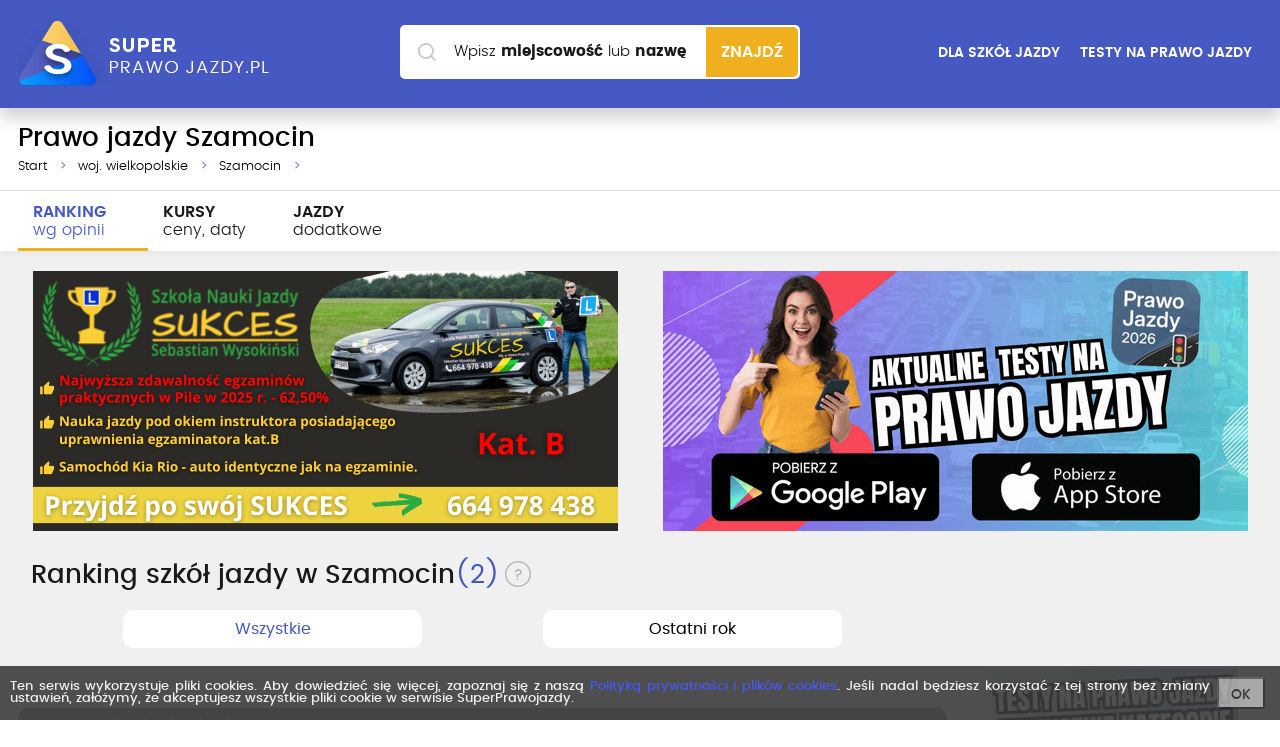

--- FILE ---
content_type: text/html; charset=utf-8
request_url: https://www.superprawojazdy.pl/szamocin.htm
body_size: 11756
content:
<!DOCTYPE HTML><html lang="pl-PL"><head><meta charset="utf-8"/><meta name="viewport" content="width=device-width, initial-scale=1.0, user-scalable=1"><title>Prawo jazdy Szamocin  - Ranking 2 szkół jazdy</title><meta http-equiv="Content-Type" content="text/html; charset=utf-8" /><meta name="description" content="Prawo jazdy Szamocin - Ranking szkół jazdy, w którym kursanci oceniają szkoły w mieście Szamocin. Wybierz najlepszą szkołę, porównaj 2 oferty nauki jazdy" /><meta name="keywords" content="prawo jazdy Szamocin, ranking szkół jazdy, nauka jazdy Szamocin, szkoła jazdy Szamocin, kurs prawa jazdy Szamocin" /><link rel="canonical" href="https://www.superprawojazdy.pl/szamocin.htm" /><link rel="next" href="https://www.superprawojazdy.pl/2/szamocin.htm" /><link rel="icon" type="image/png" href="/images/fav.png"><meta name="robots" content="index, follow"><link rel="stylesheet" href="/css/app.min.css?u=17"><!-- Google Tag Manager --><script>(function(w,d,s,l,i){w[l]=w[l]||[];w[l].push({'gtm.start':
            new Date().getTime(),event:'gtm.js'});var f=d.getElementsByTagName(s)[0],
            j=d.createElement(s),dl=l!='dataLayer'?'&l='+l:'';j.async=true;j.src=
            'https://www.googletagmanager.com/gtm.js?id='+i+dl;f.parentNode.insertBefore(j,f);
        })(window,document,'script','dataLayer','GTM-NFZ7WZP');</script><!-- End Google Tag Manager --><script>
        (function () {
            var viia = {
                debug: false, locale: 'pl', isReady: false, ready: (function () {
                    var readyList, DOMContentLoaded, class2type = {};
                    class2type["[object Boolean]"] = "boolean";
                    class2type["[object Number]"] = "number";
                    class2type["[object String]"] = "string";
                    class2type["[object Function]"] = "function";
                    class2type["[object Array]"] = "array";
                    class2type["[object Date]"] = "date";
                    class2type["[object RegExp]"] = "regexp";
                    class2type["[object Object]"] = "object";
                    var ReadyObj = {
                        isReady: false, readyWait: 1, holdReady: function (hold) {
                            if (hold) {
                                ReadyObj.readyWait++
                            } else {
                                ReadyObj.ready(true)
                            }
                        }, ready: function (wait) {
                            if ((wait === true && !--ReadyObj.readyWait) || (wait !== true && !ReadyObj.isReady)) {
                                if (!document.body || !viia.isReady) {
                                    return setTimeout(ReadyObj.ready, 1)
                                }
                                ReadyObj.isReady = true;
                                if (wait !== true && --ReadyObj.readyWait > 0) {
                                    return
                                }
                                readyList.resolveWith(document, [ReadyObj])
                            }
                        }, bindReady: function () {
                            if (readyList) {
                                return
                            }
                            readyList = ReadyObj._Deferred();
                            if (document.readyState === "complete") {
                                return setTimeout(ReadyObj.ready, 1)
                            }
                            if (document.addEventListener) {
                                document.addEventListener("DOMContentLoaded", DOMContentLoaded, false);
                                window.addEventListener("load", ReadyObj.ready, false)
                            } else {
                                if (document.attachEvent) {
                                    document.attachEvent("onreadystatechange", DOMContentLoaded);
                                    window.attachEvent("onload", ReadyObj.ready);
                                    var toplevel = false;
                                    try {
                                        toplevel = window.frameElement == null
                                    } catch (e) {
                                    }
                                    if (document.documentElement.doScroll && toplevel) {
                                        doScrollCheck()
                                    }
                                }
                            }
                        }, _Deferred: function () {
                            var callbacks = [], fired, firing, cancelled, deferred = {
                                done: function () {
                                    if (!cancelled) {
                                        var args = arguments, i, length, elem, type, _fired;
                                        if (fired) {
                                            _fired = fired;
                                            fired = 0
                                        }
                                        for (i = 0, length = args.length; i < length; i++) {
                                            elem = args[i];
                                            type = ReadyObj.type(elem);
                                            if (type === "array") {
                                                deferred.done.apply(deferred, elem)
                                            } else {
                                                if (type === "function") {
                                                    callbacks.push(elem)
                                                }
                                            }
                                        }
                                        if (_fired) {
                                            deferred.resolveWith(_fired[0], _fired[1])
                                        }
                                    }
                                    return this
                                }, resolveWith: function (context, args) {
                                    if (!cancelled && !fired && !firing) {
                                        args = args || [];
                                        firing = 1;
                                        try {
                                            while (callbacks[0]) {
                                                callbacks.shift().apply(context, args)
                                            }
                                        } finally {
                                            fired = [context, args];
                                            firing = 0
                                        }
                                    }
                                    return this
                                }, resolve: function () {
                                    deferred.resolveWith(this, arguments);
                                    return this
                                }, isResolved: function () {
                                    return !!(firing || fired)
                                }, cancel: function () {
                                    cancelled = 1;
                                    callbacks = [];
                                    return this
                                }
                            };
                            return deferred
                        }, type: function (obj) {
                            return obj == null ? String(obj) : class2type[Object.prototype.toString.call(obj)] || "object"
                        }
                    };

                    function doScrollCheck() {
                        if (ReadyObj.isReady) {
                            return
                        }
                        try {
                            document.documentElement.doScroll("left")
                        } catch (e) {
                            setTimeout(doScrollCheck, 1);
                            return
                        }
                        ReadyObj.ready()
                    }

                    if (document.addEventListener) {
                        DOMContentLoaded = function () {
                            document.removeEventListener("DOMContentLoaded", DOMContentLoaded, false);
                            ReadyObj.ready()
                        }
                    } else {
                        if (document.attachEvent) {
                            DOMContentLoaded = function () {
                                if (document.readyState === "complete") {
                                    document.detachEvent("onreadystatechange", DOMContentLoaded);
                                    ReadyObj.ready()
                                }
                            }
                        }
                    }
                    function ready(fn) {
                        ReadyObj.bindReady();
                        /*var type=ReadyObj.type(fn);*/
                        readyList.done(fn)
                    }

                    return ready
                })()
            };
            if (!window.viia) {
                window.viia = viia;
            }
        })();
    </script><meta property="fb:app_id"           content="502376826463811" /><meta property="og:site_name"         content="SuperPrawoJazdy.pl - największy ranking szkół jazdy" /><meta property="og:locale"         content="pl_PL" /><meta property="og:url"           content="https://www.superprawojazdy.pl/szamocin.htm" /><meta property="og:type"          content="website" /><meta property="og:title"         content="Prawo jazdy Szamocin  - Ranking 2 szkół jazdy" /><meta property="og:description"   content="Prawo jazdy Szamocin - Ranking szkół jazdy, w którym kursanci oceniają szkoły w mieście Szamocin. Wybierz najlepszą szkołę, porównaj 2 oferty nauki jazdy" /><meta property="og:image"         content="https://www.superprawojazdy.pl/images/spj_main.jpg" /><!-- Google Analytics --><script>
        (function(i,s,o,g,r,a,m){i['GoogleAnalyticsObject']=r;i[r]=i[r]||function(){
                (i[r].q=i[r].q||[]).push(arguments)},i[r].l=1*new Date();a=s.createElement(o),
            m=s.getElementsByTagName(o)[0];a.async=1;a.src=g;m.parentNode.insertBefore(a,m)
        })(window,document,'script','https://www.google-analytics.com/analytics.js','ga');

        ga('create', 'UA-4217707-11', 'auto');
        ga('send', 'pageview');
    </script><!-- End Google Analytics --><!-- Facebook Pixel Code --><script>
        !function(f,b,e,v,n,t,s)
        {if(f.fbq)return;n=f.fbq=function(){n.callMethod?
            n.callMethod.apply(n,arguments):n.queue.push(arguments)};
            if(!f._fbq)f._fbq=n;n.push=n;n.loaded=!0;n.version='2.0';
            n.queue=[];t=b.createElement(e);t.async=!0;
            t.src=v;s=b.getElementsByTagName(e)[0];
            s.parentNode.insertBefore(t,s)}(window, document,'script',
            'https://connect.facebook.net/en_US/fbevents.js');
        fbq('init', '786672208504232');
        fbq('track', 'PageView');
    </script><noscript><img height="1" width="1" style="display:none"
                   src="https://www.facebook.com/tr?id=786672208504232&ev=PageView&noscript=1"
        /></noscript><!-- End Facebook Pixel Code --></head><body class=" "><!-- Google Tag Manager (noscript) --><noscript><iframe src="https://www.googletagmanager.com/ns.html?id=GTM-NFZ7WZP"
                  height="0" width="0" style="display:none;visibility:hidden"></iframe></noscript><!-- End Google Tag Manager (noscript) --><header class="layout-header"><div class="layout-header-top"><div class="wrapper"><a href="/" class="layout-header-top-logo"><img src="/images/logo.png" alt="Super prawo jazdy"></a><aside class="layout-header-top-aside col-md-3"><a href="/dla-szkol-jazdy" class="button button-none">DLA SZKÓŁ JAZDY</a><a href="/testy" class="button button-none hide-mobile">TESTY NA PRAWO JAZDY</a></aside><a class="mobile-toggle-search"><i class="icon-search"></i><span></span><span></span></a></div></div><div class="layout-header-search"><form class="search" action="/szukaj.htm" method="post"><label for="search" class="search-label">Wpisz <strong>miejscowość</strong><span> lub <strong>nazwę szkoły</strong></span></label><div class="search-input"><input id="search" type="text" class="search-input-text" name="search" autocomplete="off"></div><button class="search-submit" type="submit">
        Znajdź
    </button><div id="searchPrompt" class="prompt-list"></div><style type="text/css">
            #searchPrompt {position: absolute; width: 100%; top: 51px; background: #ffffff; box-shadow:0 10px 15px rgba(0,0,0,0.18); border-radius: 0px 0px 15px 15px;}
            .layout--home #searchPrompt {top: 62px;}
            .prompt-list-item {padding-left: 15px; min-height: 60px; padding-top: 15px; padding-bottom: 15px; cursor: pointer;}
            .prompt-list-item:before {content: " "; display: table;}
            .prompt-list-item:after {content: " "; display: table; clear: both;}
            .prompt-list-item-left { width: 45px; float: left; min-height: 45px; display: flex; margin-right: 15px; text-align: center; align-items: center; justify-content: center;}
            .prompt-list-item-left img {display: block;}

            .prompt-list-item:nth-of-type(even) {background-color: #f0f0f0}
            .prompt-list-item:last-child{border-radius: 0px 0px 15px 15px; background-color: transparent; border-top: 1px solid #f0f0f0}
            .prompt-list-item .prompt-list-item-name {font-size: 1.5em; font-weight: 600; color: #292929;}
            .prompt-list-item .prompt-list-item-name-grey {font-size: 0.85em; font-weight: 300; color: #a0a0a0; display: block; margin-top: 5px;}

            .prompt-list-item .prompt-list-item-url {text-align: center; font-size: 1.5em; padding-top: 10px;}
            .prompt-list-item .prompt-list-item-url a {color: #4659c2; font-weight: 600; display: block; }
        </style></form></div></header><main class="layout-main"><header class="layout-main-header layout-main-header-white fixedbreadcrump"><div class="wrapper"><h1 class="layout-main-header-title ">
            Prawo jazdy Szamocin        </h1><ol class="breadcrumbs" itemscope itemtype="https://schema.org/BreadcrumbList"><li itemprop="itemListElement" itemscope itemtype="https://schema.org/ListItem" class="hidemobile"><a href="/" itemprop="item"><span itemprop="name">Start</span><meta itemprop="position" content="1" /></a></li><li itemprop="itemListElement" itemscope itemtype="https://schema.org/ListItem" ><a href="/wielkopolskie/szkoly-jazdy.htm" itemprop="item"><span itemprop="name">woj. wielkopolskie</span><meta itemprop="position" content="2" /></a></li><li itemprop="itemListElement" itemscope itemtype="https://schema.org/ListItem" ><a href="/szamocin.htm" itemprop="item"><span itemprop="name">Szamocin</span><meta itemprop="position" content="3" /></a></li></ol></div><!-- .wrapper --></header><!-- .layout-main-header -->        <div class="layout-main-header-white layout-main-body-tabmenu"><div class="wrapper"><nav class=""><a href="/szamocin.htm" title="" class="current">RANKING <span>wg opinii</span></a><a href="/szamocin/cenniki-i-terminy.htm" title="" class="">KURSY <span>ceny, daty</span></a><a href="/szamocin/jazdy-dodatkowe.htm" title="" class="">JAZDY <span>dodatkowe</span></a></nav></div></div><div class="layout-main-body layout-main-body--columns"><div class="wrapper"><div class="layout-main-body-ads"><div class="row"><div class="col-md-6"><a href="/adv/14108/szkola-jazdy-sukces-1" title="" target="_blank" rel="nofollow"><img src="/szkola/21831/banery/b165c4b974fa554d0c74b8c80adfa3ff.png?u=1769210418" alt="" width="" style="display: block; margin: 0 auto; margin-bottom: 10px; " /></a></div><div class="col-md-6"><div class="appb"><a href="/testy" title="aplikacja do nauki prawo jazdy"><img src="/images/app_260.jpg?u=24" class="app260" alt="aplikacja do nauki prawo jazdy" /><img src="/images/app_560.jpg?u=24" class="app560" alt="aplikacja do nauki prawo jazdy" /></a></div></div></div></div><div class="row"><div class="col-sm-8"><h2 class="layout-main-body-title" style="margin-bottom:20px;">
                        Ranking szkół jazdy w Szamocin<span>(2)</span><a href="/dzialenie-rankingu.html" data-ranking-working><i class="icon-question icon--circle"></i></a></h2></div></div><div class="row"><div class="col-xs-4 col-xs-offset-2 col-md-3 col-md-offset-1 "><a href="/szamocin.htm" class="active periodbutton">Wszystkie</a></div><div class="col-xs-4 col-md-3 col-md-offset-1"><a href="/szamocin.htm?period=y" class=" periodbutton">Ostatni rok</a></div></div><div class="row"><article class="layout-main-body-article col-md-9"><div class="term-list" id="term_list"></div><div class="company-list"><div class="company-list-item"  itemscope itemtype="https://schema.org/LocalBusiness"  ><div class="company-list-item-review"><a href="#" title="" class="action-reviews company-list-item-review-bar "><span class="company-list-item-score" itemprop="aggregateRating" itemscope itemtype="https://schema.org/AggregateRating"><meta itemprop="ratingValue" content="9"><meta itemprop="bestRating" content="10"/><meta itemprop="worstRating" content="1"/><meta itemprop="reviewCount" content="7" /><span class="info">
			                                                7&nbsp;opinii            
                        
                </span><span class="score score-span"><span style="width: 100%" ></span></span></span><i class="icon-angle-down"></i></a><div class="company-reviews"><div class="company-reviews-item"><div class="company-reviews-item-score"><span class="badge badge--success">bardzo dobry</span><div class="score score--10 score--small"></div><span class="info">
            (ocena z dnia 10.08.2016)
        </span></div><div class="company-reviews-item-text">
                            Polecam goraco tego instruktora, wspanialy czlowiek, ktory wszystko tlumaczy nawet po kilka razy jak jest taka potrzeba, umie rowniez wysluchac i podniesc na duchu jesli cos pojdzie nie tak... Polecam!                    </div></div><div class="company-reviews-item"><div class="company-reviews-item-score"><span class="badge badge--success">bardzo dobry</span><div class="score score--10 score--small"></div><span class="info">
            (ocena z dnia 14.06.2016)
        </span></div><div class="company-reviews-item-text">
                            Świetny instruktor, wszystko dokładnie wytłumaczy, bardzo dobre podejście do kursantów, polecam! :)                     </div><div class="company-reviews-item-info">
                Egzamin na prawo jazdy zdany <strong>za 2  razem</strong></div></div><div class="company-reviews-item"><div class="company-reviews-item-score"><span class="badge badge--success">bardzo dobry</span><div class="score score--10 score--small"></div><span class="info">
            (ocena z dnia 14.06.2016)
        </span></div><div class="company-reviews-item-text">
                            trudno o lepszego instruktora, na luzie wszystko wytłumaczy, ale też przyciśnie kiedy trzeba, konkretny, nie owija w bawełnę, sprosta nawet najtrudniejszym kursantom :)                     </div><div class="company-reviews-item-info">
                Egzamin na prawo jazdy zdany <strong>za 1  razem</strong></div></div><div class="company-reviews-item"><div class="company-reviews-item-score"><span class="badge badge--success">bardzo dobry</span><div class="score score--10 score--small"></div><span class="info">
            (ocena z dnia 17.03.2016)
        </span></div><div class="company-reviews-item-text">
                            Polecam gorąco p.Wojtka! Świetny instruktor!                    </div><div class="company-reviews-item-info">
                Egzamin na prawo jazdy zdany <strong>za 1  razem</strong></div></div><div class="company-reviews-item"><div class="company-reviews-item-score"><span class="badge badge--success">bardzo dobry</span><div class="score score--10 score--small"></div><span class="info">
            (ocena z dnia 04.05.2014)
        </span></div><div class="company-reviews-item-text">
                            swietny instruktor, bardzo milo wspominam kurs, p. Wojtek nauczyl mnie jezdzic, a nie bylam latwa kursantka. Kurs zdawalam 10 lat temu.                    </div><div class="company-reviews-item-info">
                Egzamin na prawo jazdy zdany <strong>za 2  razem</strong></div></div><div class="company-reviews-action"><a href="/wysocki-wojciech-osrodek-szkolenia-kierowcow,5887.htm" class="button button-primary button--upper button--shadow">Więcej<i class="icon-arrow-right"></i></a></div></div><!-- .company-reviews -->        </div><div class="company-list-item-left"><div class="company-list-item-number">
                1            </div><a href="/wysocki-wojciech-osrodek-szkolenia-kierowcow,5887.htm" title="Szczegóły: Wysocki Wojciech. Ośrodek szkolenia kierowców"  class="company-list-item-img" itemprop="logo image"><img src="/images/braklogo.gif" style="float: left; width: 125px; height: 125px;" class="itemlogo" /></a></div><div class="company-list-item-body "><h3 class="company-list-item-title"><a href="/wysocki-wojciech-osrodek-szkolenia-kierowcow,5887.htm" title="Wysocki Wojciech. Ośrodek szkolenia kierowców" itemprop="url"><span itemprop="name">Wysocki Wojciech. Ośrodek szkolenia kierowców</span></a></h3><address class="company-list-item-address" itemprop="address" itemscope itemtype="https://schema.org/PostalAddress"><p><span itemprop="streetAddress">ul. Polna 4</span>                    <span itemprop="postalCode">64-820</span> <span itemprop="addressLocality">Szamocin</span></p><meta itemprop="addressRegion" content="wielkopolskie" /></address><meta itemprop="telephone" content="889 764 634" /><meta itemprop="priceRange" content="0" /></div><div class="company-list-item-terms"><div class="company-list-item-terms-date"><a href="/wysocki-wojciech-osrodek-szkolenia-kierowcow,5887/cennik-i-terminy.htm" class="button button-primary button--shadow button--submit2 button--upper button-register">Ceny i terminy</a>
                
                                    Najbliższy kurs:
                    <p class="text-blue">Codziennie</p></div><p class="text-bold">Szkolimy w kategoriach:                            </p></div></div><div class="company-list-item"  itemscope itemtype="https://schema.org/LocalBusiness"  ><div class="company-list-item-review"><a href="#" title="" class="action-reviews company-list-item-review-bar "><span class="company-list-item-score" itemprop="aggregateRating" itemscope itemtype="https://schema.org/AggregateRating"><meta itemprop="ratingValue" content="9"><meta itemprop="bestRating" content="10"/><meta itemprop="worstRating" content="1"/><meta itemprop="reviewCount" content="5" /><span class="info">
			                                                5&nbsp;opinii            
                        
                </span><span class="score score-span"><span style="width: 88%" ></span></span></span><i class="icon-angle-down"></i></a><div class="company-reviews"><div class="company-reviews-item"><div class="company-reviews-item-score"><span class="badge badge--success">bardzo dobry</span><div class="score score--10 score--small"></div><span class="info">
            (ocena z dnia 15.09.2016)
        </span></div><div class="company-reviews-item-text">
                            Polecam. Tlumacza dokladnie i jazdy sa w milej atmosferze. Zawsze o umowionej porze. Zaldalem za pierwszym razem. !!                    </div><div class="company-reviews-item-info">
                Egzamin na prawo jazdy zdany <strong>za 1  razem</strong></div></div><div class="company-reviews-item"><div class="company-reviews-item-score"><span class="badge badge--success">bardzo dobry</span><div class="score score--10 score--small"></div><span class="info">
            (ocena z dnia 30.11.2014)
        </span></div><div class="company-reviews-item-text">
                            Miła atmosfera oraz profesjonalne podejście do tematu. Szkoła godna polecenia.                    </div><div class="company-reviews-item-info">
                Egzamin na prawo jazdy zdany <strong>za 2  razem</strong></div></div><div class="company-reviews-item"><div class="company-reviews-item-score"><span class="badge badge--success">dobry</span><div class="score score--8 score--small"></div><span class="info">
            (ocena z dnia 10.11.2014)
        </span></div><div class="company-reviews-item-text">
                            Rzetelny instruktor- dokładny bardzo spokojny -zdałam za drugim razem polecam 
Agata                    </div><div class="company-reviews-item-info">
                Egzamin na prawo jazdy zdany <strong>za 2  razem</strong></div></div><div class="company-reviews-item"><div class="company-reviews-item-score"><span class="badge badge--success">bardzo dobry</span><div class="score score--10 score--small"></div><span class="info">
            (ocena z dnia 16.02.2013)
        </span></div><div class="company-reviews-item-text">
                            ja też zdałem za pierwszym razem,cieszę się bardzo i dziękuję !!!                    </div></div><div class="company-reviews-item"><div class="company-reviews-item-score"><span class="badge badge--default">neutralny</span><div class="score score--6 score--small"></div><span class="info">
            (ocena z dnia 14.02.2013)
        </span></div><div class="company-reviews-item-text">
                            Zdałem u nich za pierwszym razem, dobrze tłumaczą.Polecam                    </div></div><div class="company-reviews-action"><a href="/osk-plus,10115.htm" class="button button-primary button--upper button--shadow">Więcej<i class="icon-arrow-right"></i></a></div></div><!-- .company-reviews -->        </div><div class="company-list-item-left"><div class="company-list-item-number">
                2            </div><a href="/osk-plus,10115.htm" title="Szczegóły: OSK &quot;PLUS&#039; "  class="company-list-item-img" itemprop="logo image"><img src="/szkola/10115/logo/logo.jpg" alt="OSK &quot;PLUS&#039; "></a></div><div class="company-list-item-body "><h3 class="company-list-item-title"><a href="/osk-plus,10115.htm" title="OSK &quot;PLUS&#039; " itemprop="url"><span itemprop="name">OSK &quot;PLUS&#039; </span></a></h3><address class="company-list-item-address" itemprop="address" itemscope itemtype="https://schema.org/PostalAddress"><p><span itemprop="streetAddress">ul. Ogrodowa 18</span>                    <span itemprop="postalCode">64-820</span> <span itemprop="addressLocality">Szamocin</span></p><meta itemprop="addressRegion" content="wielkopolskie" /></address><meta itemprop="telephone" content="794349542" /><meta itemprop="priceRange" content="0" /></div><div class="company-list-item-terms"><div class="company-list-item-terms-date"><a href="/osk-plus,10115/cennik-i-terminy.htm" class="button button-primary button--shadow button--submit2 button--upper button-register">Ceny i terminy</a>
                
                                    Najbliższy kurs:
                    <p class="text-blue">Codziennie</p></div><p class="text-bold">Szkolimy w kategoriach:                            </p></div></div></div><!-- .company-list --><div class="citi-description-box row"><div class="citi-description-box-intro col-12"><h2>Jak przygotować się do zdania kursu na prawo jazdy w mieście Szamocin?</h2><br><p>Okres w którym podejmujemy myśl o tym, że chcemy zdać prawko jest nierzadko bardzo istotnym punktem w naszym życiu. Dzierżenie pozwolenia na kierowanie pojazdem silnikowym daje wolność. Jeśli pragniesz zaliczyć <strong>kurs na prawo jazdy w mieście Szamocin to zacznij od wyrobienia PKK</strong>. Wyrobisz go w wydziale komunikacji właściwym według Twojego obecnego miejsca zamieszkania. Później musisz znaleźć OSK, gdzie <strong>odbędziesz naukę prawa jazdy w mieście Szamocin</strong>. Do odbycia kursu na prawko trzeba zaliczyć badanie lekarskie. Numer do lekarza dostaniesz od OSK, gdyż często współpracują ciągle z pojedynczą osobą. Żeby bardzo
dobrze przygotować się do zrobienia egzaminu na prawo jazdy trzeba nauczyć się wiedzy teoretycznej. Egzamin
z teorii jest obligatoryjną częścią nauki. Przydatne w tym celu będą <a href="/testy">testy na prawo jazdy online</a>, które pomogą Ci w zapoznaniu się z oficjalną bazą pytań na prawko.</p>        </div></div></article><!-- .layout-main-body-article --><aside class="layout-main-body-aside col-md-3"><div class="layout-main-body-aside-ads visible-large "><div class="advbox"><div class="loader" style="display: block"><div class="loader-spinner"></div></div><input type="hidden" id="adv_id_place" name="adv[id_place]" value="2" /><input type="hidden" id="adv_id_city" name="adv[id_city]" value="692" /><input type="hidden" id="adv_count" name="adv[count]" value="3" /></div></div><section class="company-comments"><h4 class="company-comments-title">
    Zaufane Opinie
</h4><ul class="company-comments-list"><li class="company-comments-item"><div class="company-comments-item-text"><div class="company-comments-item-text-title"><a href="/henryk-pichlinski-osk-heniu,22610.htm" title="opinie o szkole jazdy Henryk Pichliński OSK Heniu">Henryk Pichliński OSK Heniu</a></div><p>
                                Dawno nie spotkałam tak sympatycznego człowieka jakim jest Pan Heniu. Bardzo przyjemna atmosfera, dobre podejście. 
Pan Heniu umiał mnie podbudować az wreszcie zaczełam wierzyć w siebie po tym...
            </p></div><div class="company-comments-item-person"><div class="company-comments-item-person-img"><img src="https://graph.facebook.com/1585729775953100/picture?type=normal&width=100&height=100" alt="Julia Czołnik"></div><div class="company-comments-item-person-name"><strong>Julia Czołnik</strong></div><div class="company-comments-item-person-date">
                opinia z dnia 23.01.2026            </div></div></li><li class="company-comments-item"><div class="company-comments-item-text"><div class="company-comments-item-text-title"><a href="/osk-szubi-lukasz-szudobaj,21806.htm" title="opinie o szkole jazdy OSK SZUBI ŁUKASZ SZUDOBAJ ">OSK SZUBI ŁUKASZ SZUDOBAJ </a></div><p>
                                Najlepsza szkoła, zdane za pierwszym ...
            </p></div><div class="company-comments-item-person"><div class="company-comments-item-person-img"><img src="https://graph.facebook.com/2145564206195518/picture?type=normal&width=100&height=100" alt="Paulina Sawicka"></div><div class="company-comments-item-person-name"><strong>Paulina Sawicka</strong></div><div class="company-comments-item-person-date">
                opinia z dnia 22.01.2026            </div></div></li><li class="company-comments-item"><div class="company-comments-item-text"><div class="company-comments-item-text-title"><a href="/przyjazna-szkola-jazdy-szymon-jonczak,8945.htm" title="opinie o szkole jazdy PRZYJAZNA SZKOŁA JAZDY SZYMON JONCZAK">PRZYJAZNA SZKOŁA JAZDY SZYMON JONCZAK</a></div><p>
                                Polecam szkołę Szymona po prostu, sami się przekonacie zapisując się na naukę jazdy do PRZYJAZNEJ szkoły jazdy.  :))jeszcze raz polecam ...
            </p></div><div class="company-comments-item-person"><div class="company-comments-item-person-img"><img src="https://graph.facebook.com/1955386252042127/picture?type=normal&width=100&height=100" alt="Sebastian Januszewski"></div><div class="company-comments-item-person-name"><strong>Sebastian Januszewski</strong></div><div class="company-comments-item-person-date">
                opinia z dnia 22.01.2026            </div></div></li><li class="company-comments-item"><div class="company-comments-item-text"><div class="company-comments-item-text-title"><a href="/osk-extraszkolenia,10565.htm" title="opinie o szkole jazdy OSK EXTRASZKOLENIA">OSK EXTRASZKOLENIA</a></div><p>
                                Super szkoła bardzo polecam najlepsi instruktorzy;))...
            </p></div><div class="company-comments-item-person"><div class="company-comments-item-person-img"><img src="https://graph.facebook.com/1677029103285351/picture?type=normal&width=100&height=100" alt="Szymon Kępczyński"></div><div class="company-comments-item-person-name"><strong>Szymon Kępczyński</strong></div><div class="company-comments-item-person-date">
                opinia z dnia 22.01.2026            </div></div></li><li class="company-comments-item"><div class="company-comments-item-text"><div class="company-comments-item-text-title"><a href="/osk-lekcja-jazdy,9588.htm" title="opinie o szkole jazdy OSK LEKCJA JAZDY">OSK LEKCJA JAZDY</a></div><p>
                                Kurs doszkalający z prawa jazdy był na bardzo wysokim poziomie. Panowała miła i bezstresowa atmosfera, co bardzo pomagało w nauce. Instruktor wykazał się pełnym profesjonalizmem,...
            </p></div><div class="company-comments-item-person"><div class="company-comments-item-person-img"><img src="https://graph.facebook.com/1187380020267208/picture?type=normal&width=100&height=100" alt="Janek Maciejewski"></div><div class="company-comments-item-person-name"><strong>Janek Maciejewski</strong></div><div class="company-comments-item-person-date">
                opinia z dnia 22.01.2026            </div></div></li></ul></section><nav class="nav-stats nav-stats--secondary nav-stats--full"><h5 class="nav-stats-title ">
    Miasta
</h5><ul><li class=""><a title="prawo jazdy Poznań" href="/poznan.htm"><span>Poznań</span><span class="badge">131</span></a></li><li class=""><a title="prawo jazdy Kalisz" href="/kalisz.htm"><span>Kalisz</span><span class="badge">66</span></a></li><li class=""><a title="prawo jazdy Piła" href="/pila.htm"><span>Piła</span><span class="badge">44</span></a></li><li class=""><a title="prawo jazdy Konin" href="/konin.htm"><span>Konin</span><span class="badge">40</span></a></li><li class=""><a title="prawo jazdy Leszno" href="/leszno.htm"><span>Leszno</span><span class="badge">37</span></a></li><li class=""><a title="prawo jazdy Ostrów Wielkopolski" href="/ostrow-wielkopolski.htm"><span>Ostrów Wielkopolski</span><span class="badge">34</span></a></li><li class=""><a title="prawo jazdy Gniezno" href="/gniezno.htm"><span>Gniezno</span><span class="badge">28</span></a></li><li class=""><a title="prawo jazdy Września" href="/wrzesnia.htm"><span>Września</span><span class="badge">24</span></a></li><li class=""><a title="prawo jazdy Jarocin" href="/jarocin.htm"><span>Jarocin</span><span class="badge">15</span></a></li><li class=""><a title="prawo jazdy Turek" href="/turek.htm"><span>Turek</span><span class="badge">14</span></a></li><li class="pagination-item--disabled"><a title="prawo jazdy Nowy Tomyśl" href="/nowy-tomysl.htm"><span>Nowy Tomyśl</span><span class="badge">12</span></a></li><li class="pagination-item--disabled"><a title="prawo jazdy Wolsztyn" href="/wolsztyn.htm"><span>Wolsztyn</span><span class="badge">12</span></a></li><li class="pagination-item--disabled"><a title="prawo jazdy Oborniki" href="/oborniki.htm"><span>Oborniki</span><span class="badge">11</span></a></li><li class="pagination-item--disabled"><a title="prawo jazdy Pleszew" href="/pleszew.htm"><span>Pleszew</span><span class="badge">10</span></a></li><li class="pagination-item--disabled"><a title="prawo jazdy Śrem" href="/srem.htm"><span>Śrem</span><span class="badge">10</span></a></li><li class="pagination-item--disabled"><a title="prawo jazdy Rawicz" href="/rawicz.htm"><span>Rawicz</span><span class="badge">10</span></a></li><li class="pagination-item--disabled"><a title="prawo jazdy Ostrzeszów" href="/ostrzeszow.htm"><span>Ostrzeszów</span><span class="badge">10</span></a></li><li class="pagination-item--disabled"><a title="prawo jazdy Krotoszyn" href="/krotoszyn.htm"><span>Krotoszyn</span><span class="badge">9</span></a></li><li class="pagination-item--disabled"><a title="prawo jazdy Kościan" href="/koscian.htm"><span>Kościan</span><span class="badge">9</span></a></li><li class="pagination-item--disabled"><a title="prawo jazdy Środa Wielkopolska" href="/sroda-wielkopolska.htm"><span>Środa Wielkopolska</span><span class="badge">9</span></a></li><li class="pagination-item--disabled"><a title="prawo jazdy Czarnków" href="/czarnkow.htm"><span>Czarnków</span><span class="badge">9</span></a></li><li class="pagination-item--disabled"><a title="prawo jazdy Koło" href="/kolo.htm"><span>Koło</span><span class="badge">9</span></a></li><li class="pagination-item--disabled"><a title="prawo jazdy Swarzędz" href="/swarzedz.htm"><span>Swarzędz</span><span class="badge">8</span></a></li><li class="pagination-item--disabled"><a title="prawo jazdy Szamotuły" href="/szamotuly.htm"><span>Szamotuły</span><span class="badge">7</span></a></li><li class="pagination-item--disabled"><a title="prawo jazdy Złotów" href="/zlotow.htm"><span>Złotów</span><span class="badge">7</span></a></li><li class="pagination-item--disabled"><a title="prawo jazdy Gostyń" href="/gostyn.htm"><span>Gostyń</span><span class="badge">7</span></a></li><li class="pagination-item--disabled"><a title="prawo jazdy Wągrowiec" href="/wagrowiec.htm"><span>Wągrowiec</span><span class="badge">6</span></a></li><li class="pagination-item--disabled"><a title="prawo jazdy Śmigiel" href="/smigiel.htm"><span>Śmigiel</span><span class="badge">6</span></a></li><li class="pagination-item--disabled"><a title="prawo jazdy Mosina" href="/mosina.htm"><span>Mosina</span><span class="badge">6</span></a></li><li class="pagination-item--disabled"><a title="prawo jazdy Grodzisk Wielkopolski" href="/grodzisk-wielkopolski.htm"><span>Grodzisk Wielkopolski</span><span class="badge">5</span></a></li><li class="pagination-item--disabled"><a title="prawo jazdy Trzcianka" href="/trzcianka.htm"><span>Trzcianka</span><span class="badge">5</span></a></li><li class="pagination-item--disabled"><a title="prawo jazdy Chodzież" href="/chodziez.htm"><span>Chodzież</span><span class="badge">5</span></a></li><li class="pagination-item--disabled"><a title="prawo jazdy Kępno" href="/kepno.htm"><span>Kępno</span><span class="badge">5</span></a></li><li class="pagination-item--disabled"><a title="prawo jazdy Rokietnica" href="/rokietnica-1.htm"><span>Rokietnica</span><span class="badge">5</span></a></li><li class="pagination-item--disabled"><a title="prawo jazdy Koźmin Wielkopolski" href="/kozmin-wielkopolski.htm"><span>Koźmin Wielkopolski</span><span class="badge">5</span></a></li><li class="pagination-item--disabled"><a title="prawo jazdy Rakoniewice" href="/rakoniewice.htm"><span>Rakoniewice</span><span class="badge">4</span></a></li><li class="pagination-item--disabled"><a title="prawo jazdy Sompolno" href="/sompolno.htm"><span>Sompolno</span><span class="badge">4</span></a></li><li class="pagination-item--disabled"><a title="prawo jazdy Słupca" href="/slupca.htm"><span>Słupca</span><span class="badge">4</span></a></li><li class="pagination-item--disabled"><a title="prawo jazdy Rogoźno" href="/rogozno.htm"><span>Rogoźno</span><span class="badge">4</span></a></li><li class="pagination-item--disabled"><a title="prawo jazdy Golina" href="/golina.htm"><span>Golina</span><span class="badge">3</span></a></li><li class="pagination-item--disabled"><a title="prawo jazdy Zaniemyśl" href="/zaniemysl.htm"><span>Zaniemyśl</span><span class="badge">3</span></a></li><li class="pagination-item--disabled"><a title="prawo jazdy Odolanów" href="/odolanow.htm"><span>Odolanów</span><span class="badge">3</span></a></li><li class="pagination-item--disabled"><a title="prawo jazdy Jastrowie" href="/jastrowie.htm"><span>Jastrowie</span><span class="badge">3</span></a></li><li class="pagination-item--disabled"><a title="prawo jazdy Ryczywół" href="/ryczywol.htm"><span>Ryczywół</span><span class="badge">3</span></a></li><li class="pagination-item--disabled"><a title="prawo jazdy Grabów nad Prosną" href="/grabow-nad-prosna.htm"><span>Grabów nad Prosną</span><span class="badge">3</span></a></li><li class="pagination-item--disabled"><a title="prawo jazdy Komorniki" href="/komorniki.htm"><span>Komorniki</span><span class="badge">3</span></a></li><li class="pagination-item--disabled"><a title="prawo jazdy Luboń" href="/lubon.htm"><span>Luboń</span><span class="badge">3</span></a></li><li class="pagination-item--disabled"><a title="prawo jazdy Trzemeszno" href="/trzemeszno.htm"><span>Trzemeszno</span><span class="badge">3</span></a></li><li class="pagination-item--disabled"><a title="prawo jazdy Witkowo" href="/witkowo.htm"><span>Witkowo</span><span class="badge">3</span></a></li><li class="pagination-item--disabled"><a title="prawo jazdy Kotlin" href="/kotlin.htm"><span>Kotlin</span><span class="badge">3</span></a></li><li class="pagination-item--disabled"><a title="prawo jazdy Nekla" href="/nekla.htm"><span>Nekla</span><span class="badge">2</span></a></li><li class="pagination-item--disabled"><a title="prawo jazdy Bralin" href="/bralin.htm"><span>Bralin</span><span class="badge">2</span></a></li><li class="pagination-item--disabled"><a title="prawo jazdy Nowe Skalmierzyce" href="/nowe-skalmierzyce.htm"><span>Nowe Skalmierzyce</span><span class="badge">2</span></a></li><li class="pagination-item--disabled"><a title="prawo jazdy Szamocin" href="/szamocin.htm"><span>Szamocin</span><span class="badge">2</span></a></li><li class="pagination-item--disabled"><a title="prawo jazdy Stęszew" href="/steszew.htm"><span>Stęszew</span><span class="badge">2</span></a></li><li class="pagination-item--disabled"><a title="prawo jazdy Kleczew" href="/kleczew.htm"><span>Kleczew</span><span class="badge">2</span></a></li><li class="pagination-item--disabled"><a title="prawo jazdy Międzychód" href="/miedzychod.htm"><span>Międzychód</span><span class="badge">2</span></a></li><li class="pagination-item--disabled"><a title="prawo jazdy Zakrzewo" href="/zakrzewo.htm"><span>Zakrzewo</span><span class="badge">2</span></a></li><li class="pagination-item--disabled"><a title="prawo jazdy Strzałkowo" href="/strzalkowo.htm"><span>Strzałkowo</span><span class="badge">2</span></a></li><li class="pagination-item--disabled"><a title="prawo jazdy Sieraków" href="/sierakow.htm"><span>Sieraków</span><span class="badge">2</span></a></li><li class="pagination-item--disabled"><a title="prawo jazdy Raszków" href="/raszkow.htm"><span>Raszków</span><span class="badge">2</span></a></li><li class="pagination-item--disabled"><a title="prawo jazdy Buk" href="/buk.htm"><span>Buk</span><span class="badge">2</span></a></li><li class="pagination-item--disabled"><a title="prawo jazdy Wielichowo" href="/wielichowo.htm"><span>Wielichowo</span><span class="badge">2</span></a></li><li class="pagination-item--disabled"><a title="prawo jazdy Kościelec" href="/koscielec.htm"><span>Kościelec</span><span class="badge">2</span></a></li><li class="pagination-item--disabled"><a title="prawo jazdy Kostrzyn" href="/kostrzyn.htm"><span>Kostrzyn</span><span class="badge">2</span></a></li><li class="pagination-item--disabled"><a title="prawo jazdy Wieleń" href="/wielen.htm"><span>Wieleń</span><span class="badge">2</span></a></li><li class="pagination-item--disabled"><a title="prawo jazdy Jutrosin" href="/jutrosin.htm"><span>Jutrosin</span><span class="badge">2</span></a></li><li class="pagination-item--disabled"><a title="prawo jazdy Czempiń" href="/czempin.htm"><span>Czempiń</span><span class="badge">2</span></a></li><li class="pagination-item--disabled"><a title="prawo jazdy Lubasz" href="/lubasz.htm"><span>Lubasz</span><span class="badge">2</span></a></li><li class="pagination-item--disabled"><a title="prawo jazdy Kórnik" href="/kornik.htm"><span>Kórnik</span><span class="badge">2</span></a></li><li class="pagination-item--disabled"><a title="prawo jazdy Kłecko" href="/klecko.htm"><span>Kłecko</span><span class="badge">2</span></a></li><li class="pagination-item--disabled"><a title="prawo jazdy Miejska Górka" href="/miejska-gorka.htm"><span>Miejska Górka</span><span class="badge">2</span></a></li><li class="pagination-item--disabled"><a title="prawo jazdy Żerków" href="/zerkow.htm"><span>Żerków</span><span class="badge">2</span></a></li><li class="pagination-item--disabled"><a title="prawo jazdy Tuliszków" href="/tuliszkow.htm"><span>Tuliszków</span><span class="badge">2</span></a></li><li class="pagination-item--disabled"><a title="prawo jazdy Zbąszyń" href="/zbaszyn.htm"><span>Zbąszyń</span><span class="badge">2</span></a></li><li class="pagination-item--disabled"><a title="prawo jazdy Zagórów" href="/zagorow.htm"><span>Zagórów</span><span class="badge">2</span></a></li><li class="pagination-item--disabled"><a title="prawo jazdy Łobżenica" href="/lobzenica.htm"><span>Łobżenica</span><span class="badge">2</span></a></li><li class="pagination-item--disabled"><a title="prawo jazdy Murowana Goślina" href="/murowana-goslina.htm"><span>Murowana Goślina</span><span class="badge">2</span></a></li><li class="pagination-item--disabled"><a title="prawo jazdy Włoszakowice" href="/wloszakowice.htm"><span>Włoszakowice</span><span class="badge">2</span></a></li><li class="pagination-item--disabled"><a title="prawo jazdy Kłodawa" href="/klodawa.htm"><span>Kłodawa</span><span class="badge">2</span></a></li><li class="pagination-item--disabled"><a title="prawo jazdy Pobiedziska" href="/pobiedziska.htm"><span>Pobiedziska</span><span class="badge">2</span></a></li><li class="pagination-item--disabled"><a title="prawo jazdy Połajewo" href="/polajewo.htm"><span>Połajewo</span><span class="badge">1</span></a></li><li class="pagination-item--disabled"><a title="prawo jazdy Pniewy" href="/pniewy.htm"><span>Pniewy</span><span class="badge">1</span></a></li><li class="pagination-item--disabled"><a title="prawo jazdy Wapno" href="/wapno.htm"><span>Wapno</span><span class="badge">1</span></a></li><li class="pagination-item--disabled"><a title="prawo jazdy Wysoka" href="/wysoka.htm"><span>Wysoka</span><span class="badge">1</span></a></li><li class="pagination-item--disabled"><a title="prawo jazdy Pogorzela" href="/pogorzela.htm"><span>Pogorzela</span><span class="badge">1</span></a></li><li class="pagination-item--disabled"><a title="prawo jazdy Kaczory" href="/kaczory.htm"><span>Kaczory</span><span class="badge">1</span></a></li><li class="pagination-item--disabled"><a title="prawo jazdy Niechanowo" href="/niechanowo.htm"><span>Niechanowo</span><span class="badge">1</span></a></li><li class="pagination-item--disabled"><a title="prawo jazdy Trzcinica" href="/trzcinica.htm"><span>Trzcinica</span><span class="badge">1</span></a></li><li class="pagination-item--disabled"><a title="prawo jazdy Sulmierzyce" href="/sulmierzyce.htm"><span>Sulmierzyce</span><span class="badge">1</span></a></li><li class="pagination-item--disabled"><a title="prawo jazdy Krzyż Wielkopolski" href="/krzyz-wielkopolski.htm"><span>Krzyż Wielkopolski</span><span class="badge">1</span></a></li><li class="pagination-item--disabled"><a title="prawo jazdy Doruchów" href="/doruchow.htm"><span>Doruchów</span><span class="badge">1</span></a></li><li class="pagination-item--disabled"><a title="prawo jazdy Rychwał" href="/rychwal.htm"><span>Rychwał</span><span class="badge">1</span></a></li><li class="pagination-item--disabled"><a title="prawo jazdy Rychtal" href="/rychtal.htm"><span>Rychtal</span><span class="badge">1</span></a></li><li class="pagination-item--disabled"><a title="prawo jazdy Kobyla Góra" href="/kobyla-gora.htm"><span>Kobyla Góra</span><span class="badge">1</span></a></li><li class="pagination-item--disabled"><a title="prawo jazdy Bojanowo" href="/bojanowo.htm"><span>Bojanowo</span><span class="badge">1</span></a></li><li class="pagination-item--disabled"><a title="prawo jazdy Brodnica" href="/brodnica-1.htm"><span>Brodnica</span><span class="badge">1</span></a></li><li class="pagination-item--disabled"><a title="prawo jazdy Książ Wielkopolski" href="/ksiaz-wielkopolski.htm"><span>Książ Wielkopolski</span><span class="badge">1</span></a></li><li class="pagination-item--disabled"><a title="prawo jazdy Okonek" href="/okonek.htm"><span>Okonek</span><span class="badge">1</span></a></li><li class="pagination-item--disabled"><a title="prawo jazdy Pakosław" href="/pakoslaw.htm"><span>Pakosław</span><span class="badge">1</span></a></li><li class="pagination-item--disabled"><a title="prawo jazdy Wilczyn" href="/wilczyn.htm"><span>Wilczyn</span><span class="badge">1</span></a></li><li class="pagination-item--disabled"><a title="prawo jazdy Opalenica" href="/opalenica.htm"><span>Opalenica</span><span class="badge">1</span></a></li><li class="pagination-item--disabled"><a title="prawo jazdy Mikstat" href="/mikstat.htm"><span>Mikstat</span><span class="badge">1</span></a></li><li class="pagination-item--disabled"><a title="prawo jazdy Krzemieniewo" href="/krzemieniewo.htm"><span>Krzemieniewo</span><span class="badge">1</span></a></li><li class="pagination-item--disabled"><a title="prawo jazdy Kleszczewo" href="/kleszczewo.htm"><span>Kleszczewo</span><span class="badge">1</span></a></li><li class="pagination-item--disabled"><a title="prawo jazdy Gołuchów" href="/goluchow.htm"><span>Gołuchów</span><span class="badge">1</span></a></li><li class="pagination-item--disabled"><a title="prawo jazdy Budzyń" href="/budzyn.htm"><span>Budzyń</span><span class="badge">1</span></a></li><li class="pagination-item--disabled"><a title="prawo jazdy Puszczykowo" href="/puszczykowo.htm"><span>Puszczykowo</span><span class="badge">1</span></a></li><li class="pagination-item--disabled"><a title="prawo jazdy Święciechowa" href="/swieciechowa.htm"><span>Święciechowa</span><span class="badge">1</span></a></li><li class="pagination-item--disabled"><a title="prawo jazdy Granowo" href="/granowo.htm"><span>Granowo</span><span class="badge">1</span></a></li><li class="pagination-item--disabled"><a title="prawo jazdy Kobylin" href="/kobylin.htm"><span>Kobylin</span><span class="badge">1</span></a></li><li class="pagination-item--disabled"><a title="prawo jazdy Blizanów" href="/blizanow.htm"><span>Blizanów</span><span class="badge">1</span></a></li><li class="pagination-item--disabled"><a title="prawo jazdy Tarnówka" href="/tarnowka.htm"><span>Tarnówka</span><span class="badge">1</span></a></li><li class="pagination-item--disabled"><a title="prawo jazdy Suchy Las" href="/suchy-las.htm"><span>Suchy Las</span><span class="badge">1</span></a></li><li class="pagination-item--disabled"><a title="prawo jazdy Siedlec" href="/siedlec.htm"><span>Siedlec</span><span class="badge">1</span></a></li><li class="pagination-item--disabled"><a title="prawo jazdy Ostroróg" href="/ostrorog.htm"><span>Ostroróg</span><span class="badge">1</span></a></li><li class="pagination-item--disabled"><a title="prawo jazdy Miłosław" href="/miloslaw.htm"><span>Miłosław</span><span class="badge">1</span></a></li><li class="pagination-item--disabled"><a title="prawo jazdy Śniaty" href="/sniaty.htm"><span>Śniaty</span><span class="badge">1</span></a></li><li class="pagination-item--disabled"><a title="prawo jazdy Ujście" href="/ujscie.htm"><span>Ujście</span><span class="badge">1</span></a></li><li class="pagination-item--disabled"><a title="prawo jazdy Kazimierz Biskupi" href="/kazimierz-biskupi.htm"><span>Kazimierz Biskupi</span><span class="badge">1</span></a></li></ul><div class="nav-stats-more"><a href="/wielkopolskie/szkoly-jazdy.htm" class="button button-lite button--shadow" onclick="jQuery('.pagination-item--disabled').toggleClass('pagination-item--disabled'); jQuery(this).attr('onclick', ''); return false;">
        Zobacz wszystkie
        <i class="icon-arrow-right"></i></a></div>                    </nav><!-- .nav-stats --></aside><!-- .layout-main-body-aside --></div><!-- .row --></div><!-- .wrapper --></div><!-- .layout-main-body --></main><footer class="layout-footer"><div class="layout-footer-top"><div class="wrapper" id="scroll-district"><nav class="nav-stats"><h5 class="nav-footer-title text-center">
            Województwa
        </h5><ul><li><a href="/dolnoslaskie/szkoly-jazdy.htm" title="prawo jazdy dolnośląskie" ><span>dolnośląskie</span><span class="badge">566</span></a></li><li><a href="/kujawsko-pomorskie/szkoly-jazdy.htm" title="prawo jazdy kujawsko-pomorskie" ><span>kujawsko-pomorskie</span><span class="badge">371</span></a></li><li><a href="/lubelskie/szkoly-jazdy.htm" title="prawo jazdy lubelskie" ><span>lubelskie</span><span class="badge">305</span></a></li><li><a href="/lubuskie/szkoly-jazdy.htm" title="prawo jazdy lubuskie" ><span>lubuskie</span><span class="badge">229</span></a></li><li><a href="/lodzkie/szkoly-jazdy.htm" title="prawo jazdy łódzkie" ><span>łódzkie</span><span class="badge">449</span></a></li><li><a href="/malopolskie/szkoly-jazdy.htm" title="prawo jazdy małopolskie" ><span>małopolskie</span><span class="badge">533</span></a></li><li><a href="/mazowieckie/szkoly-jazdy.htm" title="prawo jazdy mazowieckie" ><span>mazowieckie</span><span class="badge">846</span></a></li><li><a href="/opolskie/szkoly-jazdy.htm" title="prawo jazdy opolskie" ><span>opolskie</span><span class="badge">148</span></a></li><li><a href="/podkarpackie/szkoly-jazdy.htm" title="prawo jazdy podkarpackie" ><span>podkarpackie</span><span class="badge">318</span></a></li><li><a href="/podlaskie/szkoly-jazdy.htm" title="prawo jazdy podlaskie" ><span>podlaskie</span><span class="badge">170</span></a></li><li><a href="/pomorskie/szkoly-jazdy.htm" title="prawo jazdy pomorskie" ><span>pomorskie</span><span class="badge">443</span></a></li><li><a href="/slaskie/szkoly-jazdy.htm" title="prawo jazdy śląskie" ><span>śląskie</span><span class="badge">796</span></a></li><li><a href="/swietokrzyskie/szkoly-jazdy.htm" title="prawo jazdy świętokrzyskie" ><span>świętokrzyskie</span><span class="badge">187</span></a></li><li><a href="/warminsko-mazurskie/szkoly-jazdy.htm" title="prawo jazdy warmińsko-mazurskie" ><span>warmińsko-mazurskie</span><span class="badge">256</span></a></li><li><a href="/wielkopolskie/szkoly-jazdy.htm" title="prawo jazdy wielkopolskie" ><span>wielkopolskie</span><span class="badge">778</span></a></li><li><a href="/zachodniopomorskie/szkoly-jazdy.htm" title="prawo jazdy zachodniopomorskie" ><span>zachodniopomorskie</span><span class="badge">357</span></a></li></ul></nav><!-- .nav-stats --></div><!-- .wrapper --></div><div class="layout-footer-mid"><div class="wrapper"><div class="col-sm-5 col-sm-right"></div><div class="col-sm-6"><div class="row"><div class="col-md-8"><nav class="nav-footer"><h6 class="nav-footer-title">Ostatnio dodane Szkoły</h6><ul><li><a href="/osk-drive-pass,23676.htm" title="Ośrodek szkolenia:OSK DRIVE&amp;PASS">
                OSK DRIVE&amp;PASS            </a></li><li><a href="/osk-smile-test,23675.htm" title="Ośrodek szkolenia:OSK Smile Test">
                OSK Smile Test            </a></li><li><a href="/szkola-jazdy-michal-hozer,23674.htm" title="Ośrodek szkolenia:Szkoła Jazdy Michał Hozer">
                Szkoła Jazdy Michał Hozer            </a></li><li><a href="/osk-smile-do-usuniecia,23673.htm" title="Ośrodek szkolenia:OSK Smile (do usunięcia)">
                OSK Smile (do usunięcia)            </a></li><li><a href="/osk-zygzak-1,23448.htm" title="Ośrodek szkolenia:OSK Zygzak">
                OSK Zygzak            </a></li><li><a href="/expert-osk-test,23446.htm" title="Ośrodek szkolenia:EXPERT OSK TEST">
                EXPERT OSK TEST            </a></li></ul></nav><!-- .nav-footer --><nav class="nav-footer"><ul><li><a href="/testy/pytania" class="nav-footer-title">Pytania na testy</a></li></ul></nav></div><div class="col-md-4"><nav class="nav-footer"><h6 class="nav-footer-title">Przydatne linki</h6><ul><li><a href="/kodeks-drogowy">Kodeks drogowy</a></li><li><a href="/dodaj-szkole.htm">Dodaj szkołę</a></li><li><a href="/aktualnosci.htm">Aktualności</a></li><li><a href="/kontakt.html" title="">Kontakt</a></li><li><a href="/regulamin.pdf" title="" target="_blank" rel="nofollow">Regulamin</a></li><li><a href="/polityka-prywatnosci-i-cookies" title="" target="_blank" rel="nofollow">Polityka prywatności</a></li><li><a href="/polityka-antyspamowa" title="" target="_blank" rel="nofollow">Polityka antyspamowa</a></li><li><a href="/testy" title="Testy na prawo jazdy">Testy na prawo jazdy 2026</a></li><li><a href="https://testy.superprawojazdy.pl/testy/auth?ref=spj" title="" target="_blank" rel="nofollow">Testy online</a></li></ul></nav><!-- .nav-footer --></div></div><!-- .row --></div></div><!-- .wrapper --></div><!-- .layout-footer-top --><div class="layout-footer-bottom"><div class="wrapper"><!-- .layout-footer-bottom-design --><div class="layout-footer-bottom-copy">
                ©2011-2026  superprawojazdy.pl

            </div><!-- .layout-footer-bottom-copy --></div><!-- .wrapper --></div><!-- .layout-footer-bottom --><div class="cookie-banner"><span class="cookie-message">
                    Ten serwis wykorzystuje pliki cookies.
                    Aby dowiedzieć się więcej, zapoznaj się z naszą <a href="/polityka-prywatnosci-i-cookies.pdf" target="_blank" rel="nofollow">Polityką prywatności i plików cookies</a>.
                    Jeśli nadal będziesz korzystać z tej strony bez zmiany ustawień, założymy,
                    że akceptujesz wszystkie pliki cookie w serwisie SuperPrawojazdy.
                 </span><button class="button-close" rel="/akceptacja-cookie">OK</button></div></div></footer><div id="fb-root"></div><div id="scroll-to-top"></div><script>(function(d, s, id) {
        var js, fjs = d.getElementsByTagName(s)[0];
        if (d.getElementById(id)) return;
        js = d.createElement(s); js.id = id;
        js.src = "//connect.facebook.net/pl_PL/sdk.js#xfbml=1&version=v3.0";
        fjs.parentNode.insertBefore(js, fjs);
    }(document, 'script', 'facebook-jssdk'));</script><script src="/js/app.min.js?ts=16"></script><script src="/js/jquery.validate.min.js"></script><script src="/js/formValidate.js?ts=7"></script><script type="text/javascript" src="/js/bootstrap-slider.js"></script><script type="text/javascript" src="/js/swiper.min.js"></script><link rel="stylesheet" type="text/css" media="screen" href="/css/swiper.min.css" /><script type="text/javascript">
        window._mfq = window._mfq || [];
        (function() {
            var mf = document.createElement("script");
            mf.type = "text/javascript"; mf.defer = true;
            mf.src = "//cdn.mouseflow.com/projects/6cf49bdf-a6ff-4ec9-bf3e-e933ee1c11f6.js";
            document.getElementsByTagName("head")[0].appendChild(mf);
        })();
    </script><script defer src="https://static.cloudflareinsights.com/beacon.min.js/vcd15cbe7772f49c399c6a5babf22c1241717689176015" integrity="sha512-ZpsOmlRQV6y907TI0dKBHq9Md29nnaEIPlkf84rnaERnq6zvWvPUqr2ft8M1aS28oN72PdrCzSjY4U6VaAw1EQ==" data-cf-beacon='{"version":"2024.11.0","token":"fd9768e1df5549daa77a22d90efd3fca","r":1,"server_timing":{"name":{"cfCacheStatus":true,"cfEdge":true,"cfExtPri":true,"cfL4":true,"cfOrigin":true,"cfSpeedBrain":true},"location_startswith":null}}' crossorigin="anonymous"></script>
</body></html>


--- FILE ---
content_type: text/html; charset=utf-8
request_url: https://www.superprawojazdy.pl/advBox
body_size: 244
content:
    <div class="row"><div class="col-xs-6 col-md-12"><div class="appbaside"><a href="/testy" title="testy na prawo jazdy online"><img src="/images/app_460_1.jpg?u=24" class="app460" alt="aplikacja do nauki prawo jazdy" /></a></div></div><div class="col-xs-6 col-md-12"><div class="appbaside"><a href="/testy" title="testy na prawo jazdy online"><img src="/images/app_460_2.jpg?u=01" class="app460" alt="aplikacja do nauki prawo jazdy" /></a></div></div><div class="col-xs-6 col-md-12"><div class="appbaside"><a href="/testy" title="testy na prawo jazdy online"><img src="/images/app_460_3.jpg?u=01" class="app460" alt="aplikacja do nauki prawo jazdy" /></a></div></div></div><script type="text/javascript">
    viia.ready(function () {
        if(jQuery('.advbox .click-tracking').length) {
            jQuery('.advbox .click-tracking').click(function(){
                jQuery(this).children('span').remove();
                var $content =  jQuery(this).children('a').attr('rel');
                jQuery(this).children('a').html($content);
                jQuery(this).unbind( "click" );
                var url = "/click-tracking";
                var pars = 'type='+jQuery(this).attr('data-rel')+'&school='+jQuery(this).attr('data-school')+'&agency='+jQuery(this).attr('data-agency')+'&place='+jQuery(this).attr('data-place');
                jQuery.post(url, pars, function(data){

                });
                return false;
            });
        }
    });
</script>


--- FILE ---
content_type: text/css
request_url: https://www.superprawojazdy.pl/css/app.min.css?u=17
body_size: 87765
content:
@charset "UTF-8";/*! normalize.css v4.1.1 | MIT License | github.com/necolas/normalize.css */html{font-family:sans-serif;line-height:1.15;-ms-text-size-adjust:100%;-webkit-text-size-adjust:100%}body{margin:0}article,aside,details,figcaption,figure,footer,header,main,menu,nav,section,summary{display:block}audio,canvas,progress,video{display:inline-block}audio:not([controls]){display:none;height:0}progress{vertical-align:baseline}template,[hidden]{display:none}a{background-color:transparent;-webkit-text-decoration-skip:objects}a:active,a:hover{outline-width:0}abbr[title]{border-bottom:none;text-decoration:underline;text-decoration:underline dotted}b,strong{font-weight:inherit}b,strong{font-weight:bolder}dfn{font-style:italic}h1{font-size:2em;margin:.67em 0}mark{background-color:#ff0;color:#000}small{font-size:80%}sub,sup{font-size:75%;line-height:0;position:relative;vertical-align:baseline}sub{bottom:-0.25em}sup{top:-0.5em}img{border-style:none}svg:not(:root){overflow:hidden}code,kbd,pre,samp{font-family:monospace,monospace;font-size:1em}figure{margin:1em 40px}hr{box-sizing:content-box;height:0;overflow:visible}button,input,optgroup,select,textarea{font:inherit;margin:0}optgroup{font-weight:bold}button,input{overflow:visible}button,select{text-transform:none}button,html [type="button"],[type="reset"],[type="submit"]{-webkit-appearance:button}button::-moz-focus-inner,[type="button"]::-moz-focus-inner,[type="reset"]::-moz-focus-inner,[type="submit"]::-moz-focus-inner{border-style:none;padding:0}button:-moz-focusring,[type="button"]:-moz-focusring,[type="reset"]:-moz-focusring,[type="submit"]:-moz-focusring{outline:1px dotted ButtonText}fieldset{border:1px solid #c0c0c0;margin:0 2px;padding:.35em .625em .75em}legend{box-sizing:border-box;color:inherit;display:table;max-width:100%;padding:0;white-space:normal}textarea{overflow:auto}[type="checkbox"],[type="radio"]{box-sizing:border-box;padding:0}[type="number"]::-webkit-inner-spin-button,[type="number"]::-webkit-outer-spin-button{height:auto}[type="search"]{-webkit-appearance:textfield;outline-offset:-2px}[type="search"]::-webkit-search-cancel-button,[type="search"]::-webkit-search-decoration{-webkit-appearance:none}::-webkit-input-placeholder{color:inherit;opacity:.54}::-webkit-file-upload-button{-webkit-appearance:button;font:inherit}.debug-color{position:fixed;content:'?';top:0;right:0;z-index:10000;opacity:.85;background-color:black;color:#fff;padding:.25em .5em;font-size:9px;font-family:sans-serif;font-weight:bold;text-transform:lowercase}.debug-color:before{content:'DESKTOP';text-transform:uppercase}@media (min-width:1920px){.debug-color{background-color:red}.debug-color:before{content:'MAX'}}@media (max-width:1259px){.debug-color{background-color:orange}.debug-color:before{content:'TABLET - LARGE - lg'}}@media (max-width:1023px){.debug-color{background-color:dodgerblue}.debug-color:before{content:'TABLET - MEDIUM - md'}}@media (max-width:767px){.debug-color{background-color:blue}.debug-color:before{content:'TABLET - SMALL - sm'}}@media (max-width:479px){.debug-color{background-color:green}.debug-color:before{content:'MOBILE - xs'}}.font-standard{font-family:Helvetica,Arial,sans-serif}.font-default,.font-light,.font-medium,.font-semibold,.font-bold{font-family:"Poppins",Helvetica,Arial,sans-serif}.font-light{font-weight:300}.font-medium{font-weight:500}.font-semibold{font-weight:500}.font-bold{font-weight:bold}.font-icon{font-family:'icomoon';-webkit-font-smoothing:antialiased;-moz-osx-font-smoothing:grayscale}.container-fluid{margin-right:auto;margin-left:auto;padding-left:8px;padding-right:8px}.row{margin-left:-8px;margin-right:-8px}.row:before,.row:after{content:" ";display:table}.row:after{clear:both}[class*='col-']{-moz-box-sizing:border-box;box-sizing:border-box;position:relative;min-height:1px;padding-left:8px;padding-right:8px}.col-xs-1, .col-xs-2, .col-xs-3, .col-xs-4, .col-xs-5, .col-xs-6, .col-xs-7, .col-xs-8, .col-xs-9, .col-xs-10, .col-xs-11, .col-xs-12{float:left}.col-xs-12{width:100%}.col-xs-11{width:91.66666667%}.col-xs-10{width:83.33333333%}.col-xs-9{width:75%}.col-xs-8{width:66.66666667%}.col-xs-7{width:58.33333333%}.col-xs-6{width:50%}.col-xs-5{width:41.66666667%}.col-xs-4{width:33.33333333%}.col-xs-3{width:25%}.col-xs-2{width:16.66666667%}.col-xs-1{width:8.33333333%}.col-xs-pull-12{right:100%}.col-xs-pull-11{right:91.66666667%}.col-xs-pull-10{right:83.33333333%}.col-xs-pull-9{right:75%}.col-xs-pull-8{right:66.66666667%}.col-xs-pull-7{right:58.33333333%}.col-xs-pull-6{right:50%}.col-xs-pull-5{right:41.66666667%}.col-xs-pull-4{right:33.33333333%}.col-xs-pull-3{right:25%}.col-xs-pull-2{right:16.66666667%}.col-xs-pull-1{right:8.33333333%}.col-xs-pull-0{right:auto}.col-xs-push-12{left:100%}.col-xs-push-11{left:91.66666667%}.col-xs-push-10{left:83.33333333%}.col-xs-push-9{left:75%}.col-xs-push-8{left:66.66666667%}.col-xs-push-7{left:58.33333333%}.col-xs-push-6{left:50%}.col-xs-push-5{left:41.66666667%}.col-xs-push-4{left:33.33333333%}.col-xs-push-3{left:25%}.col-xs-push-2{left:16.66666667%}.col-xs-push-1{left:8.33333333%}.col-xs-push-0{left:auto}.col-xs-offset-12{margin-left:100%}.col-xs-offset-11{margin-left:91.66666667%}.col-xs-offset-10{margin-left:83.33333333%}.col-xs-offset-9{margin-left:75%}.col-xs-offset-8{margin-left:66.66666667%}.col-xs-offset-7{margin-left:58.33333333%}.col-xs-offset-6{margin-left:50%}.col-xs-offset-5{margin-left:41.66666667%}.col-xs-offset-4{margin-left:33.33333333%}.col-xs-offset-3{margin-left:25%}.col-xs-offset-2{margin-left:16.66666667%}.col-xs-offset-1{margin-left:8.33333333%}.col-xs-offset-0{margin-left:0}.col-xs-right{float:right}@media (min-width:768px){.col-sm-1, .col-sm-2, .col-sm-3, .col-sm-4, .col-sm-5, .col-sm-6, .col-sm-7, .col-sm-8, .col-sm-9, .col-sm-10, .col-sm-11, .col-sm-12{float:left}.col-sm-12{width:100%}.col-sm-11{width:91.66666667%}.col-sm-10{width:83.33333333%}.col-sm-9{width:75%}.col-sm-8{width:66.66666667%}.col-sm-7{width:58.33333333%}.col-sm-6{width:50%}.col-sm-5{width:41.66666667%}.col-sm-4{width:33.33333333%}.col-sm-3{width:25%}.col-sm-2{width:16.66666667%}.col-sm-1{width:8.33333333%}.col-sm-pull-12{right:100%}.col-sm-pull-11{right:91.66666667%}.col-sm-pull-10{right:83.33333333%}.col-sm-pull-9{right:75%}.col-sm-pull-8{right:66.66666667%}.col-sm-pull-7{right:58.33333333%}.col-sm-pull-6{right:50%}.col-sm-pull-5{right:41.66666667%}.col-sm-pull-4{right:33.33333333%}.col-sm-pull-3{right:25%}.col-sm-pull-2{right:16.66666667%}.col-sm-pull-1{right:8.33333333%}.col-sm-pull-0{right:auto}.col-sm-push-12{left:100%}.col-sm-push-11{left:91.66666667%}.col-sm-push-10{left:83.33333333%}.col-sm-push-9{left:75%}.col-sm-push-8{left:66.66666667%}.col-sm-push-7{left:58.33333333%}.col-sm-push-6{left:50%}.col-sm-push-5{left:41.66666667%}.col-sm-push-4{left:33.33333333%}.col-sm-push-3{left:25%}.col-sm-push-2{left:16.66666667%}.col-sm-push-1{left:8.33333333%}.col-sm-push-0{left:auto}.col-sm-offset-12{margin-left:100%}.col-sm-offset-11{margin-left:91.66666667%}.col-sm-offset-10{margin-left:83.33333333%}.col-sm-offset-9{margin-left:75%}.col-sm-offset-8{margin-left:66.66666667%}.col-sm-offset-7{margin-left:58.33333333%}.col-sm-offset-6{margin-left:50%}.col-sm-offset-5{margin-left:41.66666667%}.col-sm-offset-4{margin-left:33.33333333%}.col-sm-offset-3{margin-left:25%}.col-sm-offset-2{margin-left:16.66666667%}.col-sm-offset-1{margin-left:8.33333333%}.col-sm-offset-0{margin-left:0}.col-sm-right{float:right}}@media (min-width:992px){.col-xm-1, .col-xm-2, .col-xm-3, .col-xm-4, .col-xm-5, .col-xm-6, .col-xm-7, .col-xm-8, .col-xm-9, .col-xm-10, .col-xm-11, .col-xm-12{float:left}.col-xm-12{width:100%}.col-xm-11{width:91.66666667%}.col-xm-10{width:83.33333333%}.col-xm-9{width:75%}.col-xm-8{width:66.66666667%}.col-xm-7{width:58.33333333%}.col-xm-6{width:50%}.col-xm-5{width:41.66666667%}.col-xm-4{width:33.33333333%}.col-xm-3{width:25%}.col-xm-2{width:16.66666667%}.col-xm-1{width:8.33333333%}.col-xm-pull-12{right:100%}.col-xm-pull-11{right:91.66666667%}.col-xm-pull-10{right:83.33333333%}.col-xm-pull-9{right:75%}.col-xm-pull-8{right:66.66666667%}.col-xm-pull-7{right:58.33333333%}.col-xm-pull-6{right:50%}.col-xm-pull-5{right:41.66666667%}.col-xm-pull-4{right:33.33333333%}.col-xm-pull-3{right:25%}.col-xm-pull-2{right:16.66666667%}.col-xm-pull-1{right:8.33333333%}.col-xm-pull-0{right:auto}.col-xm-push-12{left:100%}.col-xm-push-11{left:91.66666667%}.col-xm-push-10{left:83.33333333%}.col-xm-push-9{left:75%}.col-xm-push-8{left:66.66666667%}.col-xm-push-7{left:58.33333333%}.col-xm-push-6{left:50%}.col-xm-push-5{left:41.66666667%}.col-xm-push-4{left:33.33333333%}.col-xm-push-3{left:25%}.col-xm-push-2{left:16.66666667%}.col-xm-push-1{left:8.33333333%}.col-xm-push-0{left:auto}.col-xm-offset-12{margin-left:100%}.col-xm-offset-11{margin-left:91.66666667%}.col-xm-offset-10{margin-left:83.33333333%}.col-xm-offset-9{margin-left:75%}.col-xm-offset-8{margin-left:66.66666667%}.col-xm-offset-7{margin-left:58.33333333%}.col-xm-offset-6{margin-left:50%}.col-xm-offset-5{margin-left:41.66666667%}.col-xm-offset-4{margin-left:33.33333333%}.col-xm-offset-3{margin-left:25%}.col-xm-offset-2{margin-left:16.66666667%}.col-xm-offset-1{margin-left:8.33333333%}.col-xm-offset-0{margin-left:0}.col-xm-right{float:right}}@media (min-width:1024px){.col-md-1, .col-md-2, .col-md-3, .col-md-4, .col-md-5, .col-md-6, .col-md-7, .col-md-8, .col-md-9, .col-md-10, .col-md-11, .col-md-12{float:left}.col-md-12{width:100%}.col-md-11{width:91.66666667%}.col-md-10{width:83.33333333%}.col-md-9{width:75%}.col-md-8{width:66.66666667%}.col-md-7{width:58.33333333%}.col-md-6{width:50%}.col-md-5{width:41.66666667%}.col-md-4{width:33.33333333%}.col-md-3{width:25%}.col-md-2{width:16.66666667%}.col-md-1{width:8.33333333%}.col-md-pull-12{right:100%}.col-md-pull-11{right:91.66666667%}.col-md-pull-10{right:83.33333333%}.col-md-pull-9{right:75%}.col-md-pull-8{right:66.66666667%}.col-md-pull-7{right:58.33333333%}.col-md-pull-6{right:50%}.col-md-pull-5{right:41.66666667%}.col-md-pull-4{right:33.33333333%}.col-md-pull-3{right:25%}.col-md-pull-2{right:16.66666667%}.col-md-pull-1{right:8.33333333%}.col-md-pull-0{right:auto}.col-md-push-12{left:100%}.col-md-push-11{left:91.66666667%}.col-md-push-10{left:83.33333333%}.col-md-push-9{left:75%}.col-md-push-8{left:66.66666667%}.col-md-push-7{left:58.33333333%}.col-md-push-6{left:50%}.col-md-push-5{left:41.66666667%}.col-md-push-4{left:33.33333333%}.col-md-push-3{left:25%}.col-md-push-2{left:16.66666667%}.col-md-push-1{left:8.33333333%}.col-md-push-0{left:auto}.col-md-offset-12{margin-left:100%}.col-md-offset-11{margin-left:91.66666667%}.col-md-offset-10{margin-left:83.33333333%}.col-md-offset-9{margin-left:75%}.col-md-offset-8{margin-left:66.66666667%}.col-md-offset-7{margin-left:58.33333333%}.col-md-offset-6{margin-left:50%}.col-md-offset-5{margin-left:41.66666667%}.col-md-offset-4{margin-left:33.33333333%}.col-md-offset-3{margin-left:25%}.col-md-offset-2{margin-left:16.66666667%}.col-md-offset-1{margin-left:8.33333333%}.col-md-offset-0{margin-left:0}.col-md-right{float:right}}@media (min-width:1260px){.col-lg-1, .col-lg-2, .col-lg-3, .col-lg-4, .col-lg-5, .col-lg-6, .col-lg-7, .col-lg-8, .col-lg-9, .col-lg-10, .col-lg-11, .col-lg-12{float:left}.col-lg-12{width:100%}.col-lg-11{width:91.66666667%}.col-lg-10{width:83.33333333%}.col-lg-9{width:75%}.col-lg-8{width:66.66666667%}.col-lg-7{width:58.33333333%}.col-lg-6{width:50%}.col-lg-5{width:41.66666667%}.col-lg-4{width:33.33333333%}.col-lg-3{width:25%}.col-lg-2{width:16.66666667%}.col-lg-1{width:8.33333333%}.col-lg-pull-12{right:100%}.col-lg-pull-11{right:91.66666667%}.col-lg-pull-10{right:83.33333333%}.col-lg-pull-9{right:75%}.col-lg-pull-8{right:66.66666667%}.col-lg-pull-7{right:58.33333333%}.col-lg-pull-6{right:50%}.col-lg-pull-5{right:41.66666667%}.col-lg-pull-4{right:33.33333333%}.col-lg-pull-3{right:25%}.col-lg-pull-2{right:16.66666667%}.col-lg-pull-1{right:8.33333333%}.col-lg-pull-0{right:auto}.col-lg-push-12{left:100%}.col-lg-push-11{left:91.66666667%}.col-lg-push-10{left:83.33333333%}.col-lg-push-9{left:75%}.col-lg-push-8{left:66.66666667%}.col-lg-push-7{left:58.33333333%}.col-lg-push-6{left:50%}.col-lg-push-5{left:41.66666667%}.col-lg-push-4{left:33.33333333%}.col-lg-push-3{left:25%}.col-lg-push-2{left:16.66666667%}.col-lg-push-1{left:8.33333333%}.col-lg-push-0{left:auto}.col-lg-offset-12{margin-left:100%}.col-lg-offset-11{margin-left:91.66666667%}.col-lg-offset-10{margin-left:83.33333333%}.col-lg-offset-9{margin-left:75%}.col-lg-offset-8{margin-left:66.66666667%}.col-lg-offset-7{margin-left:58.33333333%}.col-lg-offset-6{margin-left:50%}.col-lg-offset-5{margin-left:41.66666667%}.col-lg-offset-4{margin-left:33.33333333%}.col-lg-offset-3{margin-left:25%}.col-lg-offset-2{margin-left:16.66666667%}.col-lg-offset-1{margin-left:8.33333333%}.col-lg-offset-0{margin-left:0}.col-lg-right{float:right}}.wrapper{margin:0 auto;width:1260px;padding:0 8px;position:relative}.wrapper:before,.wrapper:after{content:" ";display:table}.wrapper:after{clear:both}@media (max-width:1260px){.wrapper{width:100%}}.wrapper-full{height:100%;width:100%;position:relative;overflow:hidden}.wrapper-max{height:100%;margin:0 auto;padding:0;position:relative;width:1920px}@media (max-width:1920px){.wrapper-max{width:100%}}.clear:before,.clear:after{content:" ";display:table}.clear:after{clear:both}.hidden{display:none}@media (min-width:1024px){.visible-small{display:none !important}.visible-medium{display:none !important}.hidden-large{display:none !important}}@media (min-width:768px) and (max-width:1023px){.visible-small{display:none !important}.visible-large{display:none !important}.hidden-medium{display:none !important}}@media (max-width:1023px){.visible-medium{display:none !important}.visible-large{display:none !important}.hidden-small{display:none !important}}.color-default{color:#191919}.color-primary{color:#f0af1f}.color-secondary{color:#4659c2}.color-success{color:#46c269}.color-danger{color:#ed061f}.color-level-0{color:#000}.color-level-1{color:#34373d}.color-level-2{color:#5f6373}.color-level-3{color:#a3aab8}.color-level-4{color:#f4a000}.color-level-5{color:#f9c95f}.bg-color-level-0{background-color:#000}.bg-color-level-1{background-color:#34373d}.bg-color-level-2{background-color:#5f6373}.bg-color-level-3{background-color:#a3aab8}.bg-color-level-4{background-color:#f4a000}.bg-color-level-5{background-color:#f9c95f}.bg-color-primary{color:#fff;background-color:#f0af1f}.bg-color-secondary{color:#fff;background-color:#4659c2}.bg-color-success{color:#fff;background-color:#46c269}.text-upper{text-transform:uppercase}.text-lower{text-transform:lowercase}.text-right{text-align:right}.text-left{text-align:left}.text-center{text-align:center}.text-justify{text-align:justify}.text-bigger{font-size:1.35em}.text-smaller{font-size:.9em}.text-dark{color:#000}.text-middle{display:table-cell}.text-middle>*{vertical-align:middle}.float-right{float:right !important}.float-left{float:left !important}.float-none{float:none !important}.symbol-chevron{border:1px solid #fff;border-bottom:0;border-right:0;text-align:center;display:inline-block;height:42px;width:42px;position:relative;vertical-align:top;transform-origin:0 0;-moz-transform:rotate(45deg);-ms-transform:rotate(45deg);-o-transform:rotate(45deg);transform:rotate(45deg);-webkit-transform:rotate(45deg)}.symbol-chevron--up{-moz-transform:rotate(45deg);-ms-transform:rotate(45deg);-o-transform:rotate(45deg);transform:rotate(45deg);-webkit-transform:rotate(45deg)}.symbol-chevron--down{-moz-transform:rotate(225deg);-ms-transform:rotate(225deg);-o-transform:rotate(225deg);transform:rotate(225deg);-webkit-transform:rotate(225deg)}.symbol-chevron--right{-moz-transform:rotate(135deg);-ms-transform:rotate(135deg);-o-transform:rotate(135deg);transform:rotate(135deg);-webkit-transform:rotate(135deg)}.symbol-chevron--left{-moz-transform:rotate(315deg);-ms-transform:rotate(315deg);-o-transform:rotate(315deg);transform:rotate(315deg);-webkit-transform:rotate(315deg)}.flex-center{display:-webkit-box;display:-moz-box;display:-ms-flexbox;display:-webkit-flex;display:flex;align-items:center;height:100%}@media (min-width:768px){.no-flex-display .flex-center{display:block;padding-top:200px;height:auto}.no-flex-display .page-home-row .flex-center{display:block;padding-top:75px;height:auto}}html{min-height:100%;height:100%;background-color:#fff;font-size:10px}body{height:auto;font-size:100%;font-family:"Poppins",Helvetica,Arial,sans-serif;color:#191919;position:relative}*{box-sizing:border-box;margin:0;padding:0}a{color:inherit;text-decoration:none}img{max-width:100%;height:auto}@keyframes fadeIn{0%{opacity:0}100%{opacity:1}}@keyframes fadeOut{0%{opacity:1}100%{opacity:0}}@keyframes clickOn{0%{transform:scale(1)}50%{transform:scale(.4)}100%{transform:scale(1)}}@keyframes clickOff{0%{transform:scale(1)}50%{transform:scale(1.4)}100%{transform:scale(1)}}@keyframes hoverOn{0%{transform:scale(1)}50%{transform:scale(.8)}100%{transform:scale(1)}}@keyframes hoverOff{0%{transform:scale(1)}50%{transform:scale(1.2)}100%{transform:scale(1)}}@keyframes fadeInDown{0%{opacity:0;-moz-transform:translateY(-30px);-ms-transform:translateY(-30px);-o-transform:translateY(-30px);transform:translateY(-30px);-webkit-transform:translateY(-30px)}100%{opacity:1;-moz-transform:translateY(0);-ms-transform:translateY(0);-o-transform:translateY(0);transform:translateY(0);-webkit-transform:translateY(0)}}@keyframes fadeInUp{from{opacity:0;-moz-transform:translateY(30px);-ms-transform:translateY(30px);-o-transform:translateY(30px);transform:translateY(30px);-webkit-transform:translateY(30px)}to{opacity:1;-moz-transform:translateY(0);-ms-transform:translateY(0);-o-transform:translateY(0);transform:translateY(0);-webkit-transform:translateY(0)}}@keyframes pulsate{0%{-moz-transform:scale(.9);-ms-transform:scale(.9);-o-transform:scale(.9);transform:scale(.9);-webkit-transform:scale(.9);opacity:0}50%{opacity:1;-moz-transform:scale(1.4);-ms-transform:scale(1.4);-o-transform:scale(1.4);transform:scale(1.4);-webkit-transform:scale(1.4)}100%{-moz-transform:scale(1.9);-ms-transform:scale(1.9);-o-transform:scale(1.9);transform:scale(1.9);-webkit-transform:scale(1.9);opacity:0}}.typo{color:#797979;font-size:1.6em;line-height:1.85}.typo:before,.typo:after{content:" ";display:table}.typo:after{clear:both}.typo h1,.typo h2,.typo h3,.typo h4,.typo h5,.typo h6,.typo-h2,.typo-h3,.typo-h4,.typo-h5,.typo-h6{color:#000;font-weight:300;line-height:1.2;margin:35px 0 .75em}.typo h1.no-margin,.typo h2.no-margin,.typo h3.no-margin,.typo h4.no-margin,.typo h5.no-margin,.typo h6.no-margin,.typo-h2.no-margin,.typo-h3.no-margin,.typo-h4.no-margin,.typo-h5.no-margin,.typo-h6.no-margin{margin:0}.typo h1:first-child,.typo h2:first-child,.typo h3:first-child,.typo h4:first-child,.typo h5:first-child,.typo h6:first-child,.typo-h2:first-child,.typo-h3:first-child,.typo-h4:first-child,.typo-h5:first-child,.typo-h6:first-child{margin-top:0}.typo h2,.typo-h2{font-size:1.88em}.typo h3,.typo-h3{font-size:1.63em}.typo h4,.typo-h4{font-size:1.13em;font-weight:600;color:#4659c2}.typo h5,.typo-h5{font-size:1.13em}.typo h6,.typo-h6{font-size:1em}.typo strong{font-weight:bold;font-size:1.05em;color:#191919}.typo p,.typo li,.typo ul,.typo ol,.typo blockquote,.typo table{margin-bottom:1em}.typo div:not([class]){overflow:hidden}.typo a:not([class]){display:inline-block;position:relative}.typo a:not([class]):before{content:'';height:1px;background-color:#191919;left:0;right:0;bottom:0;margin-bottom:-2px;position:absolute;-moz-transition:all .25s ease;-ms-transition:all .25s ease;-o-transition:all .25s ease;transition:all .25s ease;-webkit-transition:all .25s ease;-ms-transform-origin:0 0;-webkit-transform-origin:0 0;transform-origin:0 0;-moz-transform:scaleX(0);-ms-transform:scaleX(0);-o-transform:scaleX(0);transform:scaleX(0);-webkit-transform:scaleX(0)}.typo a:not([class]):hover:before,.typo a:not([class]):focus:before{-moz-transform:scaleX(1);-ms-transform:scaleX(1);-o-transform:scaleX(1);transform:scaleX(1);-webkit-transform:scaleX(1)}.typo hr{background-color:#dcdcdc;border:0;display:block;height:1px;margin:1.5em 0}.typo hr:before,.typo hr:after{content:" ";display:table}.typo hr:after{clear:both}.typo table{width:100%;border-spacing:0;border-collapse:collapse;border-top:2px solid #191919}.typo table caption{margin:0;padding:0;font-size:1.13em;font-weight:bold;text-align:left;margin-bottom:10px}.typo table td,.typo table th{margin:0;padding:0;padding:15px 20px;text-align:left}.typo table thead tr th{padding:5px 20px;font-weight:bold}.typo table thead tr:first-child th{padding-top:20px}.typo table thead tr:last-child th,.typo table thead tr:last-child td{padding-bottom:20px}.typo table tbody tr td,.typo table tbody tr th{border-bottom:1px solid #dcdcdc}.typo table tbody tr:first-child th,.typo table tbody tr:first-child td{border-top:2px solid #191919}.typo table tbody tr:nth-child(even) th,.typo table tbody tr:nth-child(even) td{background-color:#dcdcdc}.typo table tbody tr:hover th,.typo table tbody tr:hover td{background-color:#f0af1f;color:#fff}.typo table tfoot tr:first-child th,.typo table tfoot tr:first-child td{border-top:2px solid #191919}.typo blockquote{font-size:1.19em;font-weight:300;margin:1em 0;padding:1em 0 1em 105px}.typo blockquote .caption{padding-top:20px;font-size:.79em}@media (max-width:992px){.typo blockquote{font-size:1.13em}.typo blockquote .caption{font-size:.83em}}@media (max-width:768px){.typo blockquote{background-position:center 1em;padding:70px 0 1em;font-size:1em}.typo blockquote .caption{font-size:.94em}}.typo .lead{font-size:1.28em;font-weight:300;line-height:1.3}.typo .button+.button{margin-left:10px}
.viia-modal-overlay{background-color:rgba(70,89,194,0.9)}
.viia-modal-window{background:#fff;opacity:0;-moz-transition:all .25s ease;-ms-transition:all .25s ease;-o-transition:all .25s ease;transition:all .25s ease;-webkit-transition:all .25s ease;-moz-transform:scale(1.5);-ms-transform:scale(1.5);-o-transform:scale(1.5);transform:scale(1.5);-webkit-transform:scale(1.5)}
.viia-modal-content{height:100%;overflow:hidden}
.viia-modal-content iframe{border:0}
.viia-modal-close{background-color:#fff;color:#4659c2;cursor:pointer;display:block;width:34px;height:34px;line-height:34px;position:absolute;top:-17px;right:-17px;text-align:center;border-radius:50%;-moz-transition:all .2s ease;-ms-transition:all .2s ease;-o-transition:all .2s ease;transition:all .2s ease;-webkit-transition:all .2s ease}
.viia-modal-close:after{display:inline-block;font-family:'icons' !important;font-style:normal !important;font-weight:normal !important;font-variant:normal !important;text-transform:none !important;speak:none;line-height:1;-webkit-font-smoothing:antialiased;-moz-osx-font-smoothing:grayscale;vertical-align:middle;position:relative;content:"\77";font-size:10px}.viia-modal-close:hover{background-color:#f0af1f;color:#fff;-moz-transform:rotate(180deg);-ms-transform:rotate(180deg);-o-transform:rotate(180deg);transform:rotate(180deg);-webkit-transform:rotate(180deg)}
.viia-modal.ready .viia-modal-window{-moz-transform:scale(1);-ms-transform:scale(1);-o-transform:scale(1);transform:scale(1);-webkit-transform:scale(1);opacity:1}

@media (max-width:768px){.viia-modal--login .viia-modal-content{overflow:auto}}.viia-modal--form .viia-modal-content{text-align:center;font-size:1.5em;padding:2em 4em}.viia-modal--info .viia-modal-window{margin-bottom:30px}
.viia-modal--info .viia-modal-content{padding:40px}@media (max-width:768px){.viia-modal--info .viia-modal-content{padding:30px 10px;font-size:90%}}
.viia-modal--coupon .viia-modal-content{padding:15px}@media (max-width:768px){.viia-modal--coupon .viia-modal-content{padding:10px 5px;font-size:90%}}
.viia-modal--coupon .viia-modal-content .coupon-content {padding:40px}@media (max-width:768px){.viia-modal--coupon .viia-modal-content .coupon-content{padding:20px 10px;font-size:90%}
    .viia-modal--form .viia-modal-content{text-align:center;font-size:1.1em;padding:1em}
}

.list-inline {list-style-type: none;}
.list-inline li {display: inline-block; padding: 10px; font-size: 14px;}
.modal-login{display:none}
.modal-login-form{padding:45px;position:relative;margin-right:288px;height:413px}
.modal-login-form-body{padding-left:15px;margin-bottom:40px}
.modal-login-form-body p{font-size:1.5em;color:#797979}
.modal-login-form-title{font-size:2.6em;font-weight:300;margin-bottom:10px}
.modal-login-form .link{margin-top:15px}
.modal-login-form .link:before{background-color:#797979}
.modal-login-register{position:absolute;top:0;right:0;bottom:0;width:288px;background:#000 url('../images/login-bg.jpg') center center no-repeat;background-size:cover;color:#fff;padding:45px 30px}.modal-login-register-title{font-size:2.6em;font-weight:300;margin-bottom:25px}.modal-login-register-footer{position:absolute;bottom:30px;left:30px;right:30px}.modal-login-register-footer p{font-size:1.5em;line-height:1.75}.modal-login-register-footer .link:before{background-color:#fff}
@media (max-width:768px){.modal-login-form{margin-right:0}.modal-login-register{position:static;width:auto;height:413px}.modal-login-register-footer{position:static;margin-top:50px}}
@media (max-width:480px){.modal-login-form{padding:45px 15px}}@font-face{font-family:'Poppins';src:url('../fonts/poppins/poppins-light-webfont.eot');src:url('../fonts/poppins/poppins-light-webfont.eot?#iefix') format('embedded-opentype'),url('../fonts/poppins/poppins-light-webfont.woff2') format('woff2'),url('../fonts/poppins/poppins-light-webfont.woff') format('woff'),url('../fonts/poppins/poppins-light-webfont.ttf') format('truetype'),url('../fonts/poppins/poppins-light-webfont.svg#poppinslight') format('svg');font-weight:300;font-style:normal}@font-face{font-family:'Poppins';src:url('../fonts/poppins/poppins-regular-webfont.eot');src:url('../fonts/poppins/poppins-regular-webfont.eot?#iefix') format('embedded-opentype'),url('../fonts/poppins/poppins-regular-webfont.woff2') format('woff2'),url('../fonts/poppins/poppins-regular-webfont.woff') format('woff'),url('../fonts/poppins/poppins-regular-webfont.ttf') format('truetype'),url('../fonts/poppins/poppins-regular-webfont.svg#poppinsregular') format('svg');font-weight:normal;font-style:normal}@font-face{font-family:'Poppins';src:url('../fonts/poppins/poppins-medium-webfont.eot');src:url('../fonts/poppins/poppins-medium-webfont.eot?#iefix') format('embedded-opentype'),url('../fonts/poppins/poppins-medium-webfont.woff2') format('woff2'),url('../fonts/poppins/poppins-medium-webfont.woff') format('woff'),url('../fonts/poppins/poppins-medium-webfont.ttf') format('truetype'),url('../fonts/poppins/poppins-medium-webfont.svg#poppinsmedium') format('svg');font-weight:500;font-style:normal}@font-face{font-family:'Poppins';src:url('../fonts/poppins/poppins-semibold-webfont.eot');src:url('../fonts/poppins/poppins-semibold-webfont.eot?#iefix') format('embedded-opentype'),url('../fonts/poppins/poppins-semibold-webfont.woff2') format('woff2'),url('../fonts/poppins/poppins-semibold-webfont.woff') format('woff'),url('../fonts/poppins/poppins-semibold-webfont.ttf') format('truetype'),url('../fonts/poppins/poppins-semibold-webfont.svg#poppinssemibold') format('svg');font-weight:600;font-style:normal}@font-face{font-family:'Poppins';src:url('../fonts/poppins/poppins-bold-webfont.eot');src:url('../fonts/poppins/poppins-bold-webfont.eot?#iefix') format('embedded-opentype'),url('../fonts/poppins/poppins-bold-webfont.woff2') format('woff2'),url('../fonts/poppins/poppins-bold-webfont.woff') format('woff'),url('../fonts/poppins/poppins-bold-webfont.ttf') format('truetype'),url('../fonts/poppins/poppins-bold-webfont.svg#poppinsbold') format('svg');font-weight:bold;font-style:normal}.title,.layout-main-header-title,.layout-main-body-title,.layout-main-body-article-title,.nav-footer-title,.nav-stats-title,.home-news-title,.company-list-item-title,.company-comments-title,.company-details-header-title,.news-details-title{font-size:2.4em;font-weight:500;margin:20px 0 40px;position:relative}.title--lead-primary:before,.title--lead-secondary:before{content:'';display:block;float:left;height:2px;margin:.5em 15px 0;width:30px;position:relative}@media (max-width:768px){.title--lead-primary:before,.title--lead-secondary:before{margin-left:0}}.title--lead-primary:before{background-color:#f0af1f}.title--lead-secondary:before{background-color:#4659c2}.badge{background-color:#f0f0f0;border-radius:20px;display:inline-block;min-width:40px;padding:.25em 10px;position:relative;text-align:center;z-index:1;-moz-transition:color .2s ease;-ms-transition:color .2s ease;-o-transition:color .2s ease;transition:color .2s ease;-webkit-transition:color .2s ease}.badge:after{top:0;left:0;right:0;bottom:0;position:absolute;background-color:#4659c2;border-radius:20px;content:'';z-index:-1;-moz-transition:all .2s ease;-ms-transition:all .2s ease;-o-transition:all .2s ease;transition:all .2s ease;-webkit-transition:all .2s ease;-moz-transform:scale(0);-ms-transform:scale(0);-o-transform:scale(0);transform:scale(0);-webkit-transform:scale(0)}a:hover .badge,a:focus .badge{color:#fff}a:hover .badge:after,a:focus .badge:after{-moz-transform:scale(1);-ms-transform:scale(1);-o-transform:scale(1);transform:scale(1);-webkit-transform:scale(1)}.badge--primary{background-color:#f0af1f;color:#fff}.badge--secondary{background-color:#4659c2;color:#fff}.badge--success{background-color:#46c269;color:#fff}.badge--warning{background-color:#f5bc3e;color:#fff}.badge--alert{background-color:#f5bc3e;color:#fff}.badge--danger{background-color:#ed061f;color:#fff}.badge--error{background-color:#be1313;color:#fff}.pagination{font-size:1.6em;margin:1em 0;text-align:center;position:relative}.pagination:before,.pagination:after{content:" ";display:table}.pagination:after{clear:both}.pagination-item{background-color:#f0af1f;border-radius:10px;color:#191919;display:inline-block;height:46px;line-height:46px;margin:.2em;position:relative;text-align:center;width:46px;z-index:1;-moz-transition:color .3s ease;-ms-transition:color .3s ease;-o-transition:color .3s ease;transition:color .3s ease;-webkit-transition:color .3s ease}.pagination-item i{font-size:.8em}.pagination-item:after{top:0;left:0;right:0;bottom:0;position:absolute;content:'';background-color:#fff;border-radius:10px;z-index:-1;-moz-transition:all .2s ease;-ms-transition:all .2s ease;-o-transition:all .2s ease;transition:all .2s ease;-webkit-transition:all .2s ease;-moz-transform:scale(1.01);-ms-transform:scale(1.01);-o-transform:scale(1.01);transform:scale(1.01);-webkit-transform:scale(1.01)}.pagination-item:hover:not(.pagination-item--active):not(.pagination-item--inactive):not(.pagination-item--disabled),.pagination-item:focus:not(.pagination-item--active):not(.pagination-item--inactive):not(.pagination-item--disabled){color:#fff}.pagination-item:hover:not(.pagination-item--active):not(.pagination-item--inactive):not(.pagination-item--disabled):after,.pagination-item:focus:not(.pagination-item--active):not(.pagination-item--inactive):not(.pagination-item--disabled):after{-moz-transform:scale(0);-ms-transform:scale(0);-o-transform:scale(0);transform:scale(0);-webkit-transform:scale(0)}.pagination-item--active{background-color:#4659c2;color:#fff;cursor:default;font-weight:600}.pagination-item--active:after{display:none}.pagination-item--inactive{display:inline-block;background:none;width:auto}.pagination-item--inactive:after{display:none}.pagination-item--disabled{display:none}.pagination-item--prev,.pagination-item--next{margin:0;padding:0 1em;width:auto;position:absolute;top:0}.pagination-item--prev{left:0}.pagination-item--next{right:0}.pagination-item-text+i,i+.pagination-item-text{margin-left:8px}@media (max-width:768px){.pagination-item--prev,.pagination-item--next{position:relative;clear:both;max-width:150px;margin:10px auto}.pagination-item--prev:not(.pagination-item--disabled),.pagination-item--next:not(.pagination-item--disabled){display:block}}@font-face{font-family:'icons';src:url([data-uri]) format('woff');font-weight:normal;font-style:normal}

@font-face{font-family:'icons2';src:url([data-uri]) format('woff');font-weight:normal;font-style:normal}

[data-icon]:before{display:inline-block;font-family:'icons' !important;font-style:normal !important;font-weight:normal !important;font-variant:normal !important;text-transform:none !important;speak:none;line-height:1;-webkit-font-smoothing:antialiased;-moz-osx-font-smoothing:grayscale;vertical-align:middle;position:relative;content:attr(data-icon)}[class^="icon-"],[class*=" icon-"]{display:inline-block;font-family:'icons' !important;font-style:normal !important;font-weight:normal !important;font-variant:normal !important;text-transform:none !important;speak:none;line-height:1;-webkit-font-smoothing:antialiased;-moz-osx-font-smoothing:grayscale;vertical-align:middle;position:relative}.icon--large{font-size:1.75em}.icon--small{font-size:.75em}.icon--circle{box-shadow:0 0 0 2px #191919;border-radius:50%}.icon--circle.icon-question{box-shadow:none}.icon-plus{width:28px;height:28px;top:-2px}.icon-plus:before,.icon-plus:after{background-color:#191919;content:'';display:block;position:absolute}.icon-plus:before{width:2px;left:13px;height:14px;top:7px}.icon-plus:after{height:2px;top:13px;width:14px;left:7px}.icon-minus{width:28px;height:28px;top:-2px}.icon-minus:before{background-color:#191919;content:'';display:block;position:absolute;height:2px;top:13px;width:14px;left:7px}.icon-angle-down:before{content:"\61"}.icon-angle-left:before{content:"\62"}.icon-angle-right:before{content:"\63"}.icon-angle-up:before{content:"\64"}.icon-arrow-left:before{content:"\65"}.icon-arrow-right:before{content:"\66"}.icon-map-marker:before{content:"\67"}.icon-percent:before{content:"\68"}.icon-question:before{content:"\69"}.icon-tick:before{content:"\6b"}.icon-wheel:before{content:"\6c"}.icon-search:before{content:"\6a"}.icon-quote:before{content:"\6d"}.icon-stats-l:before{content:"\6e"}.icon-stats-l-bg:before{content:"\6f"}.icon-stats-comment:before{content:"\70"}.icon-stats-comment2:before{content:"\71"}.icon-stats-comment-bg:before{content:"\72"}.icon-stats-rabat:before{content:"\73"}.icon-stats-rabat-bg:before{content:"\74"}.icon-angle-large-left:before{content:"\75"}.icon-angle-large-right:before{content:"\76"}.icon-close:before{content:"\77"}.icon-lock:before{content:"\78"}.icon-play:before{content:"\79"}.icon-mail:before{content:"\7a"}.icon-phone:before{content:"\41"}.icon-desktop:before{content:"\42"}.icon-tick2:before{content:"\43"}
.icon-social-facebook:before{content:"\44"}.icon-social-twitter:before{content:"\45"}.icon-social-google-plus:before{content:"\46"}.icon-x:before{content:"\47"}
.icon-power:before {content: "\48";}.icon-dashboard:before {content: "\49";}

[class^="icon2-"],[class*=" icon2-"]{display:inline-block;font-family:'icons2' !important;font-style:normal !important;font-weight:normal !important;font-variant:normal !important;text-transform:none !important;speak:none;line-height:1;-webkit-font-smoothing:antialiased;-moz-osx-font-smoothing:grayscale;vertical-align:middle;position:relative}
.icon2-social-pinterest:before{content:"\61"}
.icon2-coupon:before{content:"\62"}

.score{background:url("../images/stars.png") 0 bottom no-repeat;background-size:132px;display:inline-block;position:relative;width:132px;height:20px}.score:after{content:'';background:url("../images/stars.png") 0 top no-repeat;background-size:132px;position:absolute;top:0;left:0;bottom:0;width:0;-moz-transition:all .5s ease;-ms-transition:all .5s ease;-o-transition:all .5s ease;transition:all .5s ease;-webkit-transition:all .5s ease}.score--1:after{width:8%}.score--2:after{width:18%}.score--3:after{width:29%}.score--4:after{width:39%}.score--5:after{width:50%}.score--6:after{width:60.5%}.score--7:after{width:71%}.score--8:after{width:81%}.score--9:after{width:92%}.score--10:after{width:100%}

.score-span span:after{content:'';background:url("../images/stars.png") 0 top no-repeat;background-size:132px;position:absolute;top:0;left:0;bottom:0;width:inherit;-moz-transition:all .5s ease;-ms-transition:all .5s ease;-o-transition:all .5s ease;transition:all .5s ease;-webkit-transition:all .5s ease}
@media (max-width:768px){
    .score-span span:after{background-size:100px;}
    .score:after{background-size:100px;}
    .score{width:100px; height: 15px; background-size:100px;}
}

.score-select{display:inline-block;height:100%;position:relative;float:left;width:20%;cursor:pointer;z-index:2}.score--small{width:118px;background-size:118px;height:18px}.score--small:after{background-size:118px}.score--large{width:150px;background-size:150px;height:23px}.score--large:after{background-size:150px}.button{background-color:#fff;border:2px solid #dcdcdc;border-radius:23px;color:#191919;cursor:pointer;display:inline-block;font-size:14px;font-weight:600;height:46px;line-height:46px;margin:0 5px;padding:0 1em;position:relative;overflow:hidden;outline:none;z-index:1;-moz-transition:all .2s ease;-ms-transition:all .2s ease;-o-transition:all .2s ease;transition:all .2s ease;-webkit-transition:all .2s ease}.button i{margin:-0.1em -0.25em 0 .25em;-moz-transition:color .2s ease;-ms-transition:color .2s ease;-o-transition:color .2s ease;transition:color .2s ease;-webkit-transition:color .2s ease}.button:after{top:0;left:0;right:0;bottom:0;position:absolute;background-color:#4659c2;border-radius:23px;color:#fff;content:'';z-index:-1;-moz-transition:all .2s ease;-ms-transition:all .2s ease;-o-transition:all .2s ease;transition:all .2s ease;-webkit-transition:all .2s ease;-moz-transform:scale(0);-ms-transform:scale(0);-o-transform:scale(0);transform:scale(0);-webkit-transform:scale(0)}.button.active{cursor:default}.button:hover:not(.active),.button:focus:not(.active){color:#fff;background-color:#4659c2;border-color:#4659c2}.button:hover:not(.active) i,.button:focus:not(.active) i{color:#fff}.button:hover:not(.active):after,.button:focus:not(.active):after{-moz-transform:scale(1.1);-ms-transform:scale(1.1);-o-transform:scale(1.1);transform:scale(1.1);-webkit-transform:scale(1.1)}.button-primary{background-color:#f0af1f;border-color:#f0af1f;color:#fff}.button-primary i{color:#fff}.button-secondary{background-color:#4659c2;border-color:#4659c2;color:#fff}.button-secondary i{color:#fff}.button-secondary:after{background-color:#f0af1f}.button-secondary:hover:not(.active),.button-secondary:focus:not(.active){background-color:#f0af1f;border-color:#f0af1f}.button-lite{border-color:#fff}.button-lite:after{background-color:#f0af1f}.button-lite:hover:not(.active),.button-lite:focus:not(.active){background-color:#f0af1f;border-color:#f0af1f}.button-circle{width:40px;height:40px;line-height:40px;border-radius:50%;text-align:center;font-weight:normal;margin:2px}.button-none{background-color:transparent;border:none;color:#fff}.button-none:after{display:none}.button-none:hover:not(.active),.button-none:focus:not(.active){background-color:transparent;border:none;color:#f0af1f}.button-transparent{background-color:transparent;color:#fff}.button-transparent:after{display:none}.button-transparent:hover:not(.active),.button-transparent:focus:not(.active){background-color:transparent;border-color:#fff;color:#f0af1f}.button-success{background-color:#46c269;border-color:#46c269;color:#fff}.button-success i{color:#fff}.button-success:after{background-color:#46c269}.button-success:hover:not(.active),.button-success:focus:not(.active){background-color:#46c269;border-color:#46c269}.button-danger{background-color:#ed061f;border-color:#ed061f;color:#fff}.button-danger i{color:#fff}.button-danger:after{background-color:#ed061f}.button-danger:hover:not(.active),.button-danger:focus:not(.active){background-color:#ed061f;border-color:#ed061f}.button--upper{font-size:15px;letter-spacing:1px;text-transform:uppercase}.button--shadow{box-shadow:0 7px 18px rgba(0,0,0,0.18)}.button--large{border-radius:27px;height:54px;line-height:54px;letter-spacing:2px;padding:0 2em}.button--large:after{border-radius:27px}.button--wide{padding:0 2em}.button--full{width:100%;text-align:center}
.button--submit2{border-radius:4px;}
.button--submit{border-radius:4px;height:58px;line-height:58px;font-size:17px;letter-spacing:2px;padding:0 2em}.button--submit:after{border-radius:29px}.button--icon-left i{margin-left:-0.25em;margin-right:.25em}.button--icon-large i{font-size:1.5em}.button--multiline{height:65px;border-radius:65px;line-height:1.3;padding:13px 2.2em;font-size:1.6em;font-weight:normal;white-space:nowrap}.button--multiline span{font-size:14px;font-weight:normal;opacity:.7;display:block}.button--multiline.active{background-color:#4659c2;color:#fff;font-weight:600;cursor:default}.button--multiline.active span{opacity:1}.breadcrumbs{list-style:none;margin:15px 0 10px}.breadcrumbs:before,.breadcrumbs:after{content:" ";display:table}.breadcrumbs:after{clear:both}.breadcrumbs li{float:left;overflow:hidden}.breadcrumbs li+li{margin-left:1px}.breadcrumbs li:first-child{border-top-left-radius:17px;border-bottom-left-radius:17px}.breadcrumbs li:first-child>a,.breadcrumbs li:first-child>span{padding-left:1em}.breadcrumbs li:last-child{border-top-right-radius:17px;border-bottom-right-radius:17px}.breadcrumbs li:last-child>a,.breadcrumbs li:last-child>span{padding-right:1em}.breadcrumbs li a,.breadcrumbs li>span{background-color:#fff;color:#505050;display:block;font-size:1.4em;font-weight:300;padding:0 .75em;line-height:34px;height:34px}.breadcrumbs li a{-moz-transition:all .2s ease;-ms-transition:all .2s ease;-o-transition:all .2s ease;transition:all .2s ease;-webkit-transition:all .2s ease}.breadcrumbs li a:hover,.breadcrumbs li a:focus{background-color:#f0af1f;color:#fff}.search{background-color:#fff;border-radius:5px;max-width:400px;height:54px;margin-left: 10px;position:relative}.search:before{display:inline-block;font-family:'icons' !important;font-style:normal !important;font-weight:normal !important;font-variant:normal !important;text-transform:none !important;speak:none;line-height:1;-webkit-font-smoothing:antialiased;-moz-osx-font-smoothing:grayscale;vertical-align:middle;position:relative;content:'\6a';font-size:18px;color:#c8c8c8;position:absolute;left:18px;top:18px}.search-input{position:absolute;left:54px;right:95px;top:0;bottom:0}.search-input-text{border:none;background:none;line-height:54px;outline:none;width:100%;font-family:"Poppins",Helvetica,Arial,sans-serif;font-size:1.5em}.search-label{font-size:1.5em;font-weight:300;position:absolute;left:54px;right:95px;top:0;bottom:0;line-height:54px;height:54px;overflow:hidden;opacity:1;-moz-transition:all .25s ease;-ms-transition:all .25s ease;-o-transition:all .25s ease;transition:all .25s ease;-webkit-transition:all .25s ease;-moz-transform:scaleY(1);-ms-transform:scaleY(1);-o-transform:scaleY(1);transform:scaleY(1);-webkit-transform:scaleY(1)}.search-label strong{font-weight:bold}.focus .search-label,.hasValue .search-label{-moz-transform:scaleY(0);-ms-transform:scaleY(0);-o-transform:scaleY(0);transform:scaleY(0);-webkit-transform:scaleY(0);opacity:0}.search-submit{position:absolute;top:2px;right:2px;bottom:2px;background-color:#f0af1f;font-size:1.6em;font-weight:600;color:#fff;border:none;outline:none;border-top-right-radius:5px;border-bottom-right-radius:5px;padding:0 15px;text-align:center;text-transform:uppercase;cursor:pointer}.search-action-adv{display:none}.link,.links>a{display:inline-block;position:relative;-moz-transition:color .3s ease;-ms-transition:color .3s ease;-o-transition:color .3s ease;transition:color .3s ease;-webkit-transition:color .3s ease}.link:before,.links>a:before{content:'';position:absolute;left:0;right:0;bottom:0;background-color:#191919;height:1px;-moz-transition:all .5s ease;-ms-transition:all .5s ease;-o-transition:all .5s ease;transition:all .5s ease;-webkit-transition:all .5s ease;-ms-transform-origin:0 0;-webkit-transform-origin:0 0;transform-origin:0 0;-moz-transform:scaleX(0);-ms-transform:scaleX(0);-o-transform:scaleX(0);transform:scaleX(0);-webkit-transform:scaleX(0)}.link:hover:before,.links>a:hover:before,.link:focus:before,.links>a:focus:before{-moz-transform:scaleX(1);-ms-transform:scaleX(1);-o-transform:scaleX(1);transform:scaleX(1);-webkit-transform:scaleX(1)}.link--lite:before,.links--lite>a:before{background-color:#fff}.form{color:#797979;position:relative}.form-item{position:relative;margin:5px 0 15px;font-size:1.5em}.form-item-label{position:absolute;left:15px;top:15px;cursor:pointer;-moz-transition:all .12s ease;-ms-transition:all .12s ease;-o-transition:all .12s ease;transition:all .12s ease;-webkit-transition:all .12s ease}.form-item-input{font-family:"Poppins",Helvetica,Arial,sans-serif;background:none;border:none;border-bottom:1px solid #a6abbe;outline:none;width:100%;padding:15px}.form-item.focus .form-item-label,.form-item.filled .form-item-label{-ms-transform-origin:0 0;-webkit-transform-origin:0 0;transform-origin:0 0;-moz-transform:translateY(-15px) scale(.7);-ms-transform:translateY(-15px) scale(.7);-o-transform:translateY(-15px) scale(.7);transform:translateY(-15px) scale(.7);-webkit-transform:translateY(-15px) scale(.7)}.form-actions{padding:20px 0;text-align:center}.form-actions:before,.form-actions:after{content:" ";display:table}.form-actions:after{clear:both}.form-group{font-size:1.6em;position:relative;max-width:750px}.form-group:before,.form-group:after{content:" ";display:table}.form-group:after{clear:both}.form-group+.form-group{margin-top:30px}.form-group-input{font-family:"Poppins",Helvetica,Arial,sans-serif;border:1px solid #dcdcdc;background:#fff;box-shadow:none;outline:none;padding:1em;width:100%;-moz-transition:all .3s ease;-ms-transition:all .3s ease;-o-transition:all .3s ease;transition:all .3s ease;-webkit-transition:all .3s ease}.form-group-input:focus{border-color:#4659c2}.form-group-input:focus+.arrow{color:#4659c2}.form-group-input--textarea{min-height:325px}.form-group-input--select+.arrow{background-color:#fff;bottom:1px;display:block;position:absolute;right:9px;text-align:center;top:1px;width:52px}.form-group-input--select+.arrow:after{display:inline-block;font-family:'icons' !important;font-style:normal !important;font-weight:normal !important;font-variant:normal !important;text-transform:none !important;speak:none;line-height:1;-webkit-font-smoothing:antialiased;-moz-osx-font-smoothing:grayscale;vertical-align:middle;position:relative;content:"\61";font-size:25px;line-height:52px}.form-group-input--radio{display:inline-block;width:auto;border:none;padding:0;margin:0 1em 1em 0;position:relative}.form-group-input--radio input{display:none}.form-group-input--radio span{color:#191919;display:inline-block;border-radius:42px;background-color:#f0f0f0;border:1px solid #f0f0f0;cursor:pointer;line-height:42px;padding:0 30px 0 50px;position:relative}.form-group-input--radio span:before{font-family:'icons' !important;font-style:normal !important;font-weight:normal !important;font-variant:normal !important;text-transform:none !important;speak:none;line-height:1;-webkit-font-smoothing:antialiased;-moz-osx-font-smoothing:grayscale;vertical-align:middle;position:relative;width:28px;height:28px;content:"\43";line-height:28px;text-align:center;display:inline-block;position:absolute;left:10px;top:7px;color:#fff;background-color:#fff;border-radius:50%}.form-group-input--radio span:hover{border-color:#dcdcdc}.form-group-input--radio input:checked+span{background-color:#4659c2;border-color:#4659c2;color:#fff;cursor:default}.form-group-input--radio input:checked+span:before{background-color:#5c6fd8}.form-group-input--checkbox{display:block;border:none;padding:0 0 0 40px;margin:0 1em 1em 0;position:relative}.form-group-input--checkbox input{display:none}.form-group-input--checkbox span{color:#191919;cursor:pointer;padding:.45em 0;display:inline-block}.form-group-input--checkbox span:before{font-family:'icons' !important;font-style:normal !important;font-weight:normal !important;font-variant:normal !important;text-transform:none !important;speak:none;line-height:1;-webkit-font-smoothing:antialiased;-moz-osx-font-smoothing:grayscale;vertical-align:middle;position:relative;width:23px;height:23px;content:"\43";line-height:25px;text-align:center;display:inline-block;position:absolute;left:0;top:0;color:#f0f0f0;background-color:#f0f0f0;border:1px solid #f0f0f0;border-radius:8px}.form-group-input--checkbox span:hover:before{border-color:#dcdcdc}.form-group-input--checkbox input:checked+span:before{background-color:#4659c2;border-color:#4659c2;color:#fff}.form-group-input.error{border-color:#be1313}.form-group-input.disabled{color:#c8c8c8;cursor:default;border-color:#e6e6e6;opacity:.8}.form-group-label{color:#191919;display:block;font-weight:600;padding:1em 0}
.loader{top:0;left:0;right:0;bottom:0;position:absolute;background-color:rgba(255,255,255,0.8);display:none;z-index:9}
.loader.loader--no-overlay{background:none}
.loader-spinner{font-size:5px;position:absolute;top:50%;left:50%;margin:-25px 0 0 -25px;text-indent:-9999em;border-top:1.1em solid rgba(40,56,143,0.2);border-right:1.1em solid rgba(40,56,143,0.2);border-bottom:1.1em solid rgba(40,56,143,0.2);border-left:1.1em solid #28388f;-webkit-transform:translateZ(0);-ms-transform:translateZ(0);transform:translateZ(0);-webkit-animation:load8 1.1s infinite linear;animation:load8 1.1s infinite linear}
.loader-spinner,.loader-spinner:after{border-radius:50%;width:50px;height:50px}
@-webkit-keyframes load8{0%{-webkit-transform:rotate(0deg);transform:rotate(0deg)}100%{-webkit-transform:rotate(360deg);transform:rotate(360deg)}}
@keyframes load8{0%{-webkit-transform:rotate(0deg);transform:rotate(0deg)}100%{-webkit-transform:rotate(360deg);transform:rotate(360deg)}}.donut{width:208px;height:208px;border-radius:50%;box-shadow:0 0 9px 4px rgba(0,0,0,0.1);position:relative}.donut-title{width:144px;height:144px;position:absolute;display:flex;background-color:#dcdcdc;top:50%;left:50%;margin:-72px 0 0 -72px;border-radius:50%;align-items:center;text-align:center;font-size:13px;line-height:1.4;z-index:2}.donut-title>div{width:100%}.donut-title strong{display:block;font-size:30px;font-weight:600}.donut-canvas{opacity:0;position:relative;z-index:1;-moz-transition:all 2s ease;-ms-transition:all 2s ease;-o-transition:all 2s ease;transition:all 2s ease;-webkit-transition:all 2s ease}.donut-canvas.ready{opacity:1;-moz-transform:rotate(360deg);-ms-transform:rotate(360deg);-o-transform:rotate(360deg);transform:rotate(360deg);-webkit-transform:rotate(360deg)}

.kupon{background:#4659c2 url("../images/kupon-bg.png") right bottom no-repeat;border:2px solid #4659c2;border-radius:8px;color:#fff;display:block;min-height:190px;overflow:hidden;padding:15px 15px 100px 15px;position:relative}.kupon-price{background-color:#fff;color:#191919;position:absolute;top:0;right:0;bottom:0;width:210px;border-top-right-radius:7px;border-bottom-right-radius:7px;padding:25px 15px;text-align:right}.kupon-price-rabat,.kupon-price-main{float:left;color:#9f9f9f;font-size:1.7em;font-weight:500}.kupon-price-rabat strong,.kupon-price-main strong,.kupon-price-rabat span,.kupon-price-main span{display:block;line-height:20px}.kupon-price-rabat{width:60%}.kupon-price-rabat strong{font-size:2.18em;font-weight:600;color:#191919;line-height:40px}.kupon-price-main{width:40%}.kupon-price-main-old{text-decoration:line-through}.kupon-price-main strong{font-size:1.18em;font-weight:600;color:#191919}.kupon-title{font-size:2.2em;font-weight:500;line-height:1.2;max-width:715px;padding-right:215px;min-height:75px;display:flex;align-items:center}.kupon-info{list-style:none;position:absolute;bottom:5px;left:15px;font-size:1.5em}.kupon-info-item{margin-bottom:10px}.kupon-info i{color:#f0af1f;font-size:2em;top:-0.125em;width:35px;margin-right:10px}.kupon-actions{position:absolute;right:15px;bottom:15px;text-align:right}.kupon-actions-info{font-size:1.3em;padding:15px 10px}.kupon-actions-info strong{font-weight:600;font-size:1.05em}.kupon+.kupon{margin-top:15px}@media (max-width:560px){.kupon{background-position:center center;background-size:cover;padding-bottom:190px}.kupon-info{height:155px}.kupon-title{max-width:none;padding-right:0}.kupon-price{top:auto;height:175px;width:115px;padding-top:10px;padding-left:5px}.kupon-price-main,.kupon-price-rabat{width:100%;float:none}.kupon-price-rabat strong{font-size:1.5em}.kupon-price-main span.kupon-price-main-old,.kupon-price-main strong{display:inline-block}.kupon-actions{left:0;right:0;text-align:center}.kupon-actions-info{font-size:1.2em}.kupon-actions .button:first-child{margin-left:0}.kupon-actions .button:last-child{margin-right:0}}@media (max-width:360px){.kupon-actions .button--wide{padding:0 1em}}

.kupon-name-title{min-height: auto; color: #f0af1f; position: relative;}
.kupon-name-title:after{display: block; width: 80px; content: ' '; height: 1px; background: #f0af1f; position: absolute; bottom: -10px; left: 0;}
.kupon-school-title{min-height: 50px;}


.socialbar{position:fixed;bottom:0;left:0;right:0;padding:10px 0;background:#fff;box-shadow:0 -3px 5px rgba(0,0,0,0.08);z-index:6}
.socialbar-block{float:left;display:inline-block;margin-right:10px;line-height:34px;background-color:#191919;border-radius:0px;padding:0 20px;color:#fff}
.socialbar-block-count{font-size:12px;opacity:.78}
.socialbar-block-share{ font-size: 12px; padding-left: 5px;}
.socialbar-block i{font-size:14px;margin-right:10px}
.socialbar-block--facebook{background-color:#4a67b8}.socialbar-block--twitter{background-color:#1b95e0}.socialbar-block--google-plus{background-color:#f53e28}.socialbar-block--pinterest{background-color:#cb2027}.socialbar-text{border-radius:34px;background-color:#f0f0f0;color:#505050;line-height:34px;padding:0 25px;font-size:14px;overflow:hidden}
@media (max-width:1260px){.socialbar{text-align:center}.socialbar-block{float:none}.socialbar-text{display:none}.socialbar-block-share{display: none;}}

.socialbar2{margin: 20px 0; position:relative; padding:10px 0; background:#fff; box-shadow:0 -3px 5px rgba(0,0,0,0.08); z-index:6}
@media (max-width:1260px){.socialbar2{text-align:center}}



.layout-header{padding-top:108px}
.layout-header-top{height:108px;position:fixed;left:0;right:0;top:0;background-color:#4659c2;box-shadow:0 10px 15px rgba(0,0,0,0.18);z-index:10;-moz-transition:all .25s ease;-ms-transition:all .25s ease;-o-transition:all .25s ease;transition:all .25s ease;-webkit-transition:all .25s ease;-moz-transform:translateY(0);-ms-transform:translateY(0);-o-transform:translateY(0);transform:translateY(0);-webkit-transform:translateY(0)}


.nav-hide.scroll-down:not(.search-open) .layout-header-top{-moz-transform:translateY(-128px);-ms-transform:translateY(-128px);-o-transform:translateY(-128px);transform:translateY(-128px);-webkit-transform:translateY(-128px)}


/*tmp*/
/*
.nav-hide.scroll-up:not(.search-open) .layout-header-top{-moz-transform:translateY(-128px);-ms-transform:translateY(-128px);-o-transform:translateY(-128px);transform:translateY(-128px);-webkit-transform:translateY(-128px)}
*/
.layout-header-top-logo{position:absolute;left:8px;top:20px;width:257px;height:66px;background:url("../images/logo.png") 0 0 no-repeat;background-size:auto 100%}.layout-header-top-logo img{opacity:0}

.layout-header-top-aside{position:absolute;right:0;width:25%;top:30px;white-space:nowrap;overflow:hidden;padding-bottom:15px}
.layout-header-top-aside.authenticated {top: 0;width: auto;text-align: right;}
.layout-header-top-aside-user {font-size: 15px;color: #fff;display: table-cell;text-align: right;height: 108px;padding-right: 15px;vertical-align: middle;}
.layout-header-top-aside-user a {font-size: 13px;color: #8092f6;}
@media (max-width:560px){.layout-header-top-aside{right: 80px; top: 15px;}}

.layout-header-top-aside-item {    border-left: 1px solid rgba(128,146,246,0.3); height:108px;width: 46px;display: table-cell;text-align: center;vertical-align: middle;position: relative;}

.layout-header-top-aside:last-child {border-right: 1px solid fade(#8092f6, 30%);}
.layout-header-top-aside i {font-size: 24px;color: #8092f6;.transition(.2s, color);}
.layout-header-top-aside .badge {position: absolute;top: 50%;margin-top: -25px;right: 15px;}

.layout-header-top-aside.active i, .layout-header-top-aside a:hover i{color: #fff;}

.layout--home .layout-header-top-aside {border: 0;}


.layout-header-search{position:fixed;width:500px;left:50%;margin-left:-250px;top:25px;z-index:11;-moz-transition:all .25s ease;-ms-transition:all .25s ease;-o-transition:all .25s ease;transition:all .25s ease;-webkit-transition:all .25s ease;-moz-transform:translateY(0);-ms-transform:translateY(0);-o-transform:translateY(0);transform:translateY(0);-webkit-transform:translateY(0)}@media (min-width:560px){
.nav-hide.scroll-down:not(.search-open) .layout-header-search{-moz-transform:translateY(-128px);-ms-transform:translateY(-128px);-o-transform:translateY(-128px);transform:translateY(-128px);-webkit-transform:translateY(-128px)}
.nav-hide.scroll-up:not(.search-open) .layout-header-search{-moz-transform:translateY(-128px);-ms-transform:translateY(-128px);-o-transform:translateY(-128px);transform:translateY(-128px);-webkit-transform:translateY(-128px)}

}
.layout-header-stats{background-color:#fff;position:relative;z-index:1}
.layout-header-stats:before,.layout-header-stats:after{content:" ";display:table}
.layout-header-stats:after{clear:both}
.layout-header-stats-container{margin:25px 0;height:60px;overflow:hidden;position:relative}
.layout-header-stats-wrapper{position:absolute;left:0;top:0;width:20000em}
.layout-header-stats .swiper-slide{float:left;width:25%;margin-top:10px}
.layout-header-stats .swiper-slide:nth-child(1) > div{-moz-transition-delay:.2s;-o-transition-delay:.2s;transition-delay:.2s}
.layout-header-stats .swiper-slide:nth-child(2) > div{-moz-transition-delay:.4s;-o-transition-delay:.4s;transition-delay:.4s}
.layout-header-stats .swiper-slide:nth-child(3) > div{-moz-transition-delay:.6s;-o-transition-delay:.6s;transition-delay:.6s}
.layout-header-stats .swiper-slide:nth-child(4) > div{-moz-transition-delay:.8s;-o-transition-delay:.8s;transition-delay:.8s}
.layout-header-stats .swiper-slide>div{opacity:0;-moz-transition:all 1s ease;-ms-transition:all 1s ease;-o-transition:all 1s ease;transition:all 1s ease;-webkit-transition:all 1s ease;-moz-transform:scale(.5);-ms-transform:scale(.5);-o-transform:scale(.5);transform:scale(.5);-webkit-transform:scale(.5)}
.body-ready .layout-header-stats .swiper-slide>div{opacity:1;-moz-transform:scale(1);-ms-transform:scale(1);-o-transform:scale(1);transform:scale(1);-webkit-transform:scale(1)}
.layout-header-stats-item{margin:0 auto}
.layout-header-stats-item img{float:left}
.layout-header-stats-item p{font-size:1.5em;font-weight:300;overflow:hidden}
.layout-header-stats-item-number{display:block;font-size:2.4em;font-weight:600;padding-top:5px}
.layout-header-stats-item-icon{color:#4659c2;font-size:46px;float:left;height:46px;position:relative;width:100px}
.layout-header-stats-item-icon:before{z-index:2}
.layout-header-stats-item-icon:after{display:inline-block;font-family:'icons' !important;font-style:normal !important;font-weight:normal !important;font-variant:normal !important;text-transform:none !important;speak:none;line-height:1;-webkit-font-smoothing:antialiased;-moz-osx-font-smoothing:grayscale;vertical-align:middle;position:relative;color:#efefef;z-index:1}
.layout-header-stats-item-icon:before, .layout-header-stats-item-icon:after{position:absolute;top:0;right:15px}
.layout-header-stats-item-icon.icon-stats-l{font-size:41px}
.layout-header-stats-item-icon.icon-stats-l:after{content:"\6f"}
.layout-header-stats-item-icon.icon-stats-comment:after,.layout-header-stats-item-icon.icon-stats-comment2:after{content:"\72"}
.layout-header-stats-item-icon.icon-stats-rabat:after{content:"\74"}.layout-header-stats-next,.layout-header-stats-prev{position:absolute;top:50%;color:#dcdcdc;font-size:30px;margin-top:-15px;display:none;text-align:left}
.layout-header-stats-next.swiper-button-disabled,.layout-header-stats-prev.swiper-button-disabled{opacity:.5}
.layout-header-stats-next{right:10px;text-align:right}
.layout-header-stats-prev{left:10px}@media (max-width:1024px){.layout-header-top-aside{display:none}}@media (max-width:1024px){.layout-header-top-logo{width:90px}.layout-header-search{width:auto;left:100px;right:190px;margin-left:0}}@media (max-width:650px){.layout-header-search .search-label span{display:none}
}@media (max-width:768px){.layout-header-stats-item{width:260px}.layout-header-stats-next,.layout-header-stats-prev{display:inline-block}}

@media (max-width:560px){.layout-header{padding-top:70px}.layout-header-top{height:70px}.layout-header-top-logo{top:10px;height:50px;width:65px}body:not(.layout--home) .layout-header-search{position:fixed;left:0;right:0;bottom:0;top:0;opacity:0;background-color:rgba(70,89,194,0.9);z-index:9;padding:108px 8px 0;-moz-transition:all .25s ease;-ms-transition:all .25s ease;-o-transition:all .25s ease;transition:all .25s ease;-webkit-transition:all .25s ease;-moz-transform:scaleY(0);-ms-transform:scaleY(0);-o-transform:scaleY(0);transform:scaleY(0);-webkit-transform:scaleY(0);-ms-transform-origin:0 135px;-webkit-transform-origin:0 135px;transform-origin:0 135px}body.search-open:not(.layout--home) .layout-header-search{-moz-transform:scaleY(1);-ms-transform:scaleY(1);-o-transform:scaleY(1);transform:scaleY(1);-webkit-transform:scaleY(1);opacity:1}}.layout-main{background-color:#f0f0f0}.layout-main-header-title{font-size:3.8em;padding-left:.35em;margin-bottom:20px}.layout-main-header-aside{position:absolute;top:0;right:8px;font-size:1.4em;font-weight:300;text-align:right;padding:25px 20px;line-height:2}.layout-main-header-aside span{display:inline-block;margin-left:.5em}.layout-main-header-aside a{margin-left:2em}.layout-main-body{padding-bottom:50px}.layout-main-body:before,.layout-main-body:after{content:" ";display:table}.layout-main-body:after{clear:both}.layout-main-body-title{margin-top:20px;font-size:2.6em;padding-left:.5em}.layout-main-body-title span{font-weight:normal;color:#4659c2}.layout-main-body-title i{color:#b4b4b4;margin-top:-3px;margin-left:5px}.layout-main-body-aside-ads ul{list-style:none}.layout-main-body-aside-ads li{text-align:center}.layout-main-body-aside-ads li+li{margin-top:10px}.layout-main-body-aside .typo{font-size:14px;color:#191919;line-height:1.7;padding:20px 8px}.layout-main-body-aside .typo strong{font-size:1em}.layout-main-body-article-title{font-size:2.6em;font-weight:normal;color:#191919;margin-top:2em}.layout-main-body-article-title:first-child{margin-top:0}.layout-main-body-article-title small{font-size:14px;font-weight:normal}@media (max-width:1024px){.layout-main-body-article-title small{display:block;margin:.5em 0}}.layout-main-body-article-content{background-color:#fff;padding:30px;margin-bottom:40px}.layout-main-body-article-ads{text-align:center}.layout-main-body-article-ads.company-list-item{background:none}.layout-main-body-article-ads ul{list-style:none}.layout-main-body-article-ads li{display:inline-block;margin:8px}.layout-main-body-ads .button{float:right;margin-right:0}.layout-main-body-ads-title{font-size:2em;font-weight:500;color:#191919;letter-spacing:.25em;text-transform:uppercase;min-height:46px;padding:.5em 0;margin-bottom:20px;text-align:left}.layout-main-intro{background:#5174c6 url('../images/main-intro.jpg') center center no-repeat;background-size:cover;color:#fff;min-height:482px;margin-bottom:20px;text-align:center;position:relative}.layout-main-intro--kupony{background-image:url('../images/main-intro-kupony.jpg');margin-bottom:0}.layout-main-intro-title{display:inline-block;font-size:4.8em;font-weight:600;line-height:1.1;padding:40px 2px 0;margin-bottom:10px;position:relative;z-index:1}.layout-main-intro-title:after{background-color:#f0af1f;content:'';display:block;height:2px;position:absolute;left:0;right:0;bottom:5px;z-index:-1}.layout-main-intro-lead{font-size:2.7em;font-weight:300;margin-bottom:50px}.layout-main-intro-text{font-size:2.1em;font-weight:300;text-transform:uppercase;margin-bottom:25px}.layout-main-intro-text strong{font-weight:600}.layout-main-intro-items{text-align:left}.layout-main-intro-items:before,.layout-main-intro-items:after{content:" ";display:table}.layout-main-intro-items:after{clear:both}.layout-main-intro-items--4 .layout-main-intro-item{display:block;width:auto;padding:20px 20px 20px 50px;margin:0 0 10px 0;max-width:none}.layout-main-intro-items--4 .layout-main-intro-item:first-child{margin-left:18px}.layout-main-intro-items--4 .layout-main-intro-item:last-child{margin-right:0}.layout-main-intro-item{display:inline-block;position:relative;border:1px solid #fff;border-left:0;padding:20px 80px;margin:0 0 10px 50px;height:150px;max-width:285px;vertical-align:top}.layout-main-intro-item:before,.layout-main-intro-item:after{content:'';position:absolute;left:0;width:1px;border-left:1px solid #fff}.layout-main-intro-item:before{top:0;height:10px}.layout-main-intro-item:after{bottom:0;height:62px}.layout-main-intro-item-price{font-size:6.4em;font-weight:600;line-height:1;position:absolute;top:20px;left:-20px}.layout-main-intro-item-price span{color:#f0af1f;left:-0.3em;display:inline-block;position:relative}.layout-main-intro-item-price small{font-size:.44em;font-weight:normal;color:#f0af1f;margin-left:-0.5em}.layout-main-intro-item-title{font-size:2.3em;font-weight:600;margin-bottom:.5em}.layout-main-intro-item-text{font-size:1.6em;font-weight:300}.layout-main-intro-image{position:absolute;bottom:0;right:0;background:url('../images/mobile-app.png') 0 0 no-repeat;width:33%;max-width:631px;height:330px}@media (max-width:1500px){.layout-main-intro-image{width:25%}}@media (max-width:1260px){.layout-main-intro-item{padding-right:5px;max-width:205px}.layout-main-intro-item-title{font-size:2em}.layout-main-intro-image{width:28%}}@media (max-width:1024px){.layout-main-intro{height:auto;padding-bottom:20px;background-position:79% center}.layout-main-intro-title{font-size:4em}.layout-main-intro-lead,.layout-main-intro-text{font-size:2.2em}.layout-main-intro-items{text-align:center}.layout-main-intro-item{padding-left:65px;margin-left:25px;text-align:left;vertical-align:top}.layout-main-intro-image{display:none}.layout-main-body-ads{text-align:center}}@media (max-width:768px){.layout-main-header-aside{position:static}.layout-main-intro-item{display:block;max-width:280px;height:auto;margin:0 auto 10px;padding-left:50px}.layout-main-intro-item:after{height:10px}.layout-main-intro-item-price{font-size:5.2em}.layout-main-intro-item-title{font-size:1.8em}.layout-main-intro-item-text{font-size:1.5em}}@media (max-width:480px){.layout-main-intro-title{font-size:3.2em}.layout-main-intro-lead,.layout-main-intro-text{font-size:1.8em}.layout-main-intro-items{text-align:right}.layout-main-intro-item{display:block;width:auto;max-width:100%;margin:0 0 10px 25px;height:auto;padding-left:50px}.layout-main-body-ads-title{text-align:center}.layout-main-body-ads .button{float:none}}.layout-footer-top{background-color:#fff;color:#191919;padding:25px 0 45px}.layout-footer-mid{background-color:#4659c2;color:#fff;padding:25px 0}.layout-footer-mid-facebook{max-width:500px;margin:0 auto}.layout-footer-bottom{background-color:#28388f;color:#fff;font-size:1.5em;line-height:25px;padding:45px 0;vertical-align:middle}.layout-footer-bottom-design{float:left;width:50%}.layout-footer-bottom-design a{display:inline-block;vertical-align:middle;margin-left:.5em}.layout-footer-bottom-design a img{margin-bottom:-5px;height:25px}.layout-footer-bottom-copy{width:50%;float:right;text-align:right}@media (max-width:480px){.layout-footer-bottom-design,.layout-footer-bottom-copy{float:none;text-align:left;width:100%}}.layout--home .mobile-toggle-search{display:none}.layout--home .layout-header{background:#3e4fab url("../images/home-hero.jpg") center 0 no-repeat;height:715px;position:relative}.layout--home .layout-header-top{position:absolute;box-shadow:none;background:none}.layout--home .layout-header-top-aside{width:340px}.layout--home .layout-header-search{position:relative;top:295px;left:0;max-width:1260px;padding:0 20px;margin:0 auto;width:100%;opacity:0;-moz-transition:opacity 1s ease;-ms-transition:opacity 1s ease;-o-transition:opacity 1s ease;transition:opacity 1s ease;-webkit-transition:opacity 1s ease;-moz-transition-delay:1s;-o-transition-delay:1s;transition-delay:1s}.body-ready .layout--home .layout-header-search{opacity:1}.layout--home .layout-header-search .search{max-width:695px;margin:0;height:64px}.layout--home .layout-header-search .search:before{top:22px;left:35px;font-size:22px}.layout--home .layout-header-search .search-input-text,.layout--home .layout-header-search .search-label{line-height:68px;font-size:1.7em;font-weight:300}.layout--home .layout-header-search .search-input,.layout--home .layout-header-search .search-label{left:85px;right:150px}.layout--home .layout-header-search .search-submit{font-size:1.7em;padding:0 25px;min-width:140px}.layout--home .layout-header-search .search-action-adv{display:block;position:absolute;bottom:-40px;left:35px;color:#929ee3;cursor:pointer;font-size:1.5em;font-weight:300;-moz-transition:color .2s ease;-ms-transition:color .2s ease;-o-transition:color .2s ease;transition:color .2s ease;-webkit-transition:color .2s ease}.layout--home .layout-header-search .search-action-adv:hover,.layout--home .layout-header-search .search-action-adv:focus{color:#fff}.layout--home .layout-header-stats{background-color:transparent;color:#fff;position:absolute;bottom:30px;left:0;right:0}.layout--home .layout-header-stats-item-icon{color:#fff}.layout--home .layout-header-stats-item-icon:before{top:10px}.layout--home .layout-header-stats-item-icon:after{display:none}.layout--home .layout-header-stats-item-number{font-size:3.1em;margin-bottom:5px;padding-top:0}.layout--home .layout-header-stats-item p{font-size:1.6em}@media (min-width:1025px){.layout--home .layout-header-stats-container{margin-bottom:0;height:85px}}@media (max-width:1024px){.layout--home .layout-header{background-image:url("../images/home-hero-md.jpg");height:640px}.layout--home .layout-header-top-search{left:50px;max-width:615px}.layout--home .layout-header-stats{bottom:0}.layout--home .layout-header-stats-item-number{font-size:2.2em}.layout--home .layout-header-stats-item-icon:before{top:0}}@media (max-width:1024px){.layout--home .layout-header{height:560px}.layout--home .layout-header-search{top:210px}.layout--home .layout-header-search .search{max-width:530px}.layout--home .layout-header-search .search:before{left:25px}.layout--home .layout-header-search .search-label,.layout--home .layout-header-search .search-input{left:65px}.layout--home .layout-header-search .search-label,.layout--home .layout-header-search .search-input-text{font-size:1.6em}}@media (max-width:560px){.layout--home .layout-header{background-image:url("../images/home-hero-sm.jpg");height:460px}.layout--home .layout-header-search{top:185px;padding:0 10px}.layout--home .layout-header-search .search:before{left:15px}.layout--home .layout-header-search .search-label,.layout--home .layout-header-search .search-input{left:50px;right:80px}.layout--home .layout-header-search .search-label,.layout--home .layout-header-search .search-input-text{font-size:1.5em}.layout--home .layout-header-search .search-submit{min-width:0;padding:0 5px}.layout--home .layout-header-search .search-action-adv{display:none}}.layout--full .layout-main-header{background-color:#fff}.layout--full .layout-main-header .breadcrumbs li{border:1px solid #dcdcdc}.layout--full .layout-main-header .breadcrumbs li+li{margin-left:-1px}.nav-footer-title{white-space:nowrap}.nav-footer ul{list-style:none;padding-bottom:20px}.nav-footer ul li+li{margin-top:1em}.nav-footer ul a{display:block;font-size:1.5em;line-height:1.6;padding-left:35px;position:relative;-moz-transition:color .2s ease;-ms-transition:color .2s ease;-o-transition:color .2s ease;transition:color .2s ease;-webkit-transition:color .2s ease}.nav-footer ul a:before,.nav-footer ul a:after{background-color:#f0af1f;content:'';height:2px;left:0;margin-top:-1px;position:absolute;top:.75em;width:15px;z-index:1}.nav-footer ul a:after{z-index:2;-moz-transition:all .4s ease;-ms-transition:all .4s ease;-o-transition:all .4s ease;transition:all .4s ease;-webkit-transition:all .4s ease}.nav-footer ul a:hover,.nav-footer ul a:focus{color:#f0af1f}.nav-footer ul a:hover:after,.nav-footer ul a:focus:after{opacity:0;-moz-transform:scale(2);-ms-transform:scale(2);-o-transform:scale(2);transform:scale(2);-webkit-transform:scale(2)}.nav-stats-title{padding-bottom:.5em}.nav-stats-more{text-align:center;margin-top:20px}.nav-stats ul{list-style:none}.nav-stats ul:before,.nav-stats ul:after{content:" ";display:table}.nav-stats ul:after{clear:both}.nav-stats li{float:left;width:25%;padding:0 15px 0 35px}@media (max-width:1024px){.nav-stats li{width:33%}}@media (max-width:768px){.nav-stats li{width:50%}}@media (max-width:480px){.nav-stats li{width:100%;float:none;padding:0}}.nav-stats li a{display:block;font-size:1.5em;position:relative;padding:.5em 0}.nav-stats li a span{display:inline-block;position:relative}.nav-stats li a span:not(.badge):before{background-color:#191919;content:'';height:1px;position:absolute;left:0;right:0;bottom:0;-moz-transition:all .25s ease;-ms-transition:all .25s ease;-o-transition:all .25s ease;transition:all .25s ease;-webkit-transition:all .25s ease;-ms-transform-origin:0 0;-webkit-transform-origin:0 0;transform-origin:0 0;-moz-transform:scaleX(0);-ms-transform:scaleX(0);-o-transform:scaleX(0);transform:scaleX(0);-webkit-transform:scaleX(0)}.nav-stats li a:hover span:before,.nav-stats li a:focus span:before{-moz-transform:scaleX(1);-ms-transform:scaleX(1);-o-transform:scaleX(1);transform:scaleX(1);-webkit-transform:scaleX(1)}.nav-stats .badge{float:right}.nav-stats--full li{width:100%;padding:0}.nav-stats--default{background-color:#fff;padding:20px}.nav-stats--default .nav-stats-title{margin:0}.nav-stats--secondary{background-color:#4659c2;color:#fff;padding:20px}.nav-stats--secondary .nav-stats-title{margin:0}.nav-stats--secondary li a span:not(.badge):before{background-color:#fff}.nav-stats--secondary .badge{background-color:rgba(255,255,255,0.15);color:#fff}.nav-stats--secondary .badge:after{background-color:#fff}.nav-stats--secondary a:hover .badge,.nav-stats--secondary:focus .badge{color:#191919}.mobile-toggle-menu{cursor:pointer;text-align:center;display:inline-block;position:absolute;top:30px;right:8px;background-color:#fff;border-radius:30px;height:45px;width:60px;-moz-transition:all .25s ease;-ms-transition:all .25s ease;-o-transition:all .25s ease;transition:all .25s ease;-webkit-transition:all .25s ease;-moz-transform:rotate(0deg);-ms-transform:rotate(0deg);-o-transform:rotate(0deg);transform:rotate(0deg);-webkit-transform:rotate(0deg)}.mobile-toggle-menu span{display:block;position:absolute;height:2px;width:22px;background-color:#4659c2;border-radius:0;opacity:1;left:50%;top:50%;margin-left:-11px;-moz-transition:all .25s ease;-ms-transition:all .25s ease;-o-transition:all .25s ease;transition:all .25s ease;-webkit-transition:all .25s ease;-moz-transform:rotate(0deg);-ms-transform:rotate(0deg);-o-transform:rotate(0deg);transform:rotate(0deg);-webkit-transform:rotate(0deg)}.mobile-toggle-menu span:nth-child(1){margin-top:-7px}.mobile-toggle-menu span:nth-child(4){margin-top:7px}body.mobile-nav-open:not(.mobile-nav-closing) .mobile-toggle-menu span:nth-child(1){width:0;margin:0}body.mobile-nav-open:not(.mobile-nav-closing) .mobile-toggle-menu span:nth-child(2){-moz-transform:rotate(45deg);-ms-transform:rotate(45deg);-o-transform:rotate(45deg);transform:rotate(45deg);-webkit-transform:rotate(45deg)}body.mobile-nav-open:not(.mobile-nav-closing) .mobile-toggle-menu span:nth-child(3){-moz-transform:rotate(-45deg);-ms-transform:rotate(-45deg);-o-transform:rotate(-45deg);transform:rotate(-45deg);-webkit-transform:rotate(-45deg)}body.mobile-nav-open:not(.mobile-nav-closing) .mobile-toggle-menu span:nth-child(4){width:0;margin:0}@media (min-width:1025px){.mobile-toggle-menu{display:none}}@media (max-width:560px){.mobile-toggle-menu{top:15px;height:40px}}.mobile-toggle-search{cursor:pointer;text-align:center;display:inline-block;position:absolute;top:15px;right:10px;font-size:18px;color:#4659c2;background-color:#fff;border-radius:30px;height:40px;line-height:40px;width:60px;-moz-transition:all .25s ease;-ms-transition:all .25s ease;-o-transition:all .25s ease;transition:all .25s ease;-webkit-transition:all .25s ease;-moz-transform:rotate(0deg);-ms-transform:rotate(0deg);-o-transform:rotate(0deg);transform:rotate(0deg);-webkit-transform:rotate(0deg)}.mobile-toggle-search i{-moz-transition:opacity .2s ease;-ms-transition:opacity .2s ease;-o-transition:opacity .2s ease;transition:opacity .2s ease;-webkit-transition:opacity .2s ease}.mobile-toggle-search span{display:block;position:absolute;height:2px;width:22px;background-color:#4659c2;border-radius:0;opacity:0;left:50%;top:50%;margin-left:-11px;-moz-transition:all .25s ease;-ms-transition:all .25s ease;-o-transition:all .25s ease;transition:all .25s ease;-webkit-transition:all .25s ease;-moz-transform:rotate(0deg);-ms-transform:rotate(0deg);-o-transform:rotate(0deg);transform:rotate(0deg);-webkit-transform:rotate(0deg)}body.search-open .mobile-toggle-search i{opacity:0}body.search-open .mobile-toggle-search span{opacity:1}body.search-open .mobile-toggle-search span:nth-child(2){-moz-transform:rotate(45deg);-ms-transform:rotate(45deg);-o-transform:rotate(45deg);transform:rotate(45deg);-webkit-transform:rotate(45deg)}body.search-open .mobile-toggle-search span:nth-child(3){-moz-transform:rotate(-45deg);-ms-transform:rotate(-45deg);-o-transform:rotate(-45deg);transform:rotate(-45deg);-webkit-transform:rotate(-45deg)}@media (min-width:561px){.mobile-toggle-search{display:none}}.home-news{padding:25px 0}.home-news:before,.home-news:after{content:" ";display:table}.home-news:after{clear:both}.home-news-title{font-size:2.5em}.home-news-title-link{position:absolute;top:-10px;right:8px}.home-news section{position:relative}.home-news-item{background-color:#fff;height:303px;width:100%;margin-bottom:16px;overflow:hidden;position:relative}.home-news-item-body{top:8px;left:8px;right:8px;bottom:8px;position:absolute;padding:15px 20px 20px;z-index:2}.home-news-item-title{cursor:default}.home-news-item-title .title{font-size:2.2em;letter-spacing:-1px;margin:.5em 0}.home-news-item-date{color:#4659c2;font-size:1.4em}.home-news-item-text{color:#797979;font-size:1.5em;line-height:1.85;margin:.5em 0}.home-news-item-action{position:absolute;bottom:20px;right:30px}.home-news-item-action a{font-size:1.5em;text-transform:uppercase;font-weight:600;display:inline-block;-moz-transition:color .2s ease;-ms-transition:color .2s ease;-o-transition:color .2s ease;transition:color .2s ease;-webkit-transition:color .2s ease}.home-news-item-action a i{font-size:1.2em;margin-top:-3px}.home-news-item-action a:focus,.home-news-item-action a:hover{color:#4659c2}.home-news-item-img{top:0;left:0;right:0;bottom:0;position:absolute;z-index:1;background:#4659c2 center center no-repeat;background-size:cover}.home-news-item-img img{width:100%}.home-news-item-video{top:0;left:0;right:0;bottom:0;position:absolute;z-index:2}.home-news-item-video:before,.home-news-item-video:after{position:absolute;top:50%;left:50%;margin:-36px 0 0 -36px}.home-news-item-video:before{width:72px;height:72px;content:'';background-color:rgba(70,89,194,0.9);z-index:1}.home-news-item-video:after{display:inline-block;font-family:'icons' !important;font-style:normal !important;font-weight:normal !important;font-variant:normal !important;text-transform:none !important;speak:none;line-height:1;-webkit-font-smoothing:antialiased;-moz-osx-font-smoothing:grayscale;vertical-align:middle;position:relative;width:72px;height:72px;color:#fff;content:"\79";font-size:33px;line-height:72px;text-align:center;z-index:2}.home-news-item-video:hover:before{-webkit-animation:.4s hoverOn;animation:.4s hoverOn;-webkit-animation-fill-mode:both;animation-fill-mode:both}.home-news-item-video:hover:after{-webkit-animation:.35s hoverOn;animation:.35s hoverOn;-webkit-animation-fill-mode:both;animation-fill-mode:both}.home-news-item--img .home-news-item-body{background:rgba(70,89,194,0.9);color:#fff;top:auto}.home-news-item--img .home-news-item-title{cursor:pointer}.home-news-item--img .home-news-item-date{color:#cfd5f9}.home-news-item--img .home-news-item-action{display:none}.home-news-item--video .home-news-item-body{display:none}.home-news-znak-items{height:622px;border:2px solid #dcdcdc;position:relative;overflow:hidden}.home-news-znak-wrapper{position:absolute;left:0;top:0;bottom:0;width:20000em}.home-news-znak-item{position:relative;padding:20px;float:left}.home-news-znak-item .badge{font-size:1.4em}.home-news-znak-item-info{text-align:right}.home-news-znak-item-img{padding:25px 0;text-align:center}.home-news-znak-item-body{padding:20px}.home-news-znak-item-symbol{font-size:1.4em;margin-bottom:1em}.home-news-znak-item-title{font-size:2.2em;margin:0 0 1em}.home-news-znak-item-text{font-size:1.5em;line-height:1.85;color:#797979}.home-news-znak-nav{position:absolute;left:0;bottom:40px;right:0;text-align:center;text-transform:uppercase}@media (max-width:1260px){.home-news-znak-item-body{padding:10px 0}}@media (max-width:1024px){.home-news{font-size:90%}.home-news-znak-nav .button{padding:0 2em}.home-news-znak-nav .button i{margin:0}.home-news-znak-nav .button span{display:none}}@media (max-width:1023px){.home-news-znak-items{height:310px}.home-news-znak-item-img{float:left;width:230px}.home-news-znak-item-body{overflow:hidden}}@media (max-width:650px){.home-news-title-link{display:none}.home-news-znak-items{height:550px}.home-news-znak-item-img{float:none;width:100%}.home-news-znak-item-body{overflow:hidden}.home-news-znak-nav{bottom:20px}}
.home-kupony{overflow:hidden;background-color:#fff;padding-top:35px}.home-kupony:before,.home-kupony:after{content:" ";display:table}.home-kupony:after{clear:both}.home-kupony-wrapper{background:url("../images/home-kupony.jpg") center 0 no-repeat;background-size:cover;min-height:454px}.home-kupony-body{padding:100px 35px 0 35px}.home-kupony-title{font-size:4.1em;font-weight:300;line-height:1.2;color:#fff;margin-bottom:1em}.home-kupony-title strong{font-size:1.07em;font-weight:600}.home-kupony-text{margin-bottom:60px;font-size:1.6em;color:#fff}.home-kupony-image{position:absolute;left:50%;top:-35px;background:url("../images/kupony.png") 0 0 no-repeat;width:100%;max-width:882px;height:100%}.home-kupony .button{text-transform:uppercase;margin-left:0}@media (max-width:1024px){.home-kupony-image{left:65%}}@media (max-width:768px){.home-kupony{padding-top:0}.home-kupony-wrapper{min-height:350px}.home-kupony-title{font-size:3.2em}.home-kupony-text{margin-bottom:30px}.home-kupony-body{padding:35px 25px}.home-kupony-image{display:none}.home-kupony .button span{display:none}}.home-promo{background-color:#fff;padding:20px 0}

.home-aplikacja{overflow:hidden;background-color:#fff;padding-top:35px}.home-aplikacja:before,.home-aplikacja:after{content:" ";display:table}.home-aplikacja:after{clear:both}.home-aplikacja-wrapper{background:url("../images/home-aplikacja.jpg") center 0 no-repeat;background-size:cover;min-height:454px}.home-aplikacja-body{padding:100px 35px 0 35px}.home-aplikacja-title{font-size:4.1em;font-weight:300;line-height:1.2;color:#fff;margin-bottom:1em}.home-aplikacja-title strong{font-size:1.07em;font-weight:600}.home-aplikacja-text{margin-bottom:60px;font-size:1.6em;color:#fff}.home-aplikacja-image{position:absolute;left:50%;top:-35px;background:url("../images/aplikacja.png") 0 0 no-repeat;width:100%;max-width:882px;height:100%}.home-aplikacja .button{text-transform:uppercase;margin-left:0}@media (max-width:1024px){.home-aplikacja-image{left:65%}}@media (max-width:768px){.home-aplikacja{padding-top:0}.home-aplikacja-wrapper{min-height:350px}.home-aplikacja-title{font-size:3.2em}.home-aplikacja-text{margin-bottom:30px}.home-aplikacja-body{padding:35px 25px}.home-aplikacja-image{display:none}.home-aplikacja .button span{display:none}}

.home-promo{background-color:#fff;padding:20px 0}
.home-promo-body{text-align:center;background-color:#c6c6c6;font-size:1.5em;font-weight:600;letter-spacing:4px;text-transform:uppercase;padding:40px 0;color:#fff}.home-ranking{padding-top:15px}.home-ranking-items:before,.home-ranking-items:after{content:" ";display:table}.home-ranking-items:after{clear:both}.home-ranking-item{background-color:#fff;padding:0 15px 25px}.home-ranking-item-img{display:block;height:134px;position:relative;overflow:hidden;margin:0 -15px}.home-ranking-item-img-source{top:0;left:0;right:0;bottom:0;position:absolute;background:center center no-repeat;background-size:cover;-moz-transition:all 1s ease;-ms-transition:all 1s ease;-o-transition:all 1s ease;transition:all 1s ease;-webkit-transition:all 1s ease;-moz-transform:rotate(.01deg);-ms-transform:rotate(.01deg);-o-transform:rotate(.01deg);transform:rotate(.01deg);-webkit-transform:rotate(.01deg)}.home-ranking-item-img-source:before{top:0;left:0;right:0;bottom:0;position:absolute;content:'';background-color:#000;opacity:.15;-moz-transition:all .5s ease;-ms-transition:all .5s ease;-o-transition:all .5s ease;transition:all .5s ease;-webkit-transition:all .5s ease}.home-ranking-item-img-source:after{content:'';position:absolute;left:0;right:0;bottom:0;height:36px;background:url("../images/home-ranking-bg.png") 0 0 repeat-x;opacity:.5;-moz-transition:all .7s ease;-ms-transition:all .7s ease;-o-transition:all .7s ease;transition:all .7s ease;-webkit-transition:all .7s ease}.home-ranking-item-title{font-size:2.6em;letter-spacing:-1px;padding:20px 5px 0;margin:0 0 1em}.home-ranking-item-text{margin:0;padding:0;font-size:1.6em;line-height:1.35;counter-reset:li}.home-ranking-item-text li{position:relative;padding-left:55px;margin-bottom:20px;height:40px;display:flex;align-items:center;width:100%;list-style:none}.home-ranking-item-text li>a{display:block;width:100%;-moz-transition:color .2s ease;-ms-transition:color .2s ease;-o-transition:color .2s ease;transition:color .2s ease;-webkit-transition:color .2s ease}.home-ranking-item-text li>a:hover,.home-ranking-item-text li>a:focus{color:#4659c2}.home-ranking-item-text li:before{width:40px;height:40px;content:counter(li);counter-increment:li;position:absolute;top:-3px;left:0;border:2px solid #dcdcdc;border-radius:50%;font-size:15px;font-weight:600;line-height:44px;text-align:center}.home-ranking-item-text li:first-child{font-weight:600}.home-ranking-item-text li:first-child:before{border-color:#f0af1f}.home-ranking-item-action{text-align:center;margin:2.5em 0}.home-ranking-item-rabat{font-size:1.4em;font-weight:500;text-align:center;vertical-align:middle;line-height:25px}.home-ranking-item-rabat i{color:#4659c2;font-size:18px;vertical-align:middle;margin-right:.25em}.home-ranking-item:hover .home-ranking-item-img-source{-moz-transform:scale(1.2) rotate(.01deg);-ms-transform:scale(1.2) rotate(.01deg);-o-transform:scale(1.2) rotate(.01deg);transform:scale(1.2) rotate(.01deg);-webkit-transform:scale(1.2) rotate(.01deg)}.home-ranking-item:hover .home-ranking-item-img-source:before{opacity:0}.home-ranking-item:hover .home-ranking-item-img-source:after{-moz-transform:translateY(25px);-ms-transform:translateY(25px);-o-transform:translateY(25px);transform:translateY(25px);-webkit-transform:translateY(25px)}.home-ranking-links{padding:15px 0 25px}.home-ranking-links:before,.home-ranking-links:after{content:" ";display:table}.home-ranking-links:after{clear:both}.home-ranking-links .button{font-weight:normal;font-size:16px;margin:5px 7px;padding:0 1.5em}.home-ranking-links .button-none{color:#191919}.home-ranking-links .button-none:hover,.home-ranking-links .button-none:focus{color:#4659c2}.home-reviews{padding:20px 0 40px;background-color:#fff}.home-reviews:last-child{border-bottom:1px solid #dcdcdc}.home-reviews .wrapper-full{overflow:hidden}.home-reviews-title{margin:0;padding:0;font-size:2.6em;text-align:center}.home-reviews-container{width:723px;height:400px;margin:40px auto 0;position:relative}.home-reviews-container:after{content:'';position:absolute;left:0;right:0;top:0;height:250px;border-radius:8px;background-color:#4659c2}.home-reviews-container:before{content:"";position:absolute;top:250px;right:50%;margin:-1px -15px 0 0;border-top:15px solid #4659c2;border-left:15px solid transparent;border-right:15px solid transparent}.home-reviews-wrapper{position:absolute;left:0;top:0;width:2000em;z-index:2}.home-reviews-item{max-width:723px;float:left;margin-right:30px;position:relative}.home-reviews-item-body{color:#c1c1c1;font-size:1.6em;height:250px;overflow:hidden;padding:30px 55px 50px;position:relative;-moz-transition:all 200ms ease;-ms-transition:all 200ms ease;-o-transition:all 200ms ease;transition:all 200ms ease;-webkit-transition:all 200ms ease}.home-reviews-item-title{font-weight:600;margin-bottom:2em;text-align:center;text-transform:uppercase}.home-reviews-item-title span{display:inline-block;padding:.2em 0;border-bottom:2px solid transparent;-moz-transition:all 200ms ease;-ms-transition:all 200ms ease;-o-transition:all 200ms ease;transition:all 200ms ease;-webkit-transition:all 200ms ease}.home-reviews-item-text{padding-left:75px;position:relative;line-height:1.75}.home-reviews-item-text:before{display:inline-block;font-family:'icons' !important;font-style:normal !important;font-weight:normal !important;font-variant:normal !important;text-transform:none !important;speak:none;line-height:1;-webkit-font-smoothing:antialiased;-moz-osx-font-smoothing:grayscale;vertical-align:middle;position:relative;content:'\6d';position:absolute;left:0;top:0;font-size:40px}.home-reviews-item-img{width:72px;height:72px;border-radius:50%;margin:35px auto 15px}.home-reviews-item-img:before,.home-reviews-item-img:after{content:" ";display:table}.home-reviews-item-img:after{clear:both}.home-reviews-item-img img{border-radius:50%;-webkit-filter:grayscale(1);filter:grayscale(1)}.home-reviews-item-name{text-align:center;font-size:1.6em;color:#c1c1c1}.home-reviews-item.swiper-slide-active .home-reviews-item-body{color:#fff}.home-reviews-item.swiper-slide-active .home-reviews-item-body:after{-moz-transform:translateY(0);-ms-transform:translateY(0);-o-transform:translateY(0);transform:translateY(0);-webkit-transform:translateY(0)}.home-reviews-item.swiper-slide-active .home-reviews-item-title span{border-color:#f0af1f}.home-reviews-item.swiper-slide-active .home-reviews-item-img img{-webkit-filter:grayscale(0);filter:grayscale(0)}.home-reviews-item.swiper-slide-active .home-reviews-item-name{color:#191919}.home-reviews-paginate{text-align:center;margin-top:30px}.home-reviews-paginate span{width:9px;height:9px;background-color:#dcdcdc;border-radius:50%;cursor:pointer;display:inline-block;margin:0 10px;-moz-transition:all .25s ease;-ms-transition:all .25s ease;-o-transition:all .25s ease;transition:all .25s ease;-webkit-transition:all .25s ease}.home-reviews-paginate span.swiper-pagination-bullet-active{background-color:#f0af1f}.home-reviews-prev,.home-reviews-next{position:absolute;display:block;cursor:pointer;opacity:.4;height:250px;z-index:10;top:40px}.home-reviews-next{right:0;left:calc(50% + 360px);}.home-reviews-prev{left:0;right:calc(50% + 360px);}@media (max-width:1024px){.home-reviews-container{width:475px;height:430px}.home-reviews-container:after{height:280px}.home-reviews-container:before{top:280px}.home-reviews-item{max-width:475px}.home-reviews-item-body{font-size:1.5em;height:280px;padding:30px 30px 10px 10px}}@media (max-width:1024px){.home-reviews-container{width:300px}.home-reviews-item{max-width:300px}.home-reviews-item-body{font-size:1.4em;padding:30px 15px 10px}.home-reviews-item-title{margin-bottom:1.4em}.home-reviews-item-text{padding-left:0}.home-reviews-item-text:before{display:none}}.home-hero{position:absolute;top:230px;left:0;right:0}.home-hero .wrapper{padding-left:55px}.home-hero-title{margin:0;padding:0;color:#fff;font-size:4em;font-weight:300;line-height:1.3}.home-hero-title .texts{visibility:hidden}.home-hero-title>span{display:block}.home-hero-title strong{display:block;font-size:1.5em;font-weight:600;line-height:1.2}@media (max-width:1024px){.home-hero{top:180px}.home-hero .wrapper{padding-left:35px}.home-hero-title{font-size:3.2em}}@media (max-width:560px){.home-hero{top:100px}.home-hero .wrapper{padding-left:20px}.home-hero-title{font-size:2.6em}.home-hero-title strong{padding-top:10px}}.company-list{margin-bottom:40px}.company-list-item{background-color:#fff;color:#191919;padding:30px;border:2px solid #fff}.company-list-item:before,.company-list-item:after{content:" ";display:table}.company-list-item:after{clear:both}.company-list-item+.company-list-item{margin-top:10px}.company-list-item--disabled{background-color:#f0f0f0}
.company-list-item.zaufana-opinia {
     background: #fff url('/images/zaufana-opinia.png') 99% 0px no-repeat;
}
@media (max-width:768px) {
    .company-list-item.zaufana-opinia {background: #fff url('/images/zaufana-opinia-mini.png') 99.5% 5px no-repeat;}
}


.company-list-item-left{width:125px;float:left;margin-right:30px;text-align:center}.company-list-item-body{overflow:hidden}.company-list-item-number{width:63px;height:63px;border:2px solid #faca61;border-radius:50%;color:#000;display:inline-block;font-size:2.8em;font-weight:600;line-height:60px;text-align:center}.company-list-item-img{margin-top:20px;display:block}.company-list-item-img img{max-width:125px;max-height:125px}.company-list-item-title{font-size:2.6em;margin:0 0 .5em}.company-list-item-score{font-size:1.4em}.company-list-item-score .score{margin:0 10px -3px 0}.company-list-item-score .info{white-space:nowrap}.company-list-item-address{display:block;font-style:normal;font-size:1.4em;line-height:1.7;margin:25px 0;min-height:4em}.company-list-item-footer{margin-top:15px;text-align:right;vertical-align:middle;line-height:46px}.company-list-item-footer .action-mapa{color:#000;float:left;font-size:1.4em;font-weight:500;-moz-transition:color .2s ease;-ms-transition:color .2s ease;-o-transition:color .2s ease;transition:color .2s ease;-webkit-transition:color .2s ease}.company-list-item-footer .action-mapa:hover,.company-list-item-footer .action-mapa:focus{color:#4659c2}.company-list-item-footer .action-mapa i{color:#4659c2;font-size:28px;vertical-align:middle;margin-top:-5px}@media (max-width:560px){.company-list-item-score .score{margin:0 0 10px}.company-list-item-footer{text-align:left}}@media (max-width:480px){.company-list-item{padding:30px 10px}.company-list-item-left{width:45px;margin-right:5px}.company-list-item-img{display:none}.company-list-item-number{width:40px;height:40px;font-size:1.8em;font-weight:600;line-height:38px}.company-list-item-score{font-size:1.2em}}.company-reviews{display:none;padding-top:20px}.company-reviews-item{font-size:1.4em;margin-bottom:40px}.company-reviews-item:before,.company-reviews-item:after{content:" ";display:table}.company-reviews-item:after{clear:both}.company-reviews-item-score{margin-bottom:20px}.company-reviews-item-score .badge{min-width:120px;text-align:center}.company-reviews-item-score .score{margin:0 15px -3px}.company-reviews-item-text{line-height:1.57;margin-bottom:20px}.company-reviews-item-info{border:1px solid #dcdcdc;display:inline-block;padding:.25em .5em}.company-reviews-item-info strong{white-space:nowrap}.company-reviews-action{text-align:right;margin-top:-20px}@media (max-width:560px){.company-reviews-item-score .score{display:block;margin:15px 0}.company-reviews-item-score .info{display:block}}.company-comments{margin-top:40px}.company-comments:first-child{margin-top:0}.company-comments:first-child .company-comments-title{margin-top:0}.company-comments-title{padding:4px 0 0 30px;position:relative;z-index:1}.company-comments-title:before{display:inline-block;font-family:'icons' !important;font-style:normal !important;font-weight:normal !important;font-variant:normal !important;text-transform:none !important;speak:none;line-height:1;-webkit-font-smoothing:antialiased;-moz-osx-font-smoothing:grayscale;vertical-align:middle;position:relative;content:"\6d";position:absolute;left:5px;top:0;font-size:29px;color:#fff;z-index:-1}.company-comments-list{list-style:none}.company-comments-item{margin-bottom:30px}.company-comments-item:before,.company-comments-item:after{content:" ";display:table}.company-comments-item:after{clear:both}.company-comments-item-text{background-color:#fff;border-radius:10px;padding:15px 20px 20px;margin-bottom:15px;position:relative}.company-comments-item-text:after{content:"";position:absolute;top:100%;right:20%;border-top:15px solid #fff;border-left:15px solid transparent;border-right:15px solid transparent}.company-comments-item-text-title{font-size:1.6em;font-weight:600;letter-spacing:-1px;margin-bottom:1em}.company-comments-item-text p{font-size:1.4em;line-height:1.57}.company-comments-item-person{font-size:1.4em}.company-comments-item-person:before,.company-comments-item-person:after{content:" ";display:table}.company-comments-item-person:after{clear:both}.company-comments-item-person-img{width:52px;height:52px;float:left;border-radius:50%;overflow:hidden;margin:0 15px 0 20px}.company-comments-item-person-name{color:#191919;line-height:2;padding-top:.25em}.company-comments-item-person-date{color:#a0a0a0}.company-register-aside{background:#000 url('../images/login-bg.jpg') left bottom no-repeat;background-size:cover;color:#fff;padding:35px 25px}.company-register-aside-title{font-size:2.4em;font-weight:300;margin-bottom:1em}.company-register-aside-text{font-size:1.5em;margin-bottom:55px;line-height:1.8}.company-details-title{font-size:2.6em;font-weight:300;color:#191919}
.company-details-body{margin-top: 25px;}
.company-details--disabled .company-details-body{position:relative;padding-bottom:25px;z-index:5}.company-details--disabled .company-details-body:after{top:0;left:0;right:0;bottom:0;position:absolute;content:'';z-index:100;background-color:#f0f0f0;opacity:.9}@media (min-width:768px){.company-details--disabled .company-details-header-title{height:120px;display:flex;align-items:center}}.company-details-header{background-color:#fff;padding:8px 0 20px}.company-details-header-logo{position:absolute;left:8px;top:0}.company-details-header-logo-image{width:157px;height:157px;display:table-cell;padding:5px;border-radius:4px;border:1px solid #dcdcdc;text-align:center;vertical-align:middle}.company-details-header-body{position:relative;margin-left:185px;min-height:150px}.company-details-header-score .info{font-size:1.4em;display:block;margin-top:.5em}.company-details-header-title{font-size:2.6em;margin:15px 0 20px}.company-details-header-closed{border:1px solid #dcdcdc;border-radius:8px;color:#191919;font-size:2.6em;font-weight:300;padding:35px;text-align:center;display:inline-block;line-height:64px;margin:20px 0}.company-details-header-closed span{white-space:nowrap}.company-details-header-closed i{border:2px solid #f0af1f;border-radius:8px;color:#f0af1f;font-size:32px;padding:16px;margin-right:25px}@media (max-width:768px){.company-details-header-logo{position:static;margin-bottom:20px}.company-details-header-logo-image{width:105px;height:105px}.company-details-header-body{margin-left:0;min-height:0;height:100%}.company-details-header-score{position:absolute;left:120px}.company-details-header-title{margin-left:8px}}
.company-details-header .button-register {position: absolute; left: 188px; bottom: 0;}
.company-details-header-col {min-height: 160px;}
@media (max-width: 1024px){
    .company-details-header .button-register {
        bottom: 30px;
    }
    .company-details-header-col {
        padding-bottom: 30px;
    }
}

@media (max-width: 768px){
    .company-details-header {
        padding-bottom: 0;
    }
    .company-details-header .button-register {
        left: 124px;
        bottom: 0px;
    }
    .company-details-header-col {
        padding-bottom: 0px;
    }
}

.company-details-header-title{
    margin: 0;
    min-height:40px;
    max-height: 60px; overflow: hidden;
}
.company-details-branch-links{padding:0 0 25px 0}
.company-details-branch-item{background-color:#fff;padding:11px;position:relative}
.company-details-branch-item-body{padding:25px}
.company-details-branch-item-title{margin-bottom:30px}
.company-details-branch-item-map{position:absolute;top:11px;right:11px;bottom:11px;width:50%; cursor: pointer;}
.company-details-branch-item-info{font-size:1.6em;margin-bottom:30px; overflow: hidden}
.company-details-branch-item-info-element{display:inline-block;margin:0 2em 1em 0;white-space:nowrap}
.company-details-branch-item-info-element:first-child{float: left;}
.company-details-branch-item-info i{color:#4659c2;font-size:27px;margin-right: 10px; display:inline-block}
.company-details-branch-item-info a{display:inline-block; }
.company-details-branch-item-info a.www:nth-child(3){display:block; padding-left: 38px; }


.company-details-branch-item-info i:first-child{margin-left:0}
.company-details-branch-item-action{position:relative}
.company-details-branch-item .typo{color:#191919;}
.company-details-header-body .button-primary {margin-top: 10px;}
@media (max-width:768px){.company-details-branch-links .button{display:block;margin-bottom:5px}.company-details-branch-item .typo{min-height:0}.company-details-branch-item-map{position:relative;left:auto;right:auto;bottom:auto;top:auto;margin:20px 11px 0;height:265px;width:auto}}.company-details-section{margin-bottom:20px}.company-details-section-title{margin:20px 0;padding-left:25px}.company-details-section-item{background-color:#fff;font-size:1.6em;padding:1.5em 2em;margin-bottom:2px}.company-details-section-item p{padding:.5em 0}.company-details-section-item p span{white-space:nowrap}.company-details-section-item-action{text-align:right}.company-details-section-item-action a{margin-right:5px}@media (max-width:992px){.company-details-section-item-action{text-align:left}}.company-details-stats{background-color:#fff;padding:25px 15px;margin-bottom:20px}.company-details-stats:before,.company-details-stats:after{content:" ";display:table}.company-details-stats:after{clear:both}.company-details-stats-container{margin-bottom:40px;position:relative}.company-details-stats-container:before,.company-details-stats-container:after{content:" ";display:table}.company-details-stats-container:after{clear:both}.company-details-stats-header{width:25%;float:left;padding-left:15px}.company-details-stats-header-title{color:#313131;font-size:2.2em;font-weight:300;margin:15px 0 40px}.company-details-stats-header-title strong{font-weight:600;white-space:nowrap}.company-details-stats-header .button i{margin-left:-17px;box-shadow:0 0 0 2px #4659c2;-moz-transition:all .25s ease;-ms-transition:all .25s ease;-o-transition:all .25s ease;transition:all .25s ease;-webkit-transition:all .25s ease}.company-details-stats-header .button i:after,.company-details-stats-header .button i:before{background-color:#4659c2;-moz-transition:all .25s ease;-ms-transition:all .25s ease;-o-transition:all .25s ease;transition:all .25s ease;-webkit-transition:all .25s ease}.company-details-stats-header .button:hover i,.company-details-stats-header .button:focus i{box-shadow:0 0 0 2px #fff}.company-details-stats-header .button:hover i:after,.company-details-stats-header .button:focus i:after,.company-details-stats-header .button:hover i:before,.company-details-stats-header .button:focus i:before{background-color:#fff}.company-details-stats-main{float:right;width:72%;padding:20px 0;position:relative}.company-details-stats-body{padding:20px 0;position:relative}.company-details-stats-body:before,.company-details-stats-body:after{content:" ";display:table}.company-details-stats-body:after{clear:both}.company-details-stats-link{position:absolute;right:15px;top:10px;font-weight:normal}.company-details-stats-image{float:left;width:265px}.company-details-stats-legend{overflow:hidden}.company-details-stats-legend-title{font-size:2em;font-weight:300;margin-bottom:1em;width:50%}.company-details-stats-legend-title span{color:#4659c2}@media (max-width:1024px){.company-details-stats-legend-title span{display:block}}.company-details-stats-legend-items{list-style:none;font-size:1.4em;line-height:20px}.company-details-stats-legend-items li{padding:.35em 0}.company-details-stats-legend-items li:before{width:16px;height:16px;content:'';float:left;display:inline-block;background-color:#000;border-radius:50%;margin-right:30px;position:relative;top:3px}.company-details-stats-legend-items li span{display:inline-block;width:175px}.company-details-stats-legend-items li strong{display:inline-block;vertical-align:top}.company-details-stats-legend-items li.level-1:before{background-color:#34373d}.company-details-stats-legend-items li.level-2:before{background-color:#5f6373}.company-details-stats-legend-items li.level-3:before{background-color:#a3aab8}.company-details-stats-legend-items li.level-4:before{background-color:#f4a000}.company-details-stats-legend-items li.level-5:before{background-color:#f9c95f}

.company-details-stats-list{margin-left:27%}
.company-details-stats-list:before,.company-details-stats-list:after{content:" ";display:table}
.company-details-stats-list:after{clear:both}
.company-details-stats-list-toggle{display:block;font-size:2em;font-weight:300;padding:12px 50px 22px 0;border-bottom:1px solid #dcdcdc;cursor:pointer;position:relative}
.company-details-stats-list-toggle i{width:46px;height:46px;line-height:46px;text-align:center;border:1px solid #dcdcdc;border-radius:3px;position:absolute;top:0;right:0;-moz-transition:all .25s ease;-ms-transition:all .25s ease;-o-transition:all .25s ease;transition:all .25s ease;-webkit-transition:all .25s ease}
.company-details-stats-list-toggle i:before{display:block;-moz-transition:transform .25s ease;-ms-transition:transform .25s ease;-o-transition:transform .25s ease;transition:transform .25s ease;-webkit-transition:transform .25s ease;-moz-transform:rotate(0deg);-ms-transform:rotate(0deg);-o-transform:rotate(0deg);transform:rotate(0deg);-webkit-transform:rotate(0deg)}
.company-details-stats-list-toggle:hover i,.company-details-stats-list-toggle.open i{border-color:#4659c2;background-color:#4659c2;color:#fff}
.company-details-stats-list-toggle.open i:before{-moz-transform:rotate(180deg);-ms-transform:rotate(180deg);-o-transform:rotate(180deg);transform:rotate(180deg);-webkit-transform:rotate(180deg)}

.block-list:before,.block-list:after{content:" ";display:table}
.block-list:after{clear:both}
.block-list-toggle{display:block;margin: 20px 20px; font-size:2em;font-weight:300;padding:12px 50px 22px 0;border-bottom:1px solid #dcdcdc;cursor:pointer;position:relative}
.block-list-toggle i{width:46px;height:46px;line-height:46px;text-align:center;border:1px solid #dcdcdc;border-radius:3px;position:absolute;top:0;right:0;-moz-transition:all .25s ease;-ms-transition:all .25s ease;-o-transition:all .25s ease;transition:all .25s ease;-webkit-transition:all .25s ease}
.block-list-toggle i:before{display:block;-moz-transition:transform .25s ease;-ms-transition:transform .25s ease;-o-transition:transform .25s ease;transition:transform .25s ease;-webkit-transition:transform .25s ease;-moz-transform:rotate(0deg);-ms-transform:rotate(0deg);-o-transform:rotate(0deg);transform:rotate(0deg);-webkit-transform:rotate(0deg)}
.block-list-toggle:hover i,.block-list-toggle.open i{border-color:#4659c2;background-color:#4659c2;color:#fff}
.block-list-toggle.open i:before{-moz-transform:rotate(180deg);-ms-transform:rotate(180deg);-o-transform:rotate(180deg);transform:rotate(180deg);-webkit-transform:rotate(180deg)}


@media (max-width:1024px){.company-details-stats-header{float:none;width:auto}.company-details-stats-header .company-list-item-number{float:left;margin-right:25px}.company-details-stats-header-title{overflow:hidden}.company-details-stats-header-action{position:absolute;top:55px;right:15px}.company-details-stats-main{width:auto;float:none}.company-details-stats-list{margin-left:0}}

@media (max-width:768px){.company-details-stats-container{padding-bottom:50px;margin-bottom:20px}.company-details-stats-header{padding-left:0;text-align:center}.company-details-stats-header-title{margin-bottom:15px}.company-details-stats-header-action{left:0;right:0;top:auto;bottom:0}.company-details-stats-header .company-list-item-number{float:none;margin-right:0}.company-details-stats-link{position:static}.company-details-stats-main-action,.company-details-stats-body-action{text-align:center}.company-details-stats-image{position:absolute;left:50%;bottom:190px;width:208px;margin-left:-104px}.company-details-stats-legend{overflow:visible}.company-details-stats-legend-title{width:auto;text-align:center;margin:15px 0}.company-details-stats-legend-title span{display:inline-block}.company-details-stats-legend-items{width:255px;margin:240px auto 0}.company-details-stats-legend-items li span{width:115px}}

.company-details-price{background-color:#4659c2;padding:20px 0 190px}.company-details-price-title{color:#fff;padding:0 30px;margin-bottom:25px}.company-details-price-table{width:100%;font-size:1.4em;border-collapse:collapse}.company-details-price-table td,.company-details-price-table th{vertical-align:middle;text-align:center}.company-details-price-table thead th{padding:1em 30px;font-weight:normal;color:#9ba8f0;text-align:left}.company-details-price-table tbody th,.company-details-price-table tbody td{padding:25px 30px;border-bottom:1px solid #4659c2}.company-details-price-table tbody th{background-color:#f0af1f;font-weight:600;font-size:20px;color:#fff}.company-details-price-table tbody th.price{font-size:18px;background-color:#fff;color:#191919;font-weight:normal}.company-details-price-table tbody th.price strong{font-weight:600}.company-details-price-table tbody td{background-color:#5c6fd8;color:#fff;border-left:1px solid #4659c2}.company-details-price-table tbody td:last-child{text-align:left}@media (max-width:768px){.company-details-price{padding-bottom:20px}.company-details-price-table thead{display:block;float:left;width:40%}.company-details-price-table tbody{width:60%;float:right;display:block}.company-details-price-table tbody th,.company-details-price-table thead th,.company-details-price-table tbody td,.company-details-price-table thead td{display:block;min-height:70px;padding:20px;text-align:left}.company-details-price-table thead td,.company-details-price-table thead th{padding:20px 10px}}

.company-details-desc{background-color:#fff;margin-top:-150px;padding:40px 30px}
.company-details-desc .company-details-title{margin-bottom:1em}
.company-details-desc-text{padding-right:80px}.company-details-desc-text .typo{font-size:1.4em;color:#191919}
.company-details-desc-instructors{position:relative;height:440px;/*max-width:390px;*/margin:0 auto;overflow:hidden}
.company-details-desc-instructors-person{font-size:1.4em;text-align:center;line-height:1.7;width:180px;height:220px;float:left}
.company-details-desc-instructors-person img{border-radius:50%;overflow:hidden;margin-bottom:5px}
@media (min-width:1024px){.company-details-desc-instructors-person:nth-child(even){-moz-transform:translateY(220px);-ms-transform:translateY(220px);-o-transform:translateY(220px);transform:translateY(220px);-webkit-transform:translateY(220px);margin-left:-195px}}
.company-details-desc-instructors-wrapper{position:absolute;left:0;top:0;bottom:0;width:20000em}
.company-details-desc-instructors-next,.company-details-desc-instructors-prev{position:absolute;top:50%;font-size:20px;width:30px;text-align:center;cursor:pointer;-moz-transition:opacity .2s ease;-ms-transition:opacity .2s ease;-o-transition:opacity .2s ease;transition:opacity .2s ease;-webkit-transition:opacity .2s ease}
.company-details-desc-instructors-next.swiper-button-disabled,.company-details-desc-instructors-prev.swiper-button-disabled{opacity:.3;cursor:default}
.company-details-desc-instructors-next{right:0}
.company-details-desc-instructors-prev{left:0}
@media (max-width:1024px){.company-details-desc-text{padding-right:0}.company-details-desc-instructors{max-width:780px;height:220px}}@media (max-width:992px){.company-details-desc-instructors{max-width:585px}}
@media (max-width:768px){.company-details-desc{margin-top:0}.company-details-desc-instructors{max-width:390px}}
@media (max-width:480px){.company-details-desc-instructors{max-width:195px}}.company-details-gallery .company-details-title{margin:25px}.company-details-gallery-items{height:205px;overflow:hidden;position:relative}.company-details-gallery-items-wrapper{position:absolute;top:0;left:0;bottom:0;width:20000em}.company-details-gallery-item{float:left;display:block;text-align:center}.company-details-gallery-item img{width:284px}.company-details-gallery-next,.company-details-gallery-prev{width:49px;height:49px;position:absolute;top:15px;right:8px;cursor:pointer;font-size:18px;text-align:center;line-height:49px;border-radius:8px;background-color:#fff;color:#c8c8c8;-moz-transition:opacity .2s ease;-ms-transition:opacity .2s ease;-o-transition:opacity .2s ease;transition:opacity .2s ease;-webkit-transition:opacity .2s ease}.company-details-gallery-next.swiper-button-disabled,.company-details-gallery-prev.swiper-button-disabled{opacity:.2;cursor:default}.company-details-gallery-prev{right:62px}.company-details-add{background-color:#fff;padding:40px 30px;margin-top:30px}.company-details-add .company-details-comments-item-score-title{margin-top:15px;color:#191919}.company-details-add .form-actions{text-align:left}.company-details-add-form{padding-top:40px}.company-details-add-form .form-group{max-width:none}.company-details-add-form .form-group-input{font-size:14px}.company-details-add-form .form-group-input--textarea{min-height:210px;max-width:850px}.company-details-add-text{font-size:14px;line-height:1.6;color:#191919;text-align:left;padding-top:.5em}.company-details-add-text a{color:#4659c2}.company-details-comments-title{margin:25px}.company-details-terms-title{margin:25px 0}.company-details-comments-item{background-color:#fff;padding:8px;margin-bottom:15px;position:relative}.company-details-comments-item:before,.company-details-comments-item:after{content:" ";display:table}.company-details-comments-item:after{clear:both}.company-details-comments-item.zaufana-opinia{background:#fff url('../images/zaufana-opinia.png') 99% 25px no-repeat}@media (max-width:768px){.company-details-comments-item.zaufana-opinia{background:#fff url('../images/zaufana-opinia-mini.png') 99.5% 5px no-repeat}}.company-details-comments-item-info{font-size:1.5em;line-height:1.6;padding:15px 0 25px 15px}.company-details-comments-item-info-date{font-size:14px;color:#787878}@media (min-width:768px){.company-details-comments-item-info-date{position:absolute;bottom:0;left:23px}}.company-details-comments-item-info p{margin-bottom:10px}.company-details-comments-item-info .score{margin-bottom:20px}.company-details-comments-item-body{padding-top:15px}.company-details-comments-item-body .typo{font-size:1.4em;color:#191919;margin:0 20px 15px}.company-details-comments-item-header{margin:0 0 30px 20px}.company-details-comments-item-header:before,.company-details-comments-item-header:after{content:" ";display:table}.company-details-comments-item-header:after{clear:both}.company-details-comments-item-header-image{float:left;margin-right:20px;border-radius:50%}.company-details-comments-item-header-person{overflow:hidden;font-size:14px;padding:15px 0;color:#797979;line-height:1.45}.company-details-comments-item-header-person strong{color:#191919;font-size:15px}.company-details-comments-item-header-stamp{position:absolute;top:15px;right:10px}.company-details-comments-item-score{background-color:#f0f0f0;padding:20px 20px 5px}.company-details-comments-item-score-title{font-size:15px;font-weight:600;margin-bottom:15px}.company-details-comments-item-score-title i{box-shadow:none;margin-right:10px}.company-details-comments-item-score-title i:after,.company-details-comments-item-score-title i:before{background-color:#fff}.company-details-comments-item-score-title .icon-plus{background-color:#46c269}.company-details-comments-item-score-title .icon-minus{background-color:#ed061f}.company-details-comments-item-score .typo{margin:0;padding-right:20px}.company-details-comments-actions{text-align:center;padding:25px 0 0}
@media (max-width:768px){.company-details-comments-item{padding-top:120px}.company-details-comments-item .col-sm-9{position:static}.company-details-comments-item-header{position:absolute;top:40px;left:0}}.company-details-ads-title{position:relative;z-index:1;font-size:14px;padding:10px 0}.company-details-ads-title a,.company-details-ads-title span{display:inline-block;line-height:2;background-color:#f0f0f0}.company-details-ads-title span{padding-right:15px;color:#848484}.company-details-ads-title a{padding-left:15px}.company-details-ads-title:before{content:'';position:absolute;left:0;right:0;top:50%;border-top:1px solid #cfcfcf;z-index:-1}.company-details-ads-container{border-bottom:1px solid #cfcfcf;padding-bottom:20px}
.kupony-header{text-align:center}.kupony-header-title{font-size:2em;font-weight:600;letter-spacing:.125em;text-transform:uppercase;margin:25px 0 10px}.kupony-header-info{font-size:1.4em}.kupony-header-items{margin:25px 0}.kupony-list .layout-main-body-title{margin-top:15px}.kupony-list .row+.row{margin-top:30px}.news-details{padding-bottom:20px}.news-details-title{font-size:3.2em;margin-bottom:.25em;letter-spacing:-1px}.news-details-date{font-size:1.4em;color:#3f51b5;margin-bottom:35px}.news-details-lead{font-size:1.8em;font-weight:500;color:#191919;margin-bottom:2em;line-height:1.6}
.contact-block{display:block;padding:35px 15px;background-color:#4659c2;margin-bottom:16px}
.contact-block-body{overflow:hidden}
.contact-block-label{font-size:1.4em;color:#fff;opacity:.5;line-height:1.8}
.contact-block-text{color:#fff;font-size:2.6em;font-weight:300;line-height:1.6;white-space:nowrap}
.contact-block--mail:before,.contact-block--phone:before{display:inline-block;font-family:'icons' !important;font-style:normal !important;font-weight:normal !important;font-variant:normal !important;text-transform:none !important;speak:none;line-height:1;-webkit-font-smoothing:antialiased;-moz-osx-font-smoothing:grayscale;vertical-align:middle;position:relative;content:"\41";color:#f0af1f;font-size:60px;float:left;margin-right:15px}
.contact-block--mail:before{content:"\7a";margin-right:25px}
@media (max-width:1030px){.company-details-ads-container .appbaside {display: none;}}
@media (max-width:768px){.company-details-ads-container .appbaside {display: block;}}
@media (min-width:768px){.company-details-ads-container .appbaside {float: left;}}
body{-webkit-backface-visibility:hidden}.animated{-webkit-animation-duration:1s;-moz-animation-duration:1s;-o-animation-duration:1s;animation-duration:1s;-webkit-animation-fill-mode:both;-moz-animation-fill-mode:both;-o-animation-fill-mode:both;animation-fill-mode:both}.animated.hinge{-webkit-animation-duration:2s;-moz-animation-duration:2s;-o-animation-duration:2s;animation-duration:2s}@-webkit-keyframes flash{0%,50%,100%{opacity:1}25%,75%{opacity:0}}@-moz-keyframes flash{0%,50%,100%{opacity:1}25%,75%{opacity:0}}@-o-keyframes flash{0%,50%,100%{opacity:1}25%,75%{opacity:0}}@keyframes flash{0%,50%,100%{opacity:1}25%,75%{opacity:0}}.flash{-webkit-animation-name:flash;-moz-animation-name:flash;-o-animation-name:flash;animation-name:flash}@-webkit-keyframes shake{0%,100%{-webkit-transform:translateX(0)}10%,30%,50%,70%,90%{-webkit-transform:translateX(-10px)}20%,40%,60%,80%{-webkit-transform:translateX(10px)}}@-moz-keyframes shake{0%,100%{-moz-transform:translateX(0)}10%,30%,50%,70%,90%{-moz-transform:translateX(-10px)}20%,40%,60%,80%{-moz-transform:translateX(10px)}}@-o-keyframes shake{0%,100%{-o-transform:translateX(0)}10%,30%,50%,70%,90%{-o-transform:translateX(-10px)}20%,40%,60%,80%{-o-transform:translateX(10px)}}@keyframes shake{0%,100%{transform:translateX(0)}10%,30%,50%,70%,90%{transform:translateX(-10px)}20%,40%,60%,80%{transform:translateX(10px)}}.shake{-webkit-animation-name:shake;-moz-animation-name:shake;-o-animation-name:shake;animation-name:shake}@-webkit-keyframes bounce{0%,20%,50%,80%,100%{-webkit-transform:translateY(0)}40%{-webkit-transform:translateY(-30px)}60%{-webkit-transform:translateY(-15px)}}@-moz-keyframes bounce{0%,20%,50%,80%,100%{-moz-transform:translateY(0)}40%{-moz-transform:translateY(-30px)}60%{-moz-transform:translateY(-15px)}}@-o-keyframes bounce{0%,20%,50%,80%,100%{-o-transform:translateY(0)}40%{-o-transform:translateY(-30px)}60%{-o-transform:translateY(-15px)}}@keyframes bounce{0%,20%,50%,80%,100%{transform:translateY(0)}40%{transform:translateY(-30px)}60%{transform:translateY(-15px)}}.bounce{-webkit-animation-name:bounce;-moz-animation-name:bounce;-o-animation-name:bounce;animation-name:bounce}@-webkit-keyframes tada{0%{-webkit-transform:scale(1)}10%,20%{-webkit-transform:scale(.9) rotate(-3deg)}30%,50%,70%,90%{-webkit-transform:scale(1.1) rotate(3deg)}40%,60%,80%{-webkit-transform:scale(1.1) rotate(-3deg)}100%{-webkit-transform:scale(1) rotate(0)}}@-moz-keyframes tada{0%{-moz-transform:scale(1)}10%,20%{-moz-transform:scale(.9) rotate(-3deg)}30%,50%,70%,90%{-moz-transform:scale(1.1) rotate(3deg)}40%,60%,80%{-moz-transform:scale(1.1) rotate(-3deg)}100%{-moz-transform:scale(1) rotate(0)}}@-o-keyframes tada{0%{-o-transform:scale(1)}10%,20%{-o-transform:scale(.9) rotate(-3deg)}30%,50%,70%,90%{-o-transform:scale(1.1) rotate(3deg)}40%,60%,80%{-o-transform:scale(1.1) rotate(-3deg)}100%{-o-transform:scale(1) rotate(0)}}@keyframes tada{0%{transform:scale(1)}10%,20%{transform:scale(.9) rotate(-3deg)}30%,50%,70%,90%{transform:scale(1.1) rotate(3deg)}40%,60%,80%{transform:scale(1.1) rotate(-3deg)}100%{transform:scale(1) rotate(0)}}.tada{-webkit-animation-name:tada;-moz-animation-name:tada;-o-animation-name:tada;animation-name:tada}@-webkit-keyframes swing{20%,40%,60%,80%,100%{-webkit-transform-origin:top center}20%{-webkit-transform:rotate(15deg)}40%{-webkit-transform:rotate(-10deg)}60%{-webkit-transform:rotate(5deg)}80%{-webkit-transform:rotate(-5deg)}100%{-webkit-transform:rotate(0deg)}}@-moz-keyframes swing{20%{-moz-transform:rotate(15deg)}40%{-moz-transform:rotate(-10deg)}60%{-moz-transform:rotate(5deg)}80%{-moz-transform:rotate(-5deg)}100%{-moz-transform:rotate(0deg)}}@-o-keyframes swing{20%{-o-transform:rotate(15deg)}40%{-o-transform:rotate(-10deg)}60%{-o-transform:rotate(5deg)}80%{-o-transform:rotate(-5deg)}100%{-o-transform:rotate(0deg)}}@keyframes swing{20%{transform:rotate(15deg)}40%{transform:rotate(-10deg)}60%{transform:rotate(5deg)}80%{transform:rotate(-5deg)}100%{transform:rotate(0deg)}}.swing{-webkit-transform-origin:top center;-moz-transform-origin:top center;-o-transform-origin:top center;transform-origin:top center;-webkit-animation-name:swing;-moz-animation-name:swing;-o-animation-name:swing;animation-name:swing}@-webkit-keyframes wobble{0%{-webkit-transform:translateX(0)}15%{-webkit-transform:translateX(-25%) rotate(-5deg)}30%{-webkit-transform:translateX(20%) rotate(3deg)}45%{-webkit-transform:translateX(-15%) rotate(-3deg)}60%{-webkit-transform:translateX(10%) rotate(2deg)}75%{-webkit-transform:translateX(-5%) rotate(-1deg)}100%{-webkit-transform:translateX(0)}}@-moz-keyframes wobble{0%{-moz-transform:translateX(0)}15%{-moz-transform:translateX(-25%) rotate(-5deg)}30%{-moz-transform:translateX(20%) rotate(3deg)}45%{-moz-transform:translateX(-15%) rotate(-3deg)}60%{-moz-transform:translateX(10%) rotate(2deg)}75%{-moz-transform:translateX(-5%) rotate(-1deg)}100%{-moz-transform:translateX(0)}}@-o-keyframes wobble{0%{-o-transform:translateX(0)}15%{-o-transform:translateX(-25%) rotate(-5deg)}30%{-o-transform:translateX(20%) rotate(3deg)}45%{-o-transform:translateX(-15%) rotate(-3deg)}60%{-o-transform:translateX(10%) rotate(2deg)}75%{-o-transform:translateX(-5%) rotate(-1deg)}100%{-o-transform:translateX(0)}}@keyframes wobble{0%{transform:translateX(0)}15%{transform:translateX(-25%) rotate(-5deg)}30%{transform:translateX(20%) rotate(3deg)}45%{transform:translateX(-15%) rotate(-3deg)}60%{transform:translateX(10%) rotate(2deg)}75%{transform:translateX(-5%) rotate(-1deg)}100%{transform:translateX(0)}}.wobble{-webkit-animation-name:wobble;-moz-animation-name:wobble;-o-animation-name:wobble;animation-name:wobble}@-webkit-keyframes pulse{0%{-webkit-transform:scale(1)}50%{-webkit-transform:scale(1.1)}100%{-webkit-transform:scale(1)}}@-moz-keyframes pulse{0%{-moz-transform:scale(1)}50%{-moz-transform:scale(1.1)}100%{-moz-transform:scale(1)}}@-o-keyframes pulse{0%{-o-transform:scale(1)}50%{-o-transform:scale(1.1)}100%{-o-transform:scale(1)}}@keyframes pulse{0%{transform:scale(1)}50%{transform:scale(1.1)}100%{transform:scale(1)}}.pulse{-webkit-animation-name:pulse;-moz-animation-name:pulse;-o-animation-name:pulse;animation-name:pulse}@-webkit-keyframes flip{0%{-webkit-transform:perspective(400px) rotateY(0);-webkit-animation-timing-function:ease-out}40%{-webkit-transform:perspective(400px) translateZ(150px) rotateY(170deg);-webkit-animation-timing-function:ease-out}50%{-webkit-transform:perspective(400px) translateZ(150px) rotateY(190deg) scale(1);-webkit-animation-timing-function:ease-in}80%{-webkit-transform:perspective(400px) rotateY(360deg) scale(.95);-webkit-animation-timing-function:ease-in}100%{-webkit-transform:perspective(400px) scale(1);-webkit-animation-timing-function:ease-in}}@-moz-keyframes flip{0%{-moz-transform:perspective(400px) rotateY(0);-moz-animation-timing-function:ease-out}40%{-moz-transform:perspective(400px) translateZ(150px) rotateY(170deg);-moz-animation-timing-function:ease-out}50%{-moz-transform:perspective(400px) translateZ(150px) rotateY(190deg) scale(1);-moz-animation-timing-function:ease-in}80%{-moz-transform:perspective(400px) rotateY(360deg) scale(.95);-moz-animation-timing-function:ease-in}100%{-moz-transform:perspective(400px) scale(1);-moz-animation-timing-function:ease-in}}@-o-keyframes flip{0%{-o-transform:perspective(400px) rotateY(0);-o-animation-timing-function:ease-out}40%{-o-transform:perspective(400px) translateZ(150px) rotateY(170deg);-o-animation-timing-function:ease-out}50%{-o-transform:perspective(400px) translateZ(150px) rotateY(190deg) scale(1);-o-animation-timing-function:ease-in}80%{-o-transform:perspective(400px) rotateY(360deg) scale(.95);-o-animation-timing-function:ease-in}100%{-o-transform:perspective(400px) scale(1);-o-animation-timing-function:ease-in}}@keyframes flip{0%{transform:perspective(400px) rotateY(0);animation-timing-function:ease-out}40%{transform:perspective(400px) translateZ(150px) rotateY(170deg);animation-timing-function:ease-out}50%{transform:perspective(400px) translateZ(150px) rotateY(190deg) scale(1);animation-timing-function:ease-in}80%{transform:perspective(400px) rotateY(360deg) scale(.95);animation-timing-function:ease-in}100%{transform:perspective(400px) scale(1);animation-timing-function:ease-in}}.flip{-webkit-backface-visibility:visible !important;-webkit-animation-name:flip;-moz-backface-visibility:visible !important;-moz-animation-name:flip;-o-backface-visibility:visible !important;-o-animation-name:flip;backface-visibility:visible !important;animation-name:flip}@-webkit-keyframes flipInX{0%{-webkit-transform:perspective(400px) rotateX(90deg);opacity:0}40%{-webkit-transform:perspective(400px) rotateX(-10deg)}70%{-webkit-transform:perspective(400px) rotateX(10deg)}100%{-webkit-transform:perspective(400px) rotateX(0deg);opacity:1}}@-moz-keyframes flipInX{0%{-moz-transform:perspective(400px) rotateX(90deg);opacity:0}40%{-moz-transform:perspective(400px) rotateX(-10deg)}70%{-moz-transform:perspective(400px) rotateX(10deg)}100%{-moz-transform:perspective(400px) rotateX(0deg);opacity:1}}@-o-keyframes flipInX{0%{-o-transform:perspective(400px) rotateX(90deg);opacity:0}40%{-o-transform:perspective(400px) rotateX(-10deg)}70%{-o-transform:perspective(400px) rotateX(10deg)}100%{-o-transform:perspective(400px) rotateX(0deg);opacity:1}}@keyframes flipInX{0%{transform:perspective(400px) rotateX(90deg);opacity:0}40%{transform:perspective(400px) rotateX(-10deg)}70%{transform:perspective(400px) rotateX(10deg)}100%{transform:perspective(400px) rotateX(0deg);opacity:1}}.flipInX{-webkit-backface-visibility:visible !important;-webkit-animation-name:flipInX;-moz-backface-visibility:visible !important;-moz-animation-name:flipInX;-o-backface-visibility:visible !important;-o-animation-name:flipInX;backface-visibility:visible !important;animation-name:flipInX}@-webkit-keyframes flipOutX{0%{-webkit-transform:perspective(400px) rotateX(0deg);opacity:1}100%{-webkit-transform:perspective(400px) rotateX(90deg);opacity:0}}@-moz-keyframes flipOutX{0%{-moz-transform:perspective(400px) rotateX(0deg);opacity:1}100%{-moz-transform:perspective(400px) rotateX(90deg);opacity:0}}@-o-keyframes flipOutX{0%{-o-transform:perspective(400px) rotateX(0deg);opacity:1}100%{-o-transform:perspective(400px) rotateX(90deg);opacity:0}}@keyframes flipOutX{0%{transform:perspective(400px) rotateX(0deg);opacity:1}100%{transform:perspective(400px) rotateX(90deg);opacity:0}}.flipOutX{-webkit-animation-name:flipOutX;-webkit-backface-visibility:visible !important;-moz-animation-name:flipOutX;-moz-backface-visibility:visible !important;-o-animation-name:flipOutX;-o-backface-visibility:visible !important;animation-name:flipOutX;backface-visibility:visible !important}@-webkit-keyframes flipInY{0%{-webkit-transform:perspective(400px) rotateY(90deg);opacity:0}40%{-webkit-transform:perspective(400px) rotateY(-10deg)}70%{-webkit-transform:perspective(400px) rotateY(10deg)}100%{-webkit-transform:perspective(400px) rotateY(0deg);opacity:1}}@-moz-keyframes flipInY{0%{-moz-transform:perspective(400px) rotateY(90deg);opacity:0}40%{-moz-transform:perspective(400px) rotateY(-10deg)}70%{-moz-transform:perspective(400px) rotateY(10deg)}100%{-moz-transform:perspective(400px) rotateY(0deg);opacity:1}}@-o-keyframes flipInY{0%{-o-transform:perspective(400px) rotateY(90deg);opacity:0}40%{-o-transform:perspective(400px) rotateY(-10deg)}70%{-o-transform:perspective(400px) rotateY(10deg)}100%{-o-transform:perspective(400px) rotateY(0deg);opacity:1}}@keyframes flipInY{0%{transform:perspective(400px) rotateY(90deg);opacity:0}40%{transform:perspective(400px) rotateY(-10deg)}70%{transform:perspective(400px) rotateY(10deg)}100%{transform:perspective(400px) rotateY(0deg);opacity:1}}.flipInY{-webkit-backface-visibility:visible !important;-webkit-animation-name:flipInY;-moz-backface-visibility:visible !important;-moz-animation-name:flipInY;-o-backface-visibility:visible !important;-o-animation-name:flipInY;backface-visibility:visible !important;animation-name:flipInY}@-webkit-keyframes flipOutY{0%{-webkit-transform:perspective(400px) rotateY(0deg);opacity:1}100%{-webkit-transform:perspective(400px) rotateY(90deg);opacity:0}}@-moz-keyframes flipOutY{0%{-moz-transform:perspective(400px) rotateY(0deg);opacity:1}100%{-moz-transform:perspective(400px) rotateY(90deg);opacity:0}}@-o-keyframes flipOutY{0%{-o-transform:perspective(400px) rotateY(0deg);opacity:1}100%{-o-transform:perspective(400px) rotateY(90deg);opacity:0}}@keyframes flipOutY{0%{transform:perspective(400px) rotateY(0deg);opacity:1}100%{transform:perspective(400px) rotateY(90deg);opacity:0}}.flipOutY{-webkit-backface-visibility:visible !important;-webkit-animation-name:flipOutY;-moz-backface-visibility:visible !important;-moz-animation-name:flipOutY;-o-backface-visibility:visible !important;-o-animation-name:flipOutY;backface-visibility:visible !important;animation-name:flipOutY}@-webkit-keyframes fadeIn{0%{opacity:0}100%{opacity:1}}@-moz-keyframes fadeIn{0%{opacity:0}100%{opacity:1}}@-o-keyframes fadeIn{0%{opacity:0}100%{opacity:1}}@keyframes fadeIn{0%{opacity:0}100%{opacity:1}}.fadeIn{-webkit-animation-name:fadeIn;-moz-animation-name:fadeIn;-o-animation-name:fadeIn;animation-name:fadeIn}@-webkit-keyframes fadeInUp{0%{opacity:0;-webkit-transform:translateY(20px)}100%{opacity:1;-webkit-transform:translateY(0)}}@-moz-keyframes fadeInUp{0%{opacity:0;-moz-transform:translateY(20px)}100%{opacity:1;-moz-transform:translateY(0)}}@-o-keyframes fadeInUp{0%{opacity:0;-o-transform:translateY(20px)}100%{opacity:1;-o-transform:translateY(0)}}@keyframes fadeInUp{0%{opacity:0;transform:translateY(20px)}100%{opacity:1;transform:translateY(0)}}.fadeInUp{-webkit-animation-name:fadeInUp;-moz-animation-name:fadeInUp;-o-animation-name:fadeInUp;animation-name:fadeInUp}@-webkit-keyframes fadeInDown{0%{opacity:0;-webkit-transform:translateY(-20px)}100%{opacity:1;-webkit-transform:translateY(0)}}@-moz-keyframes fadeInDown{0%{opacity:0;-moz-transform:translateY(-20px)}100%{opacity:1;-moz-transform:translateY(0)}}@-o-keyframes fadeInDown{0%{opacity:0;-o-transform:translateY(-20px)}100%{opacity:1;-o-transform:translateY(0)}}@keyframes fadeInDown{0%{opacity:0;transform:translateY(-20px)}100%{opacity:1;transform:translateY(0)}}.fadeInDown{-webkit-animation-name:fadeInDown;-moz-animation-name:fadeInDown;-o-animation-name:fadeInDown;animation-name:fadeInDown}@-webkit-keyframes fadeInLeft{0%{opacity:0;-webkit-transform:translateX(-20px)}100%{opacity:1;-webkit-transform:translateX(0)}}@-moz-keyframes fadeInLeft{0%{opacity:0;-moz-transform:translateX(-20px)}100%{opacity:1;-moz-transform:translateX(0)}}@-o-keyframes fadeInLeft{0%{opacity:0;-o-transform:translateX(-20px)}100%{opacity:1;-o-transform:translateX(0)}}@keyframes fadeInLeft{0%{opacity:0;transform:translateX(-20px)}100%{opacity:1;transform:translateX(0)}}.fadeInLeft{-webkit-animation-name:fadeInLeft;-moz-animation-name:fadeInLeft;-o-animation-name:fadeInLeft;animation-name:fadeInLeft}@-webkit-keyframes fadeInRight{0%{opacity:0;-webkit-transform:translateX(20px)}100%{opacity:1;-webkit-transform:translateX(0)}}@-moz-keyframes fadeInRight{0%{opacity:0;-moz-transform:translateX(20px)}100%{opacity:1;-moz-transform:translateX(0)}}@-o-keyframes fadeInRight{0%{opacity:0;-o-transform:translateX(20px)}100%{opacity:1;-o-transform:translateX(0)}}@keyframes fadeInRight{0%{opacity:0;transform:translateX(20px)}100%{opacity:1;transform:translateX(0)}}.fadeInRight{-webkit-animation-name:fadeInRight;-moz-animation-name:fadeInRight;-o-animation-name:fadeInRight;animation-name:fadeInRight}@-webkit-keyframes fadeInUpBig{0%{opacity:0;-webkit-transform:translateY(2000px)}100%{opacity:1;-webkit-transform:translateY(0)}}@-moz-keyframes fadeInUpBig{0%{opacity:0;-moz-transform:translateY(2000px)}100%{opacity:1;-moz-transform:translateY(0)}}@-o-keyframes fadeInUpBig{0%{opacity:0;-o-transform:translateY(2000px)}100%{opacity:1;-o-transform:translateY(0)}}@keyframes fadeInUpBig{0%{opacity:0;transform:translateY(2000px)}100%{opacity:1;transform:translateY(0)}}.fadeInUpBig{-webkit-animation-name:fadeInUpBig;-moz-animation-name:fadeInUpBig;-o-animation-name:fadeInUpBig;animation-name:fadeInUpBig}@-webkit-keyframes fadeInDownBig{0%{opacity:0;-webkit-transform:translateY(-2000px)}100%{opacity:1;-webkit-transform:translateY(0)}}@-moz-keyframes fadeInDownBig{0%{opacity:0;-moz-transform:translateY(-2000px)}100%{opacity:1;-moz-transform:translateY(0)}}@-o-keyframes fadeInDownBig{0%{opacity:0;-o-transform:translateY(-2000px)}100%{opacity:1;-o-transform:translateY(0)}}@keyframes fadeInDownBig{0%{opacity:0;transform:translateY(-2000px)}100%{opacity:1;transform:translateY(0)}}.fadeInDownBig{-webkit-animation-name:fadeInDownBig;-moz-animation-name:fadeInDownBig;-o-animation-name:fadeInDownBig;animation-name:fadeInDownBig}@-webkit-keyframes fadeInLeftBig{0%{opacity:0;-webkit-transform:translateX(-2000px)}100%{opacity:1;-webkit-transform:translateX(0)}}@-moz-keyframes fadeInLeftBig{0%{opacity:0;-moz-transform:translateX(-2000px)}100%{opacity:1;-moz-transform:translateX(0)}}@-o-keyframes fadeInLeftBig{0%{opacity:0;-o-transform:translateX(-2000px)}100%{opacity:1;-o-transform:translateX(0)}}@keyframes fadeInLeftBig{0%{opacity:0;transform:translateX(-2000px)}100%{opacity:1;transform:translateX(0)}}.fadeInLeftBig{-webkit-animation-name:fadeInLeftBig;-moz-animation-name:fadeInLeftBig;-o-animation-name:fadeInLeftBig;animation-name:fadeInLeftBig}@-webkit-keyframes fadeInRightBig{0%{opacity:0;-webkit-transform:translateX(2000px)}100%{opacity:1;-webkit-transform:translateX(0)}}@-moz-keyframes fadeInRightBig{0%{opacity:0;-moz-transform:translateX(2000px)}100%{opacity:1;-moz-transform:translateX(0)}}@-o-keyframes fadeInRightBig{0%{opacity:0;-o-transform:translateX(2000px)}100%{opacity:1;-o-transform:translateX(0)}}@keyframes fadeInRightBig{0%{opacity:0;transform:translateX(2000px)}100%{opacity:1;transform:translateX(0)}}.fadeInRightBig{-webkit-animation-name:fadeInRightBig;-moz-animation-name:fadeInRightBig;-o-animation-name:fadeInRightBig;animation-name:fadeInRightBig}@-webkit-keyframes fadeOut{0%{opacity:1}100%{opacity:0}}@-moz-keyframes fadeOut{0%{opacity:1}100%{opacity:0}}@-o-keyframes fadeOut{0%{opacity:1}100%{opacity:0}}@keyframes fadeOut{0%{opacity:1}100%{opacity:0}}.fadeOut{-webkit-animation-name:fadeOut;-moz-animation-name:fadeOut;-o-animation-name:fadeOut;animation-name:fadeOut}@-webkit-keyframes fadeOutUp{0%{opacity:1;-webkit-transform:translateY(0)}100%{opacity:0;-webkit-transform:translateY(-20px)}}@-moz-keyframes fadeOutUp{0%{opacity:1;-moz-transform:translateY(0)}100%{opacity:0;-moz-transform:translateY(-20px)}}@-o-keyframes fadeOutUp{0%{opacity:1;-o-transform:translateY(0)}100%{opacity:0;-o-transform:translateY(-20px)}}@keyframes fadeOutUp{0%{opacity:1;transform:translateY(0)}100%{opacity:0;transform:translateY(-20px)}}.fadeOutUp{-webkit-animation-name:fadeOutUp;-moz-animation-name:fadeOutUp;-o-animation-name:fadeOutUp;animation-name:fadeOutUp}@-webkit-keyframes fadeOutDown{0%{opacity:1;-webkit-transform:translateY(0)}100%{opacity:0;-webkit-transform:translateY(20px)}}@-moz-keyframes fadeOutDown{0%{opacity:1;-moz-transform:translateY(0)}100%{opacity:0;-moz-transform:translateY(20px)}}@-o-keyframes fadeOutDown{0%{opacity:1;-o-transform:translateY(0)}100%{opacity:0;-o-transform:translateY(20px)}}@keyframes fadeOutDown{0%{opacity:1;transform:translateY(0)}100%{opacity:0;transform:translateY(20px)}}.fadeOutDown{-webkit-animation-name:fadeOutDown;-moz-animation-name:fadeOutDown;-o-animation-name:fadeOutDown;animation-name:fadeOutDown}@-webkit-keyframes fadeOutLeft{0%{opacity:1;-webkit-transform:translateX(0)}100%{opacity:0;-webkit-transform:translateX(-20px)}}@-moz-keyframes fadeOutLeft{0%{opacity:1;-moz-transform:translateX(0)}100%{opacity:0;-moz-transform:translateX(-20px)}}@-o-keyframes fadeOutLeft{0%{opacity:1;-o-transform:translateX(0)}100%{opacity:0;-o-transform:translateX(-20px)}}@keyframes fadeOutLeft{0%{opacity:1;transform:translateX(0)}100%{opacity:0;transform:translateX(-20px)}}.fadeOutLeft{-webkit-animation-name:fadeOutLeft;-moz-animation-name:fadeOutLeft;-o-animation-name:fadeOutLeft;animation-name:fadeOutLeft}@-webkit-keyframes fadeOutRight{0%{opacity:1;-webkit-transform:translateX(0)}100%{opacity:0;-webkit-transform:translateX(20px)}}@-moz-keyframes fadeOutRight{0%{opacity:1;-moz-transform:translateX(0)}100%{opacity:0;-moz-transform:translateX(20px)}}@-o-keyframes fadeOutRight{0%{opacity:1;-o-transform:translateX(0)}100%{opacity:0;-o-transform:translateX(20px)}}@keyframes fadeOutRight{0%{opacity:1;transform:translateX(0)}100%{opacity:0;transform:translateX(20px)}}.fadeOutRight{-webkit-animation-name:fadeOutRight;-moz-animation-name:fadeOutRight;-o-animation-name:fadeOutRight;animation-name:fadeOutRight}@-webkit-keyframes fadeOutUpBig{0%{opacity:1;-webkit-transform:translateY(0)}100%{opacity:0;-webkit-transform:translateY(-2000px)}}@-moz-keyframes fadeOutUpBig{0%{opacity:1;-moz-transform:translateY(0)}100%{opacity:0;-moz-transform:translateY(-2000px)}}@-o-keyframes fadeOutUpBig{0%{opacity:1;-o-transform:translateY(0)}100%{opacity:0;-o-transform:translateY(-2000px)}}@keyframes fadeOutUpBig{0%{opacity:1;transform:translateY(0)}100%{opacity:0;transform:translateY(-2000px)}}.fadeOutUpBig{-webkit-animation-name:fadeOutUpBig;-moz-animation-name:fadeOutUpBig;-o-animation-name:fadeOutUpBig;animation-name:fadeOutUpBig}@-webkit-keyframes fadeOutDownBig{0%{opacity:1;-webkit-transform:translateY(0)}100%{opacity:0;-webkit-transform:translateY(2000px)}}@-moz-keyframes fadeOutDownBig{0%{opacity:1;-moz-transform:translateY(0)}100%{opacity:0;-moz-transform:translateY(2000px)}}@-o-keyframes fadeOutDownBig{0%{opacity:1;-o-transform:translateY(0)}100%{opacity:0;-o-transform:translateY(2000px)}}@keyframes fadeOutDownBig{0%{opacity:1;transform:translateY(0)}100%{opacity:0;transform:translateY(2000px)}}.fadeOutDownBig{-webkit-animation-name:fadeOutDownBig;-moz-animation-name:fadeOutDownBig;-o-animation-name:fadeOutDownBig;animation-name:fadeOutDownBig}@-webkit-keyframes fadeOutLeftBig{0%{opacity:1;-webkit-transform:translateX(0)}100%{opacity:0;-webkit-transform:translateX(-2000px)}}@-moz-keyframes fadeOutLeftBig{0%{opacity:1;-moz-transform:translateX(0)}100%{opacity:0;-moz-transform:translateX(-2000px)}}@-o-keyframes fadeOutLeftBig{0%{opacity:1;-o-transform:translateX(0)}100%{opacity:0;-o-transform:translateX(-2000px)}}@keyframes fadeOutLeftBig{0%{opacity:1;transform:translateX(0)}100%{opacity:0;transform:translateX(-2000px)}}.fadeOutLeftBig{-webkit-animation-name:fadeOutLeftBig;-moz-animation-name:fadeOutLeftBig;-o-animation-name:fadeOutLeftBig;animation-name:fadeOutLeftBig}@-webkit-keyframes fadeOutRightBig{0%{opacity:1;-webkit-transform:translateX(0)}100%{opacity:0;-webkit-transform:translateX(2000px)}}@-moz-keyframes fadeOutRightBig{0%{opacity:1;-moz-transform:translateX(0)}100%{opacity:0;-moz-transform:translateX(2000px)}}@-o-keyframes fadeOutRightBig{0%{opacity:1;-o-transform:translateX(0)}100%{opacity:0;-o-transform:translateX(2000px)}}@keyframes fadeOutRightBig{0%{opacity:1;transform:translateX(0)}100%{opacity:0;transform:translateX(2000px)}}.fadeOutRightBig{-webkit-animation-name:fadeOutRightBig;-moz-animation-name:fadeOutRightBig;-o-animation-name:fadeOutRightBig;animation-name:fadeOutRightBig}@-webkit-keyframes bounceIn{0%{opacity:0;-webkit-transform:scale(.3)}50%{opacity:1;-webkit-transform:scale(1.05)}70%{-webkit-transform:scale(.9)}100%{-webkit-transform:scale(1)}}@-moz-keyframes bounceIn{0%{opacity:0;-moz-transform:scale(.3)}50%{opacity:1;-moz-transform:scale(1.05)}70%{-moz-transform:scale(.9)}100%{-moz-transform:scale(1)}}@-o-keyframes bounceIn{0%{opacity:0;-o-transform:scale(.3)}50%{opacity:1;-o-transform:scale(1.05)}70%{-o-transform:scale(.9)}100%{-o-transform:scale(1)}}@keyframes bounceIn{0%{opacity:0;transform:scale(.3)}50%{opacity:1;transform:scale(1.05)}70%{transform:scale(.9)}100%{transform:scale(1)}}.bounceIn{-webkit-animation-name:bounceIn;-moz-animation-name:bounceIn;-o-animation-name:bounceIn;animation-name:bounceIn}@-webkit-keyframes bounceInUp{0%{opacity:0;-webkit-transform:translateY(2000px)}60%{opacity:1;-webkit-transform:translateY(-30px)}80%{-webkit-transform:translateY(10px)}100%{-webkit-transform:translateY(0)}}@-moz-keyframes bounceInUp{0%{opacity:0;-moz-transform:translateY(2000px)}60%{opacity:1;-moz-transform:translateY(-30px)}80%{-moz-transform:translateY(10px)}100%{-moz-transform:translateY(0)}}@-o-keyframes bounceInUp{0%{opacity:0;-o-transform:translateY(2000px)}60%{opacity:1;-o-transform:translateY(-30px)}80%{-o-transform:translateY(10px)}100%{-o-transform:translateY(0)}}@keyframes bounceInUp{0%{opacity:0;transform:translateY(2000px)}60%{opacity:1;transform:translateY(-30px)}80%{transform:translateY(10px)}100%{transform:translateY(0)}}.bounceInUp{-webkit-animation-name:bounceInUp;-moz-animation-name:bounceInUp;-o-animation-name:bounceInUp;animation-name:bounceInUp}@-webkit-keyframes bounceInDown{0%{opacity:0;-webkit-transform:translateY(-2000px)}60%{opacity:1;-webkit-transform:translateY(30px)}80%{-webkit-transform:translateY(-10px)}100%{-webkit-transform:translateY(0)}}@-moz-keyframes bounceInDown{0%{opacity:0;-moz-transform:translateY(-2000px)}60%{opacity:1;-moz-transform:translateY(30px)}80%{-moz-transform:translateY(-10px)}100%{-moz-transform:translateY(0)}}@-o-keyframes bounceInDown{0%{opacity:0;-o-transform:translateY(-2000px)}60%{opacity:1;-o-transform:translateY(30px)}80%{-o-transform:translateY(-10px)}100%{-o-transform:translateY(0)}}@keyframes bounceInDown{0%{opacity:0;transform:translateY(-2000px)}60%{opacity:1;transform:translateY(30px)}80%{transform:translateY(-10px)}100%{transform:translateY(0)}}.bounceInDown{-webkit-animation-name:bounceInDown;-moz-animation-name:bounceInDown;-o-animation-name:bounceInDown;animation-name:bounceInDown}@-webkit-keyframes bounceInLeft{0%{opacity:0;-webkit-transform:translateX(-2000px)}60%{opacity:1;-webkit-transform:translateX(30px)}80%{-webkit-transform:translateX(-10px)}100%{-webkit-transform:translateX(0)}}@-moz-keyframes bounceInLeft{0%{opacity:0;-moz-transform:translateX(-2000px)}60%{opacity:1;-moz-transform:translateX(30px)}80%{-moz-transform:translateX(-10px)}100%{-moz-transform:translateX(0)}}@-o-keyframes bounceInLeft{0%{opacity:0;-o-transform:translateX(-2000px)}60%{opacity:1;-o-transform:translateX(30px)}80%{-o-transform:translateX(-10px)}100%{-o-transform:translateX(0)}}@keyframes bounceInLeft{0%{opacity:0;transform:translateX(-2000px)}60%{opacity:1;transform:translateX(30px)}80%{transform:translateX(-10px)}100%{transform:translateX(0)}}.bounceInLeft{-webkit-animation-name:bounceInLeft;-moz-animation-name:bounceInLeft;-o-animation-name:bounceInLeft;animation-name:bounceInLeft}@-webkit-keyframes bounceInRight{0%{opacity:0;-webkit-transform:translateX(2000px)}60%{opacity:1;-webkit-transform:translateX(-30px)}80%{-webkit-transform:translateX(10px)}100%{-webkit-transform:translateX(0)}}@-moz-keyframes bounceInRight{0%{opacity:0;-moz-transform:translateX(2000px)}60%{opacity:1;-moz-transform:translateX(-30px)}80%{-moz-transform:translateX(10px)}100%{-moz-transform:translateX(0)}}@-o-keyframes bounceInRight{0%{opacity:0;-o-transform:translateX(2000px)}60%{opacity:1;-o-transform:translateX(-30px)}80%{-o-transform:translateX(10px)}100%{-o-transform:translateX(0)}}@keyframes bounceInRight{0%{opacity:0;transform:translateX(2000px)}60%{opacity:1;transform:translateX(-30px)}80%{transform:translateX(10px)}100%{transform:translateX(0)}}.bounceInRight{-webkit-animation-name:bounceInRight;-moz-animation-name:bounceInRight;-o-animation-name:bounceInRight;animation-name:bounceInRight}@-webkit-keyframes bounceOut{0%{-webkit-transform:scale(1)}25%{-webkit-transform:scale(.95)}50%{opacity:1;-webkit-transform:scale(1.1)}100%{opacity:0;-webkit-transform:scale(.3)}}@-moz-keyframes bounceOut{0%{-moz-transform:scale(1)}25%{-moz-transform:scale(.95)}50%{opacity:1;-moz-transform:scale(1.1)}100%{opacity:0;-moz-transform:scale(.3)}}@-o-keyframes bounceOut{0%{-o-transform:scale(1)}25%{-o-transform:scale(.95)}50%{opacity:1;-o-transform:scale(1.1)}100%{opacity:0;-o-transform:scale(.3)}}@keyframes bounceOut{0%{transform:scale(1)}25%{transform:scale(.95)}50%{opacity:1;transform:scale(1.1)}100%{opacity:0;transform:scale(.3)}}.bounceOut{-webkit-animation-name:bounceOut;-moz-animation-name:bounceOut;-o-animation-name:bounceOut;animation-name:bounceOut}@-webkit-keyframes bounceOutUp{0%{-webkit-transform:translateY(0)}20%{opacity:1;-webkit-transform:translateY(20px)}100%{opacity:0;-webkit-transform:translateY(-2000px)}}@-moz-keyframes bounceOutUp{0%{-moz-transform:translateY(0)}20%{opacity:1;-moz-transform:translateY(20px)}100%{opacity:0;-moz-transform:translateY(-2000px)}}@-o-keyframes bounceOutUp{0%{-o-transform:translateY(0)}20%{opacity:1;-o-transform:translateY(20px)}100%{opacity:0;-o-transform:translateY(-2000px)}}@keyframes bounceOutUp{0%{transform:translateY(0)}20%{opacity:1;transform:translateY(20px)}100%{opacity:0;transform:translateY(-2000px)}}.bounceOutUp{-webkit-animation-name:bounceOutUp;-moz-animation-name:bounceOutUp;-o-animation-name:bounceOutUp;animation-name:bounceOutUp}@-webkit-keyframes bounceOutDown{0%{-webkit-transform:translateY(0)}20%{opacity:1;-webkit-transform:translateY(-20px)}100%{opacity:0;-webkit-transform:translateY(2000px)}}@-moz-keyframes bounceOutDown{0%{-moz-transform:translateY(0)}20%{opacity:1;-moz-transform:translateY(-20px)}100%{opacity:0;-moz-transform:translateY(2000px)}}@-o-keyframes bounceOutDown{0%{-o-transform:translateY(0)}20%{opacity:1;-o-transform:translateY(-20px)}100%{opacity:0;-o-transform:translateY(2000px)}}@keyframes bounceOutDown{0%{transform:translateY(0)}20%{opacity:1;transform:translateY(-20px)}100%{opacity:0;transform:translateY(2000px)}}.bounceOutDown{-webkit-animation-name:bounceOutDown;-moz-animation-name:bounceOutDown;-o-animation-name:bounceOutDown;animation-name:bounceOutDown}@-webkit-keyframes bounceOutLeft{0%{-webkit-transform:translateX(0)}20%{opacity:1;-webkit-transform:translateX(20px)}100%{opacity:0;-webkit-transform:translateX(-2000px)}}@-moz-keyframes bounceOutLeft{0%{-moz-transform:translateX(0)}20%{opacity:1;-moz-transform:translateX(20px)}100%{opacity:0;-moz-transform:translateX(-2000px)}}@-o-keyframes bounceOutLeft{0%{-o-transform:translateX(0)}20%{opacity:1;-o-transform:translateX(20px)}100%{opacity:0;-o-transform:translateX(-2000px)}}@keyframes bounceOutLeft{0%{transform:translateX(0)}20%{opacity:1;transform:translateX(20px)}100%{opacity:0;transform:translateX(-2000px)}}.bounceOutLeft{-webkit-animation-name:bounceOutLeft;-moz-animation-name:bounceOutLeft;-o-animation-name:bounceOutLeft;animation-name:bounceOutLeft}@-webkit-keyframes bounceOutRight{0%{-webkit-transform:translateX(0)}20%{opacity:1;-webkit-transform:translateX(-20px)}100%{opacity:0;-webkit-transform:translateX(2000px)}}@-moz-keyframes bounceOutRight{0%{-moz-transform:translateX(0)}20%{opacity:1;-moz-transform:translateX(-20px)}100%{opacity:0;-moz-transform:translateX(2000px)}}@-o-keyframes bounceOutRight{0%{-o-transform:translateX(0)}20%{opacity:1;-o-transform:translateX(-20px)}100%{opacity:0;-o-transform:translateX(2000px)}}@keyframes bounceOutRight{0%{transform:translateX(0)}20%{opacity:1;transform:translateX(-20px)}100%{opacity:0;transform:translateX(2000px)}}.bounceOutRight{-webkit-animation-name:bounceOutRight;-moz-animation-name:bounceOutRight;-o-animation-name:bounceOutRight;animation-name:bounceOutRight}@-webkit-keyframes rotateIn{0%{-webkit-transform-origin:center center;-webkit-transform:rotate(-200deg);opacity:0}100%{-webkit-transform-origin:center center;-webkit-transform:rotate(0);opacity:1}}@-moz-keyframes rotateIn{0%{-moz-transform-origin:center center;-moz-transform:rotate(-200deg);opacity:0}100%{-moz-transform-origin:center center;-moz-transform:rotate(0);opacity:1}}@-o-keyframes rotateIn{0%{-o-transform-origin:center center;-o-transform:rotate(-200deg);opacity:0}100%{-o-transform-origin:center center;-o-transform:rotate(0);opacity:1}}@keyframes rotateIn{0%{transform-origin:center center;transform:rotate(-200deg);opacity:0}100%{transform-origin:center center;transform:rotate(0);opacity:1}}.rotateIn{-webkit-animation-name:rotateIn;-moz-animation-name:rotateIn;-o-animation-name:rotateIn;animation-name:rotateIn}@-webkit-keyframes rotateInUpLeft{0%{-webkit-transform-origin:left bottom;-webkit-transform:rotate(90deg);opacity:0}100%{-webkit-transform-origin:left bottom;-webkit-transform:rotate(0);opacity:1}}@-moz-keyframes rotateInUpLeft{0%{-moz-transform-origin:left bottom;-moz-transform:rotate(90deg);opacity:0}100%{-moz-transform-origin:left bottom;-moz-transform:rotate(0);opacity:1}}@-o-keyframes rotateInUpLeft{0%{-o-transform-origin:left bottom;-o-transform:rotate(90deg);opacity:0}100%{-o-transform-origin:left bottom;-o-transform:rotate(0);opacity:1}}@keyframes rotateInUpLeft{0%{transform-origin:left bottom;transform:rotate(90deg);opacity:0}100%{transform-origin:left bottom;transform:rotate(0);opacity:1}}.rotateInUpLeft{-webkit-animation-name:rotateInUpLeft;-moz-animation-name:rotateInUpLeft;-o-animation-name:rotateInUpLeft;animation-name:rotateInUpLeft}@-webkit-keyframes rotateInDownLeft{0%{-webkit-transform-origin:left bottom;-webkit-transform:rotate(-90deg);opacity:0}100%{-webkit-transform-origin:left bottom;-webkit-transform:rotate(0);opacity:1}}@-moz-keyframes rotateInDownLeft{0%{-moz-transform-origin:left bottom;-moz-transform:rotate(-90deg);opacity:0}100%{-moz-transform-origin:left bottom;-moz-transform:rotate(0);opacity:1}}@-o-keyframes rotateInDownLeft{0%{-o-transform-origin:left bottom;-o-transform:rotate(-90deg);opacity:0}100%{-o-transform-origin:left bottom;-o-transform:rotate(0);opacity:1}}@keyframes rotateInDownLeft{0%{transform-origin:left bottom;transform:rotate(-90deg);opacity:0}100%{transform-origin:left bottom;transform:rotate(0);opacity:1}}.rotateInDownLeft{-webkit-animation-name:rotateInDownLeft;-moz-animation-name:rotateInDownLeft;-o-animation-name:rotateInDownLeft;animation-name:rotateInDownLeft}@-webkit-keyframes rotateInUpRight{0%{-webkit-transform-origin:right bottom;-webkit-transform:rotate(-90deg);opacity:0}100%{-webkit-transform-origin:right bottom;-webkit-transform:rotate(0);opacity:1}}@-moz-keyframes rotateInUpRight{0%{-moz-transform-origin:right bottom;-moz-transform:rotate(-90deg);opacity:0}100%{-moz-transform-origin:right bottom;-moz-transform:rotate(0);opacity:1}}@-o-keyframes rotateInUpRight{0%{-o-transform-origin:right bottom;-o-transform:rotate(-90deg);opacity:0}100%{-o-transform-origin:right bottom;-o-transform:rotate(0);opacity:1}}@keyframes rotateInUpRight{0%{transform-origin:right bottom;transform:rotate(-90deg);opacity:0}100%{transform-origin:right bottom;transform:rotate(0);opacity:1}}.rotateInUpRight{-webkit-animation-name:rotateInUpRight;-moz-animation-name:rotateInUpRight;-o-animation-name:rotateInUpRight;animation-name:rotateInUpRight}@-webkit-keyframes rotateInDownRight{0%{-webkit-transform-origin:right bottom;-webkit-transform:rotate(90deg);opacity:0}100%{-webkit-transform-origin:right bottom;-webkit-transform:rotate(0);opacity:1}}@-moz-keyframes rotateInDownRight{0%{-moz-transform-origin:right bottom;-moz-transform:rotate(90deg);opacity:0}100%{-moz-transform-origin:right bottom;-moz-transform:rotate(0);opacity:1}}@-o-keyframes rotateInDownRight{0%{-o-transform-origin:right bottom;-o-transform:rotate(90deg);opacity:0}100%{-o-transform-origin:right bottom;-o-transform:rotate(0);opacity:1}}@keyframes rotateInDownRight{0%{transform-origin:right bottom;transform:rotate(90deg);opacity:0}100%{transform-origin:right bottom;transform:rotate(0);opacity:1}}.rotateInDownRight{-webkit-animation-name:rotateInDownRight;-moz-animation-name:rotateInDownRight;-o-animation-name:rotateInDownRight;animation-name:rotateInDownRight}@-webkit-keyframes rotateOut{0%{-webkit-transform-origin:center center;-webkit-transform:rotate(0);opacity:1}100%{-webkit-transform-origin:center center;-webkit-transform:rotate(200deg);opacity:0}}@-moz-keyframes rotateOut{0%{-moz-transform-origin:center center;-moz-transform:rotate(0);opacity:1}100%{-moz-transform-origin:center center;-moz-transform:rotate(200deg);opacity:0}}@-o-keyframes rotateOut{0%{-o-transform-origin:center center;-o-transform:rotate(0);opacity:1}100%{-o-transform-origin:center center;-o-transform:rotate(200deg);opacity:0}}@keyframes rotateOut{0%{transform-origin:center center;transform:rotate(0);opacity:1}100%{transform-origin:center center;transform:rotate(200deg);opacity:0}}.rotateOut{-webkit-animation-name:rotateOut;-moz-animation-name:rotateOut;-o-animation-name:rotateOut;animation-name:rotateOut}@-webkit-keyframes rotateOutUpLeft{0%{-webkit-transform-origin:left bottom;-webkit-transform:rotate(0);opacity:1}100%{-webkit-transform-origin:left bottom;-webkit-transform:rotate(-90deg);opacity:0}}@-moz-keyframes rotateOutUpLeft{0%{-moz-transform-origin:left bottom;-moz-transform:rotate(0);opacity:1}100%{-moz-transform-origin:left bottom;-moz-transform:rotate(-90deg);opacity:0}}@-o-keyframes rotateOutUpLeft{0%{-o-transform-origin:left bottom;-o-transform:rotate(0);opacity:1}100%{-o-transform-origin:left bottom;-o-transform:rotate(-90deg);opacity:0}}@keyframes rotateOutUpLeft{0%{transform-origin:left bottom;transform:rotate(0);opacity:1}100%{transform-origin:left bottom;transform:rotate(-90deg);opacity:0}}.rotateOutUpLeft{-webkit-animation-name:rotateOutUpLeft;-moz-animation-name:rotateOutUpLeft;-o-animation-name:rotateOutUpLeft;animation-name:rotateOutUpLeft}@-webkit-keyframes rotateOutDownLeft{0%{-webkit-transform-origin:left bottom;-webkit-transform:rotate(0);opacity:1}100%{-webkit-transform-origin:left bottom;-webkit-transform:rotate(90deg);opacity:0}}@-moz-keyframes rotateOutDownLeft{0%{-moz-transform-origin:left bottom;-moz-transform:rotate(0);opacity:1}100%{-moz-transform-origin:left bottom;-moz-transform:rotate(90deg);opacity:0}}@-o-keyframes rotateOutDownLeft{0%{-o-transform-origin:left bottom;-o-transform:rotate(0);opacity:1}100%{-o-transform-origin:left bottom;-o-transform:rotate(90deg);opacity:0}}@keyframes rotateOutDownLeft{0%{transform-origin:left bottom;transform:rotate(0);opacity:1}100%{transform-origin:left bottom;transform:rotate(90deg);opacity:0}}.rotateOutDownLeft{-webkit-animation-name:rotateOutDownLeft;-moz-animation-name:rotateOutDownLeft;-o-animation-name:rotateOutDownLeft;animation-name:rotateOutDownLeft}@-webkit-keyframes rotateOutUpRight{0%{-webkit-transform-origin:right bottom;-webkit-transform:rotate(0);opacity:1}100%{-webkit-transform-origin:right bottom;-webkit-transform:rotate(90deg);opacity:0}}@-moz-keyframes rotateOutUpRight{0%{-moz-transform-origin:right bottom;-moz-transform:rotate(0);opacity:1}100%{-moz-transform-origin:right bottom;-moz-transform:rotate(90deg);opacity:0}}@-o-keyframes rotateOutUpRight{0%{-o-transform-origin:right bottom;-o-transform:rotate(0);opacity:1}100%{-o-transform-origin:right bottom;-o-transform:rotate(90deg);opacity:0}}@keyframes rotateOutUpRight{0%{transform-origin:right bottom;transform:rotate(0);opacity:1}100%{transform-origin:right bottom;transform:rotate(90deg);opacity:0}}.rotateOutUpRight{-webkit-animation-name:rotateOutUpRight;-moz-animation-name:rotateOutUpRight;-o-animation-name:rotateOutUpRight;animation-name:rotateOutUpRight}@-webkit-keyframes rotateOutDownRight{0%{-webkit-transform-origin:right bottom;-webkit-transform:rotate(0);opacity:1}100%{-webkit-transform-origin:right bottom;-webkit-transform:rotate(-90deg);opacity:0}}@-moz-keyframes rotateOutDownRight{0%{-moz-transform-origin:right bottom;-moz-transform:rotate(0);opacity:1}100%{-moz-transform-origin:right bottom;-moz-transform:rotate(-90deg);opacity:0}}@-o-keyframes rotateOutDownRight{0%{-o-transform-origin:right bottom;-o-transform:rotate(0);opacity:1}100%{-o-transform-origin:right bottom;-o-transform:rotate(-90deg);opacity:0}}@keyframes rotateOutDownRight{0%{transform-origin:right bottom;transform:rotate(0);opacity:1}100%{transform-origin:right bottom;transform:rotate(-90deg);opacity:0}}.rotateOutDownRight{-webkit-animation-name:rotateOutDownRight;-moz-animation-name:rotateOutDownRight;-o-animation-name:rotateOutDownRight;animation-name:rotateOutDownRight}@-webkit-keyframes hinge{0%{-webkit-transform:rotate(0);-webkit-transform-origin:top left;-webkit-animation-timing-function:ease-in-out}20%,60%{-webkit-transform:rotate(80deg);-webkit-transform-origin:top left;-webkit-animation-timing-function:ease-in-out}40%{-webkit-transform:rotate(60deg);-webkit-transform-origin:top left;-webkit-animation-timing-function:ease-in-out}80%{-webkit-transform:rotate(60deg) translateY(0);opacity:1;-webkit-transform-origin:top left;-webkit-animation-timing-function:ease-in-out}100%{-webkit-transform:translateY(700px);opacity:0}}@-moz-keyframes hinge{0%{-moz-transform:rotate(0);-moz-transform-origin:top left;-moz-animation-timing-function:ease-in-out}20%,60%{-moz-transform:rotate(80deg);-moz-transform-origin:top left;-moz-animation-timing-function:ease-in-out}40%{-moz-transform:rotate(60deg);-moz-transform-origin:top left;-moz-animation-timing-function:ease-in-out}80%{-moz-transform:rotate(60deg) translateY(0);opacity:1;-moz-transform-origin:top left;-moz-animation-timing-function:ease-in-out}100%{-moz-transform:translateY(700px);opacity:0}}@-o-keyframes hinge{0%{-o-transform:rotate(0);-o-transform-origin:top left;-o-animation-timing-function:ease-in-out}20%,60%{-o-transform:rotate(80deg);-o-transform-origin:top left;-o-animation-timing-function:ease-in-out}40%{-o-transform:rotate(60deg);-o-transform-origin:top left;-o-animation-timing-function:ease-in-out}80%{-o-transform:rotate(60deg) translateY(0);opacity:1;-o-transform-origin:top left;-o-animation-timing-function:ease-in-out}100%{-o-transform:translateY(700px);opacity:0}}@keyframes hinge{0%{transform:rotate(0);transform-origin:top left;animation-timing-function:ease-in-out}20%,60%{transform:rotate(80deg);transform-origin:top left;animation-timing-function:ease-in-out}40%{transform:rotate(60deg);transform-origin:top left;animation-timing-function:ease-in-out}80%{transform:rotate(60deg) translateY(0);opacity:1;transform-origin:top left;animation-timing-function:ease-in-out}100%{transform:translateY(700px);opacity:0}}.hinge{-webkit-animation-name:hinge;-moz-animation-name:hinge;-o-animation-name:hinge;animation-name:hinge}@-webkit-keyframes rollIn{0%{opacity:0;-webkit-transform:translateX(-100%) rotate(-120deg)}100%{opacity:1;-webkit-transform:translateX(0) rotate(0deg)}}@-moz-keyframes rollIn{0%{opacity:0;-moz-transform:translateX(-100%) rotate(-120deg)}100%{opacity:1;-moz-transform:translateX(0) rotate(0deg)}}@-o-keyframes rollIn{0%{opacity:0;-o-transform:translateX(-100%) rotate(-120deg)}100%{opacity:1;-o-transform:translateX(0) rotate(0deg)}}@keyframes rollIn{0%{opacity:0;transform:translateX(-100%) rotate(-120deg)}100%{opacity:1;transform:translateX(0) rotate(0deg)}}.rollIn{-webkit-animation-name:rollIn;-moz-animation-name:rollIn;-o-animation-name:rollIn;animation-name:rollIn}@-webkit-keyframes rollOut{0%{opacity:1;-webkit-transform:translateX(0) rotate(0deg)}100%{opacity:0;-webkit-transform:translateX(100%) rotate(120deg)}}@-moz-keyframes rollOut{0%{opacity:1;-moz-transform:translateX(0) rotate(0deg)}100%{opacity:0;-moz-transform:translateX(100%) rotate(120deg)}}@-o-keyframes rollOut{0%{opacity:1;-o-transform:translateX(0) rotate(0deg)}100%{opacity:0;-o-transform:translateX(100%) rotate(120deg)}}@keyframes rollOut{0%{opacity:1;transform:translateX(0) rotate(0deg)}100%{opacity:0;transform:translateX(100%) rotate(120deg)}}.rollOut{-webkit-animation-name:rollOut;-moz-animation-name:rollOut;-o-animation-name:rollOut;animation-name:rollOut}@-webkit-keyframes lightSpeedIn{0%{-webkit-transform:translateX(100%) skewX(-30deg);opacity:0}60%{-webkit-transform:translateX(-20%) skewX(30deg);opacity:1}80%{-webkit-transform:translateX(0) skewX(-15deg);opacity:1}100%{-webkit-transform:translateX(0) skewX(0deg);opacity:1}}@-moz-keyframes lightSpeedIn{0%{-moz-transform:translateX(100%) skewX(-30deg);opacity:0}60%{-moz-transform:translateX(-20%) skewX(30deg);opacity:1}80%{-moz-transform:translateX(0) skewX(-15deg);opacity:1}100%{-moz-transform:translateX(0) skewX(0deg);opacity:1}}@-o-keyframes lightSpeedIn{0%{-o-transform:translateX(100%) skewX(-30deg);opacity:0}60%{-o-transform:translateX(-20%) skewX(30deg);opacity:1}80%{-o-transform:translateX(0) skewX(-15deg);opacity:1}100%{-o-transform:translateX(0) skewX(0deg);opacity:1}}@keyframes lightSpeedIn{0%{transform:translateX(100%) skewX(-30deg);opacity:0}60%{transform:translateX(-20%) skewX(30deg);opacity:1}80%{transform:translateX(0) skewX(-15deg);opacity:1}100%{transform:translateX(0) skewX(0deg);opacity:1}}.lightSpeedIn{-webkit-animation-name:lightSpeedIn;-moz-animation-name:lightSpeedIn;-o-animation-name:lightSpeedIn;animation-name:lightSpeedIn;-webkit-animation-timing-function:ease-out;-moz-animation-timing-function:ease-out;-o-animation-timing-function:ease-out;animation-timing-function:ease-out}.animated.lightSpeedIn{-webkit-animation-duration:.5s;-moz-animation-duration:.5s;-o-animation-duration:.5s;animation-duration:.5s}@-webkit-keyframes lightSpeedOut{0%{-webkit-transform:translateX(0) skewX(0deg);opacity:1}100%{-webkit-transform:translateX(100%) skewX(-30deg);opacity:0}}@-moz-keyframes lightSpeedOut{0%{-moz-transform:translateX(0) skewX(0deg);opacity:1}100%{-moz-transform:translateX(100%) skewX(-30deg);opacity:0}}@-o-keyframes lightSpeedOut{0%{-o-transform:translateX(0) skewX(0deg);opacity:1}100%{-o-transform:translateX(100%) skewX(-30deg);opacity:0}}@keyframes lightSpeedOut{0%{transform:translateX(0) skewX(0deg);opacity:1}100%{transform:translateX(100%) skewX(-30deg);opacity:0}}.lightSpeedOut{-webkit-animation-name:lightSpeedOut;-moz-animation-name:lightSpeedOut;-o-animation-name:lightSpeedOut;animation-name:lightSpeedOut;-webkit-animation-timing-function:ease-in;-moz-animation-timing-function:ease-in;-o-animation-timing-function:ease-in;animation-timing-function:ease-in}.animated.lightSpeedOut{-webkit-animation-duration:.25s;-moz-animation-duration:.25s;-o-animation-duration:.25s;animation-duration:.25s}@-webkit-keyframes wiggle{0%{-webkit-transform:skewX(9deg)}10%{-webkit-transform:skewX(-8deg)}20%{-webkit-transform:skewX(7deg)}30%{-webkit-transform:skewX(-6deg)}40%{-webkit-transform:skewX(5deg)}50%{-webkit-transform:skewX(-4deg)}60%{-webkit-transform:skewX(3deg)}70%{-webkit-transform:skewX(-2deg)}80%{-webkit-transform:skewX(1deg)}90%{-webkit-transform:skewX(0deg)}100%{-webkit-transform:skewX(0deg)}}@-moz-keyframes wiggle{0%{-moz-transform:skewX(9deg)}10%{-moz-transform:skewX(-8deg)}20%{-moz-transform:skewX(7deg)}30%{-moz-transform:skewX(-6deg)}40%{-moz-transform:skewX(5deg)}50%{-moz-transform:skewX(-4deg)}60%{-moz-transform:skewX(3deg)}70%{-moz-transform:skewX(-2deg)}80%{-moz-transform:skewX(1deg)}90%{-moz-transform:skewX(0deg)}100%{-moz-transform:skewX(0deg)}}@-o-keyframes wiggle{0%{-o-transform:skewX(9deg)}10%{-o-transform:skewX(-8deg)}20%{-o-transform:skewX(7deg)}30%{-o-transform:skewX(-6deg)}40%{-o-transform:skewX(5deg)}50%{-o-transform:skewX(-4deg)}60%{-o-transform:skewX(3deg)}70%{-o-transform:skewX(-2deg)}80%{-o-transform:skewX(1deg)}90%{-o-transform:skewX(0deg)}100%{-o-transform:skewX(0deg)}}@keyframes wiggle{0%{transform:skewX(9deg)}10%{transform:skewX(-8deg)}20%{transform:skewX(7deg)}30%{transform:skewX(-6deg)}40%{transform:skewX(5deg)}50%{transform:skewX(-4deg)}60%{transform:skewX(3deg)}70%{transform:skewX(-2deg)}80%{transform:skewX(1deg)}90%{transform:skewX(0deg)}100%{transform:skewX(0deg)}}.wiggle{-webkit-animation-name:wiggle;-moz-animation-name:wiggle;-o-animation-name:wiggle;animation-name:wiggle;-webkit-animation-timing-function:ease-in;-moz-animation-timing-function:ease-in;-o-animation-timing-function:ease-in;animation-timing-function:ease-in}.animated.wiggle{-webkit-animation-duration:.75s;-moz-animation-duration:.75s;-o-animation-duration:.75s;animation-duration:.75s}/*! PhotoSwipe main CSS by Dmitry Semenov | photoswipe.com | MIT license */.pswp{display:none;position:absolute;width:100%;height:100%;left:0;top:0;overflow:hidden;-ms-touch-action:none;touch-action:none;z-index:1500;-webkit-text-size-adjust:100%;-webkit-backface-visibility:hidden;outline:none}.pswp *{-webkit-box-sizing:border-box;box-sizing:border-box}.pswp img{max-width:none}.pswp--animate_opacity{opacity:.001;will-change:opacity;-webkit-transition:opacity 333ms cubic-bezier(.4, 0, .22, 1);transition:opacity 333ms cubic-bezier(.4, 0, .22, 1)}.pswp--open{display:block}.pswp--zoom-allowed .pswp__img{cursor:-webkit-zoom-in;cursor:-moz-zoom-in;cursor:zoom-in}.pswp--zoomed-in .pswp__img{cursor:-webkit-grab;cursor:-moz-grab;cursor:grab}.pswp--dragging .pswp__img{cursor:-webkit-grabbing;cursor:-moz-grabbing;cursor:grabbing}.pswp__bg{position:absolute;left:0;top:0;width:100%;height:100%;background:#28388f;opacity:0;transform:translateZ(0);-webkit-backface-visibility:hidden;will-change:opacity}.pswp__scroll-wrap{position:absolute;left:0;top:0;width:100%;height:100%;overflow:hidden}.pswp__container,.pswp__zoom-wrap{-ms-touch-action:none;touch-action:none;position:absolute;left:0;right:0;top:0;bottom:0}.pswp__container,.pswp__img{-webkit-user-select:none;-moz-user-select:none;-ms-user-select:none;user-select:none;-webkit-tap-highlight-color:transparent;-webkit-touch-callout:none}.pswp__zoom-wrap{position:absolute;width:100%;-webkit-transform-origin:left top;-ms-transform-origin:left top;transform-origin:left top;-webkit-transition:-webkit-transform 333ms cubic-bezier(.4, 0, .22, 1);transition:transform 333ms cubic-bezier(.4, 0, .22, 1)}.pswp__bg{will-change:opacity;-webkit-transition:opacity 333ms cubic-bezier(.4, 0, .22, 1);transition:opacity 333ms cubic-bezier(.4, 0, .22, 1)}.pswp--animated-in .pswp__bg,.pswp--animated-in .pswp__zoom-wrap{-webkit-transition:none;transition:none}.pswp__container,.pswp__zoom-wrap{-webkit-backface-visibility:hidden}.pswp__item{position:absolute;left:0;right:0;top:0;bottom:0;overflow:hidden}.pswp__img{position:absolute;width:auto;height:auto;top:0;left:0}.pswp__img--placeholder{-webkit-backface-visibility:hidden}.pswp__img--placeholder--blank{background:#222}.pswp--ie .pswp__img{width:100% !important;height:auto !important;left:0;top:0}.pswp__error-msg{position:absolute;left:0;top:50%;width:100%;text-align:center;font-size:14px;line-height:16px;margin-top:-8px;color:#CCC}.pswp__error-msg a{color:#CCC;text-decoration:underline}/*! PhotoSwipe Default UI CSS by Dmitry Semenov | photoswipe.com | MIT license */.pswp__button{width:44px;height:44px;position:relative;background:none;cursor:pointer;overflow:visible;-webkit-appearance:none;display:block;border:0;padding:0;margin:0;float:right;opacity:.75;-webkit-transition:opacity .2s;transition:opacity .2s;-webkit-box-shadow:none;box-shadow:none}.pswp__button:focus,.pswp__button:hover{opacity:1}.pswp__button:active{outline:none;opacity:.9}.pswp__button::-moz-focus-inner{padding:0;border:0}.pswp__ui--over-close .pswp__button--close{opacity:1}.pswp__button,.pswp__button--arrow--left:before,.pswp__button--arrow--right:before{background:url(../plugins/photoswipe/default-skin.png) 0 0 no-repeat;background-size:264px 88px;width:44px;height:44px}@media (-webkit-min-device-pixel-ratio:1.1),(-webkit-min-device-pixel-ratio:1.09375),(min-resolution:105dpi),(min-resolution:1.1dppx){.pswp--svg .pswp__button,.pswp--svg .pswp__button--arrow--left:before,.pswp--svg .pswp__button--arrow--right:before{background-image:url(../plugins/photoswipe/default-skin.svg)}.pswp--svg .pswp__button--arrow--left,.pswp--svg .pswp__button--arrow--right{background:none}}.pswp__button--close{background-position:0 -44px}.pswp__button--share{background-position:-44px -44px}.pswp__button--fs{display:none}.pswp--supports-fs .pswp__button--fs{display:block}.pswp--fs .pswp__button--fs{background-position:-44px 0}.pswp__button--zoom{display:none;background-position:-88px 0}.pswp--zoom-allowed .pswp__button--zoom{display:block}.pswp--zoomed-in .pswp__button--zoom{background-position:-132px 0}.pswp--touch .pswp__button--arrow--left,.pswp--touch .pswp__button--arrow--right{visibility:hidden}.pswp__button--arrow--left,.pswp__button--arrow--right{background:none;top:50%;margin-top:-50px;width:70px;height:100px;position:absolute}.pswp__button--arrow--left{left:0}.pswp__button--arrow--right{right:0}.pswp__button--arrow--left:before,.pswp__button--arrow--right:before{content:'';top:35px;background-color:rgba(0,0,0,0.3);height:30px;width:32px;position:absolute}.pswp__button--arrow--left:before{left:6px;background-position:-138px -44px}.pswp__button--arrow--right:before{right:6px;background-position:-94px -44px}.pswp__counter,.pswp__share-modal{-webkit-user-select:none;-moz-user-select:none;-ms-user-select:none;user-select:none}.pswp__share-modal{display:block;background:rgba(0,0,0,0.5);width:100%;height:100%;top:0;left:0;padding:10px;position:absolute;z-index:1600;opacity:0;-webkit-transition:opacity .25s ease-out;transition:opacity .25s ease-out;-webkit-backface-visibility:hidden;will-change:opacity}.pswp__share-modal--hidden{display:none}.pswp__share-tooltip{z-index:1620;position:absolute;background:#FFF;top:56px;border-radius:2px;display:block;width:auto;right:44px;-webkit-box-shadow:0 2px 5px rgba(0,0,0,0.25);box-shadow:0 2px 5px rgba(0,0,0,0.25);-webkit-transform:translateY(6px);-ms-transform:translateY(6px);transform:translateY(6px);-webkit-transition:-webkit-transform .25s;transition:transform .25s;-webkit-backface-visibility:hidden;will-change:transform}.pswp__share-tooltip a{display:block;padding:8px 12px;color:#000;text-decoration:none;font-size:14px;line-height:18px}.pswp__share-tooltip a:hover{text-decoration:none;color:#000}.pswp__share-tooltip a:first-child{border-radius:2px 2px 0 0}.pswp__share-tooltip a:last-child{border-radius:0 0 2px 2px}.pswp__share-modal--fade-in{opacity:1}.pswp__share-modal--fade-in .pswp__share-tooltip{-webkit-transform:translateY(0);-ms-transform:translateY(0);transform:translateY(0)}.pswp--touch .pswp__share-tooltip a{padding:16px 12px}a.pswp__share--facebook:before{content:'';display:block;width:0;height:0;position:absolute;top:-12px;right:15px;border:6px solid transparent;border-bottom-color:#FFF;-webkit-pointer-events:none;-moz-pointer-events:none;pointer-events:none}a.pswp__share--facebook:hover{background:#3E5C9A;color:#FFF}a.pswp__share--facebook:hover:before{border-bottom-color:#3E5C9A}a.pswp__share--twitter:hover{background:#55ACEE;color:#FFF}a.pswp__share--pinterest:hover{background:#CCC;color:#CE272D}a.pswp__share--download:hover{background:#DDD}.pswp__counter{position:absolute;left:0;top:0;height:44px;font-size:13px;line-height:44px;color:#FFF;opacity:.75;padding:0 10px}.pswp__caption{position:absolute;left:0;bottom:0;width:100%;min-height:44px}.pswp__caption small{font-size:11px;color:#BBB}.pswp__caption__center{text-align:center;max-width:420px;margin:0 auto;font-size:13px;padding:10px;line-height:20px;color:#CCC}.pswp__caption--empty{display:none}.pswp__caption--fake{visibility:hidden}.pswp__preloader{width:44px;height:44px;position:absolute;top:0;left:50%;margin-left:-22px;opacity:0;-webkit-transition:opacity .25s ease-out;transition:opacity .25s ease-out;will-change:opacity;direction:ltr}.pswp__preloader__icn{width:20px;height:20px;margin:12px}.pswp__preloader--active{opacity:1}.pswp__preloader--active .pswp__preloader__icn{background:url(../plugins/photoswipe/preloader.gif) 0 0 no-repeat}.pswp--css_animation .pswp__preloader--active{opacity:1}.pswp--css_animation .pswp__preloader--active .pswp__preloader__icn{-webkit-animation:clockwise 500ms linear infinite;animation:clockwise 500ms linear infinite}.pswp--css_animation .pswp__preloader--active .pswp__preloader__donut{-webkit-animation:donut-rotate 1000ms cubic-bezier(.4, 0, .22, 1) infinite;animation:donut-rotate 1000ms cubic-bezier(.4, 0, .22, 1) infinite}.pswp--css_animation .pswp__preloader__icn{background:none;opacity:.75;width:14px;height:14px;position:absolute;left:15px;top:15px;margin:0}.pswp--css_animation .pswp__preloader__cut{position:relative;width:7px;height:14px;overflow:hidden}.pswp--css_animation .pswp__preloader__donut{-webkit-box-sizing:border-box;box-sizing:border-box;width:14px;height:14px;border:2px solid #FFF;border-radius:50%;border-left-color:transparent;border-bottom-color:transparent;position:absolute;top:0;left:0;background:none;margin:0}@media screen and (max-width:1024px){.pswp__preloader{position:relative;left:auto;top:auto;margin:0;float:right}}@-webkit-keyframes clockwise{0%{-webkit-transform:rotate(0deg);transform:rotate(0deg)}100%{-webkit-transform:rotate(360deg);transform:rotate(360deg)}}@keyframes clockwise{0%{-webkit-transform:rotate(0deg);transform:rotate(0deg)}100%{-webkit-transform:rotate(360deg);transform:rotate(360deg)}}@-webkit-keyframes donut-rotate{0%{-webkit-transform:rotate(0);transform:rotate(0)}50%{-webkit-transform:rotate(-140deg);transform:rotate(-140deg)}100%{-webkit-transform:rotate(0);transform:rotate(0)}}@keyframes donut-rotate{0%{-webkit-transform:rotate(0);transform:rotate(0)}50%{-webkit-transform:rotate(-140deg);transform:rotate(-140deg)}100%{-webkit-transform:rotate(0);transform:rotate(0)}}.pswp__ui{-webkit-font-smoothing:auto;visibility:visible;opacity:1;z-index:1550}.pswp__top-bar{position:absolute;left:0;top:0;height:44px;width:100%}.pswp__caption,.pswp__top-bar,.pswp--has_mouse .pswp__button--arrow--left,.pswp--has_mouse .pswp__button--arrow--right{-webkit-backface-visibility:hidden;will-change:opacity;-webkit-transition:opacity 333ms cubic-bezier(.4, 0, .22, 1);transition:opacity 333ms cubic-bezier(.4, 0, .22, 1)}.pswp--has_mouse .pswp__button--arrow--left,.pswp--has_mouse .pswp__button--arrow--right{visibility:visible}.pswp__top-bar,.pswp__caption{background-color:rgba(0,0,0,0.5)}.pswp__ui--fit .pswp__top-bar,.pswp__ui--fit .pswp__caption{background-color:rgba(0,0,0,0.3)}.pswp__ui--idle .pswp__top-bar{opacity:0}.pswp__ui--idle .pswp__button--arrow--left,.pswp__ui--idle .pswp__button--arrow--right{opacity:0}.pswp__ui--hidden .pswp__top-bar,.pswp__ui--hidden .pswp__caption,.pswp__ui--hidden .pswp__button--arrow--left,.pswp__ui--hidden .pswp__button--arrow--right{opacity:.001}.pswp__ui--one-slide .pswp__button--arrow--left,.pswp__ui--one-slide .pswp__button--arrow--right,.pswp__ui--one-slide .pswp__counter{display:none}.pswp__element--disabled{display:none !important}.pswp--minimal--dark .pswp__top-bar{background:none}

.company-list-separator{margin:10px 0 15px;background-color:#4659c2;color:#fff;font-size:2em;padding:20px 215px 20px 25px;min-height:85px;position:relative;display:flex;align-items:center}
.company-list-separator:before,.company-list-separator:after{content:" ";display:table}
.company-list-separator:after{clear:both}
.company-list-separator p{font-weight:300}
.company-list-separator p strong{font-weight:500}
.company-list-separator .button{position:absolute;top:50%;right:15px;margin-top:-23px}
.company-list-separator:after{content:'';position:absolute;bottom:-8px;left:25px;width:0;height:0;border-left:16px solid transparent;border-right:16px solid transparent;border-top:13px solid #4659c2}
@media (max-width:480px){	.company-list-separator{padding-right:25px;display:block;text-align:center}
    .company-list-separator p{text-align:center}
    .company-list-separator .button{position:static;margin:20px auto 0;text-align:center}}
.layout-main-header-white {background: #ffffff;}
.layout-main-header-white .breadcrumbs li {border-color: #dcdcdc; border-style: solid; border-width: 1px; border-left-width: 0;}
.layout-main-header-white .breadcrumbs li:nth-child(1) {border-left-width: 1px;}
.showmobile {display: none; }
.inline {display: inline;}
.linkmobile {font-size: 15px;}
.company-details-desc .block-list-items {background-color:#fff;padding:40px 30px}
@media (max-width:768px){.form-group-input--radio span {line-height: 20px; padding-top: 10px ; padding-bottom: 10px ;} .company-details-desc{background: transparent; padding: 0;} .company-details-desc .col-xs-12 {padding: 0;} .showmobile{display:block;} .coupon-content span {display: inline-block; padding-top: 10px; font-size: 14px;  }
    .coupon-content label {font-size: 14px;  } .coupon-content .button{margin: 20px 0;} .hidemobile{display: none!important;} .layout-main-header-aside{padding-top: 0; padding-bottom: 0; margin-top: 0; top: none; right: none;}
}
@media (max-width:1024px){
    .layout-main-header-aside>span {color: #ffffff;}
    .layout-main-header-aside>a {color: #ffffff;}

}

.adv300250 {max-width: 300px; max-height: 250px; overflow: hidden;}
#scroll-to-top{border-radius: 10px; z-index: 100; width:50px;height:50px;padding:0px;background: whiteSmoke;text-decoration: none;position:fixed;bottom:75px;right:20px;display:none;background: transparent url('/images/top.png') 0 0 no-repeat;
}
#scroll-to-top:hover{cursor: pointer;
    text-decoration:none;
}

#opinionform span.error {display: block;}
span.error {color: red;}

.advbox { position: relative;}
.advbox>div { margin-bottom: 20px;}
.advbox img { display: block; margin: 0 auto;}
.ajax-loader { position: absolute; top: 50%; left: 50%; background: transparent url("../images/ajax-loader.gif") 0 0  no-repeat; width: 16px; height: 11px; margin-top: -5px; margin-left: -8px; z-index: 10000;}
/*.form .error {color: red;  display:block; padding-top: 0.7em;}*/
.form .perror .form-group-input {border-color: red;}
.form .perror input[type="checkbox"] {border-color: red;}
.form .perror label {color: red;}
.link {color: #4659c2}

.potwierdzfb {height: 50px; background: #3b5998; color: #ffffff; font-size: 25px;  line-height: 50px; padding-right: 20px; display: inline-block;}
.potwierdzfb i { padding: 0 10px; border-right: 1px solid #014080; margin-right: 10px;}

@media (max-width:768px) {
    .potwierdzfb {font-size: 20px;}
}

input:-webkit-autofill,
input:-webkit-autofill:hover,
input:-webkit-autofill:active,
input:-webkit-autofill:focus {
    background-color: #FFFFFF !important;
    color: #555 !important;
    -webkit-box-shadow: 0 0 0 1000px white inset !important;
    -webkit-text-fill-color: #555555 !important;
}
.layout-main-body-title a{font-weight:normal;color:#4659c2}
.kupony-list .link  {margin: 20px 0; text-align: right; font-size: 1.5em;}
.text-right {text-align: right;}
.advbox {min-height:50px;}

.modal-shoolmsg-form{padding:45px;position:relative;}
.modal-shoolmsg-form-body{padding-left:15px;margin-bottom:40px}
.modal-shoolmsg-form-body p{font-size:1.5em;color:#797979}
.modal-shoolmsg-form-title{font-size:2.6em;font-weight:300;margin-bottom:10px}
.modal-shoolmsg-form .link{margin-top:15px}
.modal-shoolmsg-form .link:before{background-color:#797979}
@media (max-width:768px){
    .modal-shoolmsg-form{margin-right:0}
}
@media (max-width:480px){
    .modal-shoolmsg-form{padding:45px 15px}
}

.modal-badges{padding:30px 0 30px 0;position:relative;}

#city-offer {display: inline-block; position: fixed; bottom: 20px; left: 10px; z-index: 100000; background: #ffffff; box-shadow:0 7px 18px rgba(0,0,0,0.18);border-radius:20px; padding: 10px; /*transform: rotate(270deg); margin-left: -120px;*/}

#city-offer a:before {
    content: ' ';
    display: inline-block;
    vertical-align: middle;
    height: 28px;
    margin-right: 10px;
    width: 28px;
    background: transparent url('/images/icon-terminy.png') 0 0 no-repeat;
}
#city-offer a span{

}
#city-offer a {
    color: #191919;
    font-size: 15px;
    line-height: 26px;
    font-weight: 600;
}
@media (max-width:1260px) {
    #city-offer a span { display: none;  }
    #city-offer a:hover span {display: inline; -webkit-animation: fadeIn 1s;
        animation: fadeIn 1s;}
    #city-offer a:before {margin-right: 0;}
    #city-offer a:hover:before {margin-right: 10px;}

    }
@media (max-width:768px) {
    #city-offer a span {display: inline;}
    #city-offer a:before {margin-right: 10px;}
    #city-offer {
        transform: none;
        margin-left: 0;
        border-radius:0;
        display: block;
        height: 56px;
/*        background: #ffffff;*/
        padding: 15px 0;
/*        position: fixed;*/
        bottom: 0;
        box-shadow: 0 0 9px 4px rgba(0, 0, 0, 0.1);
        left: 0;
        width: 100%;
/*        z-index: 100000;*/
        text-align: center
    }
}

.layout--landing .layout-header-search {display:none;}
.layout--landing .layout-header-stats {display:none;}
.layout--landing .layout-header-top-aside  {display:none;}
.layout--landing .layout-footer-top  {display:none;}
.layout--landing #city-offer  {display:none;}
.layout--landing .layout-header  {padding-top: 90px;}
.layout--landing .layout-header-top  {height: 92px;}
.layout--landing .layout-header-top-logo  {height: 50px;}
.layout--landing .button-secondary  {color: #ffffff; vertical-align: middle;}
.layout--landing .icon-map-marker {color: #f6c14d; vertical-align: middle; font-size: 22px;}
.layout--landing .button-primary {margin: 10px 0 20px 0;}
.layout--landing .price{color:#000; font-size:1.5em;font-weight:500;}
.layout--landing .action{color:#000; padding-left:20px; font-weight:500;- moz-transition:color .2s ease;-ms-transition:color .2s ease;-o-transition:color .2s ease;transition:color .2s ease;-webkit-transition:color .2s ease}
.layout--landing .action:hover,.layout--landing .action:focus{color:#4659c2}


.viia-modal--widget .viia-modal-content{padding:15px; background: #f5f4f5}@media (max-width:768px){.viia-modal--widget .viia-modal-content{padding:10px 5px;font-size:90%}}
.viia-modal--widget .viia-modal-content .widget-content {padding:40px}@media (max-width:768px){.viia-modal--widget .viia-modal-content .widget-content{padding:20px 10px;font-size:90%}}
.viia-modal--pure .viia-modal-content{padding:0; background: #ffffff}@media (max-width:768px){.viia-modal--pure .viia-modal-content{font-size:90%}}
.widget-modal-title {font-size: 2.6em;
    font-weight: 300;
    margin-bottom: 10px;}

.widget-modal-section {background: transparent url('/images/logowidget.png') 0 0 no-repeat; padding-top: 50px;}
.widget-modal-section-footer {background: transparent url('/images/logowidget.png') 0 0 no-repeat; height: 40px; margin-top: 20px;}

.form-steps{margin:0;padding:0;font-size:1.6em;line-height:1.35;counter-reset:li}
.form-steps li{margin-right: 20px; float: left; position:relative;padding-left:55px;margin-bottom:20px;height:40px;display:flex;align-items:center;list-style:none}
.form-steps li>a{display:block;width:100%;-moz-transition:color .2s ease;-ms-transition:color .2s ease;-o-transition:color .2s ease;transition:color .2s ease;-webkit-transition:color .2s ease}
.form-steps li>a:hover,.form-steps li>a:focus{color:#4659c2}
.form-steps li.active {color: #ffffff}
.form-steps li.active a {color: #191919}
.form-steps li.active:before {background: #f4b337}
.form-steps li:before{width:40px;height:40px;content:counter(li);counter-increment:li;position:absolute;top:-3px;left:0;border:2px solid #f4b337;border-radius:50%;font-size:15px;font-weight:600;line-height:44px;text-align:center}
.form-steps li:first-child{font-weight:600}
.form-steps li:first-child:before{border-color:#f0af1f}
.widget-box {background: #ffffff; padding:20px; font-size: 10px;}
.widget-box-header {font-size: 1.8em}
.widget-box .form-group {margin: 20px 0;}
.form-group-max {max-width: 100%}

.layout-leader-text {font-size: 2em; padding: 1em 0 2em 0;    }
.layout-leader-text span {font-weight: 600; }
.formerror input {border-color: red}
#courseRegisterForm .formerror label {color: #fd7d80; font-weight: 600}
.widget-box{border-radius: 10px; overflow: hidden; position: relative;}
.widget-box-success{font-size: 12px;}
.widget-box-success i.icon-tick{font-size: 1.8em; color: #46c269; }
.widget-box-success:after{background-color:#46c269; content:'';position:absolute;left:0;right:0;bottom:0;height:3px;-moz-transition:all .3s ease;-ms-transition:all .3s ease;-o-transition:all .3s ease;transition:all .3s ease;-webkit-transition:all .3s ease;}

.highlight {
    background-color: yellow;
}
.prompt-list-item.active{border-left: 3px solid red;}
.prompt-list-item.active .prompt-list-item-left{margin-left:-3px;}
.form-group-input-round {border-radius:23px; cursor: pointer; line-height: 46px; font-size: 14px; height: 46px;  }
.layout-main-body-rankingopitions {margin: 25px  0 40px 0;}



.breadcrumbs {
    -webkit-mask-image: linear-gradient(to left, transparent 0%, black 10%);
    mask-image: linear-gradient(to left, transparent 0%, black 10%);
    white-space: nowrap;
    overflow: hidden;
}
.breadcrumbs li:last-child {
    float: none;
    display:inline-block;
}
.breadcrumbs li {
    white-space: nowrap;
}
/*
body.scroll-down {padding-top: 108px;}
body.scroll-up {padding-top: 108px;}
*/
/*
body.scroll-down .layout-main-header.fixed  {position: fixed; top: 0; z-index: 1000; width: 100%;}
body.scroll-up .layout-main-header.fixed  {position: fixed; top: 0; z-index: 1000; width: 100%;}
*/
.layout-main-body-tabmenu {background: white; width: 100%; border-top: 1px solid #dcdcdc; margin-bottom: 20px; box-shadow:0 6px 2px -2px rgba(226,226,226, 0.4);}
.layout-main-header-fixed {position: fixed; top:0; z-index: 100}

    /*
    body.scroll-down .layout-main-body-tabmenu {position: fixed; top: 64px; z-index: 1000;}
    body.scroll-up .layout-main-body-tabmenu {position: fixed; top: 64px; z-index: 1000;}
    */
@media (max-width:768px){
    .layout-main-body-tabmenu {margin-bottom: 10px;}
}
.layout-main-body-tabmenu nav {white-space: nowrap; overflow: hidden; width: 100%;}

.layout-main-body-tabmenu a{display: block;float:left}

.layout-main-body-tabmenu .icon-angle-large-left{displa: none;}

.layout-main-body-tabmenu a{color:#191919;font-weight:600;display:block;font-size:1.6em;padding:12px 15px;position:relative; width: 25%; max-width:130px; overflow:hidden;}
.layout-main-body-tabmenu a span{display:block; font-weight: 300;}
.layout-main-body-tabmenu a:after{content:'';position:absolute;left:0;right:0;bottom:0;height:3px;background-color:#f0af1f;-moz-transition:all .2s ease;-ms-transition:all .2s ease;-o-transition:all .2s ease;transition:all .2s ease;-webkit-transition:all .2s ease;-moz-transform:scaleX(0);-ms-transform:scaleX(0);-o-transform:scaleX(0);transform:scaleX(0);-webkit-transform:scaleX(0)}
.layout-main-body-tabmenu a.current{color:#4659c2;}
.layout-main-body-tabmenu a:hover:after{-moz-transform:scaleX(1);-ms-transform:scaleX(1);-o-transform:scaleX(1);transform:scaleX(1);-webkit-transform:scaleX(1)}
.layout-main-body-tabmenu:not(:hover) a.current:after{-moz-transform:scaleX(1);-ms-transform:scaleX(1);-o-transform:scaleX(1);transform:scaleX(1);-webkit-transform:scaleX(1)}

.layout-main-body-tabmenu .icon-angle-large-left{display: inline-block; float: right; display:inline-block;font-family:'icons' !important;font-style:normal !important;font-weight:normal !important;font-variant:normal !important;text-transform:none !important;speak:none;line-height:1;-webkit-font-smoothing:antialiased;-moz-osx-font-smoothing:grayscale;vertical-align:middle;position:relative;content:'\61';color:#bbbbbb;font-size:15px;position:absolute;right:20px;top:50%;margin-top:-5px;z-index:2;-moz-transition:all .25s ease;-ms-transition:all .25s ease;-o-transition:all .25s ease;transition:all .25s ease;-webkit-transition:all .25s ease;-moz-transform:rotate(-90deg);-ms-transform:rotate(-90deg);-o-transform:rotate(-90deg);transform:rotate(-90deg);-webkit-transform:rotate(-90deg)}

@media (max-width:560px){
    body.scroll-up .layout-main-header.fixed  {top: 0px;}
    body.scroll-up .layout-main-body-tabmenu {top: 64px;}
    body.scroll-down .layout-main-header.fixed  {top: 0;}
/*    body.scroll-down .layout-main-body-tabmenu {top: 64px;}*/
    .layout-main-body-tabmenu a {font-size: 1.4em}
}
.company-details-terms-item { background: #ffffff; padding: 10px 14px; font-size: 1.8em; min-height: 34px; border: 1px solid #dcdcdc; border-radius: 10px; margin-bottom: 10px;}
.company-details-terms-item>.row>div {   line-height: 18px;  }
.company-details-terms-item>.row .termsmorecol { font-size: 15px; padding: 20px 10px; display: block;}
.company-details-terms-item>.row:nth-child(1)>div:nth-child(1)  {font-weight: 300; display: flex;  height: 60px; align-items: center; }
.company-details-terms-item>.row:nth-child(1)>div:nth-child(2)  {color: #4659c2; font-weight: 600; display: flex;  height: 60px; align-items: center; }
.company-details-terms-item>.row:nth-child(1)>div:nth-child(4)  {color: #4659c2; font-weight: 600; display: flex;  height: 60px; align-items: center;}
.company-details-terms-item>.row:nth-child(1)>div:nth-child(4) a {display: block; text-align: right; width: 100%; font-size: 2em }

.term-coupon {padding: 8px 8px 8px 15px;line-height: 15px; background: #4659c2; color: #ffffff; font-size: 16px; vertical-align: middle; width: 100%; border-radius: 10px;}
.term-coupon>.row:nth-child(1)>div:nth-child(1)  {padding-top: 5px; display: inline}
.term-coupon>.row:nth-child(1)>div:nth-child(2)  {padding-top: 5px; display: inline}
.term-coupon>.row:nth-child(1)>div:nth-child(1) span  {display: block; }
.term-coupon>.row:nth-child(1)>div:nth-child(2) span  {display: block; }
.term-coupon .price {font-size: 18px; font-weight: 600;}
.term-coupon i {font-size: 30px; margin-right: 15px; float: left;}
.company-details-terms-item .termsmore.open i {-moz-transform:rotate(180deg);-ms-transform:rotate(180deg);-o-transform:rotate(180deg);transform:rotate(180deg);-webkit-transform:rotate(180deg)}

.coupon-download-submit {border-radius: 4px; height: 38px; line-height: 38px; font-size: 17px;  font-weight: 400;  background-color: #f0af1f; border-color: #f0af1f; color: #ffffff;}
.company-details-termstab-item-price {font-size: 22px; font-weight: 600; color: #4659c2; line-height: 30px; }
.ico-question-sign:after {content: '?'; font-style: normal}
.company-details-termstab-item-price .ico-question-sign {font-size: 15px; font-weight: 800; line-height: 25px; border: 2px solid #dcdcdc; border-radius: 50%; width: 25px; height: 25px; display: inline-block; text-align: center; cursor: pointer;}
@media (max-width:768px) {
    .company-details-terms-item {padding: 0 10px; font-size: 16px;}

    .term-coupon  {padding: 2px 2px 0px 10px; font-size: 14px; margin-bottom: 10px;}
    .term-coupon>.row:nth-child(1)>div:nth-child(1) { display: flex;  height: 38px; align-items: center; overflow: hidden; }
    .term-coupon>.row:nth-child(1)>div:nth-child(2) { height: 38px; line-height: 38px; }
    .term-coupon>.row:nth-child(1)>div:nth-child(1) span  {display: inline-block; padding-right: 5px;}
    /*.term-coupon>.row:nth-child(1)>div:nth-child(2) span  {display: inline-block; padding-right: 5px; }*/
    .term-coupon i {font-size: 30px; margin-right: 15px; display: flex;  height: 38px; align-items: center; float: left;}

}
@media (max-width:1024px) {
    .coupon-download-submit {background-color: transparent; font-size: 14px;  color: #f5bc3e; border-color: transparent;}
}
.text-orange {color: #f5bc3e}
/*
.company-details-termstab-item:nth-child(even) {float: right;}
.company-details-termstab-item>.row:nth-child(1)>div:nth-child(1)  { }
.company-details-termstab-item>.row:nth-child(1)>div:nth-child(2)  {margin: 5px 0; }

.company-details-termstab-item>.row:nth-child(1)>div:nth-child(3)  {font-size: 0.8em; margin-bottom: 10px;}
.company-details-termstab-item>.row:nth-child(1)>div:nth-child(5)>div:nth-child(1) { color: #a3a3a3; margin-top: 20px; }
.company-details-termstab-item>.row:nth-child(1)>div:nth-child(5)>div:nth-child(2) {font-size: 1.4em; font-weight: 600; }
*/
.road-rules ul{
    list-style: none;
    padding: 0 10px 10px 0;
}
.road-rules li{
    padding: 0 15px 0 35px;
}
.road-rules li.lvl1{
    padding-left: 15px;
}
.road-rules li.lvl2{
    padding-left: 30px;
}
.road-rules li.lvl3{
    padding-left: 45px;
}
.road-rules li a, .road-rules li p, .road-rules li span {
    display: block;
    font-size: 1.5em;
    position: relative;
    padding: .5em 0;
}
.list-1{
    list-style: none;
    line-height: 24px;
    padding: 0 10px 10px 0;
}
.list-1 li{
    padding: 0 15px 0 35px;
    font-size: 16px;
}
.list-1 li.lvl1{
    padding-left: 15px;
}
.list-1 li.lvl2{
    padding-left: 30px;
}
.list-1 li.lvl3{
    padding-left: 45px;
}
.list-1 li a, .list-1 li p, .list-1 li span {
    display: block;
    position: relative;
    padding: .5em 0;
}
.list-decimal {
    padding: 0 30px;
    list-style-type: decimal;
}
.list-decimal li {
    padding: 0 10px;
}

.list-disc {
    padding: 0 30px;
    list-style-type: disc;
}
.list-circle li {
    padding: 0 10px;
}
.text-s25 {
    font-size: 25px;
}
.text-s16 {
    font-size: 16px;
}
.text-p20-38 {
    padding: 20px 38px;
}

.cookie-banner {
    position: fixed;
    bottom: 0;
    z-index: 10000;
    width: 100%;
    text-align: center;
    background-color: rgba(60,60,60,.9);
    padding: 0;
}
.cookie-banner .cookie-message {
    font-size: 1.25rem;
    font-weight: 500;
    color: #f0f0f0;
    display: block;
    padding: 15px 70px 15px 10px;
    line-height: 1;
    text-align: justify;
}
.cookie-banner .button-close {
    position: absolute;
    top: 50%;
    right: 15px;
    height: 32px;
    line-height: 32px;
    margin-top: -16px;
    padding-left: 12px;
    padding-right: 12px;
    opacity: .5;
    background-color: #fff;
    border-radius: 3px;
    font-size: 14px;
    font-weight: 500;
    color: #242424;
    cursor: pointer;
}
.cookie-banner a {color: #4659F5}
.company-details-comments-item.zaufana-opinia p[itemprop="description"]{padding-right: 110px;}
@media (max-width:768px){.company-details-comments-item.zaufana-opinia p[itemprop="description"]{padding-right: 10px;}}

.periodbutton {color: #000000; font-size: 16px; display: block; border-radius: 10px; background: #ffffff; text-align: center; padding: 10px 0; margin-bottom: 20px;  }
.periodbutton.active {color: #4659c2}
.advbox .col-xs-6 {
    margin-bottom: 20px;
    position: relative;

}
.advbox .col-xs-6 a.aadv {
    display: block;
    width: 100%;
    padding-top: 100%;
    position: relative;
}
.advbox .col-xs-6 a.aadv img{
    position: absolute;
    top: 0;
    left: 0;
    bottom: 0;
    right: 0;
}
.advbox .click-tracking{
    cursor: pointer;
    margin: 0 auto;
    border-radius: 0 0 10px 10px;
    max-width: 250px;
    width: 100%;
    background: #ff1200;
    border-color: #ff1200;
    padding: 0 10px;
    position: absolute;
    bottom: 0;
    left: 50%;
    margin-left: -125px;
}
@media (max-width:500px){
    .advbox .click-tracking {
        bottom: 0;
        left: 0;
        margin-left: 4%;
        margin-right: 0;
        width: 92%;
    }
    .advbox .click-tracking span{
        max-width: 52px;
        overflow: hidden;
        display: inline-block;
        line-height: 10px;
    }

    .advbox .click-tracking .icon-phone {
        display: none;
    }
}
.advbox .click-tracking:after{
    content: "";
    position: absolute;
    bottom: 100%;
    right: 50%;
    margin-right: -4px;
    border-bottom: 8px solid #ff1200;
    border-left: 8px solid transparent;
    border-right: 8px solid transparent;
}

.advbox .click-tracking .icon-phone {
    margin-right: 10px;
}



@media (min-width:500px){
    .advbox .col-xs-6 {height: 300px;}
}
@media (max-width:500px){
    .advbox .col-xs-6 {padding-bottom: 50px;}
}
@media (max-width:769px){
    .periodbutton {font-size: 14px; }
}
@media (max-width:900px) {
    .company-details-termstab-item {line-height: 22px;}
    .combotab-content { font-size: 9px; }
}
@media (max-width:768px) {
    .company-details-termstab-item {line-height: 20px;}
    .combotab-content { font-size: 8px; line-height: 20px;}
}
@media (max-width:400px) {
    .company-details-termstab-item {line-height: 16px;}
    .combotab-content { font-size: 7px; line-height: 16px;}
}
@media (max-width:768px) {
    .company-details-termstab-item .term-coupon .icon2-coupon {display: none; }
}
.layout-header-top-aside{width: 361px; text-align: right;}
.layout-header-top-aside .button {padding: 0 5px;}
@media (max-width:768px){.layout-header-top-aside .button { font-size: 13px;}}
@media (max-width:0px){.layout-header-top-aside .hide-mobile { display: none;}}
@media (max-width:860px){.layout-header-top-aside a { display: block; height: 24px; line-height: 24px;}}
@media (max-width:1024px){.layout-header-top-aside{display:inline-block;width:auto;}}
body.subdomain {padding-top: 20px;}

.tipbox {background: #eaffd2 url('../images/tipbox.gif') 25px 50% no-repeat; color: #509300; line-height: 20px; margin-bottom: 10px; font-size: 14px; width: 300px; padding: 15px 20px 15px 80px; border-radius: 10px;}
.tipbox b{font-size: 17px; display: block; }
.tipboxcontent { }
.noticetip { position: fixed; right: 20px; width: 300px; z-index: 9999; bottom: 10px; }

@media (max-width:500px){
    .tipbox {width: 100%; margin-bottom: 5px; font-size: 12px; background: #eaffd2 url('../images/tipbox.gif') 15px 50% no-repeat; padding: 10px 15px 10px 70px;}
    .noticetip {right: 0; width: 100%; bottom: 5px;}
    .tipbox b{font-size: 12px; display: inline; }
}
#advPopup{
    width: 100%;
    height: 100%;
    position: fixed;
    top: 0;
    bottom: 0;
    left: 0;
    right: 0;
    z-index: 1000;
}
#advPopupOverlay{
    width: 100%;
    height: 100%;
    background: #ffffff;
    opacity: 1;
    position: fixed;
    top: 0;
    bottom: 0;
    left: 0;
    right: 0;
    z-index: 1000;
}
#advPopupTop .button{
    /*margin-top: 20px;*/
    height: 34px;
    line-height: 34px;
    letter-spacing: 0;
    z-index: 1002;
}
#advPopupTop{
    height: 80px;
    width: 100%;
    background: #ffffff;
    z-index: 1004;
    opacity: 1;
    position: fixed;
    box-shadow: 0 4px 2px -2px gray;
    color: #000000;
    padding: 20px 0;
    line-height: 20px;
    text-align: center;
}
#advPopupTop span{
    display: inline-block;
    line-height: 30px;
    height: 30px;
    font-size: 16px;
    padding: 0 2em;
}

.advPopupTopBanner{
    display: block;
    margin-top:60px;
    width: 90%;
    height: 100%;
    opacity: 1;
    z-index: 1001;
    position: fixed;
}
.advPopupTopBanner a{
    background-color: transparent;
    background-position: 50% 0%;
    background-size: contain;
    background-repeat: no-repeat ;
    height: 80%;
    width: 90%;
    margin-left: 5%;
}
.button--grey{
    background-color: #767676;
    color: #ffffff;
    border-color: #767676;
    padding: 0 1em;
}
#advPopupTop .advPopupTopLogoInfo{
    padding-left: 80px;
    padding-top: 5px;
    text-align: left;
    height: 52px;
    line-height: 20px;
    background: transparent url("/images/logo.png") 0 50% no-repeat;
    background-size: contain;
}
#advTop{
    height: 80px;
    position: absolute;
    width: 100%;
    top: 0;
}
#advTop .advTopBanner{
    height: 100%;
    width: 100%;
}
#advTop .advTopBanner a{
    display: block;
    height: 100%;
    width: 100%;
}
body.adv-top.fixed .layout-header .layout-header-top{
    top: 0px;
}
body.adv-top.scroll-up .layout-header .layout-header-top{
    top: 0px;
}
body.adv-top .layout-header .layout-header-top{
    top: 80px;
}
body.adv-top.fixed .layout-header .layout-header-search{
    top: 25px;
}
body.adv-top.scroll-up .layout-header .layout-header-search{
    top: 25px;
}
body.adv-top .layout-header .layout-header-search{
    top: 105px;
}
body.scroll-down.adv-top .layout-main-body-tabmenu
{
    /*display: none;*/
}

body.adv-top{
    padding-top: 80px;
}
.citi-description-box{
    background: #ffffff;
    padding: 20px;
}
.citi-description-box p a{
    color: #00aeff;
}
.citi-description-box p{
    line-height: 20px;
    font-size: 15px;
    text-align: justify;
}
.citi-description-box p+p{
    margin-top: 15px;
}
.mt-5{margin-top:5px}

.combotab li,.combotab li a{color:#191919}.badges-list ul,.badges-list ul li,.combotab,.term-list-filter-item-option ul{list-style-type:none}.slider-selection,.slider-track-high,.slider-track-low{-webkit-box-sizing:border-box;-moz-box-sizing:border-box}.combotab-content{width:100%;border:1px solid #f5bc3e;border-bottom-left-radius:5px;border-bottom-right-radius:5px;padding:20px 15px;margin-top:-1px;background:#fff}.combotab-content .crossedprice,.company-details-terms-formdesc .crossedprice{color:#000;display:block;font-size:15px;line-height:20px;text-decoration:line-through}.combotab-content:after{content:".";visibility:hidden;display:block;height:0;clear:both}.combotab-content-list{width:10000px}.combotab-content-list li{display:inline-block;background:#fff;padding:6px 10px;border:1px solid #dcdcdc;border-radius:5px;font-size:16px;margin-right:10px;line-height:23px;height:58px;overflow:hidden}.combotab li,.combotab li a,.combotab-content-list li a span,.company-list-item .company-list-item-address span[itemprop=addressLocality],.company-list-item-badges .info-text span,.modal-stats-text6 span,.termformcontainer-descr span{display:block}.combotab-content-list li a span i{padding-left:5px}.combotab-content-list-link{font-size:16px;min-width:130px;display:block}.combotab-content-list-link .text-orange{font-size:14px;font-weight:600}.combotab{position:relative;overflow:hidden;white-space:nowrap;height:54px;padding-top:3px}.combotab li{width:67px;text-align:center;float:left;height:46px;line-height:46px;border:1px solid #c8c8c8;border-radius:5px;font-size:15px;background:#fff;margin-right:3px;margin-bottom:5px}.bcbutton,.company-list-item-terms-date a,.term-list-item-terms-date a{float:right}.combotab li.combotab-active{border-color:#f5bc3e}.combotab li.combotab-more a{font-size:12px}.combotab-more-options{position:absolute;width:100%;margin-top:-6px;display:none;z-index:100;background:#fff;max-width:300px}.combotab-more-options a{display:block;border-bottom:1px solid #f5bc3e;padding:5px 20px;font-size:14px;color:#191919;line-height:38px}.company-details-termstab-item{padding:10px;line-height:25px;font-size:20px;border:1px solid #dcdcdc;border-radius:5px;margin-bottom:10px;color:#000}.company-details-termstab-item .text-grey{font-size:13px;color:#979797}.company-details-termstab-item .text-p{font-size:.7em;color:#000;line-height:.95em}.company-details-termstab-item .term-coupon,.company-details-termstab-item>.row:first-child>div:nth-child(3),.company-terms-item .row+.row,.course-form-row-info .info+.info{margin-top:10px}.company-details-termstab-item>.row:first-child>div:last-child{padding:20px 10px}.combotab-content-terms{position:relative;overflow:hidden;padding:0}.combotab-content-terms-next,.combotab-content-terms-prev{position:absolute;height:60px;line-height:60px;background:#fff;top:10px;z-index:90;margin-top:-10px;font-size:20px;width:30px;text-align:center;cursor:pointer;-moz-transition:opacity .2s;-ms-transition:opacity .2s;-o-transition:opacity .2s;transition:opacity .2s;-webkit-transition:opacity .2s}.combotab-content-terms-next.swiper-button-disabled,.combotab-content-terms-prev.swiper-button-disabled{opacity:.3;cursor:default;display:none}.combotab-content-terms-next{right:0}.combotab-content-terms-prev{left:0}.layout-main-header-aside{font-size:13px;padding:15px 20px}.morelink,.termformcontainer-descr p+p{padding-top:10px}.fixedbreadcrump h1{font-size:26px;color:#000;line-height:30px;padding:0;margin:15px 0 0}.fixedbreadcrump h1+.breadcrumbs{padding:0;margin:0}.fixedbreadcrump .breadcrumbs li{border:0;border-radius:0}.fixedbreadcrump .breadcrumbs li a,.fixedbreadcrump .breadcrumbs li>span{background-color:transparent;font-size:13px;line-height:28px;padding:0 30px 0 0;position:relative;color:#000}.fixedbreadcrump .breadcrumbs li a:hover{color:#000;text-decoration:underline}.fixedbreadcrump .breadcrumbs li a:after{content:'>';display:block;width:18px;color:#4659c2;right:0;top:0;position:absolute}.morelink{text-align:center;background:#fff;color:#000;border-top:1px solid #bebebe;line-height:20px;display:block}.bcbutton,.mobilebutton{padding:0 .75em;height:34px}.morelink:after{content:"";position:absolute;bottom:23px;right:50%;margin-right:-4px;border-top:8px solid #bebebe;border-left:8px solid transparent;border-right:8px solid transparent}.appb,.appbaside,.badges-list-badge,.company-list-item-review-bar,.filterclear,.term-list-filter-item-option,.termformcontainer-price,.text-descr{position:relative}.bcbutton{margin:15px 0 15px 10px;display:block;font-size:1.4em;line-height:34px}.mobilebutton{display:none;float:left;margin:15px 0 15px 10px;font-size:21px;line-height:34px;color:#fff}.company-details-terms-formdesc{background:#fff;padding-bottom:30px}.company-details-terms-form h2,.company-details-terms-formdesc h2{font-weight:300;font-size:24px;line-height:26px}.company-details-terms-formdesc h2+h3,.company-list-item .company-list-item-title{margin-bottom:10px}.company-details-terms-formdesc h3{font-weight:400;font-size:16px;line-height:22px}.company-details-terms-formdesc p{font-weight:400;font-size:14px;line-height:20px}.company-details-terms-formdesc .text-grey{color:#979797}.company-details-terms-formdesc .lasth3,.term-list-item-terms-date .row+.row{margin-top:8px}.company-details-terms-form{padding-top:20px}.company-details-terms-form form,.mt-30{margin-top:30px}.company-details-terms-form buttton{margin-top:2px}.termformcontainer{padding:20px 30px}.termformcontainer .text-grey{color:#787878;font-size:14px;line-height:20px;font-weight:300}.termformcontainer form,.termformcontainer-courseinfo{padding:20px 0}.termformcontainer-courseinfo h2,.termformcontainer-courseinfo h3{line-height:25px;font-size:16px;font-weight:400;color:#000}.termformcontainer .ico-question-sign{font-size:15px;font-weight:800;line-height:25px;border:2px solid #dcdcdc;border-radius:50%;width:25px;height:25px;display:inline-block;text-align:center;cursor:pointer;color:#4659c2}.termformcontainer .crossedprice{font-weight:500;color:#000;display:block;text-decoration:line-through;font-size:16px}.termformcontainer .blue{font-weight:600;color:#4659c2;font-size:18px}.termformcontainer-descr{line-height:21px;font-size:14px;color:#000;font-weight:400;padding:20px 0 0}.termformcontainer-price i{position:absolute;top:2px;left:-25px}.termformcontainer-schoolinfo{line-height:22px;font-size:15px;color:#000;font-weight:400}.termformcontainer-schoolinfo-title{font-size:26px;font-weight:300;color:#191919;padding-bottom:10px}.termformcontainer-schoolinfo h1{font-size:20px;line-height:45px;margin:0;font-weight:400}.company-terms-title{font-weight:300;font-size:26px;line-height:32px;margin:20px 0}.company-terms-item{background:#fff;padding:8px 14px;font-size:18px;min-height:34px;border:1px solid #dcdcdc;border-radius:5px;margin-bottom:15px;color:#000}.company-terms-item h3{font-size:20px;line-height:30px;font-weight:400}.company-terms-item p.text-black,.term-list-item-terms-date p.text-black{font-size:16px;line-height:25px;color:#000}.company-terms-item p.text-blue{font-size:18px;line-height:25px;color:#4659c2;font-weight:600}.company-terms-item p.text-black+p.text-date,.company-terms-item p.text-date,.term-list-item-terms-date h4+p.text-blue,.term-list-item-terms-date p.text-black+p.text-date{line-height:25px}.company-terms-item p.text-grey,.term-list-item-terms-date p.text-grey{font-size:13px;line-height:19px;color:#979797}.company-terms-item p.text-descr,.term-list-item-terms-date p.text-descr{font-size:14px;line-height:21px}.company-terms-item p.price,.term-list-item-terms-date p.price{font-size:22px;display:inline-block;margin-left:10px}.company-terms-item .crossedprice,.term-list-item-terms-date .crossedprice{font-weight:600;color:#000;display:block;text-decoration:line-through;font-size:15px}.company-terms-item .ico-question-sign:after,.term-list-item-terms-date .ico-question-sign:after{content:'?';font-style:normal}.company-terms-item .ico-question-sign,.term-list-item-terms-date .ico-question-sign{font-size:15px;font-weight:800;line-height:25px;border:2px solid #dcdcdc;border-radius:50%;width:25px;color:#4659c2;height:25px;display:inline-block;text-align:center;cursor:pointer}.extrahour-item .company-terms-item{padding:0;border:0}.moreterm{font-size:13px;font-weight:500;color:#000;border:1px solid #dcdcdc;border-radius:5px;line-height:32px;margin:10px 0;display:inline-block;padding:0 10px;cursor:pointer}.moreterm i.icon-angle-down{color:#4659c2;font-weight:600!important;font-size:20px}.company-list-item{padding:0 0 20px;border:0;border-bottom:1px solid #dcdcdc;margin-bottom:20px;border-radius:10px 10px 0 0}.company-list-item .company-list-item-body,.term-list-filter-item-option a span{padding-right:20px}.company-list-item .company-list-item-body-trusted{position:relative;padding-right:110px;min-height:130px}.company-list-item .company-list-item-body-trusted:after{content:'';position:absolute;background:url('/images/zaufana-opinia.png') no-repeat #fff;width:140px;height:130px;right:0;top:0}@media (max-width:560px){.bcbutton{display:none}.company-list-item .company-list-item-score .score{margin:0;display:block}}.company-list-item .company-list-item-address,.term-list-item-body .company-list-item-score .score{margin:0}.appb img.app260,.company-list-item .company-list-item-address span[itemprop=postalCode],.course-form-row-info .termformcontainer-button-box,.slider .hide,.slider input,.term-list-filter-set{display:none}.company-list-item .company-list-item-address span,.slider.slider-vertical .slider-tick-label-container{white-space:nowrap}.company-list-item-review{margin-bottom:18px}.company-list-item-review .company-reviews{padding:20px}.company-list-item-review-bar{cursor:pointer;border-radius:10px 10px 0 0;background:#929292;padding-top:10px;padding-bottom:10px;height:auto;display:block;line-height:initial;color:#fff;font-size:13px;font-weight:300;padding-left:20px}.company-list-item-review-bar .info{font-size:13px;margin-right:20px}.company-list-item-review-bar .info .count{font-size:16px;font-weight:500}.company-list-item-review-bar i{display:block;line-height:initial;width:45px;text-align:center;font-size:25px;position:absolute;top:50%;margin-top:-10px;right:10px}.company-list-item-review-bar .icon-angle-down+.info{display:block;margin-top:7px}.company-list-item-review-bar-blue{background:#4659c2}.company-list-item-left{margin-left:20px}.company-list-item-left .company-list-item-img img{max-width:105px;max-height:105px}.company-list-item-terms{border-top:1px solid #dcdcdc;margin-left:170px;margin-right:20px;padding:12px 0;font-size:16px}.company-list-item-terms .company-list-item-terms-date{min-height:50px}.company-list-item-terms .text-blue{color:#4659c2;font-weight:500;font-size:18px}.company-list-item-terms .text-bold{padding-top:15px;color:#000;font-weight:600;font-size:13px}.appbaside{width:100%;margin:0 auto;max-width:250px}.appb img.app560,.appbaside img.app460{display:block;margin:0 auto}.appbaside a.appplay{display:block;position:absolute;right:51%;bottom:6%;width:45%;height:13%}.appbaside a.appaple{display:block;position:absolute;right:4%;bottom:6%;width:45%;height:13%}.appb a.appaple,.appb a.appplay{display:block;bottom:6%;width:20%;height:14%;position:absolute}.appbaside+.advbox,.layout-word .exam-box,.mt-20{margin-top:20px}.appb{max-width:585px;margin:0 auto}.appb a.appplay{right:23%}.appb a.appaple{right:2%}.company-details-branch-item .company-list-item-badges{border-top:0;margin-left:0;margin-right:0}.company-details-branch-item .badges-list{padding-top:10px;margin-top:0}.company-details-branch-item .company-badges{padding-left:20px;padding-bottom:10px;margin-bottom:20px;background:#f5efe0}.company-list-item-badges{border-top:1px solid #dcdcdc;margin-left:170px;margin-right:20px;font-size:16px}.company-list-item-badges .info-text{color:#caa674;font-weight:600}.company-list-item-badges .info-link{color:#f0af1f;font-weight:400;display:block;cursor:pointer}.badge1a{background:url('/images/badge1a.png') no-repeat}.badge1ia{background:url('/images/badge1ia.png') no-repeat}.badge2a{background:url('/images/badge2a.png') no-repeat}.badge2ia{background:url('/images/badge2ia.png') no-repeat}.badge3a{background:url('/images/badge3a.png') no-repeat}.badge3ia{background:url('/images/badge3ia.png') no-repeat}.badge4a{background:url('/images/badge4a.png') no-repeat}.badge4ia{background:url('/images/badge4ia.png') no-repeat}.badge5a{background:url('/images/badge5a.png') no-repeat}.badge5ia{background:url('/images/badge5ia.png') no-repeat}.badges-list{margin-top:20px;text-align:left}.badges-list ul li{float:left}.badges-list p{padding-bottom:5px}.badges-list-badge{width:50px;height:50px;float:left;margin-right:10px;display:block;background-size:contain}.modal-shoolmsg .text-center{padding:20px;font-size:14px}.modal-shoolmsg .badges-list-badge{width:80px;height:80px}.badges-active-box{background:-webkit-linear-gradient(90deg,#95713a,#a5844a,#cbb06f,#e5ce89);background:-o-linear-gradient(90deg,#95713a,#a5844a,#cbb06f,#e5ce89);background:-moz-linear-gradient(90deg,#95713a,#a5844a,#cbb06f,#e5ce89);background:linear-gradient(90deg,#95713a,#a5844a,#cbb06f,#e5ce89);padding:25px 40px;color:#fff}.badges-inactive-box{background:-webkit-linear-gradient(90deg,#fff,#f8f8f8,#f0f0f0,#d5d5d5);background:-o-linear-gradient(90deg,#fff,#f8f8f8,#f0f0f0,#d5d5d5);background:-moz-linear-gradient(90deg,#fff,#f8f8f8,#f0f0f0,#d5d5d5);background:linear-gradient(90deg,#fff,#f8f8f8,#f0f0f0,#d5d5d5);padding:25px 40px;color:#616161}.modal-badges-title{font-size:32px;line-height:40px;font-weight:800;padding-bottom:20px}.modal-badges-descr{font-size:16px;line-height:20px}.modal-badges-descr span{font-size:20px;line-height:25px;display:block}.layout-main-body-filter{margin:30px 0}.term-list{margin-bottom:40px}.term-list-item{border:1px solid #dcdcdc;margin-bottom:15px;background:#fff}.term-list-item .company-list-item-score .info{font-size:13px;color:#000}.term-list-item .score{height:13px;background-size:86px}.term-list-item .score-span span:after{background-size:86px}.term-list-item-left{margin-left:20px;width:125px;float:left;margin-right:30px;text-align:center;padding:15px 0}.term-list-item-left .term-list-item-img img{max-width:125px;max-height:125px}.term-list-item-body{overflow:hidden;min-height:145px;padding:15px 20px}.term-list-item-body .company-list-item-title{margin-bottom:0}.term-list-item-terms-date{border-top:1px solid #dcdcdc;margin:10px 0;padding:10px 0}.term-list-item-terms-date .button--submit{margin-top:10px;width:100%;text-align:center;text-transform:uppercase;font-weight:400;line-height:46px;height:46px}.course-promo-banner .button,.term-list-item-terms-date a.moreterm{float:none}.term-list-item-terms-date h3{font-size:20px;line-height:30px;font-weight:400;color:#000}.term-list-item-terms-date h4{font-size:16px;line-height:25px;font-weight:500;color:#000}.course-promo-banner .button-blue,.course-promo-banner .button-red,.term-list-item-terms-date p.text-grey,body .school-profile .layout-main-body-tabmenu a,body.scroll-down .school-profile .layout-main-body-tabmenu a{text-transform:uppercase}.term-list-item-terms-date p.text-blue{font-size:18px;line-height:45px;color:#4659c2;font-weight:600}.term-list-item-terms-date p.text-date{line-height:48px}.filterclear{background:#d5e9db;border:1px solid #72d18d;border-radius:20px;display:inline-block;margin-right:10px;color:#000;font-size:16px;line-height:20px;padding:10px 25px 10px 20px}.filterclear:after{content:'X';position:absolute;color:#000;top:6px;right:0;width:20px;height:20px;font-size:12px}.layout-main-body-filters{margin-top:-20px;margin-bottom:20px}.text-descr{font-size:14px;line-height:20px;max-height:100px;overflow:hidden;padding-bottom:15px}.text-descr a{display:block;position:absolute;bottom:0;width:100%;font-size:15px}.text-descr a i{color:#4659c2;font-size:20px}.term-list-filter .text-grey{color:#8b8b8b;font-size:13px}.term-list-filter:after,.term-list-filter:before{content:" ";display:table}.term-list-filter:after{clear:both}.term-list-filter-item{float:left;padding:12px 28px}.term-list-filter-item-option{font-size:16px;color:#000;margin-top:10px}.term-list-filter-item-option ul{margin-left:-10px;width:100%;min-width:200px;position:absolute;background:#fff;z-index:1000}.term-list-filter-item-option ul li{cursor:pointer;padding-left:10px}.term-list-filter-item-option ul li:hover{background:#f0f0f0}.term-list-filter-item-option ul li+li{border-top:1px solid #f0f0f0}.term-list-filter-item-option a{line-height:24px;display:block;font-weight:600}.term-list-filter-item-option a i{float:right;display:block;font-size:20px}.term-list-filter-item+.term-list-filter-item{border-left:1px solid #d3d3d3}.term-list-filter{background:#fff;margin-bottom:20px;border-radius:10px;padding:20px}.term-list-filter .term-list-filter-item-option{background:#f0f0f0;line-height:34px;padding:6px 15px;margin-top:0;border-radius:42px}.term-list-filter .form-group-input--radio,.term-list-filter-set .form-group-input--removeoption{margin:0 10px 10px 0}.term-list-filter .form-group-input--radio span{padding:0 20px 0 40px;line-height:36px}.term-list-filter .form-group-input--radio span:before{width:20px;height:20px;line-height:22px}.term-list-filter .form-group,.term-list-filter-set .form-group{max-width:100%;font-size:14px}.form-group-input--removeoption{display:inline-block;width:auto;border:none;padding:0;margin:0 1em 1em 0;position:relative}.click-tracking,.term-list-filter-set .form-group-input--removeoption span{padding:0 20px;line-height:36px}.term-list-filter-set .form-group-input--removeoption span:before{width:20px;height:20px;line-height:20px}body.scroll-down .term-list-filter-set{top:61px;display:block;position:fixed;z-index:1000}body.scroll-down .term-list-filter-set .wrapper{background:#f0f0f0;padding:10px 0 5px}.form-group-input--removeoption span{color:#191919;display:inline-block;border-radius:42px;background-color:#fff;border:1px solid #fff;cursor:pointer;line-height:42px;padding:0 30px 0 50px;position:relative}.form-group-input--removeoption span:before{font-family:icons!important;font-style:normal!important;font-weight:400!important;font-variant:normal!important;text-transform:none!important;speak:none;-webkit-font-smoothing:antialiased;-moz-osx-font-smoothing:grayscale;vertical-align:middle;width:28px;height:28px;content:"\77";font-size:8px;line-height:28px;text-align:center;display:inline-block;position:absolute;right:-5px;top:-5px;color:#fff;background-color:#4659c2;border-radius:50%}.click-tracking{border-radius:23px;border:2px solid #4659c2;background:#4659c2;font-size:15px;height:36px;box-shadow:0 7px 6px rgba(0,0,0,.18);color:#fff;margin-bottom:8px;float:none!important;cursor:pointer;display:table!important}.click-tracking .icon-desktop,.click-tracking .icon-phone{color:#fff;font-size:22px}.click-tracking span{color:#f0af1e;font-size:12px;padding-left:15px}.click-tracking:after{content:' ';display:block}.company-details-opinionbar,.layout-word{background:#fff;margin-bottom:20px;padding:25px}.company-details-opinionbar h3{font-weight:200;font-size:26px;color:#191919;line-height:32px}.company-details-opinionbar p{font-weight:200;font-size:16px;color:#191919;line-height:28px}.greenplus,.header-tab span{color:#fff;text-align:center}.company-details-opiniontabs{margin-bottom:15px}.greenplus{border-radius:50%;height:64px;width:64px;display:block;line-height:70px;font-size:48px;font-style:normal;font-weight:100;background:#5ac274;background:-moz-linear-gradient(45deg,#5ac274 0,rgba(133,215,156,.8) 80%,rgba(144,220,166,.8) 100%);background:-webkit-gradient(left bottom,right top,color-stop(0,#5ac274),color-stop(80%,rgba(133,215,156,.8)),color-stop(100%,rgba(144,220,166,.8)));background:-webkit-linear-gradient(45deg,#5ac274 0,rgba(133,215,156,.8) 80%,rgba(144,220,166,.8) 100%);background:-o-linear-gradient(45deg,#5ac274 0,rgba(133,215,156,.8) 80%,rgba(144,220,166,.8) 100%);background:-ms-linear-gradient(45deg,#5ac274 0,rgba(133,215,156,.8) 80%,rgba(144,220,166,.8) 100%);background:linear-gradient(45deg,#5ac274 0,rgba(133,215,156,.8) 80%,rgba(144,220,166,.8) 100%)}.header-tab{font-size:26px;line-height:48px;float:left;margin-right:20px;font-weight:200;opacity:.6;display:flex;align-items:center}.header-tab-active{opacity:1}.header-tab-green span{background:#7dd495}.header-tab-grey span{background:#cacaca}.header-tab span{display:inline-block;font-size:14px;line-height:28px;border-radius:20px;font-weight:400;padding:0 10px;min-width:50px;margin-left:5px}.company-details-open-hours{position:relative;font-size:14px}.company-details-open-hours-list li{display:inline;list-style-type:none;line-height:50px;padding-right:10px}.company-details-open-hours-days>p span{display:inline-block;width:120px}.company-details-open-hours .text-green{color:#0d9032}.company-details-open-hours .text-red{color:#ad0609}.layout-word .layout-main-body-title{margin:0 0 20px;padding:0}.layout-word h3{margin:0 0 10px;font-size:2em;font-weight:400}.layout-word .egzam-type{margin:25px 0 15px}.layout-word .word-name{margin:10px 0;font-size:2em;font-weight:400}.layout-word .word-address{font-size:1.6em;line-height:1.8em}.layout-word .driving-license{margin:10px 0 30px}.layout-word .exam-box .exam-box-header-date{font-size:20px;font-weight:700}.layout-word .exam-box .exam-box-header-day{font-size:14px}.layout-word .exam-box .exam-box-header1{border-radius:10px 10px 0 0;height:54px;line-height:54px;overflow:hidden;text-align:center;color:#404041;font-size:20px;font-weight:700;margin-bottom:0}.layout-word .exam-box .exam-box-header2{height:79px;overflow:hidden;padding:15px 0;width:100%}.layout-word .exam-box .exam-box-header-nav{display:inline-block;color:#fff;font-weight:600;font-size:14px;line-height:45px;height:45px}.layout-word .exam-box .exam-box-header-prev{padding-left:44px;background:url('/images/roundnavprev.png') 0 50% no-repeat}.layout-word .exam-box .exam-box-header-next{padding-right:44px;background:url('/images/roundnavnext.png') 100% 50% no-repeat}.layout-word .exam-box-theory .exam-box-header1{background:#f0af1f;border-bottom:1px solid #ffcb57}.layout-word .exam-box-theory .exam-box-header1 span{padding-left:50px;line-height:30px;display:inline-block;background:url('/images/theory_ico.png') 0 50% no-repeat}.layout-word .exam-box-theory .exam-box-header2{background:#f0af1f}.layout-word .exam-box-theory .exam-box-temrs{background:#fffad5}.layout-word .exam-box-practice .exam-box-header1{border-bottom:1px solid #c1c9f5;background:#a8b5ff}.layout-word .exam-box-practice .exam-box-header1 span{padding-left:50px;line-height:30px;display:inline-block;background:url('/images/prictice_ico.png') 0 50% no-repeat}.layout-word .exam-box-practice .exam-box-header2{background:#a8b5ff}.layout-word .exam-box-practice .exam-box-temrs{background:#ebeeff}.layout-word .exam-box-container,.layout-word .word-table{width:100%}.layout-word .exam-box-temrs{text-align:center;width:100%;padding:25px 0;font-size:18px;line-height:24px;font-weight:200}.layout-word .exam-box-temrs .exam-box-temrs-header{font-weight:600;font-size:14px;line-height:30px}.layout-word .word-table .new-date td{padding-top:10px;border-top:1px solid #bebebe}.layout-word .word-table th{font-weight:400;font-size:18px}.layout-word .word-table td{vertical-align:top;text-align:center;font-size:16px}.school-profile .layout-main-header-regular .school-profile-header{height:auto;background-color:#fff;color:#000}.school-profile .layout-main-header-regular .school-profile-header .company-details-header-col{min-height:auto}.school-profile .layout-main-header-regular .school-profile-header .breadcrumbs li>span,.school-profile .layout-main-header-regular .school-profile-header .fixedbreadcrump .breadcrumbs li a,.school-profile .layout-main-header-regular .school-profile-header .fixedbreadcrump .breadcrumbs li a:after{color:#4659c2;font-weight:400}.school-profile .layout-main-header-regular .school-profile-header .company-details-header-title{color:#000;display:inline;padding-right:10px}.course-form-row-form .form-group+.form-group,.school-profile .badges-list,.school-profile .layout-main-header-regular .school-profile-header .company-details-header{margin-top:0}.school-profile .layout-main-header-regular .school-profile-header .company-details-header-score{display:inline;position:relative;left:inherit}.school-profile .layout-main-header-regular .school-profile-header .company-details-header-score .info{color:#939393;display:inline-block;margin-left:10px}.school-profile .layout-main-header-regular .company-details-header-body{margin-left:0;min-height:auto}.school-profile .layout-main-body-article-regular .article-section:before{background:#c1c1c1}.school-profile .layout-main-body-article-regular .article-section{border-left:3px solid #c1c1c1}.school-profile .layout-main-body-article-regular .noborder-section{border-left:0}.school-profile .layout-main-body-article-regular .button--submit{height:50px;line-height:50px;font-size:14px;font-weight:700}.school-profile .layout-main-body-article-regular .resp-container{padding-top:250px}.school-profile .school-profile-adv{height:470px;position:relative;background-color:#fff;margin-bottom:20px}.school-profile .school-profile-adv .check-button{position:absolute;bottom:20px;left:50%;margin-left:-100px;display:block;width:200px;text-align:center}.school-profile .school-profile-adv .company-details-text{font-size:16px;line-height:22px;height:100px}.school-profile .school-profile-adv .school-profile-header{height:154px;background-size:cover;border-radius:5px 5px 0 0}.school-profile .school-profile-adv .school-profile-header .company-details-header-logo{left:33px;top:25px;box-shadow:rgba(100,100,111,.2) 0 7px 29px 0}.school-profile .school-profile-adv .company-details-header-body{margin:0;padding:50px 25px}.school-profile .school-profile-adv .company-details-header-body h3{color:#4659c2;font-size:23px;font-weight:700}.white-shadow-block{display:inline-block;background:#fff;color:#6b6b6b;padding:15px 20px;font-size:22px;font-weight:700;border-radius:5px;box-shadow:0 10px 16px 0 rgba(0,0,0,.2),0 6px 20px 0 rgba(0,0,0,.19)}.school-profile{position:relative}.school-profile .school-profile-header{background-color:#0c1232;background-size:cover;background-repeat:no-repeat;background-position:center center;width:100%;height:400px}@media (min-width:1440px){.school-profile .school-profile-header{background-size:contain;height:400px}}.school-profile .school-profile-header .breadcrumbs,.school-profile .school-profile-header .fixedbreadcrump .breadcrumbs li a,.school-profile .school-profile-header .fixedbreadcrump .breadcrumbs li a:after,.school-profile .school-profile-header .fixedbreadcrump .breadcrumbs li>span,.school-profile .sidebox .schoolcoupon .button:hover{color:#fff}.school-profile .school-profile-header .company-details-header{background:0 0;margin-top:10px}.school-profile .school-profile-header .company-details-header-title{color:#fff;font-size:3em;min-height:50px}.school-profile .school-profile-header .company-details-header-score .info{color:#fff;font-size:17px;padding:10px 0}.school-profile .school-profile-header .company-details-header-logo-image{border:0;background:#fff;border-radius:10px}.school-profile .sidebox{position:relative;z-index:100}.school-profile .sidebox .schoolcoupon.rolled .rolledbutton{display:inline-block;color:#4659c2;font-size:40px;background-color:#fff;text-align:center;border-radius:5px;float:right;margin-left:20px;margin-top:10px}.school-profile .sidebox .schoolcoupon{background:#4455b2;margin:0 10px 10px;padding:12px 15px;border-radius:5px}.school-profile .sidebox .schoolcoupon .button{border-radius:5px;color:#4354b2;font-size:18px;font-weight:700;border:0;text-align:center;display:block;margin:10px 0}.school-profile .sidebox .schoolcoupon .button i{margin:0;font-size:30px}.school-profile .sidebox .schoolcoupon-text1{font-size:24px;font-weight:800;color:#fff;text-transform:uppercase}.school-profile .sidebox .schoolcoupon-text2{font-size:16px;font-weight:500;color:#fff}.school-profile .sidebox .schoolcoupon-text3{font-size:32px;font-weight:800;color:#fff;margin-top:10px}.school-profile .company-terms-item .crossedprice,.school-profile .sidebox .schoolcoupon-text3 span{font-size:17px}.school-profile .sidebox .schoolcoupon-text4{font-size:22px;font-weight:800;color:#fff;margin-top:10px;text-align:right}.school-profile .sidebox .schoolcoupon-text5{font-size:16px;font-weight:800;color:#050f46;text-align:right;text-decoration:line-through}.school-profile .sidebox .schoolcoupon-text6{margin:5px 0;font-size:14px;font-weight:400;color:#fff}.school-profile .sidebox .schoolcoupon-text6 i{margin-right:5px}.school-profile .sidebox .schoolcourse-text1{font-size:24px;color:#f0af1f;font-weight:700}.school-profile .sidebox .schoolcourse-text2{font-size:17px;color:#000;font-weight:600;margin-top:15px}.school-profile .sidebox .schoolcourse-text3{font-size:16px;color:#000;font-weight:400;margin-top:10px}.school-profile .sidebox .schoolcourse-text3 span{padding-right:5px;line-height:28px}.school-profile .sidebox .schoolcourse .button{border-radius:5px;text-align:center;color:#fff;display:block;font-size:18px;margin-top:25px}.school-profile .layout-main-body-article{padding-top:20px}.school-profile .article-section{padding-bottom:20px}.school-profile .article-section .header-text1{padding-bottom:15px;line-height:36px}.school-profile .article-section .header-text2{padding-bottom:15px}.school-profile .header-text1{font-size:30px;color:#000;font-weight:700}.school-profile .header-text2{font-size:18px;color:#000;font-weight:600}.school-profile .header-text3{font-size:22px;color:#000;font-weight:600}.school-profile .company-details-branch{color:#6b6b6b;padding-bottom:20px;line-height:22px;font-size:16px}@media (max-width:1025px){.fixedbreadcrump h1{color:#fff;font-size:21px}.company-list-item .company-list-item-address span,.mobilebutton{display:block}.fixedbreadcrump{background:#4659c2}.fixedbreadcrump .breadcrumbs,.school-profile .sidebox .schoolcoupon.rolled .mbh,.school-profile .sidebox .schoolcourse .mbh{display:none}.termformcontainer-schoolinfo-title{font-size:20px}.company-terms-title{font-size:24px;line-height:30px;margin:15px 0}.fixedbreadcrump .layout-main-header-aside,.fixedbreadcrump .layout-main-header-aside a{color:#fff}.company-list-item-review{margin-bottom:15px}.appb{padding-left:0;padding-right:0}.company-details-opinionbar,.layout-word{margin-top:30px}.header-tab{font-size:20px;line-height:38px}.summarybuttons{position:absolute;top:0;right:0;width:auto}.summarybuttons .button{border:0;background:0 0;display:inline;font-weight:400;line-height:26px;font-size:14px;padding:0;margin:0 10px;color:#191919}.school-profile .sidebox{margin:-120px 0 0}.school-profile .sidebox .schoolcoupon.rolled{height:102px}.school-profile .sidebox .schoolcoupon-text1{font-size:17px;font-weight:600}.school-profile .sidebox .schoolcoupon-text2{padding:10px 0}.school-profile .sidebox .schoolcourse .button{margin:0 10px auto}.school-profile .company-details-branch,.school-profile .company-details-comments{margin-left:10px;margin-right:10px}}.school-profile .company-details-branch-item{margin-top:10px;background-color:transparent;padding:0}.school-profile .company-details-branch-item-info-element{background-color:#fff;display:inline-block!important;margin:0 1em 1em 0;color:#6b6b6b;border-radius:5px;font-weight:500;border:1px solid #dbdbdb;box-shadow:0 1px 6px rgba(0,0,0,.18);padding:0 10px;float:none}.school-profile .company-details-branch-item-info-element span{color:#4659c2}.school-profile .company-details-branch-item-info-element .icon-desktop,.school-profile .company-details-branch-item-info-element .icon-phone{color:#1d1d1b;font-size:18px;margin-right:8px}.school-profile .company-details-branch-item-info-element.hidden{display:none!important}.school-profile .company-details-branch .button--submit{margin:5px 0 0}.school-profile .company-list-item-badges{margin:0;border-top:0}.school-profile .company-list-item-badges ul{text-align:center}.school-profile .company-list-item-badges ul li,.school-profile .company-list-item-badges ul li span{float:none;display:inline-block}.school-profile .company-list-item-badges .info-text{line-height:20px;padding-top:10px;font-size:13px;color:#929292;font-weight:400}.school-profile .company-list-item-badges .info-text span{display:inline-block;color:#f0af1f;cursor:pointer}.layout-main.school-profile{background:#f9f9f9}body .school-profile .layout-main-body-tabmenu a:first-child:before,body.scroll-down .school-profile .layout-main-body-tabmenu a:first-child:before{background:url("/images/tabmenu1.png") 50% 0 no-repeat}body .school-profile .layout-main-body-tabmenu a:first-child.current:before,body.scroll-down .school-profile .layout-main-body-tabmenu a:first-child.current:before{background:url("/images/tabmenu1a.png") 50% 0 no-repeat}body .school-profile .layout-main-body-tabmenu a:nth-child(2):before,body.scroll-down .school-profile .layout-main-body-tabmenu a:nth-child(2):before{background:url("/images/tabmenu2.png") 50% 0 no-repeat}body .school-profile .layout-main-body-tabmenu a:nth-child(2).current:before,body.scroll-down .school-profile .layout-main-body-tabmenu a:nth-child(2).current:before{background:url("/images/tabmenu2a.png") 50% 0 no-repeat}body .school-profile .layout-main-body-tabmenu a:nth-child(3):before,body.scroll-down .school-profile .layout-main-body-tabmenu a:nth-child(3):before{background:url("/images/tabmenu3.png") 50% 0 no-repeat}body .school-profile .layout-main-body-tabmenu a:nth-child(3).current:before,body.scroll-down .school-profile .layout-main-body-tabmenu a:nth-child(3).current:before{background:url("/images/tabmenu3a.png") 50% 0 no-repeat}body .school-profile .layout-main-body-tabmenu a:nth-child(4):before,body.scroll-down .school-profile .layout-main-body-tabmenu a:nth-child(4):before{background:url("/images/tabmenu4.png") 50% 0 no-repeat}body .school-profile .layout-main-body-tabmenu a:nth-child(4).current:before,body.scroll-down .school-profile .layout-main-body-tabmenu a:nth-child(4).current:before{background:url("/images/tabmenu4a.png") 50% 0 no-repeat}.school-profile .company-details-section-profiles{margin-top:12px;box-shadow:0 1px 6px rgba(0,0,0,.18);border-radius:5px;padding:12px 14px;position:relative}.school-profile .company-details-section-profiles p{padding:.2em 0}.school-profile .company-details-section-profiles-text1{color:#929292;font-size:16px}.school-profile .company-details-section-profiles-text2{color:#000;font-size:16px;font-weight:700}.school-profile .company-details-section-profiles a{position:absolute;opacity:.6;top:0;bottom:0;left:0;right:0}.school-profile .company-details-section-profiles a i{position:absolute;top:50%;right:10px;font-size:26px;margin-top:-13px;color:#4659c2;font-weight:700}.school-profile .company-list-instructors-items-wrapper,.school-profile .company-list-item-gallery-wrapper{position:absolute;top:0;left:0;bottom:0;width:20000em}.school-profile .company-list-instructors-items{height:160px;overflow:hidden;position:relative}.school-profile .company-list-instructors-items-item{font-size:16px;line-height:20px;float:left;display:block;text-align:center}.school-profile .company-list-instructors-items-item img{border-radius:5px}.school-profile .company-list-item-gallery-items{height:600px;overflow:hidden;position:relative}.school-profile .company-list-item-gallery-items a.company-details-gallery-next{right:0;top:50%;margin-top:-30px;border-top-right-radius:0;border-bottom-right-radius:0;width:40px;color:#4659c2;font-size:14px}.school-profile .company-list-item-gallery-items a.company-details-gallery-prev{left:0;top:50%;margin-top:-30px;border-top-left-radius:0;border-bottom-left-radius:0;width:40px;color:#4659c2;font-size:14px}.school-profile .company-list-item-gallery-items img{width:100%;display:block;vertical-align:middle}@media (max-width:769px){.combotab-content{padding:0}.combotab-content-list li{height:50px;line-height:50px;padding:0 10px}.combotab-content-list li a span{content:'';display:inline-block}.combotab-content-list li a span b,.company-list-item-img,.moreterm i.icon-angle-down,.termformcontainer .ico-question-sign,body .school-profile .layout-main-body-tabmenu a span,body.scroll-down .school-profile .layout-main-body-tabmenu a span{display:none}.combotab-content .company-details-termstab-item-price,.modal-shoolmsg .modal-badges-descr span{font-size:17px}.combotab{height:46px}.combotab li{height:38px;line-height:38px;font-size:14px}.company-details-termstab-item{border:0;font-size:16px;line-height:24px}.company-details-termstab-item .text-grey{line-height:16px}.company-details-opinionbar h3,.fixedbreadcrump h1{font-size:18px}.bcbutton{margin:8px 0 5px 5px;line-height:30px}.mobilebutton{margin:8px 0 5px 5px;font-size:18px}.company-details-terms-form h2,.company-details-terms-formdesc h2{font-size:18px;line-height:20px}.company-details-terms-formdesc h3,.company-details-terms-formdesc p,.text-descr{font-size:13px;line-height:20px}.termformcontainer .text-grey{font-size:12px;line-height:18px}.termformcontainer-price h3{display:inline}.company-terms-title{font-size:16px;line-height:18px;margin:15px 0}.company-terms-item{border-radius:0}.company-terms-item h3,.term-list-item-terms-date h4,.term-list-item-terms-date p.text-blue{font-size:15px}.company-terms-item p.text-black,.term-list-item-terms-date p.text-black{font-size:13px;line-height:23px}.company-terms-item p.text-blue{font-size:15px;line-height:23px}.company-terms-item p.text-grey{font-size:12px;line-height:16px}.moreterm{border:0;text-decoration:underline;padding:0}.company-list-item .company-list-item-body{padding:15px 10px}.company-list-item .company-list-item-body-trusted .company-list-item-title{padding-right:78px}.company-list-item .company-list-item-body-trusted,.term-list-filter-item-option a span{padding-right:0}.company-list-item .company-list-item-body-trusted:after{background:url('/images/zaufana-opinia-mini.png') no-repeat #fff;width:62px;height:42px;right:10px;top:10px}.company-list-item-review{margin-bottom:10px}.company-list-item-review-bar{height:auto}.company-list-item-review-bar .score.score-span{margin-top:10px;float:none}.company-list-item-review-bar .info{position:relative;left:initial;top:initial}.company-list-item-review-bar i{line-height:initial}.company-list-item-left{margin:0 10px;width:50px}.company-list-item-left .company-list-item-number{width:52px;height:52px;line-height:52px;margin-top:20px}.company-list-item-badges,.company-list-item-terms{font-size:13px;margin:0 10px}.modal-shoolmsg .badges-list-badge{width:60px;height:60px}.modal-shoolmsg .modal-badges-descr{font-size:15px;line-height:18px}.badges-active-box,.badges-inactive-box{padding:10px 12px}.modal-shoolmsg-form-title{padding:0 10px}.modal-badges-title{font-size:24px}.layout-main-body-filter{margin:0}.term-list-item-left{margin:0 10px;width:50px;display:none}.term-list-item-body{padding:10px}.term-list-item-body .company-list-item-title{font-size:20px}.term-list-item-terms-date h3{font-size:15px;line-height:20px}.term-list-item-terms-date p.text-grey{text-transform:none;font-size:12px;line-height:16px}.filterclear{margin-right:5px;font-size:14px;line-height:16px;padding:10px 25px 10px 20px}.layout-main-body-title{font-size:20px;margin-top:10px;margin-bottom:10px}.term-list-filter-item{padding:12px 14px}.term-list-filter-item-option{font-size:12px;margin-top:2px}.company-details-header-body .text-descr{position:absolute;top:96px;left:121px}.company-details-opinionbar .button--submit{margin-top:10px}.company-details-opinionbar p{font-size:14px;line-height:20px}.company-details-opinionbar{padding:15px}.greenplus{height:38px;width:38px;line-height:46px;font-size:28px}.button--submit{height:37px;line-height:37px;font-size:14px;letter-spacing:1px;padding:0 1em;font-weight:300}.opinionheaderbuttons{margin:0 auto;text-align:center;display:block}.header-tab{color:#000;opacity:1;font-size:14px;line-height:40px;height:40px;float:none;display:inline-block;background:#fff;margin-right:0;padding:0 15px;font-weight:400}.header-tab:first-child{border-right:1px solid #dcdcdc;border-radius:20px 0 0 20px}.header-tab:last-child{border-radius:0 20px 20px 0}.header-tab-active,body .school-profile .layout-main-body-tabmenu a.current,body.scroll-down .school-profile .layout-main-body-tabmenu a.current{color:#4659c2}.header-tab-green span,.header-tab-grey span{background:0 0}.header-tab span{margin-left:0;text-align:left;color:inherit;min-width:auto;padding:0 5px}.header-tab span:before{content:'('}.header-tab span:after{content:')'}.company-details-open-hours{margin-top:20px}.school-profile .school-profile-adv .company-details-header-score{position:relative;left:inherit}.school-profile .school-profile-header{background-size:cover;height:395px}.school-profile .school-profile-header .company-details-header-title{padding-top:0}.school-profile .school-profile-header .company-details-header-logo,.school-profile .school-profile-header .company-details-header-score{padding-top:20px}.school-profile .company-details-branch-item-info-element{display:block!important;width:100%}.school-profile .company-details-branch .button--submit{width:100%}.school-profile .company-list-item-badges{margin-bottom:20px}body .school-profile .layout-main-body-tabmenu,body.scroll-down .school-profile .layout-main-body-tabmenu{position:fixed;top:initial;bottom:0;margin:0;z-index:100}body .school-profile .layout-main-body-tabmenu a,body.scroll-down .school-profile .layout-main-body-tabmenu a{color:#858585;font-size:14px;font-weight:400;text-transform:none;position:relative;padding-top:40px;padding-bottom:2px;width:25%;text-align:center}body .school-profile .layout-main-body-tabmenu a:before,body.scroll-down .school-profile .layout-main-body-tabmenu a:before{content:'';width:100%;height:24px;position:absolute;top:10px;left:0}body .school-profile .layout-main-body-tabmenu a:after,body.scroll-down .school-profile .layout-main-body-tabmenu a:after{height:0}.school-profile .layout-main-body-tabmenu{position:fixed;top:initial;bottom:0;margin:0}.school-profile .company-details-section-profiles{margin-top:8px;padding-right:30px}.school-profile .company-list-item-gallery-items{height:300px}}@media (min-width:1024px){.school-profile .company-list-item-gallery-items{height:400px}}@media (min-width:1240px){.school-profile .company-list-item-gallery-items{height:600px}}.school-profile .company-details-branch-descr,.school-profile .term-list-filter .form-group-input--radio input:checked+span{color:#000}.school-profile .fadeout{position:relative;max-height:280px;overflow:hidden}.school-profile .fadeout .fadeoutrm{position:absolute;left:0;top:250px;color:#4659c2;height:40px;line-height:40px;background-color:#f9f9f9;display:block;width:100%;font-weight:600}.school-profile .fadeout .company-details-branch-descr{color:#000;max-height:250px;overflow:hidden}.school-profile .fadeout .company-details-branch-descr:after{position:absolute;top:170px;left:0;height:80px;width:100%;background:red;content:'';background:-webkit-linear-gradient(rgba(249,249,249,0) 0,#f9f9f9 100%);background-image:-moz-linear-gradient(rgba(249,249,249,0) 0,#f9f9f9 100%);background-image:-o-linear-gradient(rgba(249,249,249,0) 0,#f9f9f9 100%);background-image:linear-gradient(rgba(249,249,249,0) 0,#f9f9f9 100%);background-image:-ms-linear-gradient(rgba(249,249,249,0) 0,#f9f9f9 100%)}.school-profile .layout-main-body-tabmenu nav{overflow:hidden}.school-profile .layout-main-body-tabmenu a{display:inline-block;float:none;max-width:none;width:auto;font-size:20px}.school-profile .layout-main-body-tabmenu a:after{height:9px}.school-profile .term-list-filter{padding:0;background-color:transparent}.school-profile .term-list-filter .form-group-input{background-color:transparent}.school-profile .term-list-filter .swiper-container{height:auto;overflow:initial}.school-profile .term-list-filter .swiper-slide,.slider .tooltip.top.in{display:inline}.school-profile .term-list-filter .swiper-wrapper{position:relative;top:initial;left:initial;bottom:initial;width:100%}.school-profile .term-list-filter .form-group-input--radio span{border-radius:5px;background-color:#fff;border:0;box-shadow:0 1px 6px rgba(0,0,0,.18)}.school-profile .term-list-filter .form-group-input--radio span:before{background-color:#e8e8e8;content:''}.school-profile .term-list-filter .form-group-input--radio span input{border:1px solid #dedede}.school-profile .term-list-filter .form-group-input--radio input:checked+span:before{background-color:#4659c2}.school-profile .term-list-filter .term-list-filter-item-option{border-radius:5px;background-color:#fff;box-shadow:0 1px 6px rgba(0,0,0,.18);position:relative}.school-profile .term-list-filter .term-list-filter-item-option i{position:absolute;right:5px;display:inline;float:initial}.school-profile .term-list-filter .term-list-filter-item-option ul{min-width:initial;margin-left:-15px}#termFilterForm .navlink,.school-profile .navlink{line-height:22px;font-size:16px;color:#4659c2;display:block;width:100%;font-weight:600;margin-top:10px;margin-bottom:20px}.school-profile .company-details-opinionbar .text-blue{color:#4659c2;font-size:14px}.school-profile .company-details-comments-item{padding:0;background:0 0;border-bottom:1px solid #e0e0e0}.school-profile .company-details-comments-item .company-details-comments-item-header-imag{width:50px;height:50px;display:inline-block;border-radius:50%;background:#929292;float:left;margin-right:20px;margin-top:15px}.course-form-row-form .form-actions,.school-profile .company-details-comments-item .company-details-comments-item-info{padding:0}.school-profile .company-details-comments-item .company-details-comments-item-body{padding-top:0}.school-profile .company-details-comments-item .company-details-comments-item-body .typo{margin:0;font-weight:600}.school-profile .company-details-comments-item .company-details-comments-item-body .typo-reply{font-weight:400;text-align:right}.school-profile .company-details-comments-item .company-details-comments-item-scores{margin-bottom:10px;line-height:35px}.school-profile .company-details-comments-item .company-details-comments-item-scores.green-score{color:#5e9e4d}.school-profile .company-details-comments-item .company-details-comments-item-scores.green-score span:first-child{color:#fff;background-color:#5e9e4d;font-weight:600}.school-profile .company-details-comments-item .company-details-comments-item-scores.red-score{color:#9e0000}.school-profile .company-details-comments-item .company-details-comments-item-scores.red-score span:first-child{color:#fff;background-color:#9e0000;font-weight:600}.school-profile .company-details-comments-item .company-details-comments-item-scores span{background:#fff;border-radius:5px;box-shadow:0 1px 6px rgba(0,0,0,.18);display:inline-block;padding:0 10px;margin-right:10px;margin-bottom:10px;font-size:13px}.school-profile .company-details-comments-item-header{position:relative;top:initial;left:initial;background:0 0;margin:0}.school-profile .company-details-comments-item.zaufana-opinia,.slider-handle.custom,.slider-handle.triangle,.slider-tick.custom,.slider-tick.triangle{background:0 0}.school-profile .company-details-comments-item.zaufana-opinia .company-details-comments-item-header{position:relative;padding-right:95px;background:0 0}.school-profile .company-details-comments-item.zaufana-opinia .company-details-comments-item-header:before{content:'';position:absolute;right:10px;top:10px;background:url('/images/trustedbadge.png') no-repeat;width:81px;height:81px;border-radius:10px;box-shadow:0 1px 6px rgba(0,0,0,.18)}.school-profile .company-details-comments-item-header-image{margin-top:15px}.school-profile .company-terms-item{border:0;box-shadow:0 1px 6px rgba(0,0,0,.18);padding:20px}.school-profile .company-terms-item h3{color:#000;font-size:21px;font-weight:700}.school-profile .company-terms-item .price{font-size:26px;display:block}.school-profile .company-terms-item .button{display:block;text-align:center}.school-profile .company-terms-item .price.text-blue{color:#485bc3;font-weight:700}.school-profile .company-terms-item .price.text-red{color:red;font-weight:700}.school-profile .company-terms-item .price-block{text-align:right}.school-profile .owner-bar{display:block;height:30px;width:100%;background:#39a4ff;color:#fff;line-height:30px}.school-profile .owner-bar-link{font-size:14px;padding-left:10px;position:relative;display:block;height:30px}.school-profile .owner-bar-close{background:#fff;color:#39a4ff;width:16px;height:16px;line-height:16px;text-align:center;border-radius:5px;position:absolute;top:5px;right:5px}.school-profile .company-list-item-agencyheader select{margin:10px 0;border-radius:5px;box-shadow:0 1px 6px rgba(0,0,0,.18)}@media (min-width:769px){.combotab li.combotab-active{margin-top:-3px;height:54px;line-height:54px;margin-bottom:0;border-bottom:0;border-bottom-left-radius:0;border-bottom-right-radius:0}.school-profile .school-profile-header .company-details-header{margin-top:30px}.school-profile .company-list-item-badges{margin-right:20px;float:right}.school-profile .layout-main-body-tabmenu a+a{margin-left:15px}.school-profile .company-list-item-agencyheader select{max-width:50%}}.resp-container{position:relative;overflow:hidden;padding-top:350px;box-shadow:0 1px 6px rgba(0,0,0,.18)}.resp-iframe{position:absolute;top:0;left:0;width:100%;height:100%;max-height:400px;border:0}.mt-40{margin-top:40px}.modal-stats{background:#00aeff;text-align:center;color:#fff;padding:32px 0}.modal-stats-main{padding:0 40px;margin-top:40px}.modal-stats-main-box{position:relative;padding-top:300px}.modal-stats-text1{font-size:32px;font-weight:600;border-bottom:1px solid #5ec1f2;padding-bottom:16px}.modal-stats-text2{font-size:24px;padding:20px 0}.modal-stats-text2 span{font-weight:600}.modal-stats-text3{font-size:18px;font-weight:600;padding:20px 0}.modal-stats-text4{font-size:28px;font-weight:600;padding-top:20px}@media (min-width:1025px){.school-profile .layout-main-body-article-regular .noborder-section h2{padding-left:50px}.school-profile .layout-main-body-article-regular .noborder-section{border-left:0;padding-left:0}.school-profile .sidebox{position:absolute;top:-294px;right:12px}.school-profile .sidebox .schoolcoupon.rolled .rolledbutton{display:none}.school-profile .sidebox .schoolcoupon{width:300px;height:auto;margin-bottom:20px;margin-top:20px}.school-profile .sidebox .schoolcourse{width:300px;padding:20px;background:#fff;border-radius:5px;margin:0 10px 10px}.school-profile .layout-main-body-article{margin-right:320px}.school-profile .article-section{margin-left:10px;border-left:3px solid #f0af1f;padding-left:50px;position:relative}.school-profile .article-section:before{position:absolute;top:0;left:-13px;height:25px;width:25px;border-radius:50%;background:#f0af1f;content:''}.modal-stats-text3{text-align:left}.modal-stats-text3:after{position:absolute;top:12px;right:0;margin-right:-14px;content:'>';font-size:60px}.modal-stats-text4{text-align:left;padding-left:20px}}.modal-stats-text5{font-size:11px}.modal-stats-text6,.modal-stats-text9{font-size:19px;font-weight:500}.modal-stats-text10,.modal-stats-text7{font-size:19px;font-weight:500;padding-top:40px}.modal-stats-text10 span,.modal-stats-text7 span{font-size:15px}.modal-stats-text8{font-weight:300}.modal-stats-text11{font-size:15px;color:#ffea00;font-weight:500;position:absolute;bottom:-100px}.modal-stats .modal-stats-box1{background:#626262;height:190px;border-radius:10px;width:33%;position:absolute;left:0;top:20px}.modal-stats .modal-stats-box1 .modal-stats-box1-content,.modal-stats .modal-stats-box3 .modal-stats-box3-content{position:relative;padding-top:40px}.modal-stats .modal-stats-box1 .modal-stats-box1-content:before,.modal-stats .modal-stats-box3 .modal-stats-box3-content:before{height:1px;background:#4b4b4b;width:100%;content:' ';position:absolute;top:100px;left:0}.modal-stats .modal-stats-box1 .modal-stats-box1-content:after{background:url("/images/ownerbar-t.png") no-repeat;content:'';position:absolute;width:54px;height:54px;top:-30px;left:50%;margin-left:-27px}.modal-stats .modal-stats-box2{background:red;height:230px;border-radius:10px;width:37%;margin-left:-2%;position:absolute;z-index:10;left:33%;top:0;-webkit-box-shadow:0 3px 4px rgba(0,0,0,.3),0 0 40px rgba(0,0,0,.1) inset;-moz-box-shadow:0 3px 4px rgba(0,0,0,.3),0 0 40px rgba(0,0,0,.1) inset;box-shadow:0 2px 8px rgba(0,0,0,.3),0 0 40px rgba(0,0,0,.1) inset}.modal-stats .modal-stats-box2 .modal-stats-box2-content{position:relative;padding-top:60px}.modal-stats .modal-stats-box2 .modal-stats-box2-content:before{height:1px;background:#d40000;width:100%;content:' ';position:absolute;top:120px;left:0}.modal-stats .modal-stats-box2 .modal-stats-box2-content:after{background:url("/images/ownerbar-s.png") no-repeat;content:'';position:absolute;width:60px;height:65px;top:-30px;left:50%;margin-left:-30px}.modal-stats .modal-stats-box3{background:#626262;border-radius:10px;height:190px;width:33%;position:absolute;left:64%;top:20px}.modal-stats .modal-stats-box3 .modal-stats-box3-content:after{background:url("/images/ownerbar-l.png") no-repeat;content:'';position:absolute;width:54px;height:54px;top:-30px;left:50%;margin-left:-27px}.modal-stats .arrow-1{position:absolute;width:92px;height:41px;background:url("/images/ownerbar-arrowd-1.png") no-repeat;bottom:-20px;right:-25px;z-index:20}.modal-stats .arrow-2{position:absolute;width:58px;height:44px;background:url("/images/ownerbar-arrowd-2.png") no-repeat;bottom:-90px;right:-70px}body.scroll-down .layout-main-body-tabmenu{top:0;position:fixed;z-index:1000}.course-promo-banner{padding:20px 0;text-align:center;width:100%;overflow:hidden}.course-promo-banner .button-red{margin:10px 0;position:relative;overflow:visible}.course-promo-banner .button-red:before{content:' ';width:89px;height:50px;background:url('/images/course-promo-banner.png') 0 0/cover no-repeat;display:block;position:absolute;right:-110px;top:20px}@media (max-width:481px){.appb a.appaple,.appb a.appplay{position:absolute;bottom:6%;width:22%;height:14%;display:block}.appb a.appplay{right:27%}.appb a.appaple{right:3%}.appb img.app260{display:block;margin:0 auto}.appb img.app560{display:none}.course-promo-banner .button-red:before{width:60px;height:33px;right:-70px;top:30px}}.course-promo-banner .button-blue{height:35px;line-height:35px;margin:5px 0}.course-promo-banner .line1{color:#d70000;font-size:19px;text-transform:uppercase;font-weight:400}.course-promo-banner .line2{color:#d70000;font-size:28px;text-transform:uppercase;font-weight:800}.course-promo-banner .line3{padding:10px 0 5px;color:#004d9b;font-size:19px;font-weight:800}.course-promo-banner .line4{color:#004d9b;font-size:16px;font-weight:800}.button-blue{background-color:#004d9b;border-color:#004d9b;color:#fff}.button-blue:after,.button-blue:focus:not(.active),.button-blue:hover:not(.active),.button-red:after,.button-red:focus:not(.active),.button-red:hover:not(.active){background-color:#fff;border-color:#fff;color:#004d9b}.button-red{background-color:#d70000;border-color:#d70000;color:#fff}.course-promo-box{border:2px solid #55d48a;margin-bottom:20px;padding:20px;background:#fff;position:relative}.tooltip.top .tooltip-arrow,.tooltip.top-left .tooltip-arrow,.tooltip.top-right .tooltip-arrow{bottom:0;border-width:5px 5px 0;border-top-color:#000}.course-promo-box-label{display:block;content:'Polecana';position:absolute;top:30px;right:50px;background:#ececec;border-radius:20px;padding:10px 20px;color:#55d48a;font-size:18px;font-family:Poppins,Helvetica,Arial,sans-serif;font-weight:500}.slider{display:inline-block;vertical-align:middle;position:relative}.slider.slider-horizontal{width:90%;height:20px}.slider.slider-horizontal .slider-track{height:10px;width:100%;margin-top:-5px;top:50%;left:0}.slider.slider-horizontal .slider-selection,.slider.slider-horizontal .slider-track-high,.slider.slider-horizontal .slider-track-low{height:100%;top:0;bottom:0}.slider.slider-horizontal .slider-handle,.slider.slider-horizontal .slider-tick{margin-left:-10px}.slider.slider-horizontal .slider-handle.triangle,.slider.slider-horizontal .slider-tick.triangle{position:relative;top:50%;-ms-transform:translateY(-50%);transform:translateY(-50%);border-width:0 10px 10px;width:0;height:0;border-bottom-color:#2e6da4;margin-top:0}.slider.slider-horizontal .slider-tick-container{white-space:nowrap;position:absolute;top:0;left:0;width:100%}.slider.slider-horizontal .slider-tick-label-container{white-space:nowrap;margin-top:20px}.slider.slider-horizontal .slider-tick-label-container .slider-tick-label{padding-top:4px;display:inline-block;text-align:center}.slider.slider-horizontal .tooltip{-ms-transform:translateX(-50%);transform:translateX(-50%)}.slider.slider-horizontal.slider-rtl .slider-tick-container,.slider.slider-horizontal.slider-rtl .slider-track,.slider.slider-vertical.slider-rtl .slider-selection{left:initial;right:0}.slider.slider-horizontal.slider-rtl .slider-handle,.slider.slider-horizontal.slider-rtl .slider-tick{margin-left:initial;margin-right:-10px}.slider.slider-horizontal.slider-rtl .tooltip{-ms-transform:translateX(50%);transform:translateX(50%)}.slider.slider-vertical{height:210px;width:20px}.slider.slider-vertical .slider-track{width:10px;height:100%;left:25%;top:0}.slider.slider-vertical .slider-selection{width:100%;left:0;top:0;bottom:0}.slider.slider-vertical .slider-track-high,.slider.slider-vertical .slider-track-low{width:100%;left:0;right:0}.slider.slider-vertical .slider-handle,.slider.slider-vertical .slider-tick{margin-top:-10px}.slider.slider-vertical .slider-handle.triangle,.slider.slider-vertical .slider-tick.triangle{border-width:10px 0 10px 10px;width:1px;height:1px;border-left-color:#2e6da4;border-right-color:#2e6da4;margin-left:0;margin-right:0}.slider.slider-vertical .slider-tick-label-container .slider-tick-label{padding-left:4px}.slider.slider-vertical .tooltip{-ms-transform:translateY(-50%);transform:translateY(-50%)}.slider.slider-vertical.slider-rtl .slider-track{left:initial;right:25%}.slider.slider-vertical.slider-rtl .slider-handle.triangle,.slider.slider-vertical.slider-rtl .slider-tick.triangle{border-width:10px 10px 10px 0}.slider.slider-vertical.slider-rtl .slider-tick-label-container .slider-tick-label{padding-left:initial;padding-right:4px}.slider.slider-disabled .slider-handle{background-image:-webkit-linear-gradient(top,#dfdfdf 0,#bebebe 100%);background-image:-o-linear-gradient(top,#dfdfdf 0,#bebebe 100%);background-image:linear-gradient(to bottom,#dfdfdf 0,#bebebe 100%);background-repeat:repeat-x}.slider.slider-disabled .slider-track{background-image:-webkit-linear-gradient(top,#e5e5e5 0,#e9e9e9 100%);background-image:-o-linear-gradient(top,#e5e5e5 0,#e9e9e9 100%);background-image:linear-gradient(to bottom,#e5e5e5 0,#e9e9e9 100%);background-repeat:repeat-x;cursor:not-allowed}.slider .tooltip{pointer-events:none}.slider .tooltip.top{margin-top:-36px;position:absolute;display:none}.tooltip.top{padding:5px 0;margin-top:-3px}.tooltip.right{padding:0 5px;margin-left:3px}.tooltip.bottom{padding:5px 0;margin-top:3px}.tooltip.left{padding:0 5px;margin-left:-3px}.tooltip.top .tooltip-arrow{left:50%;margin-left:-5px}.tooltip.top-left .tooltip-arrow{right:5px;margin-bottom:-5px}.tooltip.top-right .tooltip-arrow{left:5px;margin-bottom:-5px}.tooltip.right .tooltip-arrow{top:50%;left:0;margin-top:-5px;border-width:5px 5px 5px 0;border-right-color:#000}.tooltip.left .tooltip-arrow{top:50%;right:0;margin-top:-5px;border-width:5px 0 5px 5px;border-left-color:#000}.tooltip.bottom .tooltip-arrow,.tooltip.bottom-left .tooltip-arrow,.tooltip.bottom-right .tooltip-arrow{border-width:0 5px 5px;border-bottom-color:#000;top:0}.tooltip.bottom .tooltip-arrow{left:50%;margin-left:-5px}.tooltip.bottom-left .tooltip-arrow{right:5px;margin-top:-5px}.tooltip.bottom-right .tooltip-arrow{left:5px;margin-top:-5px}.tooltip-inner{max-width:200px;padding:3px 8px;color:#fff;text-align:center;background-color:#000;border-radius:4px}.tooltip-arrow{position:absolute;width:0;height:0;border-color:transparent;border-style:solid}.slider-handle,.slider-tick{position:absolute;width:20px;height:20px;filter:none}.slider .tooltip-inner{white-space:nowrap;max-width:none}.slider-track{position:absolute;cursor:pointer;background-image:-webkit-linear-gradient(top,#f5f5f5 0,#f9f9f9 100%);background-image:-o-linear-gradient(top,#f5f5f5 0,#f9f9f9 100%);background-image:linear-gradient(to bottom,#f5f5f5 0,#f9f9f9 100%);background-repeat:repeat-x;-webkit-box-shadow:inset 0 1px 2px rgba(0,0,0,.1);box-shadow:inset 0 1px 2px rgba(0,0,0,.1);border-radius:4px}.slider-selection{position:absolute;background-image:-webkit-linear-gradient(top,#4659c2 0,#4659c2 100%);background-image:-o-linear-gradient(top,#4659c2 0,#4659c2 100%);background-image:linear-gradient(to bottom,#4659c2 0,#4659c2 100%);background-repeat:repeat-x;-webkit-box-shadow:inset 0 -1px 0 rgba(0,0,0,.15);box-shadow:inset 0 -1px 0 rgba(0,0,0,.15);box-sizing:border-box;border-radius:4px}.slider-selection.tick-slider-selection{background-image:-webkit-linear-gradient(top,#8ac1ef 0,#82b3de 100%);background-image:-o-linear-gradient(top,#8ac1ef 0,#82b3de 100%);background-image:linear-gradient(to bottom,#8ac1ef 0,#82b3de 100%);background-repeat:repeat-x}.slider-track-high,.slider-track-low{position:absolute;background:0 0;box-sizing:border-box;border-radius:4px}.slider-handle,.slider-tick,.slider-tick.in-selection{background-repeat:repeat-x}.slider-handle{top:0;background-color:#4659c2;background-image:-webkit-linear-gradient(top,#4659c2 0,#2e6da4 100%);background-image:-o-linear-gradient(top,#4659c2 0,#2e6da4 100%);background-image:linear-gradient(to bottom,#4659c2 0,#2e6da4 100%);-webkit-box-shadow:inset 0 1px 0 rgba(255,255,255,.2),0 1px 2px rgba(0,0,0,.05);box-shadow:inset 0 1px 0 rgba(255,255,255,.2),0 1px 2px rgba(0,0,0,.05);border:0 solid transparent}.slider-handle:hover{cursor:pointer}.slider-handle.round,.slider-tick.round{border-radius:50%}.slider-handle.custom::before,.slider-tick.custom::before{line-height:20px;font-size:20px;content:'\2605';color:#726204}.slider-tick{cursor:pointer;background-image:-webkit-linear-gradient(top,#f9f9f9 0,#f5f5f5 100%);background-image:-o-linear-gradient(top,#f9f9f9 0,#f5f5f5 100%);background-image:linear-gradient(to bottom,#f9f9f9 0,#f5f5f5 100%);-webkit-box-shadow:inset 0 -1px 0 rgba(0,0,0,.15);box-shadow:inset 0 -1px 0 rgba(0,0,0,.15);-webkit-box-sizing:border-box;-moz-box-sizing:border-box;box-sizing:border-box;opacity:.8;border:0 solid transparent}.slider-tick.in-selection{background-image:-webkit-linear-gradient(top,#8ac1ef 0,#82b3de 100%);background-image:-o-linear-gradient(top,#8ac1ef 0,#82b3de 100%);background-image:linear-gradient(to bottom,#8ac1ef 0,#82b3de 100%);opacity:1}.company-details-header-title{max-height:none}.course-form{display:table;width:100%;font-size:12px}.course-form-row{display:table-row}.course-form-row-info{width:63%;background-color:#fff3a1;display:table-cell;position:relative;padding:20px 30px}.course-form-row-info .crossedprice{text-decoration:line-through}.course-form-row-info .startdate{color:#000;font-size:18px;font-weight:600;margin:12px 0}.course-form-row-info .termformcontainer-price-box{float:right;width:38%;text-align:right}.course-form-row-info .termformcontainer-cat-box{float:left;width:58%}.course-form-row-info .termformcontainer-price{text-align:center;padding:10px 15px 0;color:#fff;display:inline-block;background:#509300;border-radius:5px;font-size:15px;font-weight:500}.course-form-row-info .termformcontainer-price .price{font-size:29px;font-weight:600;line-height:40px}.course-form-row-info h2{color:#509300;font-size:22px}.course-form-row-info h3{color:#509300;font-size:16px;font-weight:300}.course-form-row-info .break{height:1px;line-height:1px;background:#e9e694;margin-bottom:20px}.course-form-row-info .company-details-header-body{min-height:170px}.course-form-row-info .company-details-header-logo{top:20px;left:30px}@media (min-width:770px){.course-form-row-info:after{content:"";position:absolute;bottom:50%;right:0;margin-right:-14px;margin-bottom:-14px;border-left:14px solid #fff3a1;border-top:14px solid transparent;border-bottom:14px solid transparent}}.course-form-row-form{width:37%;color:#fff;background-color:#4659c2;display:table-cell;padding:30px 35px}@media (max-width:1025px){.modal-stats-main{margin-top:0}.modal-stats-main-box{padding-top:0;margin-bottom:60px}.modal-stats-text1,.modal-stats-text3{font-size:20px}.modal-stats-text2{font-size:16px}.modal-stats-text6 span{display:inline}.modal-stats-text11{bottom:-265px;width:100%;text-align:center;left:8px}.modal-stats .modal-stats-box1{width:80%;position:relative;margin:0 auto;max-width:260px;left:initial;top:initial}.modal-stats .modal-stats-box1 .modal-stats-box1-content{padding-top:15px;text-align:left;padding-left:60px}.modal-stats .modal-stats-box1 .modal-stats-box1-content .modal-stats-text7{padding-top:26px}.modal-stats .modal-stats-box1 .modal-stats-box1-content:before{top:70px}.modal-stats .modal-stats-box1 .modal-stats-box1-content:after{top:50%;margin-left:0;left:-20px;margin-top:-27px}.modal-stats .modal-stats-box2{width:90%;position:relative;margin:-40px auto 0;max-width:305px;left:initial;top:initial;height:200px}.modal-stats .modal-stats-box2 .modal-stats-box2-content{padding-top:30px;text-align:left;padding-left:80px}.modal-stats .modal-stats-box2 .modal-stats-box2-content:before{top:90px}.modal-stats .modal-stats-box2 .modal-stats-box2-content:after{top:50%;margin-left:0;left:-20px;margin-top:-30px}.modal-stats .modal-stats-box3{width:80%;position:relative;margin:-20px auto 0;max-width:260px;left:initial;top:initial}.modal-stats .modal-stats-box3 .modal-stats-box3-content{text-align:left;padding-left:60px}.modal-stats .modal-stats-box3 .modal-stats-box3-content .modal-stats-text7{padding-top:60px}.modal-stats .modal-stats-box3 .modal-stats-box3-content:after{top:50%;margin-left:0;left:-20px;margin-top:-13px}.modal-stats .arrow-1{background:url("/images/ownerbar-arrowm-1.png") no-repeat;width:40px;height:126px;bottom:-62px;left:20px;right:initial}.modal-stats .arrow-2{background:url("/images/ownerbar-arrowm-2.png") no-repeat;width:67px;height:218px;bottom:-184px;right:-10px}.course-form-row-info{padding:10px 15px}.course-form-row-info .termformcontainer-price-box{float:left;width:50%;text-align:left}.course-form-row-info .termformcontainer-cat-box{margin-top:20px;float:left;width:100%}.course-form-row-info .termformcontainer-price{padding:8px 15px 0;font-size:12px}.course-form-row-info .termformcontainer-price .price{font-size:22px;font-weight:600;line-height:28px}.course-form-row-form{padding:25px 15px}}@media (max-width:769px){.school-profile .term-list-filter .swiper-container{height:45px;overflow:hidden;position:relative}.school-profile .term-list-filter .swiper-wrapper{position:absolute;top:0;left:0;bottom:0;width:20000em}.school-profile .company-terms-item .button{display:inline-block}.school-profile .company-terms-item .price-block{margin-top:20px}.school-profile .company-terms-item .button-price-block{text-align:center;margin-top:20px}.school-profile .opinionheaderbuttons .header-tab:first-child{border-right:0}.school-profile .opinionheaderbuttons a{background:0 0;padding:0 5px;color:#4659c2;font-weight:600;height:35px;line-height:20px;border-radius:0}.school-profile .opinionheaderbuttons a.header-tab-active{border-bottom:2px solid #4659c2}.course-promo-box{padding:15px 10px}.course-promo-box-label{top:0;right:0;font-size:12px;padding:5px 10px}.company-details-header-title{font-size:24px}.course-form-row-info .termformcontainer-button-box{float:left;display:block;width:50%;text-align:right}.course-form-row-info .termformcontainer-button-box:after{clear:both;content:' ';position:relative;display:table}.course-form-row-info .company-details-header-body{min-height:0;height:100%}.course-form-row-info .company-details-header-logo{position:static}.course-form-row-info:after{content:"";position:absolute;bottom:0;left:50%;margin-left:-14px;margin-bottom:-14px;border-top:14px solid #fff3a1;border-left:14px solid transparent;border-right:14px solid transparent}.course-form-row-form,.course-form-row-info{display:block;width:100%}}.course-form-row-form h3{font-size:18px;font-weight:500;color:#fff;margin-bottom:10px}.course-form-row-form .form-group label{color:#fff;font-weight:300;font-size:14px;padding:15px 0 5px}.course-form-row-form .form-actions button,.course-form-row-form .form-group button{display:block;width:100%;margin:20px 0}
/*.combotab li,.combotab li a{color:#191919}.badges-list ul,.badges-list ul li,.combotab,.term-list-filter-item-option ul{list-style-type:none}.slider-selection,.slider-track-high,.slider-track-low{-webkit-box-sizing:border-box;-moz-box-sizing:border-box}.combotab-content{width:100%;border:1px solid #f5bc3e;border-bottom-left-radius:5px;border-bottom-right-radius:5px;padding:20px 15px;margin-top:-1px;background:#fff}.combotab-content .crossedprice,.company-details-terms-formdesc .crossedprice{color:#000;display:block;font-size:15px;line-height:20px;text-decoration:line-through}.combotab-content:after{content:".";visibility:hidden;display:block;height:0;clear:both}.combotab-content-list{width:10000px}.combotab-content-list li{display:inline-block;background:#fff;padding:6px 10px;border:1px solid #dcdcdc;border-radius:5px;font-size:16px;margin-right:10px;line-height:23px;height:58px;overflow:hidden}.combotab li,.combotab li a,.combotab-content-list li a span,.company-list-item .company-list-item-address span[itemprop=addressLocality],.company-list-item-badges .info-text span,.modal-stats-text6 span,.termformcontainer-descr span{display:block}.combotab-content-list li a span i{padding-left:5px}.combotab-content-list-link{font-size:16px;min-width:130px;display:block}.combotab-content-list-link .text-orange{font-size:14px;font-weight:600}.combotab{position:relative;overflow:hidden;white-space:nowrap;height:54px;padding-top:3px}.combotab li{width:67px;text-align:center;float:left;height:46px;line-height:46px;border:1px solid #c8c8c8;border-radius:5px;font-size:15px;background:#fff;margin-right:3px;margin-bottom:5px}.bcbutton,.company-list-item-terms-date a,.term-list-item-terms-date a{float:right}.combotab li.combotab-active{border-color:#f5bc3e}.combotab li.combotab-more a{font-size:12px}.combotab-more-options{position:absolute;width:100%;margin-top:-6px;display:none;z-index:100;background:#fff;max-width:300px}.combotab-more-options a{display:block;border-bottom:1px solid #f5bc3e;padding:5px 20px;font-size:14px;color:#191919;line-height:38px}.company-details-termstab-item{padding:10px;line-height:25px;font-size:20px;border:1px solid #dcdcdc;border-radius:5px;margin-bottom:10px;color:#000}.company-details-termstab-item .text-grey{font-size:13px;color:#979797}.company-details-termstab-item .text-p{font-size:.7em;color:#000;line-height:.95em}.company-details-termstab-item .term-coupon,.company-details-termstab-item>.row:first-child>div:nth-child(3),.company-terms-item .row+.row,.course-form-row-info .info+.info{margin-top:10px}.company-details-termstab-item>.row:first-child>div:last-child{padding:20px 10px}.combotab-content-terms{position:relative;overflow:hidden;padding:0}.combotab-content-terms-next,.combotab-content-terms-prev{position:absolute;height:60px;line-height:60px;background:#fff;top:10px;z-index:90;margin-top:-10px;font-size:20px;width:30px;text-align:center;cursor:pointer;-moz-transition:opacity .2s;-ms-transition:opacity .2s;-o-transition:opacity .2s;transition:opacity .2s;-webkit-transition:opacity .2s}.combotab-content-terms-next.swiper-button-disabled,.combotab-content-terms-prev.swiper-button-disabled{opacity:.3;cursor:default;display:none}.combotab-content-terms-next{right:0}.combotab-content-terms-prev{left:0}.layout-main-header-aside{font-size:13px;padding:15px 20px}.morelink,.termformcontainer-descr p+p{padding-top:10px}.fixedbreadcrump h1{font-size:26px;color:#000;line-height:30px;padding:0;margin:15px 0 0}.fixedbreadcrump h1+.breadcrumbs{padding:0;margin:0}.fixedbreadcrump .breadcrumbs li{border:0;border-radius:0}.fixedbreadcrump .breadcrumbs li a,.fixedbreadcrump .breadcrumbs li>span{background-color:transparent;font-size:13px;line-height:28px;padding:0 30px 0 0;position:relative;color:#000}.fixedbreadcrump .breadcrumbs li a:hover{color:#000;text-decoration:underline}.fixedbreadcrump .breadcrumbs li a:after{content:'>';display:block;width:18px;color:#4659c2;right:0;top:0;position:absolute}.morelink{text-align:center;background:#fff;color:#000;border-top:1px solid #bebebe;line-height:20px;display:block}.bcbutton,.mobilebutton{padding:0 .75em;height:34px}.morelink:after{content:"";position:absolute;bottom:23px;right:50%;margin-right:-4px;border-top:8px solid #bebebe;border-left:8px solid transparent;border-right:8px solid transparent}.appb,.appbaside,.badges-list-badge,.company-list-item-review-bar,.filterclear,.school-profile,.term-list-filter-item-option,.termformcontainer-price,.text-descr{position:relative}.bcbutton{margin:15px 0 15px 10px;display:block;font-size:1.4em;line-height:34px}.mobilebutton{display:none;float:left;margin:15px 0 15px 10px;font-size:21px;line-height:34px;color:#fff}.company-details-terms-formdesc{background:#fff;padding-bottom:30px}.company-details-terms-form h2,.company-details-terms-formdesc h2{font-weight:300;font-size:24px;line-height:26px}.company-details-terms-formdesc h2+h3,.company-list-item .company-list-item-title{margin-bottom:10px}.company-details-terms-formdesc h3{font-weight:400;font-size:16px;line-height:22px}.company-details-terms-formdesc p{font-weight:400;font-size:14px;line-height:20px}.company-details-terms-formdesc .text-grey{color:#979797}.company-details-terms-formdesc .lasth3,.term-list-item-terms-date .row+.row{margin-top:8px}.company-details-terms-form,.school-profile .layout-main-body-article{padding-top:20px}.company-details-terms-form form,.mt-30{margin-top:30px}.company-details-terms-form buttton{margin-top:2px}.termformcontainer{padding:20px 30px}.termformcontainer .text-grey{color:#787878;font-size:14px;line-height:20px;font-weight:300}.termformcontainer form,.termformcontainer-courseinfo{padding:20px 0}.termformcontainer-courseinfo h2,.termformcontainer-courseinfo h3{line-height:25px;font-size:16px;font-weight:400;color:#000}.termformcontainer .ico-question-sign{font-size:15px;font-weight:800;line-height:25px;border:2px solid #dcdcdc;border-radius:50%;width:25px;height:25px;display:inline-block;text-align:center;cursor:pointer;color:#4659c2}.termformcontainer .crossedprice{font-weight:500;color:#000;display:block;text-decoration:line-through;font-size:16px}.termformcontainer .blue{font-weight:600;color:#4659c2;font-size:18px}.termformcontainer-descr{line-height:21px;font-size:14px;color:#000;font-weight:400;padding:20px 0 0}.termformcontainer-price i{position:absolute;top:2px;left:-25px}.termformcontainer-schoolinfo{line-height:22px;font-size:15px;color:#000;font-weight:400}.termformcontainer-schoolinfo-title{font-size:26px;font-weight:300;color:#191919;padding-bottom:10px}.termformcontainer-schoolinfo h1{font-size:20px;line-height:45px;margin:0;font-weight:400}.company-terms-title{font-weight:300;font-size:26px;line-height:32px;margin:20px 0}.company-terms-item{background:#fff;padding:8px 14px;font-size:18px;min-height:34px;border:1px solid #dcdcdc;border-radius:5px;margin-bottom:15px;color:#000}.company-terms-item h3{font-size:20px;line-height:30px;font-weight:400}.company-terms-item p.text-black,.term-list-item-terms-date p.text-black{font-size:16px;line-height:25px;color:#000}.company-terms-item p.text-blue{font-size:18px;line-height:25px;color:#4659c2;font-weight:600}.company-terms-item p.text-black+p.text-date,.company-terms-item p.text-date,.term-list-item-terms-date h4+p.text-blue,.term-list-item-terms-date p.text-black+p.text-date{line-height:25px}.company-terms-item p.text-grey,.term-list-item-terms-date p.text-grey{font-size:13px;line-height:19px;color:#979797}.company-terms-item p.text-descr,.term-list-item-terms-date p.text-descr{font-size:14px;line-height:21px}.company-terms-item p.price,.term-list-item-terms-date p.price{font-size:22px;display:inline-block;margin-left:10px}.company-terms-item .crossedprice,.term-list-item-terms-date .crossedprice{font-weight:600;color:#000;display:block;text-decoration:line-through;font-size:15px}.company-terms-item .ico-question-sign:after,.term-list-item-terms-date .ico-question-sign:after{content:'?';font-style:normal}.company-terms-item .ico-question-sign,.term-list-item-terms-date .ico-question-sign{font-size:15px;font-weight:800;line-height:25px;border:2px solid #dcdcdc;border-radius:50%;width:25px;color:#4659c2;height:25px;display:inline-block;text-align:center;cursor:pointer}.extrahour-item .company-terms-item{padding:0;border:0}.moreterm{font-size:13px;font-weight:500;color:#000;border:1px solid #dcdcdc;border-radius:5px;line-height:32px;margin:10px 0;display:inline-block;padding:0 10px;cursor:pointer}.moreterm i.icon-angle-down{color:#4659c2;font-weight:600!important;font-size:20px}.company-list-item{padding:0 0 20px;border:0;border-bottom:1px solid #dcdcdc;margin-bottom:20px;border-radius:10px 10px 0 0}.company-list-item .company-list-item-body,.term-list-filter-item-option a span{padding-right:20px}.company-list-item .company-list-item-body-trusted{position:relative;padding-right:110px;min-height:130px}.company-list-item .company-list-item-body-trusted:after{content:'';position:absolute;background:url('/images/zaufana-opinia.png') no-repeat #fff;width:140px;height:130px;right:0;top:0}@media (max-width:560px){.bcbutton{display:none}.company-list-item .company-list-item-score .score{margin:0}}.company-list-item .company-list-item-address,.term-list-item-body .company-list-item-score .score{margin:0}.appb img.app260,.company-list-item .company-list-item-address span[itemprop=postalCode],.course-form-row-info .termformcontainer-button-box,.slider .hide,.slider input,.term-list-filter-set{display:none}.company-list-item .company-list-item-address span,.slider.slider-vertical .slider-tick-label-container{white-space:nowrap}.company-list-item-review{margin-bottom:18px}.company-list-item-review .company-reviews{padding:20px}.company-list-item-review-bar{cursor:pointer;border-radius:10px 10px 0 0;background:#929292;height:46px;display:block;line-height:46px;color:#fff;font-size:13px;font-weight:300;padding-left:20px}.company-list-item-review-bar .info{font-size:13px;margin-right:20px}.company-list-item-review-bar .info .count{font-size:16px;font-weight:500}.company-list-item-review-bar i{display:block;line-height:46px;float:right;width:45px;text-align:center;font-size:25px}.company-list-item-review-bar-blue{background:#4659c2}.company-list-item-left{margin-left:20px}.company-list-item-left .company-list-item-img img{max-width:105px;max-height:105px}.company-list-item-terms{border-top:1px solid #dcdcdc;margin-left:170px;margin-right:20px;padding:12px 0;font-size:16px}.company-list-item-terms .company-list-item-terms-date{min-height:50px}.company-list-item-terms .text-blue{color:#4659c2;font-weight:500;font-size:18px}.company-list-item-terms .text-bold{padding-top:15px;color:#000;font-weight:600;font-size:13px}.appbaside{width:100%;margin:0 auto;max-width:250px}.appb img.app560,.appbaside img.app460{display:block;margin:0 auto}.appbaside a.appplay{display:block;position:absolute;right:51%;bottom:6%;width:45%;height:13%}.appbaside a.appaple{display:block;position:absolute;right:4%;bottom:6%;width:45%;height:13%}.appb a.appaple,.appb a.appplay{display:block;bottom:6%;width:20%;height:14%;position:absolute}.appbaside+.advbox,.layout-word .exam-box,.mt-20{margin-top:20px}.appb{max-width:585px;margin:0 auto}.appb a.appplay{right:23%}.appb a.appaple{right:2%}.company-details-branch-item .company-list-item-badges{border-top:0;margin-left:0;margin-right:0}.company-details-branch-item .badges-list{padding-top:10px;margin-top:0}.company-details-branch-item .company-badges{padding-left:20px;padding-bottom:10px;margin-bottom:20px;background:#f5efe0}.company-list-item-badges{border-top:1px solid #dcdcdc;margin-left:170px;margin-right:20px;font-size:16px}.company-list-item-badges .info-text{color:#caa674;font-weight:600}.company-list-item-badges .info-link{color:#f0af1f;font-weight:400;display:block;cursor:pointer}.badge1a{background:url('/images/badge1a.png') no-repeat}.badge1ia{background:url('/images/badge1ia.png') no-repeat}.badge2a{background:url('/images/badge2a.png') no-repeat}.badge2ia{background:url('/images/badge2ia.png') no-repeat}.badge3a{background:url('/images/badge3a.png') no-repeat}.badge3ia{background:url('/images/badge3ia.png') no-repeat}.badge4a{background:url('/images/badge4a.png') no-repeat}.badge4ia{background:url('/images/badge4ia.png') no-repeat}.badge5a{background:url('/images/badge5a.png') no-repeat}.badge5ia{background:url('/images/badge5ia.png') no-repeat}.badges-list{margin-top:20px;text-align:left}.badges-list ul li{float:left}.badges-list p{padding-bottom:5px}.badges-list-badge{width:50px;height:50px;float:left;margin-right:10px;display:block;background-size:contain}.modal-shoolmsg .text-center{padding:20px;font-size:14px}.modal-shoolmsg .badges-list-badge{width:80px;height:80px}.badges-active-box{background:-webkit-linear-gradient(90deg,#95713a,#a5844a,#cbb06f,#e5ce89);background:-o-linear-gradient(90deg,#95713a,#a5844a,#cbb06f,#e5ce89);background:-moz-linear-gradient(90deg,#95713a,#a5844a,#cbb06f,#e5ce89);background:linear-gradient(90deg,#95713a,#a5844a,#cbb06f,#e5ce89);padding:25px 40px;color:#fff}.badges-inactive-box{background:-webkit-linear-gradient(90deg,#fff,#f8f8f8,#f0f0f0,#d5d5d5);background:-o-linear-gradient(90deg,#fff,#f8f8f8,#f0f0f0,#d5d5d5);background:-moz-linear-gradient(90deg,#fff,#f8f8f8,#f0f0f0,#d5d5d5);background:linear-gradient(90deg,#fff,#f8f8f8,#f0f0f0,#d5d5d5);padding:25px 40px;color:#616161}.modal-badges-title{font-size:32px;line-height:40px;font-weight:800;padding-bottom:20px}.modal-badges-descr{font-size:16px;line-height:20px}.modal-badges-descr span{font-size:20px;line-height:25px;display:block}.layout-main-body-filter{margin:30px 0}.term-list{margin-bottom:40px}.term-list-item{border:1px solid #dcdcdc;margin-bottom:15px;background:#fff}.term-list-item .company-list-item-score .info{font-size:13px;color:#000}.term-list-item .score{height:13px;background-size:86px}.term-list-item .score-span span:after{background-size:86px}.term-list-item-left{margin-left:20px;width:125px;float:left;margin-right:30px;text-align:center;padding:15px 0}.term-list-item-left .term-list-item-img img{max-width:125px;max-height:125px}.term-list-item-body{overflow:hidden;min-height:145px;padding:15px 20px}.term-list-item-body .company-list-item-title{margin-bottom:0}.term-list-item-terms-date{border-top:1px solid #dcdcdc;margin:10px 0;padding:10px 0}.term-list-item-terms-date .button--submit{margin-top:10px;width:100%;text-align:center;text-transform:uppercase;font-weight:400;line-height:46px;height:46px}.course-promo-banner .button,.term-list-item-terms-date a.moreterm{float:none}.term-list-item-terms-date h3{font-size:20px;line-height:30px;font-weight:400;color:#000}.term-list-item-terms-date h4{font-size:16px;line-height:25px;font-weight:500;color:#000}.course-promo-banner .button-blue,.course-promo-banner .button-red,.term-list-item-terms-date p.text-grey,body .school-profile .layout-main-body-tabmenu a,body.scroll-down .school-profile .layout-main-body-tabmenu a{text-transform:uppercase}.term-list-item-terms-date p.text-blue{font-size:18px;line-height:45px;color:#4659c2;font-weight:600}.term-list-item-terms-date p.text-date{line-height:48px}.filterclear{background:#d5e9db;border:1px solid #72d18d;border-radius:20px;display:inline-block;margin-right:10px;color:#000;font-size:16px;line-height:20px;padding:10px 25px 10px 20px}.filterclear:after{content:'X';position:absolute;color:#000;top:6px;right:0;width:20px;height:20px;font-size:12px}.layout-main-body-filters{margin-top:-20px;margin-bottom:20px}.text-descr{font-size:14px;line-height:20px;max-height:100px;overflow:hidden;padding-bottom:15px}.text-descr a{display:block;position:absolute;bottom:0;width:100%;font-size:15px}.text-descr a i{color:#4659c2;font-size:20px}.term-list-filter .text-grey{color:#8b8b8b;font-size:13px}.term-list-filter:after,.term-list-filter:before{content:" ";display:table}.term-list-filter:after{clear:both}.term-list-filter-item{float:left;padding:12px 28px}.term-list-filter-item-option{font-size:16px;color:#000;margin-top:10px}.term-list-filter-item-option ul{margin-left:-10px;width:100%;min-width:200px;position:absolute;background:#fff;z-index:1000}.term-list-filter-item-option ul li{cursor:pointer;padding-left:10px}.term-list-filter-item-option ul li:hover{background:#f0f0f0}.term-list-filter-item-option ul li+li{border-top:1px solid #f0f0f0}.term-list-filter-item-option a{line-height:24px;display:block;font-weight:600}.term-list-filter-item-option a i{float:right;display:block;font-size:20px}.term-list-filter-item+.term-list-filter-item{border-left:1px solid #d3d3d3}.term-list-filter{background:#fff;margin-bottom:20px;border-radius:10px;padding:20px}.term-list-filter .term-list-filter-item-option{background:#f0f0f0;line-height:34px;padding:6px 15px;margin-top:0;border-radius:42px}.term-list-filter .form-group-input--radio,.term-list-filter-set .form-group-input--removeoption{margin:0 10px 10px 0}.term-list-filter .form-group-input--radio span{padding:0 20px 0 40px;line-height:36px}.term-list-filter .form-group-input--radio span:before{width:20px;height:20px;line-height:22px}.term-list-filter .form-group,.term-list-filter-set .form-group{max-width:100%;font-size:14px}.form-group-input--removeoption{display:inline-block;width:auto;border:none;padding:0;margin:0 1em 1em 0;position:relative}.click-tracking,.term-list-filter-set .form-group-input--removeoption span{padding:0 20px;line-height:36px}.term-list-filter-set .form-group-input--removeoption span:before{width:20px;height:20px;line-height:20px}body.scroll-down .term-list-filter-set{top:61px;display:block;position:fixed;z-index:1000}body.scroll-down .term-list-filter-set .wrapper{background:#f0f0f0;padding:10px 0 5px}.form-group-input--removeoption span{color:#191919;display:inline-block;border-radius:42px;background-color:#fff;border:1px solid #fff;cursor:pointer;line-height:42px;padding:0 30px 0 50px;position:relative}.form-group-input--removeoption span:before{font-family:icons!important;font-style:normal!important;font-weight:400!important;font-variant:normal!important;text-transform:none!important;speak:none;-webkit-font-smoothing:antialiased;-moz-osx-font-smoothing:grayscale;vertical-align:middle;width:28px;height:28px;content:"\77";font-size:8px;line-height:28px;text-align:center;display:inline-block;position:absolute;right:-5px;top:-5px;color:#fff;background-color:#4659c2;border-radius:50%}.click-tracking{border-radius:23px;border:2px solid #4659c2;background:#4659c2;font-size:15px;height:36px;box-shadow:0 7px 6px rgba(0,0,0,.18);color:#fff;margin-bottom:8px;float:none!important;cursor:pointer;display:table!important}.click-tracking .icon-desktop,.click-tracking .icon-phone{color:#fff;font-size:22px}.click-tracking span{color:#f0af1e;font-size:12px;padding-left:15px}.click-tracking:after{content:' ';display:block}.company-details-opinionbar,.layout-word{background:#fff;margin-bottom:20px;padding:25px}.company-details-opinionbar h3{font-weight:200;font-size:26px;color:#191919;line-height:32px}.company-details-opinionbar p{font-weight:200;font-size:16px;color:#191919;line-height:28px}.greenplus,.header-tab span{color:#fff;text-align:center}.company-details-opiniontabs{margin-bottom:15px}.greenplus{border-radius:50%;height:64px;width:64px;display:block;line-height:70px;font-size:48px;font-style:normal;font-weight:100;background:#5ac274;background:-moz-linear-gradient(45deg,#5ac274 0,rgba(133,215,156,.8) 80%,rgba(144,220,166,.8) 100%);background:-webkit-gradient(left bottom,right top,color-stop(0,#5ac274),color-stop(80%,rgba(133,215,156,.8)),color-stop(100%,rgba(144,220,166,.8)));background:-webkit-linear-gradient(45deg,#5ac274 0,rgba(133,215,156,.8) 80%,rgba(144,220,166,.8) 100%);background:-o-linear-gradient(45deg,#5ac274 0,rgba(133,215,156,.8) 80%,rgba(144,220,166,.8) 100%);background:-ms-linear-gradient(45deg,#5ac274 0,rgba(133,215,156,.8) 80%,rgba(144,220,166,.8) 100%);background:linear-gradient(45deg,#5ac274 0,rgba(133,215,156,.8) 80%,rgba(144,220,166,.8) 100%)}.header-tab{font-size:26px;line-height:48px;float:left;margin-right:20px;font-weight:200;opacity:.6;display:flex;align-items:center}.header-tab-active{opacity:1}.header-tab-green span{background:#7dd495}.header-tab-grey span{background:#cacaca}.header-tab span{display:inline-block;font-size:14px;line-height:28px;border-radius:20px;font-weight:400;padding:0 10px;min-width:50px;margin-left:5px}.company-details-open-hours{position:relative;font-size:14px}.company-details-open-hours-list li{display:inline;list-style-type:none;line-height:50px;padding-right:10px}.company-details-open-hours-days>p span{display:inline-block;width:120px}.company-details-open-hours .text-green{color:#0d9032}.company-details-open-hours .text-red{color:#ad0609}.layout-word .layout-main-body-title{margin:0 0 20px;padding:0}.layout-word h3{margin:0 0 10px;font-size:2em;font-weight:400}.layout-word .egzam-type{margin:25px 0 15px}.layout-word .word-name{margin:10px 0;font-size:2em;font-weight:400}.layout-word .word-address{font-size:1.6em;line-height:1.8em}.layout-word .driving-license{margin:10px 0 30px}.layout-word .exam-box .exam-box-header-date{font-size:20px;font-weight:700}.layout-word .exam-box .exam-box-header-day{font-size:14px}.layout-word .exam-box .exam-box-header1{border-radius:10px 10px 0 0;height:54px;line-height:54px;overflow:hidden;text-align:center;color:#404041;font-size:20px;font-weight:700;margin-bottom:0}.layout-word .exam-box .exam-box-header2{height:79px;overflow:hidden;padding:15px 0;width:100%}.layout-word .exam-box .exam-box-header-nav{display:inline-block;color:#fff;font-weight:600;font-size:14px;line-height:45px;height:45px}.layout-word .exam-box .exam-box-header-prev{padding-left:44px;background:url('/images/roundnavprev.png') 0 50% no-repeat}.layout-word .exam-box .exam-box-header-next{padding-right:44px;background:url('/images/roundnavnext.png') 100% 50% no-repeat}.layout-word .exam-box-theory .exam-box-header1{background:#f0af1f;border-bottom:1px solid #ffcb57}.layout-word .exam-box-theory .exam-box-header1 span{padding-left:50px;line-height:30px;display:inline-block;background:url('/images/theory_ico.png') 0 50% no-repeat}.layout-word .exam-box-theory .exam-box-header2{background:#f0af1f}.layout-word .exam-box-theory .exam-box-temrs{background:#fffad5}.layout-word .exam-box-practice .exam-box-header1{border-bottom:1px solid #c1c9f5;background:#a8b5ff}.layout-word .exam-box-practice .exam-box-header1 span{padding-left:50px;line-height:30px;display:inline-block;background:url('/images/prictice_ico.png') 0 50% no-repeat}.layout-word .exam-box-practice .exam-box-header2{background:#a8b5ff}.layout-word .exam-box-practice .exam-box-temrs{background:#ebeeff}.layout-word .exam-box-container,.layout-word .word-table{width:100%}.layout-word .exam-box-temrs{text-align:center;width:100%;padding:25px 0;font-size:18px;line-height:24px;font-weight:200}.layout-word .exam-box-temrs .exam-box-temrs-header{font-weight:600;font-size:14px;line-height:30px}.layout-word .word-table .new-date td{padding-top:10px;border-top:1px solid #bebebe}.layout-word .word-table th{font-weight:400;font-size:18px}.layout-word .word-table td{vertical-align:top;text-align:center;font-size:16px}.school-profile .school-profile-header{background-color:#0c1232;background-size:cover;background-repeat:no-repeat;background-position:center center;width:100%;height:400px}@media (min-width:1440px){.school-profile .school-profile-header{background-size:contain;height:400px}}.school-profile .school-profile-header .breadcrumbs,.school-profile .school-profile-header .fixedbreadcrump .breadcrumbs li a,.school-profile .school-profile-header .fixedbreadcrump .breadcrumbs li a:after,.school-profile .school-profile-header .fixedbreadcrump .breadcrumbs li>span,.school-profile .sidebox .schoolcoupon .button:hover{color:#fff}.school-profile .school-profile-header .company-details-header{background:0 0;margin-top:10px}.school-profile .school-profile-header .company-details-header-title{color:#fff;font-size:3em;min-height:50px}.school-profile .school-profile-header .company-details-header-score .info{color:#fff;font-size:17px;padding:10px 0}.school-profile .school-profile-header .company-details-header-logo-image{border:0;background:#fff;border-radius:10px}.school-profile .sidebox{position:relative;z-index:100}.school-profile .sidebox .schoolcoupon.rolled .rolledbutton{display:inline-block;color:#4659c2;font-size:40px;background-color:#fff;text-align:center;border-radius:5px;float:right;margin-left:20px;margin-top:10px}.school-profile .sidebox .schoolcoupon{background:#4455b2;margin:0 10px 10px;padding:12px 15px;border-radius:5px}.school-profile .sidebox .schoolcoupon .button{border-radius:5px;color:#4354b2;font-size:18px;font-weight:700;border:0;text-align:center;display:block;margin:10px 0}.school-profile .sidebox .schoolcoupon .button i{margin:0;font-size:30px}.school-profile .sidebox .schoolcoupon-text1{font-size:24px;font-weight:800;color:#fff;text-transform:uppercase}.school-profile .sidebox .schoolcoupon-text2{font-size:16px;font-weight:500;color:#fff}.school-profile .sidebox .schoolcoupon-text3{font-size:32px;font-weight:800;color:#fff;margin-top:10px}.school-profile .company-terms-item .crossedprice,.school-profile .sidebox .schoolcoupon-text3 span{font-size:17px}.school-profile .sidebox .schoolcoupon-text4{font-size:22px;font-weight:800;color:#fff;margin-top:10px;text-align:right}.school-profile .sidebox .schoolcoupon-text5{font-size:16px;font-weight:800;color:#050f46;text-align:right;text-decoration:line-through}.school-profile .sidebox .schoolcoupon-text6{margin:5px 0;font-size:14px;font-weight:400;color:#fff}.school-profile .sidebox .schoolcoupon-text6 i{margin-right:5px}.school-profile .sidebox .schoolcourse-text1{font-size:24px;color:#f0af1f;font-weight:700}.school-profile .sidebox .schoolcourse-text2{font-size:17px;color:#000;font-weight:600;margin-top:15px}.school-profile .sidebox .schoolcourse-text3{font-size:16px;color:#000;font-weight:400;margin-top:10px}.school-profile .sidebox .schoolcourse-text3 span{padding-right:5px;line-height:28px}.school-profile .sidebox .schoolcourse .button{border-radius:5px;text-align:center;color:#fff;display:block;font-size:18px;margin-top:25px}.school-profile .article-section{padding-bottom:20px}.school-profile .article-section .header-text1{padding-bottom:15px;line-height:36px}.school-profile .article-section .header-text2{padding-bottom:15px}.school-profile .header-text1{font-size:30px;color:#000;font-weight:700}.school-profile .header-text2{font-size:18px;color:#000;font-weight:600}.school-profile .header-text3{font-size:22px;color:#000;font-weight:600}.school-profile .company-details-branch{color:#6b6b6b;padding-bottom:20px;line-height:22px;font-size:16px}@media (max-width:1025px){.fixedbreadcrump h1{color:#fff;font-size:21px}.company-list-item .company-list-item-address span,.mobilebutton{display:block}.fixedbreadcrump{background:#4659c2}.fixedbreadcrump .breadcrumbs,.school-profile .sidebox .schoolcoupon.rolled .mbh,.school-profile .sidebox .schoolcourse .mbh{display:none}.termformcontainer-schoolinfo-title{font-size:20px}.company-terms-title{font-size:24px;line-height:30px;margin:15px 0}.fixedbreadcrump .layout-main-header-aside,.fixedbreadcrump .layout-main-header-aside a{color:#fff}.company-list-item-review{margin-bottom:15px}.appb{padding-left:0;padding-right:0}.company-details-opinionbar,.layout-word{margin-top:30px}.header-tab{font-size:20px;line-height:38px}.summarybuttons{position:absolute;top:0;right:0;width:auto}.summarybuttons .button{border:0;background:0 0;display:inline;font-weight:400;line-height:26px;font-size:14px;padding:0;margin:0 10px;color:#191919}.school-profile .sidebox{margin:-120px 0 0}.school-profile .sidebox .schoolcoupon.rolled{height:102px}.school-profile .sidebox .schoolcoupon-text1{font-size:17px;font-weight:600}.school-profile .sidebox .schoolcoupon-text2{padding:10px 0}.school-profile .sidebox .schoolcourse .button{margin:0 10px auto}.school-profile .company-details-branch,.school-profile .company-details-comments{margin-left:10px;margin-right:10px}}.school-profile .company-details-branch-item{margin-top:10px;background-color:transparent;padding:0}.school-profile .company-details-branch-item-info-element{background-color:#fff;display:inline-block!important;margin:0 1em 1em 0;color:#6b6b6b;border-radius:5px;font-weight:500;border:1px solid #dbdbdb;box-shadow:0 1px 6px rgba(0,0,0,.18);padding:0 10px;float:none}.school-profile .company-details-branch-item-info-element span{color:#4659c2}.school-profile .company-details-branch-item-info-element .icon-desktop,.school-profile .company-details-branch-item-info-element .icon-phone{color:#1d1d1b;font-size:18px;margin-right:8px}.school-profile .company-details-branch-item-info-element.hidden{display:none!important}.school-profile .company-details-branch .button--submit{margin:5px 0 0}.course-form-row-form .form-group+.form-group,.school-profile .badges-list{margin-top:0}.school-profile .company-list-item-badges{margin:0;border-top:0}.school-profile .company-list-item-badges ul{text-align:center}.school-profile .company-list-item-badges ul li,.school-profile .company-list-item-badges ul li span{float:none;display:inline-block}.school-profile .company-list-item-badges .info-text{line-height:20px;padding-top:10px;font-size:13px;color:#929292;font-weight:400}.school-profile .company-list-item-badges .info-text span{display:inline-block;color:#f0af1f;cursor:pointer}.layout-main.school-profile{background:#f9f9f9}body .school-profile .layout-main-body-tabmenu a:first-child:before,body.scroll-down .school-profile .layout-main-body-tabmenu a:first-child:before{background:url("/images/tabmenu1.png") 50% 0 no-repeat}body .school-profile .layout-main-body-tabmenu a:first-child.current:before,body.scroll-down .school-profile .layout-main-body-tabmenu a:first-child.current:before{background:url("/images/tabmenu1a.png") 50% 0 no-repeat}body .school-profile .layout-main-body-tabmenu a:nth-child(2):before,body.scroll-down .school-profile .layout-main-body-tabmenu a:nth-child(2):before{background:url("/images/tabmenu2.png") 50% 0 no-repeat}body .school-profile .layout-main-body-tabmenu a:nth-child(2).current:before,body.scroll-down .school-profile .layout-main-body-tabmenu a:nth-child(2).current:before{background:url("/images/tabmenu2a.png") 50% 0 no-repeat}body .school-profile .layout-main-body-tabmenu a:nth-child(3):before,body.scroll-down .school-profile .layout-main-body-tabmenu a:nth-child(3):before{background:url("/images/tabmenu3.png") 50% 0 no-repeat}body .school-profile .layout-main-body-tabmenu a:nth-child(3).current:before,body.scroll-down .school-profile .layout-main-body-tabmenu a:nth-child(3).current:before{background:url("/images/tabmenu3a.png") 50% 0 no-repeat}body .school-profile .layout-main-body-tabmenu a:nth-child(4):before,body.scroll-down .school-profile .layout-main-body-tabmenu a:nth-child(4):before{background:url("/images/tabmenu4.png") 50% 0 no-repeat}body .school-profile .layout-main-body-tabmenu a:nth-child(4).current:before,body.scroll-down .school-profile .layout-main-body-tabmenu a:nth-child(4).current:before{background:url("/images/tabmenu4a.png") 50% 0 no-repeat}.school-profile .company-details-section-profiles{margin-top:12px;box-shadow:0 1px 6px rgba(0,0,0,.18);border-radius:5px;padding:12px 14px;position:relative}.school-profile .company-details-section-profiles p{padding:.2em 0}.school-profile .company-details-section-profiles-text1{color:#929292;font-size:16px}.school-profile .company-details-section-profiles-text2{color:#000;font-size:16px;font-weight:700}.school-profile .company-details-section-profiles a{position:absolute;opacity:.6;top:0;bottom:0;left:0;right:0}.school-profile .company-details-section-profiles a i{position:absolute;top:50%;right:10px;font-size:26px;margin-top:-13px;color:#4659c2;font-weight:700}.school-profile .company-list-instructors-items-wrapper,.school-profile .company-list-item-gallery-wrapper{position:absolute;top:0;left:0;bottom:0;width:20000em}.school-profile .company-list-instructors-items{height:160px;overflow:hidden;position:relative}.school-profile .company-list-instructors-items-item{font-size:16px;line-height:20px;float:left;display:block;text-align:center}.school-profile .company-list-instructors-items-item img{border-radius:5px}.school-profile .company-list-item-gallery-items{height:600px;overflow:hidden;position:relative}.school-profile .company-list-item-gallery-items a.company-details-gallery-next{right:0;top:50%;margin-top:-30px;border-top-right-radius:0;border-bottom-right-radius:0;width:40px;color:#4659c2;font-size:14px}.school-profile .company-list-item-gallery-items a.company-details-gallery-prev{left:0;top:50%;margin-top:-30px;border-top-left-radius:0;border-bottom-left-radius:0;width:40px;color:#4659c2;font-size:14px}.school-profile .company-list-item-gallery-items img{width:100%;display:block;vertical-align:middle}@media (max-width:769px){.combotab-content{padding:0}.combotab-content-list li{height:50px;line-height:50px;padding:0 10px}.combotab-content-list li a span{content:'';display:inline-block}.combotab-content-list li a span b,.company-list-item-img,.moreterm i.icon-angle-down,.termformcontainer .ico-question-sign,body .school-profile .layout-main-body-tabmenu a span,body.scroll-down .school-profile .layout-main-body-tabmenu a span{display:none}.combotab-content .company-details-termstab-item-price,.modal-shoolmsg .modal-badges-descr span{font-size:17px}.combotab{height:46px}.combotab li{height:38px;line-height:38px;font-size:14px}.company-details-termstab-item{border:0;font-size:16px;line-height:24px}.company-details-termstab-item .text-grey{line-height:16px}.company-details-opinionbar h3,.fixedbreadcrump h1{font-size:18px}.bcbutton{margin:8px 0 5px 5px;line-height:30px}.mobilebutton{margin:8px 0 5px 5px;font-size:18px}.company-details-terms-form h2,.company-details-terms-formdesc h2{font-size:18px;line-height:20px}.company-details-terms-formdesc h3,.company-details-terms-formdesc p,.text-descr{font-size:13px;line-height:20px}.termformcontainer .text-grey{font-size:12px;line-height:18px}.termformcontainer-price h3{display:inline}.company-terms-title{font-size:16px;line-height:18px;margin:15px 0}.company-terms-item{border-radius:0}.company-terms-item h3,.term-list-item-terms-date h4,.term-list-item-terms-date p.text-blue{font-size:15px}.company-terms-item p.text-black,.term-list-item-terms-date p.text-black{font-size:13px;line-height:23px}.company-terms-item p.text-blue{font-size:15px;line-height:23px}.company-terms-item p.text-grey{font-size:12px;line-height:16px}.moreterm{border:0;text-decoration:underline;padding:0}.company-list-item .company-list-item-body{padding:15px 10px}.company-list-item .company-list-item-body-trusted .company-list-item-title{padding-right:78px}.company-list-item .company-list-item-body-trusted,.term-list-filter-item-option a span{padding-right:0}.company-list-item .company-list-item-body-trusted:after{background:url('/images/zaufana-opinia-mini.png') no-repeat #fff;width:62px;height:42px;right:10px;top:10px}.company-list-item-review{margin-bottom:10px}.company-list-item-review-bar{height:60px}.company-list-item-review-bar .score.score-span{margin-top:10px;float:left}.company-list-item-review-bar .info{position:absolute;left:20px;top:20px}.company-list-item-review-bar i{line-height:60px}.company-list-item-left{margin:0 10px;width:50px}.company-list-item-left .company-list-item-number{width:52px;height:52px;line-height:52px;margin-top:20px}.company-list-item-badges,.company-list-item-terms{font-size:13px;margin:0 10px}.modal-shoolmsg .badges-list-badge{width:60px;height:60px}.modal-shoolmsg .modal-badges-descr{font-size:15px;line-height:18px}.badges-active-box,.badges-inactive-box{padding:10px 12px}.modal-shoolmsg-form-title{padding:0 10px}.modal-badges-title{font-size:24px}.layout-main-body-filter{margin:0}.term-list-item-left{margin:0 10px;width:50px;display:none}.term-list-item-body{padding:10px}.term-list-item-body .company-list-item-title{font-size:20px}.term-list-item-terms-date h3{font-size:15px;line-height:20px}.term-list-item-terms-date p.text-grey{text-transform:none;font-size:12px;line-height:16px}.filterclear{margin-right:5px;font-size:14px;line-height:16px;padding:10px 25px 10px 20px}.layout-main-body-title{font-size:20px;margin-top:10px;margin-bottom:10px}.term-list-filter-item{padding:12px 14px}.term-list-filter-item-option{font-size:12px;margin-top:2px}.company-details-header-body .text-descr{position:absolute;top:96px;left:121px}.company-details-opinionbar .button--submit{margin-top:10px}.company-details-opinionbar p{font-size:14px;line-height:20px}.company-details-opinionbar{padding:15px}.greenplus{height:38px;width:38px;line-height:46px;font-size:28px}.button--submit{height:37px;line-height:37px;font-size:14px;letter-spacing:1px;padding:0 1em;font-weight:300}.opinionheaderbuttons{margin:0 auto;text-align:center;display:block}.header-tab{color:#000;opacity:1;font-size:14px;line-height:40px;height:40px;float:none;display:inline-block;background:#fff;margin-right:0;padding:0 15px;font-weight:400}.header-tab:first-child{border-right:1px solid #dcdcdc;border-radius:20px 0 0 20px}.header-tab:last-child{border-radius:0 20px 20px 0}.header-tab-active,body .school-profile .layout-main-body-tabmenu a.current,body.scroll-down .school-profile .layout-main-body-tabmenu a.current{color:#4659c2}.header-tab-green span,.header-tab-grey span{background:0 0}.header-tab span{margin-left:0;text-align:left;color:inherit;min-width:auto;padding:0 5px}.header-tab span:before{content:'('}.header-tab span:after{content:')'}.company-details-open-hours{margin-top:20px}.school-profile .school-profile-header{background-size:cover;height:395px}.school-profile .school-profile-header .company-details-header-title{padding-top:0}.school-profile .school-profile-header .company-details-header-logo,.school-profile .school-profile-header .company-details-header-score{padding-top:20px}.school-profile .company-details-branch-item-info-element{display:block!important;width:100%}.school-profile .company-details-branch .button--submit{width:100%}.school-profile .company-list-item-badges{margin-bottom:20px}body .school-profile .layout-main-body-tabmenu,body.scroll-down .school-profile .layout-main-body-tabmenu{position:fixed;top:initial;bottom:0;margin:0;z-index:100}body .school-profile .layout-main-body-tabmenu a,body.scroll-down .school-profile .layout-main-body-tabmenu a{color:#858585;font-size:14px;font-weight:400;text-transform:none;position:relative;padding-top:40px;padding-bottom:2px;width:25%;text-align:center}body .school-profile .layout-main-body-tabmenu a:before,body.scroll-down .school-profile .layout-main-body-tabmenu a:before{content:'';width:100%;height:24px;position:absolute;top:10px;left:0}body .school-profile .layout-main-body-tabmenu a:after,body.scroll-down .school-profile .layout-main-body-tabmenu a:after{height:0}.school-profile .layout-main-body-tabmenu{position:fixed;top:initial;bottom:0;margin:0}.school-profile .company-details-section-profiles{margin-top:8px;padding-right:30px}.school-profile .company-list-item-gallery-items{height:300px}}@media (min-width:1024px){.school-profile .company-list-item-gallery-items{height:400px}}@media (min-width:1240px){.school-profile .company-list-item-gallery-items{height:600px}}.school-profile .company-details-branch-descr,.school-profile .term-list-filter .form-group-input--radio input:checked+span{color:#000}.school-profile .fadeout{position:relative;max-height:280px;overflow:hidden}.school-profile .fadeout .fadeoutrm{position:absolute;left:0;top:250px;color:#4659c2;height:40px;line-height:40px;background-color:#f9f9f9;display:block;width:100%;font-weight:600}.school-profile .fadeout .company-details-branch-descr{color:#000;max-height:250px;overflow:hidden}.school-profile .fadeout .company-details-branch-descr:after{position:absolute;top:170px;left:0;height:80px;width:100%;background:red;content:'';background:-webkit-linear-gradient(rgba(249,249,249,0) 0,#f9f9f9 100%);background-image:-moz-linear-gradient(rgba(249,249,249,0) 0,#f9f9f9 100%);background-image:-o-linear-gradient(rgba(249,249,249,0) 0,#f9f9f9 100%);background-image:linear-gradient(rgba(249,249,249,0) 0,#f9f9f9 100%);background-image:-ms-linear-gradient(rgba(249,249,249,0) 0,#f9f9f9 100%)}.school-profile .layout-main-body-tabmenu nav{overflow:hidden}.school-profile .layout-main-body-tabmenu a{display:inline-block;float:none;max-width:none;width:auto;font-size:20px}.school-profile .layout-main-body-tabmenu a:after{height:9px}.school-profile .term-list-filter{padding:0;background-color:transparent}.school-profile .term-list-filter .form-group-input{background-color:transparent}.school-profile .term-list-filter .swiper-container{height:auto;overflow:initial}.school-profile .term-list-filter .swiper-slide,.slider .tooltip.top.in{display:inline}.school-profile .term-list-filter .swiper-wrapper{position:relative;top:initial;left:initial;bottom:initial;width:100%}.school-profile .term-list-filter .form-group-input--radio span{border-radius:5px;background-color:#fff;border:0;box-shadow:0 1px 6px rgba(0,0,0,.18)}.school-profile .term-list-filter .form-group-input--radio span:before{background-color:#e8e8e8;content:''}.school-profile .term-list-filter .form-group-input--radio span input{border:1px solid #dedede}.school-profile .term-list-filter .form-group-input--radio input:checked+span:before{background-color:#4659c2}.school-profile .term-list-filter .term-list-filter-item-option{border-radius:5px;background-color:#fff;box-shadow:0 1px 6px rgba(0,0,0,.18);position:relative}.school-profile .term-list-filter .term-list-filter-item-option i{position:absolute;right:5px;display:inline;float:initial}.school-profile .term-list-filter .term-list-filter-item-option ul{min-width:initial;margin-left:-15px}#termFilterForm .navlink,.school-profile .navlink{line-height:22px;font-size:16px;color:#4659c2;display:block;width:100%;font-weight:600;margin-top:10px;margin-bottom:20px}.school-profile .company-details-opinionbar .text-blue{color:#4659c2;font-size:14px}.school-profile .company-details-comments-item{padding:0;background:0 0;border-bottom:1px solid #e0e0e0}.school-profile .company-details-comments-item .company-details-comments-item-header-imag{width:50px;height:50px;display:inline-block;border-radius:50%;background:#929292;float:left;margin-right:20px;margin-top:15px}.course-form-row-form .form-actions,.school-profile .company-details-comments-item .company-details-comments-item-info{padding:0}.school-profile .company-details-comments-item .company-details-comments-item-body{padding-top:0}.school-profile .company-details-comments-item .company-details-comments-item-body .typo{margin:0;font-weight:600}.school-profile .company-details-comments-item .company-details-comments-item-body .typo-reply{font-weight:400;text-align:right}.school-profile .company-details-comments-item .company-details-comments-item-scores{margin-bottom:10px;line-height:35px}.school-profile .company-details-comments-item .company-details-comments-item-scores.green-score{color:#5e9e4d}.school-profile .company-details-comments-item .company-details-comments-item-scores.green-score span:first-child{color:#fff;background-color:#5e9e4d;font-weight:600}.school-profile .company-details-comments-item .company-details-comments-item-scores.red-score{color:#9e0000}.school-profile .company-details-comments-item .company-details-comments-item-scores.red-score span:first-child{color:#fff;background-color:#9e0000;font-weight:600}.school-profile .company-details-comments-item .company-details-comments-item-scores span{background:#fff;border-radius:5px;box-shadow:0 1px 6px rgba(0,0,0,.18);display:inline-block;padding:0 10px;margin-right:10px;margin-bottom:10px;font-size:13px}.school-profile .company-details-comments-item-header{position:relative;top:initial;left:initial;background:0 0;margin:0}.school-profile .company-details-comments-item.zaufana-opinia,.slider-handle.custom,.slider-handle.triangle,.slider-tick.custom,.slider-tick.triangle{background:0 0}.school-profile .company-details-comments-item.zaufana-opinia .company-details-comments-item-header{position:relative;padding-right:95px;background:0 0}.school-profile .company-details-comments-item.zaufana-opinia .company-details-comments-item-header:before{content:'';position:absolute;right:10px;top:10px;background:url('/images/trustedbadge.png') no-repeat;width:81px;height:81px;border-radius:10px;box-shadow:0 1px 6px rgba(0,0,0,.18)}.school-profile .company-details-comments-item-header-image{margin-top:15px}.school-profile .company-terms-item{border:0;box-shadow:0 1px 6px rgba(0,0,0,.18);padding:20px}.school-profile .company-terms-item h3{color:#000;font-size:21px;font-weight:700}.school-profile .company-terms-item .price{font-size:26px;display:block}.school-profile .company-terms-item .button{display:block;text-align:center}.school-profile .company-terms-item .price.text-blue{color:#485bc3;font-weight:700}.school-profile .company-terms-item .price.text-red{color:red;font-weight:700}.school-profile .company-terms-item .price-block{text-align:right}.school-profile .owner-bar{display:block;height:30px;width:100%;background:#39a4ff;color:#fff;line-height:30px}.school-profile .owner-bar-link{font-size:14px;padding-left:10px;position:relative;display:block;height:30px}.school-profile .owner-bar-close{background:#fff;color:#39a4ff;width:16px;height:16px;line-height:16px;text-align:center;border-radius:5px;position:absolute;top:5px;right:5px}.school-profile .company-list-item-agencyheader select{margin:10px 0;border-radius:5px;box-shadow:0 1px 6px rgba(0,0,0,.18)}@media (min-width:769px){.combotab li.combotab-active{margin-top:-3px;height:54px;line-height:54px;margin-bottom:0;border-bottom:0;border-bottom-left-radius:0;border-bottom-right-radius:0}.school-profile .school-profile-header .company-details-header{margin-top:30px}.school-profile .company-list-item-badges{margin-right:20px;float:right}.school-profile .layout-main-body-tabmenu a+a{margin-left:15px}.school-profile .company-list-item-agencyheader select{max-width:50%}}.resp-container{position:relative;overflow:hidden;padding-top:350px;box-shadow:0 1px 6px rgba(0,0,0,.18)}.resp-iframe{position:absolute;top:0;left:0;width:100%;height:100%;max-height:400px;border:0}.mt-40{margin-top:40px}.modal-stats{background:#00aeff;text-align:center;color:#fff;padding:32px 0}.modal-stats-main{padding:0 40px;margin-top:40px}.modal-stats-main-box{position:relative;padding-top:300px}.modal-stats-text1{font-size:32px;font-weight:600;border-bottom:1px solid #5ec1f2;padding-bottom:16px}.modal-stats-text2{font-size:24px;padding:20px 0}.modal-stats-text2 span{font-weight:600}.modal-stats-text3{font-size:18px;font-weight:600;padding:20px 0}.modal-stats-text4{font-size:28px;font-weight:600;padding-top:20px}@media (min-width:1025px){.school-profile .sidebox{position:absolute;top:-294px;right:12px}.school-profile .sidebox .schoolcoupon.rolled .rolledbutton{display:none}.school-profile .sidebox .schoolcoupon{width:300px;height:auto;margin-bottom:20px;margin-top:20px}.school-profile .sidebox .schoolcourse{width:300px;margin:0 10px 10px;padding:20px;background:#fff;border-radius:5px}.school-profile .layout-main-body-article{margin-right:320px}.school-profile .article-section{margin-left:10px;border-left:3px solid #f0af1f;padding-left:50px;position:relative}.school-profile .article-section:before{position:absolute;top:0;left:-13px;height:25px;width:25px;border-radius:50%;background:#f0af1f;content:''}.modal-stats-text3{text-align:left}.modal-stats-text3:after{position:absolute;top:12px;right:0;margin-right:-14px;content:'>';font-size:60px}.modal-stats-text4{text-align:left;padding-left:20px}}.modal-stats-text5{font-size:11px}.modal-stats-text6,.modal-stats-text9{font-size:19px;font-weight:500}.modal-stats-text10,.modal-stats-text7{font-size:19px;font-weight:500;padding-top:40px}.modal-stats-text10 span,.modal-stats-text7 span{font-size:15px}.modal-stats-text8{font-weight:300}.modal-stats-text11{font-size:15px;color:#ffea00;font-weight:500;position:absolute;bottom:-100px}.modal-stats .modal-stats-box1{background:#626262;height:190px;border-radius:10px;width:33%;position:absolute;left:0;top:20px}.modal-stats .modal-stats-box1 .modal-stats-box1-content,.modal-stats .modal-stats-box3 .modal-stats-box3-content{position:relative;padding-top:40px}.modal-stats .modal-stats-box1 .modal-stats-box1-content:before,.modal-stats .modal-stats-box3 .modal-stats-box3-content:before{height:1px;background:#4b4b4b;width:100%;content:' ';position:absolute;top:100px;left:0}.modal-stats .modal-stats-box1 .modal-stats-box1-content:after{background:url("/images/ownerbar-t.png") no-repeat;content:'';position:absolute;width:54px;height:54px;top:-30px;left:50%;margin-left:-27px}.modal-stats .modal-stats-box2{background:red;height:230px;border-radius:10px;width:37%;margin-left:-2%;position:absolute;z-index:10;left:33%;top:0;-webkit-box-shadow:0 3px 4px rgba(0,0,0,.3),0 0 40px rgba(0,0,0,.1) inset;-moz-box-shadow:0 3px 4px rgba(0,0,0,.3),0 0 40px rgba(0,0,0,.1) inset;box-shadow:0 2px 8px rgba(0,0,0,.3),0 0 40px rgba(0,0,0,.1) inset}.modal-stats .modal-stats-box2 .modal-stats-box2-content{position:relative;padding-top:60px}.modal-stats .modal-stats-box2 .modal-stats-box2-content:before{height:1px;background:#d40000;width:100%;content:' ';position:absolute;top:120px;left:0}.modal-stats .modal-stats-box2 .modal-stats-box2-content:after{background:url("/images/ownerbar-s.png") no-repeat;content:'';position:absolute;width:60px;height:65px;top:-30px;left:50%;margin-left:-30px}.modal-stats .modal-stats-box3{background:#626262;border-radius:10px;height:190px;width:33%;position:absolute;left:64%;top:20px}.modal-stats .modal-stats-box3 .modal-stats-box3-content:after{background:url("/images/ownerbar-l.png") no-repeat;content:'';position:absolute;width:54px;height:54px;top:-30px;left:50%;margin-left:-27px}.modal-stats .arrow-1{position:absolute;width:92px;height:41px;background:url("/images/ownerbar-arrowd-1.png") no-repeat;bottom:-20px;right:-25px;z-index:20}.modal-stats .arrow-2{position:absolute;width:58px;height:44px;background:url("/images/ownerbar-arrowd-2.png") no-repeat;bottom:-90px;right:-70px}body.scroll-down .layout-main-body-tabmenu{top:0;position:fixed;z-index:1000}.course-promo-banner{padding:20px 0;text-align:center;width:100%;overflow:hidden}.course-promo-banner .button-red{margin:10px 0;position:relative;overflow:visible}.course-promo-banner .button-red:before{content:' ';width:89px;height:50px;background:url('/images/course-promo-banner.png') 0 0/cover no-repeat;display:block;position:absolute;right:-110px;top:20px}@media (max-width:481px){.appb a.appaple,.appb a.appplay{position:absolute;bottom:6%;width:22%;height:14%;display:block}.appb a.appplay{right:27%}.appb a.appaple{right:3%}.appb img.app260{display:block;margin:0 auto}.appb img.app560{display:none}.course-promo-banner .button-red:before{width:60px;height:33px;right:-70px;top:30px}}.course-promo-banner .button-blue{height:35px;line-height:35px;margin:5px 0}.course-promo-banner .line1{color:#d70000;font-size:19px;text-transform:uppercase;font-weight:400}.course-promo-banner .line2{color:#d70000;font-size:28px;text-transform:uppercase;font-weight:800}.course-promo-banner .line3{padding:10px 0 5px;color:#004d9b;font-size:19px;font-weight:800}.course-promo-banner .line4{color:#004d9b;font-size:16px;font-weight:800}.button-blue{background-color:#004d9b;border-color:#004d9b;color:#fff}.button-blue:after,.button-blue:focus:not(.active),.button-blue:hover:not(.active),.button-red:after,.button-red:focus:not(.active),.button-red:hover:not(.active){background-color:#fff;border-color:#fff;color:#004d9b}.button-red{background-color:#d70000;border-color:#d70000;color:#fff}.course-promo-box{border:2px solid #55d48a;margin-bottom:20px;padding:20px;background:#fff;position:relative}.tooltip.top .tooltip-arrow,.tooltip.top-left .tooltip-arrow,.tooltip.top-right .tooltip-arrow{bottom:0;border-width:5px 5px 0;border-top-color:#000}.course-promo-box-label{display:block;content:'Polecana';position:absolute;top:30px;right:50px;background:#ececec;border-radius:20px;padding:10px 20px;color:#55d48a;font-size:18px;font-family:Poppins,Helvetica,Arial,sans-serif;font-weight:500}.slider{display:inline-block;vertical-align:middle;position:relative}.slider.slider-horizontal{width:90%;height:20px}.slider.slider-horizontal .slider-track{height:10px;width:100%;margin-top:-5px;top:50%;left:0}.slider.slider-horizontal .slider-selection,.slider.slider-horizontal .slider-track-high,.slider.slider-horizontal .slider-track-low{height:100%;top:0;bottom:0}.slider.slider-horizontal .slider-handle,.slider.slider-horizontal .slider-tick{margin-left:-10px}.slider.slider-horizontal .slider-handle.triangle,.slider.slider-horizontal .slider-tick.triangle{position:relative;top:50%;-ms-transform:translateY(-50%);transform:translateY(-50%);border-width:0 10px 10px;width:0;height:0;border-bottom-color:#2e6da4;margin-top:0}.slider.slider-horizontal .slider-tick-container{white-space:nowrap;position:absolute;top:0;left:0;width:100%}.slider.slider-horizontal .slider-tick-label-container{white-space:nowrap;margin-top:20px}.slider.slider-horizontal .slider-tick-label-container .slider-tick-label{padding-top:4px;display:inline-block;text-align:center}.slider.slider-horizontal .tooltip{-ms-transform:translateX(-50%);transform:translateX(-50%)}.slider.slider-horizontal.slider-rtl .slider-tick-container,.slider.slider-horizontal.slider-rtl .slider-track,.slider.slider-vertical.slider-rtl .slider-selection{left:initial;right:0}.slider.slider-horizontal.slider-rtl .slider-handle,.slider.slider-horizontal.slider-rtl .slider-tick{margin-left:initial;margin-right:-10px}.slider.slider-horizontal.slider-rtl .tooltip{-ms-transform:translateX(50%);transform:translateX(50%)}.slider.slider-vertical{height:210px;width:20px}.slider.slider-vertical .slider-track{width:10px;height:100%;left:25%;top:0}.slider.slider-vertical .slider-selection{width:100%;left:0;top:0;bottom:0}.slider.slider-vertical .slider-track-high,.slider.slider-vertical .slider-track-low{width:100%;left:0;right:0}.slider.slider-vertical .slider-handle,.slider.slider-vertical .slider-tick{margin-top:-10px}.slider.slider-vertical .slider-handle.triangle,.slider.slider-vertical .slider-tick.triangle{border-width:10px 0 10px 10px;width:1px;height:1px;border-left-color:#2e6da4;border-right-color:#2e6da4;margin-left:0;margin-right:0}.slider.slider-vertical .slider-tick-label-container .slider-tick-label{padding-left:4px}.slider.slider-vertical .tooltip{-ms-transform:translateY(-50%);transform:translateY(-50%)}.slider.slider-vertical.slider-rtl .slider-track{left:initial;right:25%}.slider.slider-vertical.slider-rtl .slider-handle.triangle,.slider.slider-vertical.slider-rtl .slider-tick.triangle{border-width:10px 10px 10px 0}.slider.slider-vertical.slider-rtl .slider-tick-label-container .slider-tick-label{padding-left:initial;padding-right:4px}.slider.slider-disabled .slider-handle{background-image:-webkit-linear-gradient(top,#dfdfdf 0,#bebebe 100%);background-image:-o-linear-gradient(top,#dfdfdf 0,#bebebe 100%);background-image:linear-gradient(to bottom,#dfdfdf 0,#bebebe 100%);background-repeat:repeat-x}.slider.slider-disabled .slider-track{background-image:-webkit-linear-gradient(top,#e5e5e5 0,#e9e9e9 100%);background-image:-o-linear-gradient(top,#e5e5e5 0,#e9e9e9 100%);background-image:linear-gradient(to bottom,#e5e5e5 0,#e9e9e9 100%);background-repeat:repeat-x;cursor:not-allowed}.slider .tooltip{pointer-events:none}.slider .tooltip.top{margin-top:-36px;position:absolute;display:none}.tooltip.top{padding:5px 0;margin-top:-3px}.tooltip.right{padding:0 5px;margin-left:3px}.tooltip.bottom{padding:5px 0;margin-top:3px}.tooltip.left{padding:0 5px;margin-left:-3px}.tooltip.top .tooltip-arrow{left:50%;margin-left:-5px}.tooltip.top-left .tooltip-arrow{right:5px;margin-bottom:-5px}.tooltip.top-right .tooltip-arrow{left:5px;margin-bottom:-5px}.tooltip.right .tooltip-arrow{top:50%;left:0;margin-top:-5px;border-width:5px 5px 5px 0;border-right-color:#000}.tooltip.left .tooltip-arrow{top:50%;right:0;margin-top:-5px;border-width:5px 0 5px 5px;border-left-color:#000}.tooltip.bottom .tooltip-arrow,.tooltip.bottom-left .tooltip-arrow,.tooltip.bottom-right .tooltip-arrow{border-width:0 5px 5px;border-bottom-color:#000;top:0}.tooltip.bottom .tooltip-arrow{left:50%;margin-left:-5px}.tooltip.bottom-left .tooltip-arrow{right:5px;margin-top:-5px}.tooltip.bottom-right .tooltip-arrow{left:5px;margin-top:-5px}.tooltip-inner{max-width:200px;padding:3px 8px;color:#fff;text-align:center;background-color:#000;border-radius:4px}.tooltip-arrow{position:absolute;width:0;height:0;border-color:transparent;border-style:solid}.slider-handle,.slider-tick{position:absolute;width:20px;height:20px;filter:none}.slider .tooltip-inner{white-space:nowrap;max-width:none}.slider-track{position:absolute;cursor:pointer;background-image:-webkit-linear-gradient(top,#f5f5f5 0,#f9f9f9 100%);background-image:-o-linear-gradient(top,#f5f5f5 0,#f9f9f9 100%);background-image:linear-gradient(to bottom,#f5f5f5 0,#f9f9f9 100%);background-repeat:repeat-x;-webkit-box-shadow:inset 0 1px 2px rgba(0,0,0,.1);box-shadow:inset 0 1px 2px rgba(0,0,0,.1);border-radius:4px}.slider-selection{position:absolute;background-image:-webkit-linear-gradient(top,#4659c2 0,#4659c2 100%);background-image:-o-linear-gradient(top,#4659c2 0,#4659c2 100%);background-image:linear-gradient(to bottom,#4659c2 0,#4659c2 100%);background-repeat:repeat-x;-webkit-box-shadow:inset 0 -1px 0 rgba(0,0,0,.15);box-shadow:inset 0 -1px 0 rgba(0,0,0,.15);box-sizing:border-box;border-radius:4px}.slider-selection.tick-slider-selection{background-image:-webkit-linear-gradient(top,#8ac1ef 0,#82b3de 100%);background-image:-o-linear-gradient(top,#8ac1ef 0,#82b3de 100%);background-image:linear-gradient(to bottom,#8ac1ef 0,#82b3de 100%);background-repeat:repeat-x}.slider-track-high,.slider-track-low{position:absolute;background:0 0;box-sizing:border-box;border-radius:4px}.slider-handle,.slider-tick,.slider-tick.in-selection{background-repeat:repeat-x}.slider-handle{top:0;background-color:#4659c2;background-image:-webkit-linear-gradient(top,#4659c2 0,#2e6da4 100%);background-image:-o-linear-gradient(top,#4659c2 0,#2e6da4 100%);background-image:linear-gradient(to bottom,#4659c2 0,#2e6da4 100%);-webkit-box-shadow:inset 0 1px 0 rgba(255,255,255,.2),0 1px 2px rgba(0,0,0,.05);box-shadow:inset 0 1px 0 rgba(255,255,255,.2),0 1px 2px rgba(0,0,0,.05);border:0 solid transparent}.slider-handle:hover{cursor:pointer}.slider-handle.round,.slider-tick.round{border-radius:50%}.slider-handle.custom::before,.slider-tick.custom::before{line-height:20px;font-size:20px;content:'\2605';color:#726204}.slider-tick{cursor:pointer;background-image:-webkit-linear-gradient(top,#f9f9f9 0,#f5f5f5 100%);background-image:-o-linear-gradient(top,#f9f9f9 0,#f5f5f5 100%);background-image:linear-gradient(to bottom,#f9f9f9 0,#f5f5f5 100%);-webkit-box-shadow:inset 0 -1px 0 rgba(0,0,0,.15);box-shadow:inset 0 -1px 0 rgba(0,0,0,.15);-webkit-box-sizing:border-box;-moz-box-sizing:border-box;box-sizing:border-box;opacity:.8;border:0 solid transparent}.slider-tick.in-selection{background-image:-webkit-linear-gradient(top,#8ac1ef 0,#82b3de 100%);background-image:-o-linear-gradient(top,#8ac1ef 0,#82b3de 100%);background-image:linear-gradient(to bottom,#8ac1ef 0,#82b3de 100%);opacity:1}.company-details-header-title{max-height:none}.course-form{display:table;width:100%;font-size:12px}.course-form-row{display:table-row}.course-form-row-info{width:63%;background-color:#fff3a1;display:table-cell;position:relative;padding:20px 30px}.course-form-row-info .crossedprice{text-decoration:line-through}.course-form-row-info .startdate{color:#000;font-size:18px;font-weight:600;margin:12px 0}.course-form-row-info .termformcontainer-price-box{float:right;width:38%;text-align:right}.course-form-row-info .termformcontainer-cat-box{float:left;width:58%}.course-form-row-info .termformcontainer-price{text-align:center;padding:10px 15px 0;color:#fff;display:inline-block;background:#509300;border-radius:5px;font-size:15px;font-weight:500}.course-form-row-info .termformcontainer-price .price{font-size:29px;font-weight:600;line-height:40px}.course-form-row-info h2{color:#509300;font-size:22px}.course-form-row-info h3{color:#509300;font-size:16px;font-weight:300}.course-form-row-info .break{height:1px;line-height:1px;background:#e9e694;margin-bottom:20px}.course-form-row-info .company-details-header-body{min-height:170px}.course-form-row-info .company-details-header-logo{top:20px;left:30px}@media (min-width:770px){.course-form-row-info:after{content:"";position:absolute;bottom:50%;right:0;margin-right:-14px;margin-bottom:-14px;border-left:14px solid #fff3a1;border-top:14px solid transparent;border-bottom:14px solid transparent}}.course-form-row-form{width:37%;color:#fff;background-color:#4659c2;display:table-cell;padding:30px 35px}@media (max-width:1025px){.modal-stats-main{margin-top:0}.modal-stats-main-box{padding-top:0;margin-bottom:60px}.modal-stats-text1,.modal-stats-text3{font-size:20px}.modal-stats-text2{font-size:16px}.modal-stats-text6 span{display:inline}.modal-stats-text11{bottom:-265px;width:100%;text-align:center;left:8px}.modal-stats .modal-stats-box1{width:80%;position:relative;margin:0 auto;max-width:260px;left:initial;top:initial}.modal-stats .modal-stats-box1 .modal-stats-box1-content{padding-top:15px;text-align:left;padding-left:60px}.modal-stats .modal-stats-box1 .modal-stats-box1-content .modal-stats-text7{padding-top:26px}.modal-stats .modal-stats-box1 .modal-stats-box1-content:before{top:70px}.modal-stats .modal-stats-box1 .modal-stats-box1-content:after{top:50%;margin-left:0;left:-20px;margin-top:-27px}.modal-stats .modal-stats-box2{width:90%;position:relative;margin:-40px auto 0;max-width:305px;left:initial;top:initial;height:200px}.modal-stats .modal-stats-box2 .modal-stats-box2-content{padding-top:30px;text-align:left;padding-left:80px}.modal-stats .modal-stats-box2 .modal-stats-box2-content:before{top:90px}.modal-stats .modal-stats-box2 .modal-stats-box2-content:after{top:50%;margin-left:0;left:-20px;margin-top:-30px}.modal-stats .modal-stats-box3{width:80%;position:relative;margin:-20px auto 0;max-width:260px;left:initial;top:initial}.modal-stats .modal-stats-box3 .modal-stats-box3-content{text-align:left;padding-left:60px}.modal-stats .modal-stats-box3 .modal-stats-box3-content .modal-stats-text7{padding-top:60px}.modal-stats .modal-stats-box3 .modal-stats-box3-content:after{top:50%;margin-left:0;left:-20px;margin-top:-13px}.modal-stats .arrow-1{background:url("/images/ownerbar-arrowm-1.png") no-repeat;width:40px;height:126px;bottom:-62px;left:20px;right:initial}.modal-stats .arrow-2{background:url("/images/ownerbar-arrowm-2.png") no-repeat;width:67px;height:218px;bottom:-184px;right:-10px}.course-form-row-info{padding:10px 15px}.course-form-row-info .termformcontainer-price-box{float:left;width:50%;text-align:left}.course-form-row-info .termformcontainer-cat-box{margin-top:20px;float:left;width:100%}.course-form-row-info .termformcontainer-price{padding:8px 15px 0;font-size:12px}.course-form-row-info .termformcontainer-price .price{font-size:22px;font-weight:600;line-height:28px}.course-form-row-form{padding:25px 15px}}@media (max-width:769px){.school-profile .term-list-filter .swiper-container{height:45px;overflow:hidden;position:relative}.school-profile .term-list-filter .swiper-wrapper{position:absolute;top:0;left:0;bottom:0;width:20000em}.school-profile .company-terms-item .button{display:inline-block}.school-profile .company-terms-item .price-block{margin-top:20px}.school-profile .company-terms-item .button-price-block{text-align:center;margin-top:20px}.school-profile .opinionheaderbuttons .header-tab:first-child{border-right:0}.school-profile .opinionheaderbuttons a{background:0 0;padding:0 5px;color:#4659c2;font-weight:600;height:35px;line-height:20px;border-radius:0}.school-profile .opinionheaderbuttons a.header-tab-active{border-bottom:2px solid #4659c2}.course-promo-box{padding:15px 10px}.course-promo-box-label{top:0;right:0;font-size:12px;padding:5px 10px}.company-details-header-title{font-size:24px}.course-form-row-info .termformcontainer-button-box{float:left;display:block;width:50%;text-align:right}.course-form-row-info .termformcontainer-button-box:after{clear:both;content:' ';position:relative;display:table}.course-form-row-info .company-details-header-body{min-height:0;height:100%}.course-form-row-info .company-details-header-logo{position:static}.course-form-row-info:after{content:"";position:absolute;bottom:0;left:50%;margin-left:-14px;margin-bottom:-14px;border-top:14px solid #fff3a1;border-left:14px solid transparent;border-right:14px solid transparent}.course-form-row-form,.course-form-row-info{display:block;width:100%}}.course-form-row-form h3{font-size:18px;font-weight:500;color:#fff;margin-bottom:10px}.course-form-row-form .form-group label{color:#fff;font-weight:300;font-size:14px;padding:15px 0 5px}.course-form-row-form .form-actions button,.course-form-row-form .form-group button{display:block;width:100%;margin:20px 0}*/
/*.combotab-content{width:100%;border:1px solid #f5bc3e;border-bottom-left-radius:5px;border-bottom-right-radius:5px;padding:20px 15px;margin-top:-1px;background:#fff}.combotab-content .crossedprice{color:#000;display:block;font-size:15px;line-height:20px;text-decoration:line-through}@media (max-width:769px){.combotab-content{padding:0}}.combotab-content:after{content:".";visibility:hidden;display:block;height:0;clear:both}.combotab-content-list{width:10000px}.combotab-content-list li{display:inline-block;background:#fff;padding:6px 10px;border:1px solid #dcdcdc;border-radius:5px;font-size:16px;margin-right:10px;line-height:23px;height:58px;overflow:hidden}@media (max-width:769px){.combotab-content-list li{height:50px;line-height:50px;padding:0 10px}}.combotab-content-list li a span{display:block}@media (max-width:769px){.combotab-content-list li a span{content:'';display:inline-block}}@media (max-width:769px){.combotab-content-list li a span b{display:none}}.combotab-content-list li a span i{padding-left:5px}.combotab-content-list-link{font-size:16px;min-width:130px;display:block}.combotab-content-list-link .text-orange{font-size:14px;font-weight:600}@media (max-width:769px){.combotab-content .company-details-termstab-item-price{font-size:17px}}.combotab{position:relative;list-style-type:none;overflow:hidden;white-space:nowrap;height:54px;padding-top:3px}@media (max-width:769px){.combotab{height:46px}}.combotab li{width:67px;text-align:center;display:block;float:left;height:46px;line-height:46px;border:1px solid #c8c8c8;border-radius:5px;color:#191919;font-size:15px;background:#fff;margin-right:3px;margin-bottom:5px}@media (max-width:769px){.combotab li{height:38px;line-height:38px;font-size:14px}}.combotab li a{color:#191919;display:block}.combotab li.combotab-active{border-color:#f5bc3e}@media (min-width:769px){.combotab li.combotab-active{margin-top:-3px;height:54px;line-height:54px;margin-bottom:0;border-bottom:0;border-bottom-left-radius:0;border-bottom-right-radius:0}}.combotab li.combotab-more a{font-size:12px}.combotab-more-options{position:absolute;width:100%;margin-top:-6px;display:none;z-index:100;background:#fff;max-width:300px}.combotab-more-options a{display:block;border-bottom:1px solid #f5bc3e;padding:5px 20px;font-size:14px;color:#191919;line-height:38px}.company-details-termstab-item{padding:10px;line-height:25px;font-size:20px;border:1px solid #dcdcdc;border-radius:5px;margin-bottom:10px;color:#000}@media (max-width:769px){.company-details-termstab-item{border:0;font-size:16px;line-height:24px}}.company-details-termstab-item .text-grey{font-size:13px;color:#979797}@media (max-width:769px){.company-details-termstab-item .text-grey{line-height:16px}}.company-details-termstab-item .text-p{font-size:.7em;color:#000;line-height:.95em}.company-details-termstab-item .term-coupon{margin-top:10px}.company-details-termstab-item>.row:nth-child(1)>div:nth-child(3){margin-top:10px}.company-details-termstab-item>.row:nth-child(1)>div:last-child{padding:20px 10px}.combotab-content-terms{position:relative;overflow:hidden;padding:0}.combotab-content-terms-next,.combotab-content-terms-prev{position:absolute;height:60px;line-height:60px;background:#fff;top:10px;z-index:90;margin-top:-10px;font-size:20px;width:30px;text-align:center;cursor:pointer;-moz-transition:opacity .2s ease;-ms-transition:opacity .2s ease;-o-transition:opacity .2s ease;transition:opacity .2s ease;-webkit-transition:opacity .2s ease}.combotab-content-terms-next.swiper-button-disabled,.combotab-content-terms-prev.swiper-button-disabled{opacity:.3;cursor:default;display:none}.combotab-content-terms-next{right:0}.combotab-content-terms-prev{left:0}.layout-main-header-aside{font-size:13px;padding:15px 20px}.fixedbreadcrump h1{font-size:26px;color:#000;line-height:30px;padding:0;margin:0;margin-top:15px}@media (max-width:1025px){.fixedbreadcrump h1{color:#fff;font-size:21px}}@media (max-width:769px){.fixedbreadcrump h1{font-size:18px}}.fixedbreadcrump h1+.breadcrumbs{padding:0;margin:0}.fixedbreadcrump .breadcrumbs li{border:0;border-radius:0}.fixedbreadcrump .breadcrumbs li a,.fixedbreadcrump .breadcrumbs li>span{background-color:transparent;font-size:13px;line-height:28px;padding:0;padding-right:30px;position:relative;color:#000}.fixedbreadcrump .breadcrumbs li a:hover{color:#000;text-decoration:underline}.fixedbreadcrump .breadcrumbs li a:after{content:'>';display:block;width:18px;color:#4659c2;right:0;top:0;position:absolute}.morelink{text-align:center;background:#fff;color:#000;border-top:1px solid #bebebe;line-height:20px;padding-top:10px;display:block}.morelink:after{content:"";position:absolute;bottom:23px;right:50%;margin-right:-4px;border-top:8px solid #bebebe;border-left:8px solid transparent;border-right:8px solid transparent}.bcbutton{float:right;margin:15px 0 15px 10px;display:block;font-size:1.4em;padding:0 .75em;line-height:34px;height:34px}@media (max-width:560px){.bcbutton{display:none}}@media (max-width:769px){.bcbutton{margin:8px 0 5px 5px;line-height:30px}}.mobilebutton{display:none;float:left;margin:15px 0 15px 10px;font-size:21px;padding:0 .75em;line-height:34px;height:34px;color:#fff}@media (max-width:1025px){.mobilebutton{display:block}}@media (max-width:769px){.mobilebutton{margin:8px 0 5px 5px;font-size:18px}}@media (max-width:1025px){.fixedbreadcrump{background:#4659c2}}@media (max-width:1025px){.fixedbreadcrump .breadcrumbs{display:none}}.company-details-terms-formdesc{background:#fff;padding-bottom:30px}.company-details-terms-formdesc h2{font-weight:300;font-size:24px;line-height:26px}@media (max-width:769px){.company-details-terms-formdesc h2{font-size:18px;line-height:20px}}.company-details-terms-formdesc h2+h3{margin-bottom:10px}.company-details-terms-formdesc h3{font-weight:400;font-size:16px;line-height:22px}@media (max-width:769px){.company-details-terms-formdesc h3{font-size:13px;line-height:20px}}.company-details-terms-formdesc p{font-weight:400;font-size:14px;line-height:20px}@media (max-width:769px){.company-details-terms-formdesc p{font-size:13px;line-height:20px}}.company-details-terms-formdesc .text-grey{color:#979797}.company-details-terms-formdesc .crossedprice{color:#000;display:block;font-size:15px;line-height:20px;text-decoration:line-through}.company-details-terms-formdesc .lasth3{margin-top:8px}.company-details-terms-form{padding-top:20px}.company-details-terms-form h2{font-weight:300;font-size:24px;line-height:26px}@media (max-width:769px){.company-details-terms-form h2{font-size:18px;line-height:20px}}.company-details-terms-form form{margin-top:30px}.company-details-terms-form buttton{margin-top:2px}.termformcontainer{padding:20px 30px}.termformcontainer .text-grey{color:#787878;font-size:14px;line-height:20px;font-weight:300}@media (max-width:769px){.termformcontainer .text-grey{font-size:12px;line-height:18px}}.termformcontainer form{padding:20px 0}.termformcontainer-courseinfo{padding:20px 0}.termformcontainer-courseinfo h2,.termformcontainer-courseinfo h3{line-height:25px;font-size:16px;font-weight:400;color:#000}.termformcontainer .ico-question-sign{font-size:15px;font-weight:800;line-height:25px;border:2px solid #dcdcdc;border-radius:50%;width:25px;height:25px;display:inline-block;text-align:center;cursor:pointer;color:#4659c2}@media (max-width:769px){.termformcontainer .ico-question-sign{display:none}}.termformcontainer .crossedprice{font-weight:500;color:#000;display:block;text-decoration:line-through;font-size:16px}.termformcontainer .blue{font-weight:600;color:#4659c2;font-size:18px}.termformcontainer-descr{line-height:21px;font-size:14px;color:#000;font-weight:400;padding:20px 0 0 0}.termformcontainer-descr span{display:block}.termformcontainer-descr p+p{padding-top:10px}.termformcontainer-price{position:relative}@media (max-width:769px){.termformcontainer-price h3{display:inline}}.termformcontainer-price i{position:absolute;top:2px;left:-25px}.termformcontainer-schoolinfo{line-height:22px;font-size:15px;color:#000;font-weight:400}.termformcontainer-schoolinfo-title{font-size:26px;font-weight:300;color:#191919;padding-bottom:10px}@media (max-width:1025px){.termformcontainer-schoolinfo-title{font-size:20px}}.termformcontainer-schoolinfo h1{font-size:20px;line-height:45px;margin:0;font-weight:400}.company-terms-title{font-weight:300;font-size:26px;line-height:32px;margin:20px 0}@media (max-width:1025px){.company-terms-title{font-size:24px;line-height:30px;margin:15px 0}}@media (max-width:769px){.company-terms-title{font-size:16px;line-height:18px;margin:15px 0}}.company-terms-item{background:#fff;padding:8px 14px;font-size:18px;min-height:34px;border:1px solid #dcdcdc;border-radius:5px;margin-bottom:15px;color:#000}@media (max-width:769px){.company-terms-item{border-radius:0}}.company-terms-item .row+.row{margin-top:10px}.company-terms-item h3{font-size:20px;line-height:30px;font-weight:400}@media (max-width:769px){.company-terms-item h3{font-size:15px}}.company-terms-item p.text-black{font-size:16px;line-height:25px;color:#000}@media (max-width:769px){.company-terms-item p.text-black{font-size:13px;line-height:23px}}.company-terms-item p.text-blue{font-size:18px;line-height:25px;color:#4659c2;font-weight:600}@media (max-width:769px){.company-terms-item p.text-blue{font-size:15px;line-height:23px}}.company-terms-item p.text-date{line-height:25px}.company-terms-item p.text-black+p.text-date{line-height:25px}.company-terms-item p.text-grey{font-size:13px;line-height:19px;color:#979797}@media (max-width:769px){.company-terms-item p.text-grey{font-size:12px;line-height:16px}}.company-terms-item p.text-descr{font-size:14px;line-height:21px}.company-terms-item p.price{font-size:22px;display:inline-block;margin-left:10px}.company-terms-item .crossedprice{font-weight:600;color:#000;display:block;text-decoration:line-through;font-size:15px}.company-terms-item .ico-question-sign:after{content:'?';font-style:normal}.company-terms-item .ico-question-sign{font-size:15px;font-weight:800;line-height:25px;border:2px solid #dcdcdc;border-radius:50%;width:25px;color:#4659c2;height:25px;display:inline-block;text-align:center;cursor:pointer}.extrahour-item .company-terms-item{padding:0;border:0}.moreterm{font-size:13px;font-weight:500;color:#000;border:1px solid #dcdcdc;border-radius:5px;line-height:32px;margin:10px 0;display:inline-block;padding:0 10px;cursor:pointer}.moreterm i.icon-angle-down{color:#4659c2;font-weight:600!important;font-size:20px}@media (max-width:769px){.moreterm{border:0;text-decoration:underline;padding:0}.moreterm i.icon-angle-down{display:none}}@media (max-width:1025px){.fixedbreadcrump .layout-main-header-aside{color:#fff}.fixedbreadcrump .layout-main-header-aside a{color:#fff}}@media (max-width:769px){.company-list-item-img{display:none}}.company-list-item{padding:0;border:0;border-bottom:1px solid #dcdcdc;margin-bottom:20px;border-radius:10px 10px 0 0;padding-bottom:20px}.company-list-item .company-list-item-body{padding-right:20px}@media (max-width:769px){.company-list-item .company-list-item-body{padding:15px 10px}}.company-list-item .company-list-item-body-trusted{position:relative;padding-right:110px;min-height:130px}@media (max-width:769px){.company-list-item .company-list-item-body-trusted .company-list-item-title{padding-right:78px}}@media (max-width:769px){.company-list-item .company-list-item-body-trusted{padding-right:0}}.company-list-item .company-list-item-body-trusted:after{content:'';position:absolute;background:#fff url(/images/zaufana-opinia.png) 0 0 no-repeat;width:140px;height:130px;right:0;top:0}@media (max-width:769px){.company-list-item .company-list-item-body-trusted:after{background:#fff url(/images/zaufana-opinia-mini.png) 0 0 no-repeat;width:62px;height:42px;right:10px;top:10px}}@media (max-width:560px){.company-list-item .company-list-item-score .score{margin:0}}.company-list-item .company-list-item-address{margin:0}.company-list-item .company-list-item-address span[itemprop=postalCode]{display:none}.company-list-item .company-list-item-address span[itemprop=addressLocality]{display:block}.company-list-item .company-list-item-address span{white-space:nowrap}@media (max-width:1025px){.company-list-item .company-list-item-address span{display:block}}.company-list-item .company-list-item-title{margin-bottom:10px}.company-list-item-review{margin-bottom:18px}@media (max-width:1025px){.company-list-item-review{margin-bottom:15px}}@media (max-width:769px){.company-list-item-review{margin-bottom:10px}}.company-list-item-review .company-reviews{padding:20px}.company-list-item-review-bar{cursor:pointer;border-radius:10px 10px 0 0;background:#929292;height:46px;display:block;line-height:46px;color:#fff;font-size:13px;font-weight:300;padding-left:20px;position:relative}@media (max-width:769px){.company-list-item-review-bar{height:60px}}@media (max-width:769px){.company-list-item-review-bar .score.score-span{margin-top:10px;float:left}}.company-list-item-review-bar .info{font-size:13px;margin-right:20px}@media (max-width:769px){.company-list-item-review-bar .info{position:absolute;left:20px;top:20px}}.company-list-item-review-bar .info .count{font-size:16px;font-weight:500}.company-list-item-review-bar i{display:block;line-height:46px;float:right;width:45px;text-align:center;font-size:25px}@media (max-width:769px){.company-list-item-review-bar i{line-height:60px}}.company-list-item-review-bar-blue{background:#4659c2}.company-list-item-left{margin-left:20px}@media (max-width:769px){.company-list-item-left{margin:0 10px;width:50px}}.company-list-item-left .company-list-item-img img{max-width:105px;max-height:105px}@media (max-width:769px){.company-list-item-left .company-list-item-number{width:52px;height:52px;line-height:52px;margin-top:20px}}.company-list-item-terms{border-top:1px solid #dcdcdc;margin-left:170px;margin-right:20px;padding:12px 0;font-size:16px}.company-list-item-terms .company-list-item-terms-date{min-height:50px}@media (max-width:769px){.company-list-item-terms{font-size:13px;margin:0 10px}}.company-list-item-terms .text-blue{color:#4659c2;font-weight:500;font-size:18px}.company-list-item-terms .text-bold{padding-top:15px;color:#000;font-weight:600;font-size:13px}.company-list-item-terms-date a{float:right}.appbaside{width:100%;margin:0 auto;position:relative;max-width:250px}.appbaside img.app460{display:block;margin-bottom:10px;margin:0 auto}.appbaside a.appplay{display:block;position:absolute;right:51%;bottom:6%;width:45%;height:13%}.appbaside a.appaple{display:block;position:absolute;right:4%;bottom:6%;width:45%;height:13%}.appbaside+.advbox{margin-top:20px}.appb{max-width:585px;margin:0 auto;position:relative}.appb img.app560{display:block;margin-bottom:10px;margin:0 auto}.appb img.app260{display:none}.appb a.appplay{display:block;position:absolute;right:23%;bottom:6%;width:20%;height:14%}.appb a.appaple{display:block;position:absolute;right:2%;bottom:6%;width:20%;height:14%}@media (max-width:481px){.appb a.appplay{display:block;position:absolute;right:27%;bottom:6%;width:22%;height:14%}.appb a.appaple{display:block;position:absolute;right:3%;bottom:6%;width:22%;height:14%}.appb img.app260{display:block;margin-bottom:10px;margin:0 auto}.appb img.app560{display:none}}@media (max-width:1025px){.appb{padding-left:0;padding-right:0}}.company-details-branch-item .company-list-item-badges{border-top:0;margin-left:0;margin-right:0}.company-details-branch-item .badges-list{padding-top:10px;margin-top:0}.company-details-branch-item .company-badges{padding-left:20px;padding-bottom:10px;margin-bottom:20px;background:#f5efe0}.company-list-item-badges{border-top:1px solid #dcdcdc;margin-left:170px;margin-right:20px;font-size:16px}@media (max-width:769px){.company-list-item-badges{font-size:13px;margin:0 10px}}.company-list-item-badges .info-text{color:#caa674;font-weight:600}.company-list-item-badges .info-text span{display:block}.company-list-item-badges .info-link{color:#f0af1f;font-weight:400;display:block;cursor:pointer}.badge1a{background:transparent url(/images/badge1a.png) 0 0 no-repeat}.badge1ia{background:transparent url(/images/badge1ia.png) 0 0 no-repeat}.badge2a{background:transparent url(/images/badge2a.png) 0 0 no-repeat}.badge2ia{background:transparent url(/images/badge2ia.png) 0 0 no-repeat}.badge3a{background:transparent url(/images/badge3a.png) 0 0 no-repeat}.badge3ia{background:transparent url(/images/badge3ia.png) 0 0 no-repeat}.badge4a{background:transparent url(/images/badge4a.png) 0 0 no-repeat}.badge4ia{background:transparent url(/images/badge4ia.png) 0 0 no-repeat}.badge5a{background:transparent url(/images/badge5a.png) 0 0 no-repeat}.badge5ia{background:transparent url(/images/badge5ia.png) 0 0 no-repeat}.badges-list{margin-top:20px;text-align:left}.badges-list ul{list-style-type:none}.badges-list ul li{list-style-type:none;float:left}.badges-list p{padding-bottom:5px}.badges-list-badge{width:50px;height:50px;float:left;margin-right:10px;position:relative;display:block;background-size:contain}.modal-shoolmsg .text-center{padding:20px;font-size:14px}.modal-shoolmsg .badges-list-badge{width:80px;height:80px}@media (max-width:769px){.modal-shoolmsg .badges-list-badge{width:60px;height:60px}}@media (max-width:769px){.modal-shoolmsg .modal-badges-descr{font-size:15px;line-height:18px}}@media (max-width:769px){.modal-shoolmsg .modal-badges-descr span{font-size:17px}}.badges-active-box{background:-webkit-linear-gradient(90deg,#95713a,#a5844a,#cbb06f,#e5ce89);background:-o-linear-gradient(90deg,#95713a,#a5844a,#cbb06f,#e5ce89);background:-moz-linear-gradient(90deg,#95713a,#a5844a,#cbb06f,#e5ce89);background:linear-gradient(90deg,#95713a,#a5844a,#cbb06f,#e5ce89);padding:25px 40px;color:#fff}@media (max-width:769px){.badges-active-box{padding:10px 12px}}.badges-inactive-box{background:-webkit-linear-gradient(90deg,#fff,#f8f8f8,#f0f0f0,#d5d5d5);background:-o-linear-gradient(90deg,#fff,#f8f8f8,#f0f0f0,#d5d5d5);background:-moz-linear-gradient(90deg,#fff,#f8f8f8,#f0f0f0,#d5d5d5);background:linear-gradient(90deg,#fff,#f8f8f8,#f0f0f0,#d5d5d5);padding:25px 40px;color:#616161}@media (max-width:769px){.badges-inactive-box{padding:10px 12px}}@media (max-width:769px){.modal-shoolmsg-form-title{padding:0 10px}}.modal-badges-title{font-size:32px;line-height:40px;font-weight:800;padding-bottom:20px}@media (max-width:769px){.modal-badges-title{font-size:24px}}.modal-badges-descr{font-size:16px;line-height:20px}.modal-badges-descr span{font-size:20px;line-height:25px;display:block}.layout-main-body-filter{margin:30px 0}@media (max-width:769px){.layout-main-body-filter{margin:0}}.term-list{margin-bottom:40px}.term-list-item{border:1px solid #dcdcdc;margin-bottom:15px;background:#fff}.term-list-item .company-list-item-score .info{font-size:13px;color:#000}.term-list-item .score{height:13px;background-size:86px}.term-list-item .score-span span:after{background-size:86px}.term-list-item-left{margin-left:20px;width:125px;float:left;margin-right:30px;text-align:center;padding:15px 0}@media (max-width:769px){.term-list-item-left{margin:0 10px;width:50px;display:none}}.term-list-item-left .term-list-item-img img{max-width:125px;max-height:125px}.term-list-item-body{overflow:hidden;min-height:145px;padding:15px 20px}@media (max-width:769px){.term-list-item-body{padding:10px 10px}}.term-list-item-body .company-list-item-title{margin-bottom:0}@media (max-width:769px){.term-list-item-body .company-list-item-title{font-size:20px}}.term-list-item-body .company-list-item-score .score{margin:0}.term-list-item-terms-date{border-top:1px solid #dcdcdc;margin:10px 0;padding:10px 0}.term-list-item-terms-date .button--submit{margin-top:10px;width:100%;text-align:center;text-transform:uppercase;font-weight:400;line-height:46px;height:46px}.term-list-item-terms-date a{float:right}.term-list-item-terms-date a.moreterm{float:none}.term-list-item-terms-date .row+.row{margin-top:8px}.term-list-item-terms-date h3{font-size:20px;line-height:30px;font-weight:400;color:#000}@media (max-width:769px){.term-list-item-terms-date h3{font-size:15px;line-height:20px}}.term-list-item-terms-date h4{font-size:16px;line-height:25px;font-weight:500;color:#000}@media (max-width:769px){.term-list-item-terms-date h4{font-size:15px}}.term-list-item-terms-date p.text-grey{text-transform:uppercase;line-height:17px}@media (max-width:769px){.term-list-item-terms-date p.text-grey{text-transform:none}}.term-list-item-terms-date p.text-black{font-size:16px;line-height:25px;color:#000}@media (max-width:769px){.term-list-item-terms-date p.text-black{font-size:13px;line-height:23px}}.term-list-item-terms-date p.text-blue{font-size:18px;line-height:45px;color:#4659c2;font-weight:600}@media (max-width:769px){.term-list-item-terms-date p.text-blue{font-size:15px}}.term-list-item-terms-date h4+p.text-blue{line-height:25px}.term-list-item-terms-date p.text-date{line-height:48px}.term-list-item-terms-date p.text-black+p.text-date{line-height:25px}.term-list-item-terms-date p.text-grey{font-size:13px;line-height:19px;color:#979797}@media (max-width:769px){.term-list-item-terms-date p.text-grey{font-size:12px;line-height:16px}}.term-list-item-terms-date p.text-descr{font-size:14px;line-height:21px}.term-list-item-terms-date p.price{font-size:22px;display:inline-block;margin-left:10px}.term-list-item-terms-date .crossedprice{font-weight:600;color:#000;display:block;text-decoration:line-through;font-size:15px}.term-list-item-terms-date .ico-question-sign:after{content:'?';font-style:normal}.term-list-item-terms-date .ico-question-sign{font-size:15px;font-weight:800;line-height:25px;border:2px solid #dcdcdc;border-radius:50%;width:25px;color:#4659c2;height:25px;display:inline-block;text-align:center;cursor:pointer}.filterclear{background:#d5e9db;border:1px solid #72d18d;border-radius:20px;display:inline-block;margin-right:10px;color:#000;font-size:16px;line-height:20px;padding:10px 25px 10px 20px;position:relative}@media (max-width:769px){.filterclear{margin-right:5px;font-size:14px;line-height:16px;padding:10px 25px 10px 20px}}.filterclear:after{content:'X';position:absolute;color:#000;top:6px;right:0;width:20px;height:20px;font-size:12px}.layout-main-body-filters{margin-top:-20px;margin-bottom:20px}@media (max-width:769px){.layout-main-body-title{font-size:20px;margin-top:10px;margin-bottom:10px}}.text-descr{font-size:14px;line-height:20px;max-height:100px;overflow:hidden;position:relative;padding-bottom:15px}.text-descr a{display:block;position:absolute;bottom:0;width:100%;font-size:15px}.text-descr a i{color:#4659c2;font-size:20px}@media (max-width:769px){.text-descr{font-size:13px;line-height:20px}}.term-list-filter{background:#fff;margin-bottom:20px;border-radius:10px}.term-list-filter .text-grey{color:#8b8b8b;font-size:13px}.term-list-filter:after,.term-list-filter:before{content:" ";display:table}.term-list-filter:after{clear:both}.term-list-filter-item{float:left;padding:12px 28px}@media (max-width:769px){.term-list-filter-item{padding:12px 14px}}.term-list-filter-item-option{font-size:16px;color:#000;margin-top:10px;position:relative}@media (max-width:769px){.term-list-filter-item-option{font-size:12px;margin-top:2px}}.term-list-filter-item-option ul{margin-left:-10px;width:100%;min-width:200px;list-style-type:none;position:absolute;background:#fff;z-index:1000}.term-list-filter-item-option ul li{cursor:pointer;padding-left:10px}.term-list-filter-item-option ul li:hover{background:#f0f0f0}.term-list-filter-item-option ul li+li{border-top:1px solid #f0f0f0}.term-list-filter-item-option a{line-height:24px;display:block;font-weight:600}.term-list-filter-item-option a span{padding-right:20px}@media (max-width:769px){.term-list-filter-item-option a span{padding-right:0}}.term-list-filter-item-option a i{float:right;display:block;font-size:20px}.term-list-filter-item+.term-list-filter-item{border-left:1px solid #d3d3d3}.term-list-filter{padding:20px}.term-list-filter .term-list-filter-item-option{background:#f0f0f0;line-height:34px;padding:6px 15px;margin-top:0;border-radius:42px}.term-list-filter .form-group-input--radio{margin:0 10px 10px 0}.term-list-filter .form-group-input--radio span{padding:0 20px 0 40px;line-height:36px}.term-list-filter .form-group-input--radio span:before{width:20px;height:20px;line-height:22px}.term-list-filter .form-group{max-width:100%;font-size:14px}.form-group-input--removeoption{display:inline-block;width:auto;border:none;padding:0;margin:0 1em 1em 0;position:relative}.term-list-filter-set{display:none}.term-list-filter-set .form-group{max-width:100%;font-size:14px}.term-list-filter-set .form-group-input--removeoption{margin:0 10px 10px 0}.term-list-filter-set .form-group-input--removeoption span{padding:0 20px 0 20px;line-height:36px}.term-list-filter-set .form-group-input--removeoption span:before{width:20px;height:20px;line-height:20px}body.scroll-down .term-list-filter-set{top:61px;display:block;position:fixed;z-index:1000}body.scroll-down .term-list-filter-set .wrapper{background:#f0f0f0;padding:10px 0 5px 0}.form-group-input--removeoption span{color:#191919;display:inline-block;border-radius:42px;background-color:#fff;border:1px solid #fff;cursor:pointer;line-height:42px;padding:0 30px 0 50px;position:relative}.form-group-input--removeoption span:before{font-family:icons!important;font-style:normal!important;font-weight:400!important;font-variant:normal!important;text-transform:none!important;speak:none;line-height:1;-webkit-font-smoothing:antialiased;-moz-osx-font-smoothing:grayscale;vertical-align:middle;position:relative;width:28px;height:28px;content:"\77";font-size:8px;line-height:28px;text-align:center;display:inline-block;position:absolute;right:-5px;top:-5px;color:#fff;background-color:#4659c2;border-radius:50%}.click-tracking{border-radius:23px;border:2px solid #4659c2;background:#4659c2;padding:0 20px;font-size:15px;height:36px;line-height:36px;box-shadow:0 7px 6px rgba(0,0,0,.18);color:#fff;margin-bottom:8px;float:none!important;cursor:pointer;display:table!important}.click-tracking .icon-phone{color:#fff;font-size:22px}.click-tracking .icon-desktop{color:#fff;font-size:22px}.click-tracking span{color:#f0af1e;font-size:12px;padding-left:15px}.click-tracking:after{content:' ';display:block}@media (max-width:769px){.company-details-header-body .text-descr{position:absolute;top:96px;left:121px}}.company-details-opinionbar{background:#fff;margin-bottom:20px;padding:25px}@media (max-width:1025px){.company-details-opinionbar{margin-top:30px}}@media (max-width:769px){.company-details-opinionbar .button--submit{margin-top:10px}}.company-details-opinionbar h3{font-weight:200;font-size:26px;color:#191919;line-height:32px}@media (max-width:769px){.company-details-opinionbar h3{font-size:18px}}.company-details-opinionbar p{font-weight:200;font-size:16px;color:#191919;line-height:28px}@media (max-width:769px){.company-details-opinionbar p{font-size:14px;line-height:20px}}@media (max-width:769px){.company-details-opinionbar{padding:15px}}.company-details-opiniontabs{margin-bottom:15px}.greenplus{color:#fff;border-radius:50%;height:64px;width:64px;display:block;line-height:70px;text-align:center;font-size:48px;font-style:normal;font-weight:100;background:#5ac274;background:-moz-linear-gradient(45deg,#5ac274 0,rgba(133,215,156,.8) 80%,rgba(144,220,166,.8) 100%);background:-webkit-gradient(left bottom,right top,color-stop(0,#5ac274),color-stop(80%,rgba(133,215,156,.8)),color-stop(100%,rgba(144,220,166,.8)));background:-webkit-linear-gradient(45deg,#5ac274 0,rgba(133,215,156,.8) 80%,rgba(144,220,166,.8) 100%);background:-o-linear-gradient(45deg,#5ac274 0,rgba(133,215,156,.8) 80%,rgba(144,220,166,.8) 100%);background:-ms-linear-gradient(45deg,#5ac274 0,rgba(133,215,156,.8) 80%,rgba(144,220,166,.8) 100%);background:linear-gradient(45deg,#5ac274 0,rgba(133,215,156,.8) 80%,rgba(144,220,166,.8) 100%)}@media (max-width:769px){.greenplus{height:38px;width:38px;line-height:46px;font-size:28px}}@media (max-width:769px){.button--submit{height:37px;line-height:37px;font-size:14px;letter-spacing:1px;padding:0 1em;font-weight:300}}@media (max-width:769px){.opinionheaderbuttons{margin:0 auto;text-align:center;display:block}}.header-tab{font-size:26px;line-height:48px;float:left;margin-right:20px;font-weight:200;opacity:.6;display:flex;align-items:center}@media (max-width:1025px){.header-tab{font-size:20px;line-height:38px}}@media (max-width:769px){.header-tab{color:#000;opacity:1;font-size:14px;line-height:40px;height:40px;float:none;display:inline-block;background:#fff;margin-right:0;padding:0 15px;font-weight:400}}@media (max-width:769px){.header-tab:first-child{border-right:1px solid #dcdcdc;border-radius:20px 0 0 20px}}@media (max-width:769px){.header-tab:last-child{border-radius:0 20px 20px 0}}.header-tab-active{opacity:1}@media (max-width:769px){.header-tab-active{color:#4659c2}}.header-tab-green span{background:#7dd495}@media (max-width:769px){.header-tab-green span{background:0 0}}.header-tab-grey span{background:#cacaca}@media (max-width:769px){.header-tab-grey span{background:0 0}}.header-tab span{color:#fff;display:inline-block;font-size:14px;line-height:28px;border-radius:20px;font-weight:400;padding:0 10px;min-width:50px;text-align:center;margin-left:5px}@media (max-width:769px){.header-tab span{margin-left:0;text-align:left;color:inherit;min-width:auto;padding:0 5px}}@media (max-width:769px){.header-tab span:before{content:'('}}@media (max-width:769px){.header-tab span:after{content:')'}}@media (max-width:1025px){.summarybuttons{position:absolute;top:0;right:0;width:auto}}@media (max-width:1025px){.summarybuttons .button{border:0;background:0 0;display:inline;font-weight:400;line-height:26px;font-size:14px;padding:0;margin:0 10px;color:#191919}}.layout-word{background:#fff;margin-bottom:20px;padding:25px}@media (max-width:1025px){.layout-word{margin-top:30px}}.layout-word .layout-main-body-title{margin:0 0 20px 0;padding:0}.layout-word h3{margin:0 0 10px 0;font-size:2em;font-weight:400}.layout-word .egzam-type{margin:25px 0 15px 0}.layout-word .word-name{margin:10px 0 10px 0;font-size:2em;font-weight:400}.layout-word .word-address{font-size:1.6em;line-height:1.8em}.layout-word .driving-license{margin:10px 0 30px 0}.layout-word .exam-box{margin-top:20px}.layout-word .exam-box .exam-box-header-date{font-size:20px;font-weight:700}.layout-word .exam-box .exam-box-header-day{font-size:14px}.layout-word .exam-box .exam-box-header1{border-radius:10px 10px 0 0;height:54px;line-height:54px;overflow:hidden;text-align:center;color:#404041;font-size:20px;font-weight:700;margin-bottom:0}.layout-word .exam-box .exam-box-header2{height:79px;overflow:hidden;padding:15px 0;width:100%}.layout-word .exam-box .exam-box-header-nav{display:inline-block;color:#fff;font-weight:600;font-size:14px;line-height:45px;height:45px}.layout-word .exam-box .exam-box-header-prev{padding-left:44px;background:transparent url(/images/roundnavprev.png) 0 50% no-repeat}.layout-word .exam-box .exam-box-header-next{padding-right:44px;background:transparent url(/images/roundnavnext.png) 100% 50% no-repeat}.layout-word .exam-box-theory .exam-box-header1{background:#f0af1f;border-bottom:1px solid #ffcb57}.layout-word .exam-box-theory .exam-box-header1 span{padding-left:50px;line-height:30px;display:inline-block;background:transparent url(/images/theory_ico.png) 0 50% no-repeat}.layout-word .exam-box-theory .exam-box-header2{background:#f0af1f}.layout-word .exam-box-theory .exam-box-temrs{background:#fffad5}.layout-word .exam-box-practice .exam-box-header1{border-bottom:1px solid #c1c9f5;background:#a8b5ff}.layout-word .exam-box-practice .exam-box-header1 span{padding-left:50px;line-height:30px;display:inline-block;background:transparent url(/images/prictice_ico.png) 0 50% no-repeat}.layout-word .exam-box-practice .exam-box-header2{background:#a8b5ff}.layout-word .exam-box-practice .exam-box-temrs{background:#ebeeff}.layout-word .exam-box-container{width:100%}.layout-word .exam-box-temrs{text-align:center;width:100%;padding:25px 0;font-size:18px;line-height:24px;font-weight:200}.layout-word .exam-box-temrs .exam-box-temrs-header{font-weight:600;font-size:14px;line-height:30px}.layout-word .word-table{width:100%}.layout-word .word-table .new-date td{padding-top:10px;border-top:1px solid #bebebe}.layout-word .word-table th{font-weight:400;font-size:18px}.layout-word .word-table td{vertical-align:top;text-align:center;font-size:16px}.school-profile{position:relative}.school-profile .school-profile-header{background-color:#0c1232;background-size:cover;background-repeat:no-repeat;background-position:center center;width:100%;height:400px}@media (min-width:1440px){.school-profile .school-profile-header{background-size:contain;height:400px}}@media (max-width:769px){.school-profile .school-profile-header{background-size:cover;height:395px}}.school-profile .school-profile-header .fixedbreadcrump .breadcrumbs li a,.school-profile .school-profile-header .fixedbreadcrump .breadcrumbs li>span{color:#fff}.school-profile .school-profile-header .fixedbreadcrump .breadcrumbs li a:after{color:#fff}.school-profile .school-profile-header .breadcrumbs{color:#fff}.school-profile .school-profile-header .company-details-header{background:0 0;margin-top:10px}@media (min-width:769px){.school-profile .school-profile-header .company-details-header{margin-top:30px}}.school-profile .school-profile-header .company-details-header-title{color:#fff;font-size:3em;min-height:50px}@media (max-width:769px){.school-profile .school-profile-header .company-details-header-title{padding-top:0}}@media (max-width:769px){.school-profile .school-profile-header .company-details-header-score{padding-top:20px}}.school-profile .school-profile-header .company-details-header-score .info{color:#fff;font-size:17px;padding:10px 0}@media (max-width:769px){.school-profile .school-profile-header .company-details-header-logo{padding-top:20px}}.school-profile .school-profile-header .company-details-header-logo-image{border:0;background:#fff;border-radius:10px}.school-profile .sidebox{position:relative;z-index:100}@media (max-width:1025px){.school-profile .sidebox{margin:-120px 0 0 0}}@media (min-width:1025px){.school-profile .sidebox{position:absolute;top:-294px;right:12px}}@media (max-width:1025px){.school-profile .sidebox .schoolcoupon.rolled{height:102px}}@media (max-width:1025px){.school-profile .sidebox .schoolcoupon.rolled .mbh{display:none}}.school-profile .sidebox .schoolcoupon.rolled .rolledbutton{display:inline-block;color:#4659c2;font-size:40px;background-color:#fff;text-align:center;border-radius:5px;float:right;margin-left:20px;margin-top:10px}@media (min-width:1025px){.school-profile .sidebox .schoolcoupon.rolled .rolledbutton{display:none}}.school-profile .sidebox .schoolcoupon{background:#4455b2;margin:0 10px 10px 10px;padding:12px 15px;border-radius:5px}.school-profile .sidebox .schoolcoupon .button{border-radius:5px;color:#4354b2;font-size:18px;font-weight:700;border:0;text-align:center;display:block;margin:10px 0}.school-profile .sidebox .schoolcoupon .button i{margin:0;font-size:30px}.school-profile .sidebox .schoolcoupon .button:hover{color:#fff}@media (min-width:1025px){.school-profile .sidebox .schoolcoupon{width:300px;height:auto;margin-bottom:20px;margin-top:20px}}.school-profile .sidebox .schoolcoupon-text1{font-size:24px;font-weight:800;color:#fff;text-transform:uppercase}@media (max-width:1025px){.school-profile .sidebox .schoolcoupon-text1{font-size:17px;font-weight:600}}.school-profile .sidebox .schoolcoupon-text2{font-size:16px;font-weight:500;color:#fff}@media (max-width:1025px){.school-profile .sidebox .schoolcoupon-text2{padding:10px 0}}.school-profile .sidebox .schoolcoupon-text3{font-size:32px;font-weight:800;color:#fff;margin-top:10px}.school-profile .sidebox .schoolcoupon-text3 span{font-size:17px}.school-profile .sidebox .schoolcoupon-text4{font-size:22px;font-weight:800;color:#fff;margin-top:10px;text-align:right}.school-profile .sidebox .schoolcoupon-text5{font-size:16px;font-weight:800;color:#050f46;text-align:right;text-decoration:line-through}.school-profile .sidebox .schoolcoupon-text6{margin:5px 0;font-size:14px;font-weight:400;color:#fff}.school-profile .sidebox .schoolcoupon-text6 i{margin-right:5px}@media (max-width:1025px){.school-profile .sidebox .schoolcourse .mbh{display:none}}@media (min-width:1025px){.school-profile .sidebox .schoolcourse{width:300px;margin:0;margin-top:20px;padding:20px;background:#fff;border-radius:5px;margin:0 10px 10px 10px}}.school-profile .sidebox .schoolcourse-text1{font-size:24px;color:#f0af1f;font-weight:700}.school-profile .sidebox .schoolcourse-text2{font-size:17px;color:#000;font-weight:600;margin-top:15px}.school-profile .sidebox .schoolcourse-text3{font-size:16px;color:#000;font-weight:400;margin-top:10px}.school-profile .sidebox .schoolcourse-text3 span{padding-right:5px;line-height:28px}.school-profile .sidebox .schoolcourse .button{border-radius:5px;text-align:center;color:#fff;display:block;font-size:18px;margin-top:25px}@media (max-width:1025px){.school-profile .sidebox .schoolcourse .button{margin:0 10px auto}}.school-profile .layout-main-body-article{padding-top:20px}@media (min-width:1025px){.school-profile .layout-main-body-article{margin-right:320px}}.school-profile .article-section{padding-bottom:20px}@media (min-width:1025px){.school-profile .article-section{margin-left:10px;border-left:3px solid #f0af1f;padding-left:50px;position:relative}.school-profile .article-section:before{position:absolute;top:0;left:-13px;height:25px;width:25px;border-radius:50%;background:#f0af1f;content:''}}.school-profile .article-section .header-text1{padding-bottom:15px;line-height:36px}.school-profile .article-section .header-text2{padding-bottom:15px}.school-profile .header-text1{font-size:30px;color:#000;font-weight:700}.school-profile .header-text2{font-size:18px;color:#000;font-weight:600}.school-profile .header-text3{font-size:22px;color:#000;font-weight:600}@media (max-width:1025px){.school-profile .company-details-comments{margin-left:10px;margin-right:10px}}.school-profile .company-details-branch{color:#6b6b6b;padding-bottom:20px;line-height:22px;font-size:16px}@media (max-width:1025px){.school-profile .company-details-branch{margin-left:10px;margin-right:10px}}.school-profile .company-details-branch-item{margin-top:10px;background-color:transparent;padding:0}.school-profile .company-details-branch-item-info-element{background-color:#fff;display:inline-block!important;margin:0 1em 1em 0;color:#6b6b6b;border-radius:5px;font-weight:500;border:1px solid #dbdbdb;box-shadow:0 1px 6px rgba(0,0,0,.18);padding:0 10px;float:none}@media (max-width:769px){.school-profile .company-details-branch-item-info-element{display:block!important;width:100%}}.school-profile .company-details-branch-item-info-element span{color:#4659c2}.school-profile .company-details-branch-item-info-element .icon-desktop,.school-profile .company-details-branch-item-info-element .icon-phone{color:#1d1d1b;font-size:18px;margin-right:8px}.school-profile .company-details-branch-item-info-element.hidden{display:none!important}.school-profile .company-details-branch .button--submit{margin:5px 0 0 0}@media (max-width:769px){.school-profile .company-details-branch .button--submit{width:100%}}.school-profile .badges-list{margin-top:0}.school-profile .company-list-item-badges{margin:0;border-top:0}.school-profile .company-list-item-badges ul{text-align:center}.school-profile .company-list-item-badges ul li{float:none;display:inline-block}.school-profile .company-list-item-badges ul li span{float:none;display:inline-block}.school-profile .company-list-item-badges .info-text{line-height:20px;padding-top:10px;font-size:13px;color:#929292;font-weight:400}.school-profile .company-list-item-badges .info-text span{display:inline-block;color:#f0af1f;cursor:pointer}@media (max-width:769px){.school-profile .company-list-item-badges{margin-bottom:20px}}@media (min-width:769px){.school-profile .company-list-item-badges{margin-right:20px;float:right}}.layout-main.school-profile{background:#f9f9f9}@media (max-width:769px){body .school-profile .layout-main-body-tabmenu,body.scroll-down .school-profile .layout-main-body-tabmenu{position:fixed;top:initial;bottom:0;margin:0;z-index:100}}@media (max-width:769px){body .school-profile .layout-main-body-tabmenu a.current,body.scroll-down .school-profile .layout-main-body-tabmenu a.current{color:#4659c2}}body .school-profile .layout-main-body-tabmenu a,body.scroll-down .school-profile .layout-main-body-tabmenu a{text-transform:uppercase}@media (max-width:769px){body .school-profile .layout-main-body-tabmenu a,body.scroll-down .school-profile .layout-main-body-tabmenu a{color:#858585;font-size:14px;font-weight:400;text-transform:none;position:relative;padding-top:40px;padding-bottom:2px;width:25%;text-align:center}}body .school-profile .layout-main-body-tabmenu a:nth-child(1):before,body.scroll-down .school-profile .layout-main-body-tabmenu a:nth-child(1):before{background:transparent url(/images/tabmenu1.png) 50% 0 no-repeat}body .school-profile .layout-main-body-tabmenu a:nth-child(1).current:before,body.scroll-down .school-profile .layout-main-body-tabmenu a:nth-child(1).current:before{background:transparent url(/images/tabmenu1a.png) 50% 0 no-repeat}body .school-profile .layout-main-body-tabmenu a:nth-child(2):before,body.scroll-down .school-profile .layout-main-body-tabmenu a:nth-child(2):before{background:transparent url(/images/tabmenu2.png) 50% 0 no-repeat}body .school-profile .layout-main-body-tabmenu a:nth-child(2).current:before,body.scroll-down .school-profile .layout-main-body-tabmenu a:nth-child(2).current:before{background:transparent url(/images/tabmenu2a.png) 50% 0 no-repeat}body .school-profile .layout-main-body-tabmenu a:nth-child(3):before,body.scroll-down .school-profile .layout-main-body-tabmenu a:nth-child(3):before{background:transparent url(/images/tabmenu3.png) 50% 0 no-repeat}body .school-profile .layout-main-body-tabmenu a:nth-child(3).current:before,body.scroll-down .school-profile .layout-main-body-tabmenu a:nth-child(3).current:before{background:transparent url(/images/tabmenu3a.png) 50% 0 no-repeat}body .school-profile .layout-main-body-tabmenu a:nth-child(4):before,body.scroll-down .school-profile .layout-main-body-tabmenu a:nth-child(4):before{background:transparent url(/images/tabmenu4.png) 50% 0 no-repeat}body .school-profile .layout-main-body-tabmenu a:nth-child(4).current:before,body.scroll-down .school-profile .layout-main-body-tabmenu a:nth-child(4).current:before{background:transparent url(/images/tabmenu4a.png) 50% 0 no-repeat}@media (max-width:769px){body .school-profile .layout-main-body-tabmenu a:before,body.scroll-down .school-profile .layout-main-body-tabmenu a:before{content:'';width:100%;height:24px;position:absolute;top:10px;left:0}}@media (max-width:769px){body .school-profile .layout-main-body-tabmenu a:after,body.scroll-down .school-profile .layout-main-body-tabmenu a:after{height:0}}@media (max-width:769px){body .school-profile .layout-main-body-tabmenu a span,body.scroll-down .school-profile .layout-main-body-tabmenu a span{display:none}}@media (max-width:769px){.school-profile .layout-main-body-tabmenu{position:fixed;top:initial;bottom:0;margin:0}}.school-profile .company-details-section-profiles{margin-top:12px;box-shadow:0 1px 6px rgba(0,0,0,.18);border-radius:5px;padding:12px 14px;position:relative}.school-profile .company-details-section-profiles p{padding:.2em 0}.school-profile .company-details-section-profiles-text1{color:#929292;font-size:16px}.school-profile .company-details-section-profiles-text2{color:#000;font-size:16px;font-weight:700}.school-profile .company-details-section-profiles a{position:absolute;opacity:.6;top:0;bottom:0;left:0;right:0}.school-profile .company-details-section-profiles a i{position:absolute;top:50%;right:10px;font-size:26px;margin-top:-13px;color:#4659c2;font-weight:700}@media (max-width:769px){.school-profile .company-details-section-profiles{margin-top:8px;padding-right:30px}}.school-profile .company-list-item-gallery-wrapper{position:absolute;top:0;left:0;bottom:0;width:20000em}.school-profile .company-list-instructors-items{height:160px;overflow:hidden;position:relative}.school-profile .company-list-instructors-items-item{text-align:center;font-size:16px;line-height:20px}.school-profile .company-list-instructors-items-item img{border-radius:5px}.school-profile .company-list-instructors-items-wrapper{position:absolute;top:0;left:0;bottom:0;width:20000em}.school-profile .company-list-instructors-items-item{float:left;display:block;text-align:center}.school-profile .company-list-item-gallery-items{height:600px;overflow:hidden;position:relative}.school-profile .company-list-item-gallery-items a.company-details-gallery-next{right:0;top:50%;margin-top:-30px;border-top-right-radius:0;border-bottom-right-radius:0;width:40px;color:#4659c2;font-size:14px}.school-profile .company-list-item-gallery-items a.company-details-gallery-prev{left:0;top:50%;margin-top:-30px;border-top-left-radius:0;border-bottom-left-radius:0;width:40px;color:#4659c2;font-size:14px}.school-profile .company-list-item-gallery-items img{width:100%;display:block;vertical-align:middle}@media (max-width:769px){.school-profile .company-list-item-gallery-items{height:300px}}@media (min-width:1024px){.school-profile .company-list-item-gallery-items{height:400px}}@media (min-width:1240px){.school-profile .company-list-item-gallery-items{height:600px}}.school-profile .company-details-branch-descr{color:#000}.school-profile .fadeout{position:relative;max-height:280px;overflow:hidden}.school-profile .fadeout .fadeoutrm{position:absolute;left:0;top:250px;color:#4659c2;height:40px;line-height:40px;background-color:#f9f9f9;display:block;width:100%;font-weight:600}.school-profile .fadeout .company-details-branch-descr{color:#000;max-height:250px;overflow:hidden}.school-profile .fadeout .company-details-branch-descr:after{position:absolute;top:170px;left:0;height:80px;width:100%;background:red;content:'';background:-webkit-linear-gradient(rgba(249,249,249,0) 0,#f9f9f9 100%);background-image:-moz-linear-gradient(rgba(249,249,249,0) 0,#f9f9f9 100%);background-image:-o-linear-gradient(rgba(249,249,249,0) 0,#f9f9f9 100%);background-image:linear-gradient(rgba(249,249,249,0) 0,#f9f9f9 100%);background-image:-ms-linear-gradient(rgba(249,249,249,0) 0,#f9f9f9 100%)}.school-profile .layout-main-body-tabmenu nav{overflow:hidden}@media (min-width:769px){.school-profile .layout-main-body-tabmenu a+a{margin-left:15px}}.school-profile .layout-main-body-tabmenu a{display:inline-block;float:none;max-width:none;width:auto;font-size:20px}.school-profile .layout-main-body-tabmenu a:after{height:9px}.school-profile .term-list-filter{padding:0;background-color:transparent}.school-profile .term-list-filter .form-group-input{background-color:transparent}.school-profile .term-list-filter .swiper-container{height:auto;overflow:initial}.school-profile .term-list-filter .swiper-slide{display:inline}.school-profile .term-list-filter .swiper-wrapper{position:relative;top:initial;left:initial;bottom:initial;width:100%}@media (max-width:769px){.school-profile .term-list-filter .swiper-container{height:45px;overflow:hidden;position:relative}.school-profile .term-list-filter .swiper-wrapper{position:absolute;top:0;left:0;bottom:0;width:20000em}}.school-profile .term-list-filter .form-group-input--radio span{border-radius:5px;background-color:#fff;border:0;box-shadow:0 1px 6px rgba(0,0,0,.18)}.school-profile .term-list-filter .form-group-input--radio span:before{background-color:#e8e8e8;content:''}.school-profile .term-list-filter .form-group-input--radio span input{border:1px solid #dedede}.school-profile .term-list-filter .form-group-input--radio input:checked+span{color:#000}.school-profile .term-list-filter .form-group-input--radio input:checked+span:before{background-color:#4659c2}.school-profile .term-list-filter .term-list-filter-item-option{border-radius:5px;background-color:#fff;box-shadow:0 1px 6px rgba(0,0,0,.18);position:relative}.school-profile .term-list-filter .term-list-filter-item-option i{position:absolute;right:5px;display:inline;float:initial}.school-profile .term-list-filter .term-list-filter-item-option ul{min-width:initial;margin-left:-15px}#termFilterForm .navlink,.school-profile .navlink{line-height:22px;font-size:16px;color:#4659c2;display:block;width:100%;font-weight:600;margin-top:10px;margin-bottom:20px}.school-profile .company-details-opinionbar .text-blue{color:#4659c2;font-size:14px}.school-profile .company-details-comments-item{padding:0;background:0 0;border-bottom:1px solid #e0e0e0}.school-profile .company-details-comments-item .company-details-comments-item-header-imag{width:50px;height:50px;display:inline-block;border-radius:50%;background:#929292;float:left;margin-right:20px;margin-top:15px}.school-profile .company-details-comments-item .company-details-comments-item-info{padding:0}.school-profile .company-details-comments-item .company-details-comments-item-body{padding-top:0}.school-profile .company-details-comments-item .company-details-comments-item-body .typo{margin:0;font-weight:600}.school-profile .company-details-comments-item .company-details-comments-item-body .typo-reply{font-weight:400;text-align:right}.school-profile .company-details-comments-item .company-details-comments-item-scores{margin-bottom:10px;line-height:35px}.school-profile .company-details-comments-item .company-details-comments-item-scores.green-score{color:#5e9e4d}.school-profile .company-details-comments-item .company-details-comments-item-scores.green-score span:first-child{color:#fff;background-color:#5e9e4d;font-weight:600}.school-profile .company-details-comments-item .company-details-comments-item-scores.red-score{color:#9e0000}.school-profile .company-details-comments-item .company-details-comments-item-scores.red-score span:first-child{color:#fff;background-color:#9e0000;font-weight:600}.school-profile .company-details-comments-item .company-details-comments-item-scores span{background:#fff;border-radius:5px;box-shadow:0 1px 6px rgba(0,0,0,.18);display:inline-block;padding:0 10px;margin-right:10px;margin-bottom:10px;font-size:13px}.school-profile .company-details-comments-item-header{position:relative;top:initial;left:initial;background:0 0;margin:0}.school-profile .company-details-comments-item.zaufana-opinia{background:0 0}.school-profile .company-details-comments-item.zaufana-opinia .company-details-comments-item-header{position:relative;padding-right:95px;background:0 0}.school-profile .company-details-comments-item.zaufana-opinia .company-details-comments-item-header:before{content:'';position:absolute;right:10px;top:10px;background:transparent url(/images/trustedbadge.png) 0 0 no-repeat;width:81px;height:81px;border-radius:10px;box-shadow:0 1px 6px rgba(0,0,0,.18)}.school-profile .company-details-comments-item-header-image{margin-top:15px}.school-profile .company-terms-item{border:0;box-shadow:0 1px 6px rgba(0,0,0,.18);padding:20px}.school-profile .company-terms-item h3{color:#000;font-size:21px;font-weight:700}.school-profile .company-terms-item .price{font-size:26px;display:block}.school-profile .company-terms-item .crossedprice{font-size:17px}.school-profile .company-terms-item .button{display:block;text-align:center}@media (max-width:769px){.school-profile .company-terms-item .button{display:inline-block}}.school-profile .company-terms-item .price.text-blue{color:#485bc3;font-weight:700}.school-profile .company-terms-item .price.text-red{color:red;font-weight:700}.school-profile .company-terms-item .price-block{text-align:right}@media (max-width:769px){.school-profile .company-terms-item .price-block{margin-top:20px}}@media (max-width:769px){.school-profile .company-terms-item .button-price-block{text-align:center;margin-top:20px}}.school-profile .owner-bar{display:block;height:30px;width:100%;background:#39a4ff;color:#fff;line-height:30px}.school-profile .owner-bar-link{font-size:14px;padding-left:10px;position:relative;display:block;height:30px}.school-profile .owner-bar-close{background:#fff;color:#39a4ff;width:16px;height:16px;line-height:16px;text-align:center;border-radius:5px;position:absolute;top:5px;right:5px}.school-profile .company-list-item-agencyheader select{margin:10px 0;border-radius:5px;box-shadow:0 1px 6px rgba(0,0,0,.18)}@media (min-width:769px){.school-profile .company-list-item-agencyheader select{max-width:50%}}@media (max-width:769px){.school-profile .opinionheaderbuttons .header-tab:first-child{border-right:0}}@media (max-width:769px){.school-profile .opinionheaderbuttons a{background:0 0;padding:0 5px;color:#4659c2;font-weight:600;height:35px;line-height:20px;border-radius:0}}@media (max-width:769px){.school-profile .opinionheaderbuttons a.header-tab-active{border-bottom:2px solid #4659c2}}.resp-container{position:relative;overflow:hidden;padding-top:350px;box-shadow:0 1px 6px rgba(0,0,0,.18)}.resp-iframe{position:absolute;top:0;left:0;width:100%;height:100%;max-height:400px;border:0}.mt-20{margin-top:20px}.mt-30{margin-top:30px}.mt-40{margin-top:40px}.modal-stats{background:#00aeff;text-align:center;color:#fff;padding:32px 0}.modal-stats-main{padding:0 40px;margin-top:40px}@media (max-width:1025px){.modal-stats-main{margin-top:0}}.modal-stats-main-box{position:relative;padding-top:300px}@media (max-width:1025px){.modal-stats-main-box{padding-top:0;margin-bottom:60px}}.modal-stats-text1{font-size:32px;font-weight:600;border-bottom:1px solid #5ec1f2;padding-bottom:16px}@media (max-width:1025px){.modal-stats-text1{font-size:20px}}.modal-stats-text2{font-size:24px;padding:20px 0}.modal-stats-text2 span{font-weight:600}@media (max-width:1025px){.modal-stats-text2{font-size:16px}}.modal-stats-text3{font-size:18px;font-weight:600;padding:20px 0}@media (min-width:1025px){.modal-stats-text3{text-align:left}.modal-stats-text3:after{position:absolute;top:12px;right:0;margin-right:-14px;content:'>';font-size:60px}}@media (max-width:1025px){.modal-stats-text3{font-size:20px}}.modal-stats-text4{font-size:28px;font-weight:600;padding-top:20px}@media (min-width:1025px){.modal-stats-text4{text-align:left;padding-left:20px}}.modal-stats-text5{font-size:11px}.modal-stats-text6{font-size:19px;font-weight:500}.modal-stats-text6 span{display:block}@media (max-width:1025px){.modal-stats-text6 span{display:inline}}.modal-stats-text7{font-size:19px;font-weight:500;padding-top:40px}.modal-stats-text7 span{font-size:15px}.modal-stats-text8{font-weight:300}.modal-stats-text9{font-size:19px;font-weight:500}.modal-stats-text10{font-size:19px;font-weight:500;padding-top:40px}.modal-stats-text10 span{font-size:15px}.modal-stats-text11{font-size:15px;color:#ffea00;font-weight:500;position:absolute;bottom:-100px}@media (max-width:1025px){.modal-stats-text11{bottom:-265px;width:100%;text-align:center;left:8px}}.modal-stats .modal-stats-box1{background:#626262;height:190px;border-radius:10px;width:33%;position:absolute;left:0;top:20px}@media (max-width:1025px){.modal-stats .modal-stats-box1{width:80%;position:relative;margin:0 auto;max-width:260px;left:initial;top:initial}}.modal-stats .modal-stats-box1 .modal-stats-box1-content{position:relative;padding-top:40px}@media (max-width:1025px){.modal-stats .modal-stats-box1 .modal-stats-box1-content{padding-top:15px;text-align:left;padding-left:60px}}@media (max-width:1025px){.modal-stats .modal-stats-box1 .modal-stats-box1-content .modal-stats-text7{padding-top:26px}}.modal-stats .modal-stats-box1 .modal-stats-box1-content:before{height:1px;background:#4b4b4b;width:100%;content:' ';position:absolute;top:100px;left:0}@media (max-width:1025px){.modal-stats .modal-stats-box1 .modal-stats-box1-content:before{top:70px}}.modal-stats .modal-stats-box1 .modal-stats-box1-content:after{background:transparent url(/images/ownerbar-t.png) 0 0 no-repeat;content:'';position:absolute;width:54px;height:54px;top:-30px;left:50%;margin-left:-27px}@media (max-width:1025px){.modal-stats .modal-stats-box1 .modal-stats-box1-content:after{top:50%;margin-left:0;left:-20px;margin-top:-27px}}.modal-stats .modal-stats-box2{background:red;height:230px;border-radius:10px;width:37%;margin-left:-2%;position:absolute;z-index:10;left:33%;top:0;-webkit-box-shadow:0 3px 4px rgba(0,0,0,.3),0 0 40px rgba(0,0,0,.1) inset;-moz-box-shadow:0 3px 4px rgba(0,0,0,.3),0 0 40px rgba(0,0,0,.1) inset;box-shadow:0 2px 8px rgba(0,0,0,.3),0 0 40px rgba(0,0,0,.1) inset}@media (max-width:1025px){.modal-stats .modal-stats-box2{width:90%;position:relative;margin:0 auto;max-width:305px;left:initial;top:initial;margin-top:-40px;height:200px}}.modal-stats .modal-stats-box2 .modal-stats-box2-content{position:relative;padding-top:60px}@media (max-width:1025px){.modal-stats .modal-stats-box2 .modal-stats-box2-content{padding-top:30px;text-align:left;padding-left:80px}}.modal-stats .modal-stats-box2 .modal-stats-box2-content:before{height:1px;background:#d40000;width:100%;content:' ';position:absolute;top:120px;left:0}@media (max-width:1025px){.modal-stats .modal-stats-box2 .modal-stats-box2-content:before{top:90px}}.modal-stats .modal-stats-box2 .modal-stats-box2-content:after{background:transparent url(/images/ownerbar-s.png) 0 0 no-repeat;content:'';position:absolute;width:60px;height:65px;top:-30px;left:50%;margin-left:-30px}@media (max-width:1025px){.modal-stats .modal-stats-box2 .modal-stats-box2-content:after{top:50%;margin-left:0;left:-20px;margin-top:-30px}}.modal-stats .modal-stats-box3{background:#626262;border-radius:10px;height:190px;width:33%;position:absolute;left:64%;top:20px}@media (max-width:1025px){.modal-stats .modal-stats-box3{width:80%;position:relative;margin:0 auto;max-width:260px;left:initial;top:initial;margin-top:-20px}}.modal-stats .modal-stats-box3 .modal-stats-box3-content{position:relative;padding-top:40px}@media (max-width:1025px){.modal-stats .modal-stats-box3 .modal-stats-box3-content{text-align:left;padding-left:60px}}@media (max-width:1025px){.modal-stats .modal-stats-box3 .modal-stats-box3-content .modal-stats-text7{padding-top:60px}}.modal-stats .modal-stats-box3 .modal-stats-box3-content:before{height:1px;background:#4b4b4b;width:100%;content:' ';position:absolute;top:100px;left:0}.modal-stats .modal-stats-box3 .modal-stats-box3-content:after{background:transparent url(/images/ownerbar-l.png) 0 0 no-repeat;content:'';position:absolute;width:54px;height:54px;top:-30px;left:50%;margin-left:-27px}@media (max-width:1025px){.modal-stats .modal-stats-box3 .modal-stats-box3-content:after{top:50%;margin-left:0;left:-20px;margin-top:-13px}}.modal-stats .arrow-1{position:absolute;width:92px;height:41px;background:transparent url(/images/ownerbar-arrowd-1.png) 0 0 no-repeat;bottom:-20px;right:-25px;z-index:20}@media (max-width:1025px){.modal-stats .arrow-1{background:transparent url(/images/ownerbar-arrowm-1.png) 0 0 no-repeat;width:40px;height:126px;bottom:-62px;left:20px;right:initial}}.modal-stats .arrow-2{position:absolute;width:58px;height:44px;background:transparent url(/images/ownerbar-arrowd-2.png) 0 0 no-repeat;bottom:-90px;right:-70px}@media (max-width:1025px){.modal-stats .arrow-2{background:transparent url(/images/ownerbar-arrowm-2.png) 0 0 no-repeat;width:67px;height:218px;bottom:-184px;right:-10px}}body.scroll-down .layout-main-body-tabmenu{top:0;position:fixed;z-index:1000}.course-promo-banner{padding:20px 0;text-align:center;width:100%;overflow:hidden}.course-promo-banner .button{float:none}.course-promo-banner .button-blue,.course-promo-banner .button-red{text-transform:uppercase}.course-promo-banner .button-red{margin:10px 0;position:relative;overflow:visible}.course-promo-banner .button-red:before{content:' ';width:89px;height:50px;background:transparent url(/images/course-promo-banner.png) 0 0 no-repeat;background-size:cover;display:block;position:absolute;right:-110px;top:20px}@media (max-width:481px){.course-promo-banner .button-red:before{width:60px;height:33px;right:-70px;top:30px}}.course-promo-banner .button-blue{height:35px;line-height:35px;margin:5px 0}.course-promo-banner .line1{color:#d70000;font-size:19px;text-transform:uppercase;font-weight:400}.course-promo-banner .line2{color:#d70000;font-size:28px;text-transform:uppercase;font-weight:800}.course-promo-banner .line3{padding:10px 0 5px 0;color:#004d9b;font-size:19px;font-weight:800}.course-promo-banner .line4{color:#004d9b;font-size:16px;font-weight:800}.button-blue{background-color:#004d9b;border-color:#004d9b;color:#fff}.button-blue:after,.button-blue:focus:not(.active),.button-blue:hover:not(.active){background-color:#fff;border-color:#fff;color:#004d9b}.button-red{background-color:#d70000;border-color:#d70000;color:#fff}.button-red:after,.button-red:focus:not(.active),.button-red:hover:not(.active){background-color:#fff;border-color:#fff;color:#004d9b}.course-promo-box{border:2px solid #55d48a;margin-bottom:20px;padding:20px;background:#fff;position:relative}@media (max-width:769px){.course-promo-box{padding:15px 10px}}.course-promo-box-label{display:block;content:'Polecana';position:absolute;top:30px;right:50px;background:#ececec;border-radius:20px;padding:10px 20px;color:#55d48a;font-size:18px;font-family:Poppins,Helvetica,Arial,sans-serif;font-weight:500}@media (max-width:769px){.course-promo-box-label{top:0;right:0;font-size:12px;padding:5px 10px}}.slider{display:inline-block;vertical-align:middle;position:relative}.slider.slider-horizontal{width:90%;height:20px}.slider.slider-horizontal .slider-track{height:10px;width:100%;margin-top:-5px;top:50%;left:0}.slider.slider-horizontal .slider-selection,.slider.slider-horizontal .slider-track-high,.slider.slider-horizontal .slider-track-low{height:100%;top:0;bottom:0}.slider.slider-horizontal .slider-handle,.slider.slider-horizontal .slider-tick{margin-left:-10px}.slider.slider-horizontal .slider-handle.triangle,.slider.slider-horizontal .slider-tick.triangle{position:relative;top:50%;-ms-transform:translateY(-50%);transform:translateY(-50%);border-width:0 10px 10px 10px;width:0;height:0;border-bottom-color:#2e6da4;margin-top:0}.slider.slider-horizontal .slider-tick-container{white-space:nowrap;position:absolute;top:0;left:0;width:100%}.slider.slider-horizontal .slider-tick-label-container{white-space:nowrap;margin-top:20px}.slider.slider-horizontal .slider-tick-label-container .slider-tick-label{padding-top:4px;display:inline-block;text-align:center}.slider.slider-horizontal .tooltip{-ms-transform:translateX(-50%);transform:translateX(-50%)}.slider.slider-horizontal.slider-rtl .slider-track{left:initial;right:0}.slider.slider-horizontal.slider-rtl .slider-handle,.slider.slider-horizontal.slider-rtl .slider-tick{margin-left:initial;margin-right:-10px}.slider.slider-horizontal.slider-rtl .slider-tick-container{left:initial;right:0}.slider.slider-horizontal.slider-rtl .tooltip{-ms-transform:translateX(50%);transform:translateX(50%)}.slider.slider-vertical{height:210px;width:20px}.slider.slider-vertical .slider-track{width:10px;height:100%;left:25%;top:0}.slider.slider-vertical .slider-selection{width:100%;left:0;top:0;bottom:0}.slider.slider-vertical .slider-track-high,.slider.slider-vertical .slider-track-low{width:100%;left:0;right:0}.slider.slider-vertical .slider-handle,.slider.slider-vertical .slider-tick{margin-top:-10px}.slider.slider-vertical .slider-handle.triangle,.slider.slider-vertical .slider-tick.triangle{border-width:10px 0 10px 10px;width:1px;height:1px;border-left-color:#2e6da4;border-right-color:#2e6da4;margin-left:0;margin-right:0}.slider.slider-vertical .slider-tick-label-container{white-space:nowrap}.slider.slider-vertical .slider-tick-label-container .slider-tick-label{padding-left:4px}.slider.slider-vertical .tooltip{-ms-transform:translateY(-50%);transform:translateY(-50%)}.slider.slider-vertical.slider-rtl .slider-track{left:initial;right:25%}.slider.slider-vertical.slider-rtl .slider-selection{left:initial;right:0}.slider.slider-vertical.slider-rtl .slider-handle.triangle,.slider.slider-vertical.slider-rtl .slider-tick.triangle{border-width:10px 10px 10px 0}.slider.slider-vertical.slider-rtl .slider-tick-label-container .slider-tick-label{padding-left:initial;padding-right:4px}.slider.slider-disabled .slider-handle{background-image:-webkit-linear-gradient(top,#dfdfdf 0,#bebebe 100%);background-image:-o-linear-gradient(top,#dfdfdf 0,#bebebe 100%);background-image:linear-gradient(to bottom,#dfdfdf 0,#bebebe 100%);background-repeat:repeat-x}.slider.slider-disabled .slider-track{background-image:-webkit-linear-gradient(top,#e5e5e5 0,#e9e9e9 100%);background-image:-o-linear-gradient(top,#e5e5e5 0,#e9e9e9 100%);background-image:linear-gradient(to bottom,#e5e5e5 0,#e9e9e9 100%);background-repeat:repeat-x;cursor:not-allowed}.slider input{display:none}.slider .tooltip{pointer-events:none}.slider .tooltip.top{margin-top:-36px;position:absolute;display:none}.tooltip.top{padding:5px 0;margin-top:-3px}.tooltip.right{padding:0 5px;margin-left:3px}.tooltip.bottom{padding:5px 0;margin-top:3px}.tooltip.left{padding:0 5px;margin-left:-3px}.tooltip.top .tooltip-arrow{bottom:0;left:50%;margin-left:-5px;border-width:5px 5px 0;border-top-color:#000}.tooltip.top-left .tooltip-arrow{right:5px;bottom:0;margin-bottom:-5px;border-width:5px 5px 0;border-top-color:#000}.tooltip.top-right .tooltip-arrow{bottom:0;left:5px;margin-bottom:-5px;border-width:5px 5px 0;border-top-color:#000}.tooltip.right .tooltip-arrow{top:50%;left:0;margin-top:-5px;border-width:5px 5px 5px 0;border-right-color:#000}.tooltip.left .tooltip-arrow{top:50%;right:0;margin-top:-5px;border-width:5px 0 5px 5px;border-left-color:#000}.tooltip.bottom .tooltip-arrow{top:0;left:50%;margin-left:-5px;border-width:0 5px 5px;border-bottom-color:#000}.tooltip.bottom-left .tooltip-arrow{top:0;right:5px;margin-top:-5px;border-width:0 5px 5px;border-bottom-color:#000}.tooltip.bottom-right .tooltip-arrow{top:0;left:5px;margin-top:-5px;border-width:0 5px 5px;border-bottom-color:#000}.tooltip-inner{max-width:200px;padding:3px 8px;color:#fff;text-align:center;background-color:#000;border-radius:4px}.tooltip-arrow{position:absolute;width:0;height:0;border-color:transparent;border-style:solid}.slider .tooltip.top.in{display:inline}.slider .tooltip-inner{white-space:nowrap;max-width:none}.slider .hide{display:none}.slider-track{position:absolute;cursor:pointer;background-image:-webkit-linear-gradient(top,#f5f5f5 0,#f9f9f9 100%);background-image:-o-linear-gradient(top,#f5f5f5 0,#f9f9f9 100%);background-image:linear-gradient(to bottom,#f5f5f5 0,#f9f9f9 100%);background-repeat:repeat-x;-webkit-box-shadow:inset 0 1px 2px rgba(0,0,0,.1);box-shadow:inset 0 1px 2px rgba(0,0,0,.1);border-radius:4px}.slider-selection{position:absolute;background-image:-webkit-linear-gradient(top,#4659c2 0,#4659c2 100%);background-image:-o-linear-gradient(top,#4659c2 0,#4659c2 100%);background-image:linear-gradient(to bottom,#4659c2 0,#4659c2 100%);background-repeat:repeat-x;-webkit-box-shadow:inset 0 -1px 0 rgba(0,0,0,.15);box-shadow:inset 0 -1px 0 rgba(0,0,0,.15);-webkit-box-sizing:border-box;-moz-box-sizing:border-box;box-sizing:border-box;border-radius:4px}.slider-selection.tick-slider-selection{background-image:-webkit-linear-gradient(top,#8ac1ef 0,#82b3de 100%);background-image:-o-linear-gradient(top,#8ac1ef 0,#82b3de 100%);background-image:linear-gradient(to bottom,#8ac1ef 0,#82b3de 100%);background-repeat:repeat-x}.slider-track-high,.slider-track-low{position:absolute;background:0 0;-webkit-box-sizing:border-box;-moz-box-sizing:border-box;box-sizing:border-box;border-radius:4px}.slider-handle{position:absolute;top:0;width:20px;height:20px;background-color:#4659c2;background-image:-webkit-linear-gradient(top,#4659c2 0,#2e6da4 100%);background-image:-o-linear-gradient(top,#4659c2 0,#2e6da4 100%);background-image:linear-gradient(to bottom,#4659c2 0,#2e6da4 100%);background-repeat:repeat-x;filter:none;-webkit-box-shadow:inset 0 1px 0 rgba(255,255,255,.2),0 1px 2px rgba(0,0,0,.05);box-shadow:inset 0 1px 0 rgba(255,255,255,.2),0 1px 2px rgba(0,0,0,.05);border:0 solid transparent}.slider-handle:hover{cursor:pointer}.slider-handle.round{border-radius:50%}.slider-handle.triangle{background:transparent none}.slider-handle.custom{background:transparent none}.slider-handle.custom::before{line-height:20px;font-size:20px;content:'\2605';color:#726204}.slider-tick{position:absolute;cursor:pointer;width:20px;height:20px;background-image:-webkit-linear-gradient(top,#f9f9f9 0,#f5f5f5 100%);background-image:-o-linear-gradient(top,#f9f9f9 0,#f5f5f5 100%);background-image:linear-gradient(to bottom,#f9f9f9 0,#f5f5f5 100%);background-repeat:repeat-x;-webkit-box-shadow:inset 0 -1px 0 rgba(0,0,0,.15);box-shadow:inset 0 -1px 0 rgba(0,0,0,.15);-webkit-box-sizing:border-box;-moz-box-sizing:border-box;box-sizing:border-box;filter:none;opacity:.8;border:0 solid transparent}.slider-tick.round{border-radius:50%}.slider-tick.triangle{background:transparent none}.slider-tick.custom{background:transparent none}.slider-tick.custom::before{line-height:20px;font-size:20px;content:'\2605';color:#726204}.slider-tick.in-selection{background-image:-webkit-linear-gradient(top,#8ac1ef 0,#82b3de 100%);background-image:-o-linear-gradient(top,#8ac1ef 0,#82b3de 100%);background-image:linear-gradient(to bottom,#8ac1ef 0,#82b3de 100%);background-repeat:repeat-x;opacity:1}.company-details-header-title{max-height:none}@media (max-width:769px){.company-details-header-title{font-size:24px}}.course-form{display:table;width:100%;font-size:12px}.course-form-row{display:table-row}.course-form-row-info{width:63%;background-color:#fff3a1;display:table-cell;position:relative;padding:20px 30px}@media (max-width:1025px){.course-form-row-info{padding:10px 15px}}.course-form-row-info .crossedprice{text-decoration:line-through}.course-form-row-info .startdate{color:#000;font-size:18px;font-weight:600;margin:12px 0}.course-form-row-info .termformcontainer-price-box{float:right;width:38%;text-align:right}@media (max-width:1025px){.course-form-row-info .termformcontainer-price-box{float:left;width:50%;text-align:left}}.course-form-row-info .termformcontainer-button-box{display:none}@media (max-width:769px){.course-form-row-info .termformcontainer-button-box{float:left;display:block;width:50%;text-align:right}.course-form-row-info .termformcontainer-button-box:after{clear:both;content:' ';position:relative;display:table}}.course-form-row-info .termformcontainer-cat-box{float:left;width:58%}@media (max-width:1025px){.course-form-row-info .termformcontainer-cat-box{margin-top:20px;float:left;width:100%}}.course-form-row-info .termformcontainer-price{text-align:center;padding:10px 15px 0 15px;color:#fff;display:inline-block;background:#509300;border-radius:5px;font-size:15px;font-weight:500}@media (max-width:1025px){.course-form-row-info .termformcontainer-price{padding:8px 15px 0 15px;font-size:12px}}.course-form-row-info .termformcontainer-price .price{font-size:29px;font-weight:600;line-height:40px}@media (max-width:1025px){.course-form-row-info .termformcontainer-price .price{font-size:22px;font-weight:600;line-height:28px}}.course-form-row-info h2{color:#509300;font-size:22px}.course-form-row-info h3{color:#509300;font-size:16px;font-weight:300}.course-form-row-info .break{height:1px;line-height:1px;background:#e9e694;margin-bottom:20px}.course-form-row-info .company-details-header-body{min-height:170px}@media (max-width:769px){.course-form-row-info .company-details-header-body{min-height:0;height:100%}}.course-form-row-info .info+.info{margin-top:10px}.course-form-row-info .company-details-header-logo{top:20px;left:30px}@media (max-width:769px){.course-form-row-info .company-details-header-logo{position:static}}@media (min-width:770px){.course-form-row-info:after{content:"";position:absolute;bottom:50%;right:0;margin-right:-14px;margin-bottom:-14px;border-left:14px solid #fff3a1;border-top:14px solid transparent;border-bottom:14px solid transparent}}@media (max-width:769px){.course-form-row-info:after{content:"";position:absolute;bottom:0;left:50%;margin-left:-14px;margin-bottom:-14px;border-top:14px solid #fff3a1;border-left:14px solid transparent;border-right:14px solid transparent}}@media (max-width:769px){.course-form-row-info{display:block;width:100%}}.course-form-row-form{width:37%;color:#fff;background-color:#4659c2;display:table-cell;padding:30px 35px}@media (max-width:1025px){.course-form-row-form{padding:25px 15px}}@media (max-width:769px){.course-form-row-form{display:block;width:100%}}.course-form-row-form h3{font-size:18px;font-weight:500;color:#fff;margin-bottom:10px}.course-form-row-form .form-group label{color:#fff;font-weight:300;font-size:14px;padding:15px 0 5px 0}.course-form-row-form .form-group button{display:block;width:100%;margin:20px 0}.course-form-row-form .form-group+.form-group{margin-top:0}.course-form-row-form .form-actions{padding:0}.course-form-row-form .form-actions button{display:block;width:100%;margin:20px 0}*/





--- FILE ---
content_type: text/plain
request_url: https://www.google-analytics.com/j/collect?v=1&_v=j102&a=820271307&t=pageview&_s=1&dl=https%3A%2F%2Fwww.superprawojazdy.pl%2Fszamocin.htm&ul=en-us%40posix&dt=Prawo%20jazdy%20Szamocin%20-%20Ranking%202%20szk%C3%B3%C5%82%20jazdy&sr=1280x720&vp=1280x720&_u=IEBAAEABAAAAACAAI~&jid=1254988499&gjid=1558152013&cid=1154964427.1769210421&tid=UA-4217707-11&_gid=293804785.1769210421&_r=1&_slc=1&z=1175700794
body_size: -451
content:
2,cG-3FP94N9K31

--- FILE ---
content_type: application/javascript
request_url: https://www.superprawojazdy.pl/js/formValidate.js?ts=7
body_size: 5127
content:
jQuery(document).ready(function(){
	validateFormContact();
	validateFormSchoolContact();
	validateFormSchoolAdd();
	validateFormSchoolOpinion();
	validateFormCoupon();
	validateFormCouponregister();
	validateFormOpinionver();
	validateFormOpinionReply();
	validateFormLoginemail();
	validateFormCouponQuestion();
    validateFormCourseRegister();
    validateFormPartner();
//	validateFormCouponAccept();
});

function submitTermFilterForm(form){
    var url = jQuery(form).attr('action');
    var pars = jQuery(form).serialize();
    jQuery('#term_list').css('position', 'relative');
    jQuery('<div class="loader" style="display: block"><div class="loader-spinner" style="top: 0"></div></div>').insertBefore(jQuery('#term_list').children(':first-child')).css({display:"none"}).slideDown();

    jQuery.post(url, pars, function(data){
        jQuery('#term_list .loader').remove();
        jQuery("#term_list").html(data);
        jQuery('#term_list').css('position', '');
        window.history.pushState({}, null, url+'?'+pars);

    });
}
function ajaxSubmitCouponQuestionForm(form){

	var url = jQuery(form).attr('action');
	var pars = jQuery(form).serialize();
	var id = jQuery(form).attr('id');
	jQuery(form).addClass('inactive');
	jQuery('<div class="ajax-loader">&nbsp;</div>').insertAfter(jQuery(form).children(':last-child'));
	jQuery.post(url, pars, function(json){
        jQuery('#'+id+' .ajax-loader').remove();
        jQuery(form).removeClass('inactive');
		eval("var args = " + json);
		if (args.result == 'smsok'){
			jQuery('#smsmphone').css('display', 'none');
			jQuery('#smstoken').css('display', 'block');
			jQuery('#questionsubmit').css('display', 'block');
		}else if (args.result == 'newcontent'){
            jQuery('.coupon-content').html(args.content);
		}else{
            jQuery('.coupon-content').html(args.content);
		}
	});
}
function ajaxSubmitForm(form, contenerid){
    var $form = jQuery(form);
    var url = $form.attr('action');
    var pars = $form.serialize();
    $('<div class="loader" style="display: block"><div class="loader-spinner"></div></div>').insertBefore($form.children(':first-child')).css({display:"none"}).slideDown();
    jQuery.post(url, pars, function(json){

        eval("var args = " + json);
        if(contenerid == 'alert')
        {
            jQuery('.loader').remove();
            alert(args.message);
        }else if (args.result == 'ok'){
             jQuery('#'+contenerid).html('<div class="modal-shoolmsg-form"><div class="modal-shoolmsg-form-body"><div class="modal-shoolmsg-form-title">'+args.message+'</div></div></div>');
			 jQuery('.viia-modal-window').css('height', 'auto');
        }else if (args.result == 'fail'){
             jQuery('.loader').remove();
             alert(args.message);
        }
    });

}
function ajaxSubmitFormSchoolLogin(form){
    var $form = jQuery(form);
    var url = $form.attr('action');
    var pars = $form.serialize();
    $('<div class="loader" style="display: block"><div class="loader-spinner"></div></div>').insertBefore($form.children(':first-child')).css({display:"none"}).slideDown();
    jQuery.post(url, pars, function(json){
        eval("var args = " + json);
        if (args.result == 'ok'){
            jQuery('.modal-login-form').html('<p>'+args.message+'</p>');
            document.location.href = args.redirect;
        }
        if (args.result == 'fail'){
            jQuery('.loader').remove();
            alert(args.message);
        }

    });
}
function ajaxSubmitFormSchoolPasswd(form){
	var $form = jQuery(form);
    var url = $form.attr('action');
    var pars = $form.serialize();
    $('<div class="loader" style="display: block"><div class="loader-spinner"></div></div>').insertBefore($form.children(':first-child')).css({display:"none"}).slideDown();
    jQuery.post(url, pars, function(json){
        eval("var args = " + json);
	        if (args.result == 'ok'){
    			jQuery('#modal-login-form-remind').html('<p>'+args.message+'</p>');
                jQuery('.viia-modal--login .viia-modal-window').css('height', '480px');
            }
        	if (args.result == 'fail'){
	        	jQuery('.loader').remove();
    			alert(args.message);

        	}
    });
}
function ajaxSubmitOpinionForm(form){

	var url = jQuery(form).attr('action');
	var pars = jQuery(form).serialize();
    // set timeout for test only... remove in production


//	jQuery(form).addClass('inactive');
//	jQuery('<div class="ajax-loader">&nbsp;</div>').insertAfter(jQuery(form).children(':last-child'));

    setTimeout(function(){
		jQuery.post(url, pars, function(json){
            $window = $(window);
			eval("var args = " + json);
			if (args.result == 'true'){
                w = $window.width() - 70;
                h = $window.height() - 70;

                $formModal = viia.modal({
                    theme: 'viia-modal--form',
                    width: w>800?800:w,
                    height: h>600?600:h,
                    onClose: function(){
                        $('.viia-modal--form').remove();
                        $('#opinionform')[0].reset();
                    }
                });
                $url = '/opinie/zweryfikuj-opinie.html?token='+args.token;
                var $iframe = $('<iframe/>').attr({
                    src: $url,
                    style: "width: 100%; height: 100%;"
                });

                $formModal.content($iframe);
                $formModal.open();
				// jQuery.fn.colorbox({href:'/opinie/zweryfikuj-opinie.html?token='+args.token, iframe:true,innerHeight:"600px",innerWidth:"567px", open:true});
			}else{
                w = $window.width() - 70;
                h = $window.height() - 70;

                $formModal = viia.modal({
                    theme: 'viia-modal--form',
                    width: w>800?800:w,
                    height: h>600?600:h,
                    onClose: function(){
                        $('.viia-modal--form').remove();
                    }
                });
                $url = '/companies/newopinionfailed';
                var $iframe = $('<iframe/>').attr({
                    src: $url,
                    style: "width: 100%; height: 100%;"
                });

                $formModal.content($iframe);
                $formModal.open();
				// jQuery.fn.colorbox({href:,iframe:true,innerHeight:"255px",innerWidth:"456px",open:true});
			}
            //		jQuery(form).parent().html(data);
		});
    },1000);
}

function ajaxSubmitOpinionReply(form){

	var url = jQuery(form).attr('action');
	var pars = jQuery(form).serialize();
	jQuery(form).addClass('inactive');
	jQuery('<div class="ajax-loader">&nbsp;</div>').insertAfter(jQuery(form).children(':last-child'));
	jQuery.post(url, pars, function(data){
		jQuery('#opinionlist').html(data);
		jQuery.colorbox.close();
	});
}
function appOrderSend(form){

	var url = jQuery(form).attr('action');
	var pars = jQuery(form).serialize();
	jQuery(form).addClass('inactive');
	jQuery('<div class="ajax-loader">&nbsp;</div>').insertAfter(jQuery(form).children(':last-child'));
	jQuery.post(url, pars, function(data){
		jQuery('#app-order-content').html(data);
	});
}

function ajaxSubmitOpinionver(form){

	var url = jQuery(form).attr('action');
	var pars = jQuery(form).serialize();
	jQuery(form).addClass('inactive');
    jQuery('<div class="loader" style="display: block"><div class="loader-spinner"></div></div>').insertAfter(jQuery(form).children(':last-child'));
	jQuery.post(url, pars, function(data){
		jQuery(form).parent().parent().html(data);
	});
}


function ajaxSubmitCouponregisterForm(form){

	var url = jQuery(form).attr('action');
	var pars = jQuery(form).serialize();
	var id = jQuery(form).attr('id');
	// jQuery(form).addClass('inactive');
    // $('.loader').css({zIndex: 12, display: 'block'});
    jQuery('<div class="ajax-loader">&nbsp;</div>').insertAfter(jQuery(form).children(':last-child'));
	jQuery.post(url, pars, function(json){
        jQuery('#'+id+' .ajax-loader').remove();
        // $('.loader').css({zIndex: 2, display: 'none'});
		eval("var args = " + json);
		if (args.result == 'smsok'){
			jQuery('#smsmphone').css('display', 'none');
			jQuery('#smstoken').css('display', 'block');
			jQuery('#questionsubmit').css('display', 'block');
			// jQuery('.colorbox').colorbox.resize();
		}else if (args.result == 'gatransaction'){
			ga('require', 'ecommerce');
			ga('ecommerce:addTransaction', {
			  'id': args.trans.id,              // Transaction ID. Required.
			  'affiliation': '',   				// Affiliation or store name.
			  'revenue': args.trans.revenue,    // Grand Total.
			  'shipping': args.trans.shipping,  // Shipping.
			  'tax': args.trans.tax             // Tax.
			});
			ga('ecommerce:addItem', {
			  'id': args.items.id,              // Transaction ID. Required.
			  'name': args.items.name,    		// Product name. Required.
			  'sku': args.items.sku,            // SKU/code.
			  'category': args.items.category,  // Category or variation.
			  'price': args.items.price,        // Unit price.
			  'quantity': args.items.quantity   // Quantity.
			});
			ga('ecommerce:send');
			jQuery('#'+id).remove();
			jQuery('.coupon-content').html(args.content);
		}else if (args.result == 'newcontent'){
            jQuery('#'+id).remove();
			jQuery('.coupon-content').html(args.content);
		}else{
			jQuery('#'+id).remove();
            jQuery('.coupon-content').html(args.content);
			
		}
		
//		jQuery(form).parent().html(data);
	});
}

function ajaxSubmitLoginemailForm(form){

	var url = jQuery(form).attr('action');
	var pars = jQuery(form).serialize();
	jQuery(form).addClass('inactive');
	jQuery('<div class="loader" style="display: block"><div class="loader-spinner"></div></div>').insertAfter(jQuery(form).children(':last-child'));
	jQuery.post(url, pars, function(data){
		jQuery(form).parent().children('.typo').html(data);
		jQuery(form).remove();
	});
}
function courseRegisterSend(form)
{
    var url = jQuery(form).attr('action');
    var pars = jQuery(form).serialize();
    jQuery(form).addClass('inactive');

    jQuery('<div class="ajax-loader">&nbsp;</div>').insertAfter(jQuery(form).children(':last-child'));
    jQuery.post(url, pars, function(json){
        jQuery('.ajax-loader').remove();
        eval("var args = " + json);
        if (args.result == 'smsok'){
            jQuery('#smsmphone').remove();
            jQuery('#smstoken').css('display', 'block');
            jQuery('#registerbutton').css('display', 'block');
        }else if(args.result == 'badtoken') {
            alert('Bład! Zły token');

        }else if (args.result == 'gatransaction'){
            ga('require', 'ecommerce');
            ga('ecommerce:addTransaction', {
                'id': args.trans.id,              // Transaction ID. Required.
                'affiliation': '',   				// Affiliation or store name.
                'revenue': args.trans.revenue,    // Grand Total.
                'shipping': args.trans.shipping,  // Shipping.
                'tax': args.trans.tax             // Tax.
            });
            ga('ecommerce:addItem', {
                'id': args.items.id,              // Transaction ID. Required.
                'name': args.items.name,    		// Product name. Required.
                'sku': args.items.sku,            // SKU/code.
                'category': args.items.category,  // Category or variation.
                'price': args.items.price,        // Unit price.
                'quantity': args.items.quantity   // Quantity.
            });
            ga('ecommerce:send');
            jQuery('#'+id).remove();
            jQuery('.coupon-content').html(args.content);
        }else    {
            jQuery(form).parent().html(args.content);
            // jQuery('.viia-modal--widget .viia-modal-content').html(json);
            // $(window).resize();
        }
    });
}

function validateFormSchoolEdit (){
    var form = jQuery('#editdaneForm').validate({
        errorPlacement: function(error, element) {
            // error.insertAfter(element.parent().parent().children(':last-child')).css({display:"none"}).slideDown();
            error.insertAfter(element.parent().children(':last-child')).css({display:"none"}).slideDown();
        },
        errorElement: "span",

        highlight: function(element, errorClass) {
            jQuery(element).parent().addClass('perror');
        },
        unhighlight: function(element, errorClass) {
            jQuery(element).parent().removeClass('perror');
        },
        rules: {
            "school[name]":{
                required: true
            },
            "school[address]":{
                required: true
            },
            "school[code]":{
                required: true
            },
            "school[id_district]":{
                required: true
            },
            "school[id_city]":{
                required: true
            },
            "school[nip]":{
                required: true
            },
            "school[phone]":{
                required: true
            },
            "school[email]":{
                required: true,
                email: true
            },
            "school[owner_name]":{
                required: true
            },
            "school[owner_surname]":{
                required: true
            },
            "school[owner_email]":{
                required: true,
                email: true
            },
            "school[accept]":{
                required: true
            }
        },
        messages: {
            "school[name]":{
                required: 'Pole wymagane'
            },
            "school[address]":{
                required: 'Pole wymagane'
            },
            "school[code]":{
                required: 'Pole wymagane'
            },
            "school[id_district]":{
                required: 'Pole wymagane'
            },
            "school[id_city]":{
                required: 'Pole wymagane'
            },
            "school[nip]":{
                required: 'Pole wymagane'
            },
            "school[phone]":{
                required: 'Pole wymagane'
            },
            "school[email]":{
                required: 'Pole wymagane',
                email: 'Niepoprawny e-mail'
            },
            "school[owner_name]":{
                required: 'Pole wymagane'
            },
            "school[owner_surname]":{
                required: 'Pole wymagane'
            },
            "school[owner_email]":{
                required: 'Pole wymagane',
                email: 'Błędny adres e-mail'
            },
            "school[accept]":{
                required: 'Pole wymagane'
            }
        }
    });
}
function validateFormCourseDates(){
    var form = jQuery('#formCourseDates').validate({
        errorPlacement: function(error, element) {
            // error.insertAfter(element.parent().parent().children(':last-child')).css({display:"none"}).slideDown();
            error.insertAfter(element.parent().children(':last-child')).css({display:"none"}).slideDown();
        },
        errorElement: "span",

        highlight: function(element, errorClass) {
            jQuery(element).parent().addClass('perror');
        },
        unhighlight: function(element, errorClass) {
            jQuery(element).parent().removeClass('perror');
        },
        rules: {
            "sfx_spj_school_course_dates[id_school_driving_license]":{
                required: true
            }
        },
        messages: {
            "sfx_spj_school_course_dates[id_school_driving_license]":{
                required: 'Pole wymagane'
            }
        }
    });
}
function validateFormAppOrder(){
    var form = jQuery('#appOrderForm').validate({
        errorPlacement: function(error, element) {
            // error.insertAfter(element.parent().parent().children(':last-child')).css({display:"none"}).slideDown();
            error.insertAfter(element.parent().children(':last-child')).css({display:"none"}).slideDown();
        },
        errorElement: "span",

        highlight: function(element, errorClass) {
            jQuery(element).parent().addClass('perror');
        },
        unhighlight: function(element, errorClass) {
            jQuery(element).parent().removeClass('perror');
        },
        submitHandler: function(form) {
            appOrderSend( form );
            return false;
        },
        rules: {
            "sfx_app_order[name]":{
                required: true
            },
            "sfx_app_order[surname]":{
                required: true
            },
            "sfx_app_order[address]":{
                required: true
            },
            "sfx_app_order[phonenumber]":{
                required: true
            },
            "sfx_app_order[email]":{
                required: true,
                email: true
            }
        },
        messages: {
            "sfx_app_order[name]":{
                required: 'Pole wymagane'
            },
            "sfx_app_order[surname]":{
                required: 'Pole wymagane'
            },
            "sfx_app_order[address]":{
                required: 'Pole wymagane'
            },
            "sfx_app_order[phonenumber]":{
                required: 'Pole wymagane'
            },
            "sfx_app_order[email]":{
                required: 'Pole wymagane',
                email: 'Niepoprawny adres e-mail'
            }
        }
    });
}

function validateFormCourseRegister()
{
    var form = jQuery('#courseRegisterForm').validate({
        ignore: [],
        errorPlacement: function(error, element) {
        },

        errorElement: "",
        submitHandler: function(form) {
            courseRegisterSend( form );
            return false;
        },


        highlight: function(element, errorClass) {
            jQuery(element).parent().addClass('formerror');
            // alert(jQuery(element).parent().html());
        },
        unhighlight: function(element, errorClass) {
            jQuery(element).parent().removeClass('formerror');
        },
        rules: {
            "sfx_course_register[name]":{
                required: true
            },
            "sfx_course_register[email]":{
                required: true,
                email:true
            },
            "sfx_course_register[phone]":{
                required: true,
                number: true,
                maxlength: 9,
                minlength: 9
            },
            "sfx_course_register[pkk]":{
                required: true
            }
        },
        messages: {
            "sfx_course_register[name]":{
                required: ''
            },
            "sfx_course_register[email]":{
                required: '',
                email: ''
            },
            "sfx_course_register[phone]":{
                required: '',
                number: '',
                maxlength: '',
                minlength: ''

            },
            "sfx_course_register[pkk]":{
                required: ''
            }

        }
    });

}

function validateFormNews(){
    var vformloginemail = jQuery('#ownerNewsForm').validate({
        errorPlacement: function(error, element) {
            error.insertAfter(element.parent().children(':last-child')).css({display:"none"}).slideDown();
//			element.parent().parent().addClass('error');
        },
        errorElement: "span",

        highlight: function(element, errorClass) {
            jQuery(element).addClass('error');
        },
        unhighlight: function(element, errorClass) {
            jQuery(element).removeClass('error');
        },
        submitHandler: function(form) {
            $form = jQuery(form);
            $('<div class="loader-spinner" style="z-index: 100"></div>').insertBefore($form.find('button'));
            form.submit();
        },
        rules: {
            "sfx_spj_news[title]":{
                required: true
            },
            "sfx_spj_news[short]":{
                required: true
            },
            "sfx_spj_news[long]":{
                required: true
            }

        },
        messages: {
            "sfx_spj_news[title]":{
                required: 'Podaj tytuł newsa',
            },
            "sfx_spj_news[short]":{
                required: 'Podaj krótki wstęp',
            },
            "sfx_spj_news[long]":{
                required: 'Wpisz newsa',
            }
        }
    });

}
function validateFormPrice(){
    var vformloginemail = jQuery('#formPrice').validate({
        errorPlacement: function(error, element) {
            error.insertAfter(element.parent().children(':last-child')).css({display:"none"}).slideDown();
//			element.parent().parent().addClass('error');
        },
        errorElement: "span",

        highlight: function(element, errorClass) {
            jQuery(element).addClass('error');
        },
        unhighlight: function(element, errorClass) {
            jQuery(element).removeClass('error');
        },

        rules: {
            "sfx_spj_school_driving_license[price]":{
                required: true
            }

        },
        messages: {
            "sfx_spj_school_driving_license[price]":{
                required: 'Podaj cenę kursu',
            }
        }
    });

}
function validateFormCouponAccept(){
	var vformloginemail = jQuery('#couponform').validate({
		errorPlacement: function(error, element) {
			error.insertAfter(element.parent().children(':last-child')).css({display:"none"}).slideDown();
//			element.parent().parent().addClass('error');
		},
		errorElement: "span",

		highlight: function(element, errorClass) {
			jQuery(element).addClass('error');
		},
		unhighlight: function(element, errorClass) {
				jQuery(element).removeClass('error');
		},

		rules: {
	  		"coupon[course_price]":{
	  			required: true
	  		},
	  		"coupon[discount_price]":{
	  			required: true
	  		},
	  		"coupon[course_discount]":{
				required: true
	  		}
	  		
		},
		messages: {
	  		"coupon[course_price]":{
	  			required: '',
	  		},
	  		"coupon[discount_price]":{
	  			required: ''
	  		},
	  		"coupon[course_discount]":{
	  			required: ''
	  		} 
		}
	});
}


function validateFormTerm(){
	var vformloginemail = jQuery('#edittermForm').validate({
		errorPlacement: function(error, element) {
			error.insertAfter(element.parent().children(':last-child')).css({display:"none"}).slideDown();
//			element.parent().parent().addClass('error');
		},
		errorElement: "span",

		highlight: function(element, errorClass) {
			jQuery(element).addClass('error');
		},
		unhighlight: function(element, errorClass) {
				jQuery(element).removeClass('error');
		},

		rules: {
	  		"sfx_spj_school_driving_license[price]":{
	  			required: true
	  		}

		},
		messages: {
	  		"sfx_spj_school_driving_license[price]":{
	  			required: 'Pole wymagane',
	  		}
		}
	});
}


function validateFormCouponQuestion(){
	var vformloginemail = jQuery('#formCouponQuestion').validate({
		errorPlacement: function(error, element) {
			error.insertAfter(element.parent().children(':last-child')).css({display:"none"}).slideDown();
//			element.parent().parent().addClass('error');
		},

		submitHandler: function(form) {
			ajaxSubmitCouponQuestionForm( form);
			return false;
   		},

		errorElement: "span",

		highlight: function(element, errorClass) {
			jQuery(element).parent().parent().addClass('error');
		},
		unhighlight: function(element, errorClass) {
				jQuery(element).parent().parent().removeClass('error');
		},

		rules: {
	  		"sfx_spj_school_coupon_question[name]":{
	  			required: true
	  		},
	  		"sfx_spj_school_coupon_question[email]":{
	  			required: true,
	  			email: true
	  		},
	  		"sfx_spj_school_coupon_question[phone]":{
	  			required: true
	  		},
	  		"sfx_spj_school_coupon_question[smstoken]":{
	  			required: {
	                depends: function(element) {
	                    return (jQuery('#sms').val() == 0);
	                }
	  			}
	  		}
		},
		messages: {
	  		"sfx_spj_school_coupon_question[name]":{
	  			required: '',
	  		},
	  		"sfx_spj_school_coupon_question[email]":{
	  			required: '',
	  			email: ''
	  		},
	  		"sfx_spj_school_coupon_question[phone]":{
	  			required: ''
	  		},
	  		"sfx_spj_school_coupon_question[smstoken]":{
	  			required: ''
	  		}
		}
	});
}

function validateFormLoginemail(){
	var vformloginemail = jQuery('#formloginemail').validate({
		errorPlacement: function(error, element) {
			error.insertAfter(element.parent().children(':last-child')).css({display:"none"}).slideDown();
//			element.parent().parent().addClass('error');
		},

		submitHandler: function(form) {
			ajaxSubmitLoginemailForm( form);
			return false;
   		},

		errorElement: "span",

		highlight: function(element, errorClass) {
			jQuery(element).parent().parent().addClass('error');
		},
		unhighlight: function(element, errorClass) {
				jQuery(element).parent().parent().removeClass('error');
		},

		rules: {
	  		remindemail:{
	  			required: true,
	  			email: true
	  		},
	  		owner:{
	  			required: true,
	  			email: true
	  		}
		},
		messages: {
			remindemail:{
				required: 'Podaj adres e-mail',
				email: 'Niepoprawny adres e-mail'
			},
			owner:{
				required: 'Podaj adres e-mail',
				email: 'Niepoprawny adres e-mail'
			}
		}
	});
}

function validateFormOpinionReply(){
	var form = jQuery('#opinionreply').validate({
		ignore: [],
		errorPlacement: function(error, element) {
			error.insertAfter(element.closest('.section1').children(':last-child')).css({display:"none"}).slideDown();
		},

		errorElement: "",
		submitHandler: function(form) {
			ajaxSubmitOpinionReply( form );
			return false;
   		},


		highlight: function(element, errorClass) {
			jQuery(element).parent().parent().addClass('perror');
		},
		unhighlight: function(element, errorClass) {
				jQuery(element).parent().parent().removeClass('perror');
			},
		rules: {},
		messages: {}
	});
}

function validateFormOpinionver(){
	var form = jQuery('#opinionverform').validate({
		errorPlacement: function(error, element) {
            error.insertAfter(element.parent().children(':last-child')).css({display:"none"}).slideDown();
		},

        errorElement: "span",
		submitHandler: function(form) {
			ajaxSubmitOpinionver( form );
			return false;
  		},


		highlight: function(element, errorClass) {
			jQuery(element).parent().addClass('perror');
		},
		unhighlight: function(element, errorClass) {
				jQuery(element).parent().removeClass('perror');
		},
		rules: {
	  		"opinion[person_name]":{
	  			required: true
	  		},
	  		"opinion[veryficationmail]":{
	  			required: true,
	  			email: true
	  		}
		},
		messages: {
			"opinion[person_name]":{
				required: 'Podpisz się pod opinią'
			},
			"opinion[veryficationmail]":{
				required: 'Podaj e-mail do weryfikacji',
				email:  'Podaj poprawny e-mail'
				
			}
		}
	});
}

function validateFormCouponregister(){
	var form = jQuery('#couponregisterForm').validate({
		ignore: [],
		errorPlacement: function(error, element) {
			error.insertAfter(element.closest('.section1').children(':last-child')).css({display:"none"}).slideDown();
		},

		errorElement: "",
		submitHandler: function(form) {
			ajaxSubmitCouponregisterForm( form );
			return false;
   		},


		highlight: function(element, errorClass) {
			jQuery(element).parent().parent().addClass('perror');
		},
		unhighlight: function(element, errorClass) {
				jQuery(element).parent().parent().removeClass('perror');
			},
		rules: {
	  		"couponRegsiter[name]":{
	  			required: true
	  		},
	  		"couponRegsiter[email]":{
	  			required: true
	  		},
	  		"couponRegsiter[phone]":{
	  			required: true
	  		}
		},
		messages: {
			"couponRegsiter[name]":{
				required: ''
			},
			"couponRegsiter[email]":{
				required: ''
			},
			"couponRegsiter[phone]":{
				required: ''
			}
		}
	});
}
function validateFormCoupon(){
	var form = jQuery('#formCoupon').validate({
		ignore: [],
		errorPlacement: function(error, element) {
			error.insertAfter(element.closest('.section1').children(':last-child')).css({display:"none"}).slideDown();
		},

		errorElement: "span",

		highlight: function(element, errorClass) {
			jQuery(element).parent().parent().addClass('perror');
		},
		unhighlight: function(element, errorClass) {
				jQuery(element).parent().parent().removeClass('perror');
			},
		rules: {
	  		"coupon[course_price]":{
	  			required: true
	  		},
	  		"coupon[discount_price]":{
	  			required: true
	  		}
		},
		messages: {
			"coupon[course_price]":{
				required: 'Podaj obecną cenę'
			},
			"coupon[discount_price]":{
				required: 'Podaj cenę po rabacie'
			}
		}
	});
}
function validateFormSchoolOpinion(){

	var $is_error = false;
	var form = jQuery('#opinionform').validate({
		ignore: [],
		errorPlacement: function(error, element) {
			if(element.attr('id') == 'opinion_rate')
			{
                error.insertAfter(element).css({display:"none"}).slideDown();
			}else{
                error.insertAfter(element.closest('.col-sm-10 ').children(':last-child')).css({display:"none"}).slideDown();
			}
			if(!$is_error)
			{
                $is_error = true;
                $target = $('#dodaj-opinie');
                scrollToTarget($target);
			}
		},

		submitHandler: function(form) {
			ajaxSubmitOpinionForm( form );
			return false;
   		},

		errorElement: "span",

		highlight: function(element, errorClass) {
			jQuery(element).parent().parent().addClass('perror');
		},
		unhighlight: function(element, errorClass) {
				jQuery(element).parent().parent().removeClass('perror');
			},
		rules: {
	  		"opinion[rate]":{
	  			required: true
	  		},
	  		"opinion[id_type]":{
	  			required: true
	  		},
	  		"opinion[content]":{
	  			required: true
	  		},
	  		"opinion[id_driving_license]":{
	  			required: true
	  		},
	  		"opinion[zgoda]":{
	  			required: true
	  		},
	  		"opinion[exampproach]":{
	  			required: {
	                depends: function(element) {
	                    return (jQuery('#opinion_id_type_1').attr("checked") == "checked");
	                }
	  			}
	  		}
		},
		messages: {
			"opinion[rate]":{
				required: 'Zaznacz ilość gwiazdek'
			},
			"opinion[id_type]":{
				required: 'Wybierz co było przedmiotem zajęć w tej szkole'
			},
			"opinion[content]":{
				required: 'Napisz swoją opinię o szkole'
			},
			"opinion[zgoda]":{
				required: ''
			},
			"opinion[id_driving_license]":{
				required: 'Wybierz kategorię kursu'
			},
			"opinion[exampproach]":{
				required: 'Zaznacz, za którym razem zdałeś egzamin po kursie w tej szkole'
			}
		}
	});
}

function validateFormSchoolContact(){
	
	var form = jQuery('#schoolcontactform').validate({
		errorPlacement: function(error, element) {
			error.insertAfter(element.parent().parent().children(':first-child')).css({display:"none"}).slideDown();
		},

		submitHandler: function(form) {

			ajaxSubmitForm( form, 'modal-shoolmsg' );
			return false;
   		},

		errorElement: "",

		highlight: function(element, errorClass) {
			jQuery(element).parent().parent().addClass('perror');
		},
		unhighlight: function(element, errorClass) {
				jQuery(element).parent().parent().removeClass('perror');
			},
		rules: {
	  		"school_contact[name]":{
	  			required: true
	  		},
	  		"school_contact[email]":{
	  			required: true,
	  			email: true
	  		},
	  		"school_contact[content]":{
	  			required: true
	  		},
	  		"school_contact[zgoda]":{
	  			required: true
	  		}
		},
		messages: {
			"school_contact[name]":{
				required: ''
			},
			"school_contact[email]":{
				required: '',
				email: ''
			},
			"school_contact[content]":{
				required: ''
			},
			"school_contact[zgoda]":{
				required: ''
			}
		}
	});
}

function validateFormContact(){
	var form = jQuery('#contactform').validate({
		errorPlacement: function(error, element) {
			error.insertAfter(element.parent().parent().children(':first-child')).css({display:"none"}).slideDown();
		},

		errorElement: "",
        submitHandler: function(form) {
            ajaxSubmitForm( form, 'alert' );
            return false;
        },

		highlight: function(element, errorClass) {
			jQuery(element).parent().parent().addClass('perror');
			jQuery(element).addClass('error');
		},
		unhighlight: function(element, errorClass) {
				jQuery(element).parent().parent().removeClass('perror');
				jQuery(element).removeClass('error');
			},
		rules: {
	  		"contact[name]":{
	  			required: true
	  		},
	  		"contact[email]":{
	  			required: true,
	  			email: true
	  		},
	  		"contact[content]":{
	  			required: true
	  		}
		},
		messages: {
			"contact[name]":{
				required: ''
			},
			"contact[email]":{
				required: '',
				email: ''
			},
			"contact[content]":{
				required: ''
			}
		}
	});
}
function validateFormPartner(id='partner-form'){
	var form = jQuery('#'+id).validate({
		errorPlacement: function(error, element) {
			//error.insertAfter(element.parent().parent().children(':first-child')).css({display:"none"}).slideDown();
		},

		errorElement: "b",
        submitHandler: function(form) {
            ajaxSubmitForm( form, 'alert' );
            return false;
        },

		highlight: function(element, errorClass) {
			jQuery(element).parent().addClass('perror');
			jQuery(element).addClass('error');
		},
		unhighlight: function(element, errorClass) {
				jQuery(element).parent().removeClass('perror');
				jQuery(element).removeClass('error');
			},
		rules: {
	  		"contact[name]":{
	  			required: true
	  		},
	  		"contact[email]":{
	  			required: true
	  		}
		},
		messages: {
			"contact[name]":{
				required: ''
			},
			"contact[email]":{
				required: ''
			}
		}
	});
}

function validateFormSchoolAdd(){
	var form = jQuery('#schoolAddform').validate({
		errorPlacement: function(error, element) {
			// error.insertAfter(element.parent().parent().children(':last-child')).css({display:"none"}).slideDown();
			error.insertAfter(element.parent().children(':last-child')).css({display:"none"}).slideDown();
		},
		errorElement: "span",

		highlight: function(element, errorClass) {
			jQuery(element).parent().addClass('perror');
		},
		unhighlight: function(element, errorClass) {
				jQuery(element).parent().removeClass('perror');
			},
		rules: {
	  		"school[name]":{
	  			required: true
	  		},
	  		"school[address]":{
	  			required: true
	  		},
	  		"school[code]":{
	  			required: true
	  		},
	  		"school[id_district]":{
	  			required: true
	  		},
	  		"school[id_city]":{
	  			required: true
	  		},
	  		"school[nip]":{ 
	  			required: true
	  		},
	  		"school[phone]":{ 
	  			required: true
	  		},
	  		"school[email]":{
	  			required: true,
	  			email: true
	  		},
	  		"school[owner_name]":{
	  			required: true
	  		},
	  		"school[owner_surname]":{
	  			required: true
	  		},
	  		"school[owner_email]":{
	  			required: true,
	  			email: true
	  		},
	  		"school[accept]":{
	  			required: true
	  		}
		},
		messages: {
	  		"school[name]":{
	  			required: 'Pole wymagane'
	  		},
	  		"school[address]":{
	  			required: 'Pole wymagane'
	  		},
	  		"school[code]":{
	  			required: 'Pole wymagane'
	  		},
	  		"school[id_district]":{
	  			required: 'Pole wymagane'
	  		},
	  		"school[id_city]":{
	  			required: 'Pole wymagane'
	  		},
	  		"school[nip]":{
	  			required: 'Pole wymagane'
	  		},
	  		"school[phone]":{
	  			required: 'Pole wymagane'
	  		},
	  		"school[email]":{
	  			required: 'Pole wymagane',
	  			email: 'Niepoprawny e-mail'
	  		},
	  		"school[owner_name]":{
	  			required: 'Pole wymagane'
	  		},
	  		"school[owner_surname]":{
	  			required: 'Pole wymagane'
	  		},
	  		"school[owner_email]":{
	  			required: 'Pole wymagane',
	  			email: 'Błędny adres e-mail'
	  		},
	  		"school[accept]":{
	  			required: 'Pole wymagane'
	  		}
		}
	});
}

function validateFormSchoolLogin(){
	var form = jQuery('#schoolLoginform').validate({
		errorPlacement: function(error, element) {
            error.insertAfter(element.parent().children(':last-child')).css({display:"none"}).slideDown();
		},
		errorElement: "span",

        submitHandler: function(form) {
            ajaxSubmitFormSchoolLogin(form);
            return false;
        },

		highlight: function(element, errorClass) {
			jQuery(element).parent().addClass('perror');
		},
		unhighlight: function(element, errorClass) {
				jQuery(element).parent().removeClass('perror');
			},
		rules: {
	  		"signin[username]":{
	  			required: true,
	  			email: true
	  		},
	  		"signin[password]":{
	  			required: true
	  		}
		},
		messages: {
	  		"signin[username]":{
	  			required: 'Pole wymagane',
	  			email: 'Błędny adres e-mail'
	  		},
	  		"signin[password]":{
	  			required: 'Pole wymagane'
	  		}
		}
	});
}

function validateFormSchoolPasswd(){
	var form = jQuery('#schoolPasswdform').validate({
		errorPlacement: function(error, element) {
			error.insertAfter(element.parent().children(':last-child')).css({display:"none"}).slideDown();
		},
		errorElement: "span",

        submitHandler: function(form) {
            ajaxSubmitFormSchoolPasswd(form);
            return false;
        },
		highlight: function(element, errorClass) {
			jQuery(element).parent().addClass('perror');
		},
		unhighlight: function(element, errorClass) {
				jQuery(element).parent().removeClass('perror');
			},
		rules: {
	  		"signin[username]":{
	  			required: true,
	  			email: true
	  		}
		},
		messages: {
	  		"signin[username]":{
	  			required: 'Pole wymagane',
	  			email: 'Błędny adres e-mail'
	  		}
		}
	});
}

